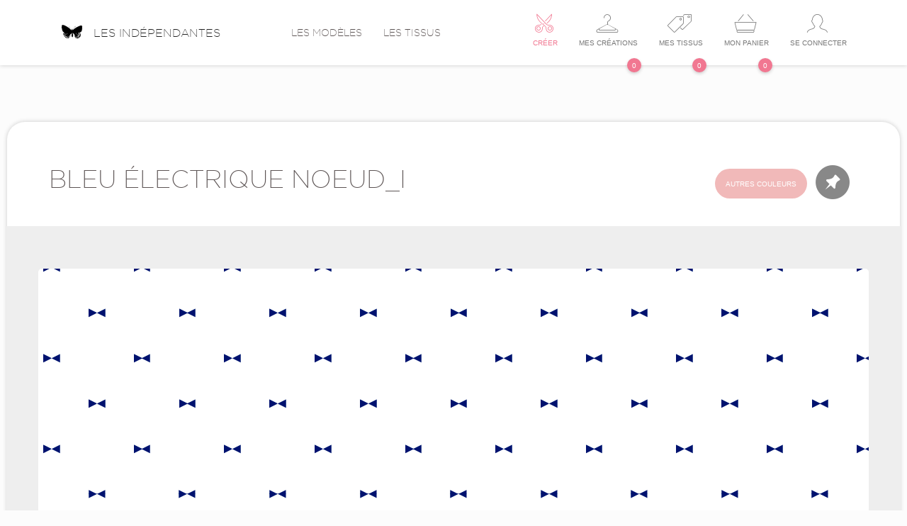

--- FILE ---
content_type: text/html; charset=UTF-8
request_url: http://lesindependantes.com/bleu-%C3%89lectrique-noeud-i/-u47190
body_size: 8024
content:
<!doctype html>
<!--[if lt IE 7 ]>      <html lang="fr" class="no-js ie6" xmlns:og="http://opengraphprotocol.org/schema/" xmlns:fb="http://www.facebook.com/2008/fbml"> <![endif]-->
<!--[if IE 7 ]>         <html lang="fr" class="no-js ie7" xmlns:og="http://opengraphprotocol.org/schema/" xmlns:fb="http://www.facebook.com/2008/fbml"> <![endif]-->
<!--[if IE 8 ]>         <html lang="fr" class="no-js ie8" xmlns:og="http://opengraphprotocol.org/schema/" xmlns:fb="http://www.facebook.com/2008/fbml"> <![endif]-->
<!--[if gt IE 8]><!-->  <html lang="fr" class="no-js" xmlns:og="http://opengraphprotocol.org/schema/" xmlns:fb="http://www.facebook.com/2008/fbml"> <!--<![endif]-->

<head>
<meta http-equiv="content-type" content="text/html; charset=UTF-8">
<title>Bleu Électrique Noeud_i</title>
<meta name="description" content="">
<meta name="keywords" content="">
 <meta name="google-site-verification" content="hjPAO8QaD0NoXrkoGMKY7bIYVYvrCrCbDx8j0F1kZlM" />







<!--[if IE]>
<meta http-equiv="x-ua-compatible" content="ie=edge,chrome=1,requiresactivex=true">
<meta http-equiv="imagetoolbar" content="no">
<![endif]-->

<meta content='width=device-width, initial-scale=1.0, maximum-scale=1.0, user-scalable=0' name='viewport' />

<meta name="apple-mobile-web-app-status-bar-style" content="black-translucent">

<link rel="apple-touch-icon-precomposed" sizes="144x144" href="/projects/les-inde/pub/img/favicon/apple-touch-icon-144-precomposed.png">
<link rel="apple-touch-icon-precomposed" sizes="114x114" href="/projects/les-inde/pub/img/favicon/apple-touch-icon-114-precomposed.png">
<link rel="apple-touch-icon-precomposed" sizes="72x72" href="/projects/les-inde/pub/img/favicon/apple-touch-icon-72-precomposed.png">
<link rel="apple-touch-icon-precomposed" sizes="57x57" href="/projects/les-inde/pub/img/favicon/apple-touch-icon-57-precomposed.png">
<link rel="shortcut icon" href="/projects/les-inde/pub/img/favicon/favicon.ico">
 <link rel="alternate" type="application/rss+xml" title="RSS" href="http://lesindependantes.com/rss">

<link rel="stylesheet" href="/vendors/pub/bs-3.2.0/css/bootstrap.min.css?poversion=v-2025-10-12-11-32-57&">
<link rel="stylesheet" href="/projects/les-inde/pub/les-inde.lessv-2025-10-12-11-32-57.css?poversion=v-2025-10-12-11-32-57&">
<link rel="stylesheet" href="/projects/les-inde/pub/img/font-ico/style.css?poversion=v-2025-10-12-11-32-57&">
<script type='text/javascript'>var controllerVars={"errors":[],"stat":{"active":true,"ga":{"account":"UA-43748139-1","websiteAccount":"UA-43748139-1","adminAccount":"UA-43748139-2"}},"accountVars":null,"pageData":{"name":"the page name","metaTitle":"Bleu \u00c9lectrique Noeud_i","metaDescription":"","metaKeywords":"","hashTag":null,"ajaxFunction":"NavAjaxPage.defaultFunction","ajaxParams":[],"language":{"langCode":"fr","localName":"Fran\u00e7ais","name":"French","flagUrl":"res\/im\/flags\/fr.png"},"languages":[],"humanUid":null,"humanIsAdmin":false,"___className":"ViewVariables","anarchy":[],"isAjax":false,"errors":[],"messages":[]},"disablePing":true,"lessDirectives":{"toSave":[]},"language":{"langCode":"fr","localName":"Fran\u00e7ais","name":"French","flagUrl":"res\/im\/flags\/fr.png"},"isAdminSide":false,"isTranslated":false};</script>
<script  type="text/javascript" src="/projects/les-inde/cache/js/0564d68ac393bbbbce8f51bc6bc62de0-2015-05-01-11-03-45-v-2025-10-12-11-32-57.js?poversion=v-2025-10-12-11-32-57&"></script>

</head>
<body class=" ">






    <!--layout-->
    <div id="wrap" data-nav-ajax-links>
        <div id="main">
            <div id="header-receiver">
                <!--header-->

<nav class="navbar navbar-default">
    <div class="container">
        <!-- Brand and toggle get grouped for better mobile display -->
        <div class="navbar-header">
            <button type="button" class="navbar-toggle collapsed" data-toggle="collapse"
                    data-target="#bs-example-navbar-collapse-1">
                <span class="sr-only">Toggle navigation</span>
                <span class="icon-lesinde-menu icomoon-28"></span>
            </button>

            <a class="navbar-brand btn-nav title" href="/"
               data-active-group=".navbar .btn-nav"><i class="icon-lesinde-logo icomoon-32 pr1"></i>Les
                indépendantes</a>
        </div>

        <!-- Collect the nav links, forms, and other content for toggling -->
        <div class="collapse navbar-collapse" id="bs-example-navbar-collapse-1">
            <ul class="nav navbar-nav navbar-left">
                <li class="btn-nav"><a class="btn-menu-nav" href="/les-modeles"
                                       data-active-group=".navbar .btn-nav" data-close-nav-mobile>Les modèles</a></li>
                <li class="btn-nav"><a class="btn-menu-nav" href="/les-tissus"
                                       data-active-group=".navbar .btn-nav" data-close-nav-mobile>Les tissus</a></li>
            </ul>


            <ul class="nav navbar-nav navbar-right">

                <li class="btn-nav">
                    <a class="with-ico btn-menu-nav btn-nav-color" href="/créer-son-vêtement"
                       data-active-group=".navbar .btn-nav" data-close-nav-mobile>
                        <i class="icomoon-26 icon-lesinde-scissors"></i>
                        <span class="txt-li">Créer</span>
                    </a>
                </li>

                <!-- bag/wishlist-->

                <li class="btn-nav">
                    <a class="with-ico btn-menu-nav" href="/mes-créations"
                       data-active-group=".navbar .btn-nav" data-close-nav-mobile>
                        <i class="icomoon-26 icon-lesinde-hanger"></i>
                        <span class="txt-li">Mes créations</span>
                            <span
                                class="notification notification-shadow">0</span>
                    </a>
                </li>

                <li class="btn-nav">
                    <a class="with-ico btn-menu-nav" href="/mes-tissus"
                       data-active-group=".navbar .btn-nav" data-close-nav-mobile>
                        <i class="icomoon-26 icon-lesinde-pricetags"></i>
                        <span class="txt-li">Mes tissus</span>
                            <span
                                class="notification notification-shadow">0</span>
                    </a>
                </li>

                <li class="btn-nav">
                    <a class="with-ico btn-menu-nav" href="/mon-panier"
                       data-active-group=".navbar .btn-nav" data-close-nav-mobile>
                        <i class="icomoon-26 icon-lesinde-bag3"></i>
                        <span class="txt-li">Mon panier</span>
                            <span
                                class="notification notification-shadow">0</span>
                    </a>
                </li>

                <!-- account -->

                
                    <!-- no connected or just session -->

                    <li class="btn-nav">
                        <a class="with-ico btn-menu-nav" href="#userformModal" data-toggle="modal">
                            <i class="icomoon-26 icon-lesinde-profile-male"></i>
                            <span class="txt-li">Se connecter</span>
                        </a>
                    </li>
                            </ul>


        </div>
    </div>
</nav>
            </div>
            <div id="page-receiver">
            
<!-- fabrics -->

<div class="page_container fabric">
    <div class="container" data-model="Fabric" data-uid="47190">
        <div class="layout-container">
            <div class="row">

                <!-- header -->

                <div class="col-sm-6 col-md-6">

                    <h1 class="name mb3">Bleu Électrique Noeud_i</h1>

                </div>

                <div class="col-sm-6 col-md-6 right">

                    <a class="btn except" href="/noeud-i/-u45534">Autres couleurs</a>

                                            <a href="#addMyFabrics"
                           data-pov-on="click"
                           data-pov-do="ajax"
                           data-pov-do-ajax="/les_inde_save/addMyFabrics?uid=47190&v=records/pages/fabric"
                           data-pov-dom-closest=".fabric"
                           data-pov-done="replaceWith">
                            <i class="icomoon-48 icon-lesinde-pin2"></i>
                        </a>

                                    </div>

                <!-- fabric -->
                <!--fabric_preview_big-->



<div class="col-xs-12 mb3">
    <div class="layout-gray pt4 pb4">
        <div class="row">
            <div class="img_container" style="position: relative; text-align: -webkit-center;">

                                <!--img-->
                <img class="img-responsive zzzzzzzzzzzzzzzzzimg-over radius-5"
                     src="/__cache/robert/img/projects/les-inde/db/localhost-glspxueq_dev-lesinde_dev/uids/45536/2015/10/06/noeud_i_big.png/0-0-ns/00196F-100.png" alt="Bleu Électrique Noeud_i">

                
            </div>
        </div>
    </div>
</div>


                <div class="row">

                    <div class="col-sm-6">
                        <!-- block-->
                        <!--blocks-->
<!--vv_blocks whole stuff-->

<div >



    
    <div data-pov-block-list data-pov-block-list-uid="43051">
                    <!--blockWrapper-->
<div  class="block-template "

    data-bp="components/blocks/img"
        data-pov-blockuid=from-js-1447330998783    >
    
    
        <div data-pov-block-content>
        
<!--img-->

<img class="img-responsive mb1"  src="/__cache/robert/img/projects/les-inde/db/localhost-glspxueq_dev-lesinde_dev/uids/48477/2015/11/12/00196F.jpg/1142-0-sa/ffffff-80.jpg" >    </div>

        
</div>            </div>

    <div class="clearfix"></div>

    
    
    <div class="clearfix"></div>

</div>



<!--end of vv_blocks whole stuff-->                    </div>

                    <div class="col-sm-6">
                        <!-- block-->
                        <!--blocks-->
<!--vv_blocks whole stuff-->

<div >



    
    <div data-pov-block-list data-pov-block-list-uid="45534">
            </div>

    <div class="clearfix"></div>

    
    
    <div class="clearfix"></div>

</div>



<!--end of vv_blocks whole stuff-->                    </div>

                </div>


                

                

            </div>
        </div>
    </div>
</div>



            </div>
        </div>
        





















<!--footer-->
<div class="footer_layout">

    <!-- part white-->
    <div class="header-footer">
        <div class="container">
            <div class="row mb4 mt2  text-center">
                <div class="col-xs-6 col-sm-3 mt2">
                    <i class="icon-lesinde-tools icomoon-32">
                    </i>
                    <div class="title2 mt2">Je crée mon vêtement unique</div>
                </div>
                <div class="col-xs-6 col-sm-3 mt2">
                    <i class="icon-lesinde-printer icomoon-32">
                    </i>
                    <div class="title2 mt2">Un tissu imprimé sur-mesure</div>
                </div>
                <div class="col-xs-6 col-sm-3 mt2">
                    <i class="icon-lesinde-scissors icomoon-32">
                    </i>
                    <div class="title2 mt2">Une couturière réalise ma création</div>
                </div>
                <div class="col-xs-6 col-sm-3 mt2">
                    <i class="icon-lesinde-hourglass2 icomoon-32">
                    </i>
                    <div class="title2 mt2">Délai à partir de 3 semaines</div>
                </div>
            </div>
        </div>
    </div>

    
<!--------------------footer--------------------------->

<div class="footer-menu footer">
    <div class="container">
        <div class="row pt3 pb4">


        
                            
            <div class="footer-column col-sm-6 col-md-3 one-menu pt1">

                <div
                    class="title" FORMAT_STRING_ONE_LINE >En bref                </div>

                <div                     >
                                    </div>

                <div class="sub-links-container text-center-xs"
                                        >
                                            <!--mainMenuItem-->
<div class="main-menu-item" >
<a  href="/créer-son-vêtement"  >Créer sa pièce unique</a></div>                                            <!--mainMenuItem-->
<div class="main-menu-item" >
<a  href="/les-modeles"  >Voir les modèles</a></div>                                            <!--mainMenuItem-->
<div class="main-menu-item" >
<a  href="/les-tissus"  >Voir les tissus</a></div>                                            <!--mainMenuItem-->
<div class="main-menu-item" >
<a  href="/offrir-un-cadeau"  >Offrir une carte cadeau</a></div>                                            <!--mainMenuItem-->
<div class="main-menu-item" >
<a  href="/blog"  >Le blog</a></div>                                            <!--mainMenuItem-->
<div class="main-menu-item" >
<a  href="/guide-des-tailles"  >Bien choisir sa taille</a></div>                                    </div>

            </div>

                    
            <div class="footer-column col-sm-6 col-md-3 one-menu pt1">

                <div
                    class="title" FORMAT_STRING_ONE_LINE >à propos                </div>

                <div                     >
                                    </div>

                <div class="sub-links-container text-center-xs"
                                        >
                                            <!--mainMenuItem-->
<div class="main-menu-item" >
<a  href="/instit/découvrir-l-atelier-de-création/-u38913"  >Découvrir l'atelier de création</a></div>                                            <!--mainMenuItem-->
<div class="main-menu-item" >
<a  href="/les-indépendantes/instit/le-processus-de-fabrication/-u38938"  >LE PROCESSUS DE FABRICATION</a></div>                                            <!--mainMenuItem-->
<div class="main-menu-item" >
<a  href="/les-indépendantes/instit/qui-se-cache-derrière-les-indépendantes/-u38910"  >Qui sommes nous</a></div>                                            <!--mainMenuItem-->
<div class="main-menu-item" >
<a  href="/les-indépendantes/instit/les-couturières/-u41364"  >Les couturières</a></div>                                            <!--mainMenuItem-->
<div class="main-menu-item" >
<a  href="/instit/la-soie/-u48078"  >La soie</a></div>                                            <!--mainMenuItem-->
<div class="main-menu-item" >
<a  href="/instit/remerciements/-u49349"  >Remerciements</a></div>                                    </div>

            </div>

                    
            <div class="footer-column col-sm-6 col-md-3 one-menu pt1">

                <div
                    class="title" FORMAT_STRING_ONE_LINE >Service Client                </div>

                <div                     >
                                    </div>

                <div class="sub-links-container text-center-xs"
                                        >
                                            <!--mainMenuItem-->
<div class="main-menu-item" >
<a  href="/instit/foire-aux-questions/-u38915"  >Foire aux questions</a></div>                                            <!--mainMenuItem-->
<div class="main-menu-item" >
<a  href="/activer-son-cadeau"  >Activer son cadeau</a></div>                                            <!--mainMenuItem-->
<div class="main-menu-item" >
<a  href="/mes-commandes"  >Mes commandes</a></div>                                            <!--mainMenuItem-->
<div class="main-menu-item" >
<a  href="/instit/paiement-et-livraison/-u38917"  >Paiement et livraison</a></div>                                            <!--mainMenuItem-->
<div class="main-menu-item" >
<a  href="/instit/conditions-générales-de-ventes/-u38916"  >conditions générales de ventes</a></div>                                            <!--mainMenuItem-->
<div class="main-menu-item" >
<a  href="/instit/contact/-u38918"  >Contact</a></div>                                    </div>

            </div>

        
            <div class="col-sm-6 col-md-3 pt1">
                <div class="title pb1">Créons du lien</div>
                <div class="ico-social">
                      <span style="margin-right: 5px">
                    <a href="https://www.facebook.com/lesindependantes"><i class="icon-lesinde-facebook2 icomoon-32 gray6-hover"></i></a>
                </span>
                <span style="margin-right: 5px">
                    <a href="https://twitter.com/L_independantes"><i class="icon-lesinde-twitter2 icomoon-32 gray6-hover"></i></a>
                </span>
                <span style="margin-right: 5px">
                    <a href="http://instagram.com/lesindependantes/"><i class="icon-lesinde-instagram icomoon-32 gray6-hover"></i></a>
                </span>
                <span>
                    <a href="http://www.pinterest.com/independantes/"><i class="icon-lesinde-pinterest icomoon-32 gray6-hover"></i></a>
                </span>
                                    </div>
                <div class="anotation mt2">
                    <a class="link" href="/inscription-newsletter">Newsletter</a>
                </div>
                            </div>

        </div>

        <!--- sub-footer -->

        <div class="row mb1 text-left">
            <div class="col-xs-12 anotation">
                <a
                    href="/instit/mentions-légales/-u38911">Mentions légales</a> - Les indépendantes
                2025            </div>
        </div>

    </div>
</div>

</div>
    </div>

    <div id="modal_container" class="modal fade">

    </div>
    
    <!--fabrics_modal-->

<div id="fabricModal" class="modal fade" tabindex="-1" role="dialog" aria-hidden="true">

    <!-- bullet_color -->

    <div class="color_container js-ajax-here">

        
<!-- filters_fabrics -->

<div id="filters-fabrics-receiver">
    <div class="wrap_color_container filters_fabrics center">



        <div class="col-btn">
            <i class="icomoon-32 icon-lesinde-paintbrush"></i>
               Choisir une couleur            <i class="icomoon-16 icon-lesinde-caret-up"></i>

            <!-- close -->

            <button type="button" class="close" data-dismiss="modal" aria-hidden="true">
                <a class="mt0" href="#">
                    <i class="icomoon-32 icon-lesinde-times"></i>
                </a>
            </button>
            
        </div>

        <!-- color -->

        <div id="filtersColors">
            <div class="btn_container pl3 pr3 pb2 pt2">
                
                    
                                                <a class="bullet_color" href="#selectColor" data-show="#container-loader-filters-fabrics" style="background-color:#000000; "
                           data-pov-on="click"
                           data-pov-do="ajax"
                           data-pov-do-ajax="/public_api/getRecordView/43031?v=tools/fabric/filters_fabrics"
                           data-pov-dom-selector="#filters-fabrics-receiver"
                           data-pov-done="html">
                            <i class="icomoon-16 icon-lesinde-tick" ></i>
                        </a>

                    
                
                    
                                                <a class="bullet_color" href="#selectColor" data-show="#container-loader-filters-fabrics" style="background-color:#353C45; "
                           data-pov-on="click"
                           data-pov-do="ajax"
                           data-pov-do-ajax="/public_api/getRecordView/43032?v=tools/fabric/filters_fabrics"
                           data-pov-dom-selector="#filters-fabrics-receiver"
                           data-pov-done="html">
                            <i class="icomoon-16 icon-lesinde-tick" ></i>
                        </a>

                    
                
                    
                                                <a class="bullet_color" href="#selectColor" data-show="#container-loader-filters-fabrics" style="background-color:#D2D1D2; "
                           data-pov-on="click"
                           data-pov-do="ajax"
                           data-pov-do-ajax="/public_api/getRecordView/43033?v=tools/fabric/filters_fabrics"
                           data-pov-dom-selector="#filters-fabrics-receiver"
                           data-pov-done="html">
                            <i class="icomoon-16 icon-lesinde-tick" ></i>
                        </a>

                    
                
                    
                                                <a class="bullet_color" href="#selectColor" data-show="#container-loader-filters-fabrics" style="background-color:#C1CDC3; "
                           data-pov-on="click"
                           data-pov-do="ajax"
                           data-pov-do-ajax="/public_api/getRecordView/43034?v=tools/fabric/filters_fabrics"
                           data-pov-dom-selector="#filters-fabrics-receiver"
                           data-pov-done="html">
                            <i class="icomoon-16 icon-lesinde-tick" ></i>
                        </a>

                    
                
                    
                                                <a class="bullet_color" href="#selectColor" data-show="#container-loader-filters-fabrics" style="background-color:#7D9A8F; "
                           data-pov-on="click"
                           data-pov-do="ajax"
                           data-pov-do-ajax="/public_api/getRecordView/43035?v=tools/fabric/filters_fabrics"
                           data-pov-dom-selector="#filters-fabrics-receiver"
                           data-pov-done="html">
                            <i class="icomoon-16 icon-lesinde-tick" ></i>
                        </a>

                    
                
                    
                                                <a class="bullet_color" href="#selectColor" data-show="#container-loader-filters-fabrics" style="background-color:#99E0BE; "
                           data-pov-on="click"
                           data-pov-do="ajax"
                           data-pov-do-ajax="/public_api/getRecordView/43036?v=tools/fabric/filters_fabrics"
                           data-pov-dom-selector="#filters-fabrics-receiver"
                           data-pov-done="html">
                            <i class="icomoon-16 icon-lesinde-tick" ></i>
                        </a>

                    
                
                    
                                                <a class="bullet_color" href="#selectColor" data-show="#container-loader-filters-fabrics" style="background-color:#00B089; "
                           data-pov-on="click"
                           data-pov-do="ajax"
                           data-pov-do-ajax="/public_api/getRecordView/43037?v=tools/fabric/filters_fabrics"
                           data-pov-dom-selector="#filters-fabrics-receiver"
                           data-pov-done="html">
                            <i class="icomoon-16 icon-lesinde-tick" ></i>
                        </a>

                    
                
                    
                                                <a class="bullet_color" href="#selectColor" data-show="#container-loader-filters-fabrics" style="background-color:#00543E; "
                           data-pov-on="click"
                           data-pov-do="ajax"
                           data-pov-do-ajax="/public_api/getRecordView/43045?v=tools/fabric/filters_fabrics"
                           data-pov-dom-selector="#filters-fabrics-receiver"
                           data-pov-done="html">
                            <i class="icomoon-16 icon-lesinde-tick" ></i>
                        </a>

                    
                
                    
                                                <a class="bullet_color" href="#selectColor" data-show="#container-loader-filters-fabrics" style="background-color:#003B4B; "
                           data-pov-on="click"
                           data-pov-do="ajax"
                           data-pov-do-ajax="/public_api/getRecordView/43046?v=tools/fabric/filters_fabrics"
                           data-pov-dom-selector="#filters-fabrics-receiver"
                           data-pov-done="html">
                            <i class="icomoon-16 icon-lesinde-tick" ></i>
                        </a>

                    
                
                    
                                                <a class="bullet_color" href="#selectColor" data-show="#container-loader-filters-fabrics" style="background-color:#0098A5; "
                           data-pov-on="click"
                           data-pov-do="ajax"
                           data-pov-do-ajax="/public_api/getRecordView/43047?v=tools/fabric/filters_fabrics"
                           data-pov-dom-selector="#filters-fabrics-receiver"
                           data-pov-done="html">
                            <i class="icomoon-16 icon-lesinde-tick" ></i>
                        </a>

                    
                
                    
                                                <a class="bullet_color" href="#selectColor" data-show="#container-loader-filters-fabrics" style="background-color:#AFE0E0; "
                           data-pov-on="click"
                           data-pov-do="ajax"
                           data-pov-do-ajax="/public_api/getRecordView/43048?v=tools/fabric/filters_fabrics"
                           data-pov-dom-selector="#filters-fabrics-receiver"
                           data-pov-done="html">
                            <i class="icomoon-16 icon-lesinde-tick" ></i>
                        </a>

                    
                
                    
                                                <a class="bullet_color" href="#selectColor" data-show="#container-loader-filters-fabrics" style="background-color:#6EA1B6; "
                           data-pov-on="click"
                           data-pov-do="ajax"
                           data-pov-do-ajax="/public_api/getRecordView/43049?v=tools/fabric/filters_fabrics"
                           data-pov-dom-selector="#filters-fabrics-receiver"
                           data-pov-done="html">
                            <i class="icomoon-16 icon-lesinde-tick" ></i>
                        </a>

                    
                
                    
                                                <a class="bullet_color" href="#selectColor" data-show="#container-loader-filters-fabrics" style="background-color:#1C335A; "
                           data-pov-on="click"
                           data-pov-do="ajax"
                           data-pov-do-ajax="/public_api/getRecordView/43050?v=tools/fabric/filters_fabrics"
                           data-pov-dom-selector="#filters-fabrics-receiver"
                           data-pov-done="html">
                            <i class="icomoon-16 icon-lesinde-tick" ></i>
                        </a>

                    
                
                    
                                                <a class="bullet_color" href="#selectColor" data-show="#container-loader-filters-fabrics" style="background-color:#00196F; "
                           data-pov-on="click"
                           data-pov-do="ajax"
                           data-pov-do-ajax="/public_api/getRecordView/43051?v=tools/fabric/filters_fabrics"
                           data-pov-dom-selector="#filters-fabrics-receiver"
                           data-pov-done="html">
                            <i class="icomoon-16 icon-lesinde-tick" ></i>
                        </a>

                    
                
                    
                                                <a class="bullet_color" href="#selectColor" data-show="#container-loader-filters-fabrics" style="background-color:#151C4C; "
                           data-pov-on="click"
                           data-pov-do="ajax"
                           data-pov-do-ajax="/public_api/getRecordView/43052?v=tools/fabric/filters_fabrics"
                           data-pov-dom-selector="#filters-fabrics-receiver"
                           data-pov-done="html">
                            <i class="icomoon-16 icon-lesinde-tick" ></i>
                        </a>

                    
                
                    
                                                <a class="bullet_color" href="#selectColor" data-show="#container-loader-filters-fabrics" style="background-color:#363835; "
                           data-pov-on="click"
                           data-pov-do="ajax"
                           data-pov-do-ajax="/public_api/getRecordView/43053?v=tools/fabric/filters_fabrics"
                           data-pov-dom-selector="#filters-fabrics-receiver"
                           data-pov-done="html">
                            <i class="icomoon-16 icon-lesinde-tick" ></i>
                        </a>

                    
                
                    
                                                <a class="bullet_color" href="#selectColor" data-show="#container-loader-filters-fabrics" style="background-color:#6C4D45; "
                           data-pov-on="click"
                           data-pov-do="ajax"
                           data-pov-do-ajax="/public_api/getRecordView/43054?v=tools/fabric/filters_fabrics"
                           data-pov-dom-selector="#filters-fabrics-receiver"
                           data-pov-done="html">
                            <i class="icomoon-16 icon-lesinde-tick" ></i>
                        </a>

                    
                
                    
                                                <a class="bullet_color" href="#selectColor" data-show="#container-loader-filters-fabrics" style="background-color:#AE8878; "
                           data-pov-on="click"
                           data-pov-do="ajax"
                           data-pov-do-ajax="/public_api/getRecordView/43055?v=tools/fabric/filters_fabrics"
                           data-pov-dom-selector="#filters-fabrics-receiver"
                           data-pov-done="html">
                            <i class="icomoon-16 icon-lesinde-tick" ></i>
                        </a>

                    
                
                    
                                                <a class="bullet_color" href="#selectColor" data-show="#container-loader-filters-fabrics" style="background-color:#532A39; "
                           data-pov-on="click"
                           data-pov-do="ajax"
                           data-pov-do-ajax="/public_api/getRecordView/43056?v=tools/fabric/filters_fabrics"
                           data-pov-dom-selector="#filters-fabrics-receiver"
                           data-pov-done="html">
                            <i class="icomoon-16 icon-lesinde-tick" ></i>
                        </a>

                    
                
                    
                                                <a class="bullet_color" href="#selectColor" data-show="#container-loader-filters-fabrics" style="background-color:#9C606B; "
                           data-pov-on="click"
                           data-pov-do="ajax"
                           data-pov-do-ajax="/public_api/getRecordView/43057?v=tools/fabric/filters_fabrics"
                           data-pov-dom-selector="#filters-fabrics-receiver"
                           data-pov-done="html">
                            <i class="icomoon-16 icon-lesinde-tick" ></i>
                        </a>

                    
                
                    
                                                <a class="bullet_color" href="#selectColor" data-show="#container-loader-filters-fabrics" style="background-color:#E1C2C4; "
                           data-pov-on="click"
                           data-pov-do="ajax"
                           data-pov-do-ajax="/public_api/getRecordView/43058?v=tools/fabric/filters_fabrics"
                           data-pov-dom-selector="#filters-fabrics-receiver"
                           data-pov-done="html">
                            <i class="icomoon-16 icon-lesinde-tick" ></i>
                        </a>

                    
                
                    
                                                <a class="bullet_color" href="#selectColor" data-show="#container-loader-filters-fabrics" style="background-color:#9A0050; "
                           data-pov-on="click"
                           data-pov-do="ajax"
                           data-pov-do-ajax="/public_api/getRecordView/43059?v=tools/fabric/filters_fabrics"
                           data-pov-dom-selector="#filters-fabrics-receiver"
                           data-pov-done="html">
                            <i class="icomoon-16 icon-lesinde-tick" ></i>
                        </a>

                    
                
                    
                                                <a class="bullet_color" href="#selectColor" data-show="#container-loader-filters-fabrics" style="background-color:#D40056; "
                           data-pov-on="click"
                           data-pov-do="ajax"
                           data-pov-do-ajax="/public_api/getRecordView/43060?v=tools/fabric/filters_fabrics"
                           data-pov-dom-selector="#filters-fabrics-receiver"
                           data-pov-done="html">
                            <i class="icomoon-16 icon-lesinde-tick" ></i>
                        </a>

                    
                
                    
                                                <a class="bullet_color" href="#selectColor" data-show="#container-loader-filters-fabrics" style="background-color:#CC0B2A; "
                           data-pov-on="click"
                           data-pov-do="ajax"
                           data-pov-do-ajax="/public_api/getRecordView/43061?v=tools/fabric/filters_fabrics"
                           data-pov-dom-selector="#filters-fabrics-receiver"
                           data-pov-done="html">
                            <i class="icomoon-16 icon-lesinde-tick" ></i>
                        </a>

                    
                
                    
                                                <a class="bullet_color" href="#selectColor" data-show="#container-loader-filters-fabrics" style="background-color:#F93549; "
                           data-pov-on="click"
                           data-pov-do="ajax"
                           data-pov-do-ajax="/public_api/getRecordView/43062?v=tools/fabric/filters_fabrics"
                           data-pov-dom-selector="#filters-fabrics-receiver"
                           data-pov-done="html">
                            <i class="icomoon-16 icon-lesinde-tick" ></i>
                        </a>

                    
                
                    
                                                <a class="bullet_color" href="#selectColor" data-show="#container-loader-filters-fabrics" style="background-color:#FFA389; "
                           data-pov-on="click"
                           data-pov-do="ajax"
                           data-pov-do-ajax="/public_api/getRecordView/43063?v=tools/fabric/filters_fabrics"
                           data-pov-dom-selector="#filters-fabrics-receiver"
                           data-pov-done="html">
                            <i class="icomoon-16 icon-lesinde-tick" ></i>
                        </a>

                    
                
                    
                                                <a class="bullet_color" href="#selectColor" data-show="#container-loader-filters-fabrics" style="background-color:#FF4710; "
                           data-pov-on="click"
                           data-pov-do="ajax"
                           data-pov-do-ajax="/public_api/getRecordView/43064?v=tools/fabric/filters_fabrics"
                           data-pov-dom-selector="#filters-fabrics-receiver"
                           data-pov-done="html">
                            <i class="icomoon-16 icon-lesinde-tick" ></i>
                        </a>

                    
                
                    
                                                <a class="bullet_color" href="#selectColor" data-show="#container-loader-filters-fabrics" style="background-color:#DC8A00; "
                           data-pov-on="click"
                           data-pov-do="ajax"
                           data-pov-do-ajax="/public_api/getRecordView/43065?v=tools/fabric/filters_fabrics"
                           data-pov-dom-selector="#filters-fabrics-receiver"
                           data-pov-done="html">
                            <i class="icomoon-16 icon-lesinde-tick" ></i>
                        </a>

                    
                
                    
                                                <a class="bullet_color" href="#selectColor" data-show="#container-loader-filters-fabrics" style="background-color:#FFC744; "
                           data-pov-on="click"
                           data-pov-do="ajax"
                           data-pov-do-ajax="/public_api/getRecordView/43066?v=tools/fabric/filters_fabrics"
                           data-pov-dom-selector="#filters-fabrics-receiver"
                           data-pov-done="html">
                            <i class="icomoon-16 icon-lesinde-tick" ></i>
                        </a>

                    
                
                    
                                                <a class="bullet_color" href="#selectColor" data-show="#container-loader-filters-fabrics" style="background-color:#E0C4AD; "
                           data-pov-on="click"
                           data-pov-do="ajax"
                           data-pov-do-ajax="/public_api/getRecordView/43067?v=tools/fabric/filters_fabrics"
                           data-pov-dom-selector="#filters-fabrics-receiver"
                           data-pov-done="html">
                            <i class="icomoon-16 icon-lesinde-tick" ></i>
                        </a>

                    
                

                
                    
                
            </div>


            <!-- loader -->
            <div id="container-loader-filters-fabrics" class="erase pb2" style="position: relative; left: 50%; margin-left: -20px;">
                <!--loading-dot-->

<div id="icon-loading-default">

    <div class="showbox">
        <div class="loader">
            <svg class="circular" viewBox="25 25 50 50">
                <circle class="path" cx="50" cy="50" r="20" fill="none" stroke-width="2" stroke-miterlimit="10"/>
            </svg>
        </div>
    </div>

</div>
            </div>


        </div>


        <!-- ListFabric -->

        

        <!-- myFabrics -->

        

    </div>



</div>





    </div>

</div>

    <!--fabrics_modal-->

<div id="colorModal" class="modal fade" tabindex="-1" role="dialog" aria-hidden="true">

    <!-- bullet_color -->

    <div class="color_container js-ajax-here">

        
<!--list_color-->

<div id="filters-colors-receiver">
    <div class="wrap_color_container">

        <!-- close -->
        <button type="button" class="close" data-dismiss="modal" aria-hidden="true">
            <a class="mt0" href="#">
                <i class="icomoon-32 icon-lesinde-times"></i>
            </a>
        </button>

        <!-- header -->

        <div class="header pt3 pb3 center">

            <h1 class="name">Les couleurs</h1>

            <h2 class="title">Les tissus</h2>

        </div>


        
    </div>
</div>
    </div>
</div>

    <!-- zoom_modal -->

<div id="zoomModal" class="modal fade" tabindex="-1" role="dialog" aria-hidden="true">

    <div class="color_container js-ajax-here">

            </div>

</div>

    

<div id="userformModal" class="modal fade" tabindex="-1" role="dialog" aria-hidden="true">
    <div class="modal-dialog">
        <div class="modal-content">

            <div class="modal-body center user_form_container mt2">
                <!-- header -->
                <button type="button" class="close" data-dismiss="modal" aria-hidden="true" style="margin-top: -20px;">
                    <a class="mt0" href="#">
                        <i class="icomoon-24 icon-lesinde-times"></i>
                    </a>
                </button>

                <i class="icomoon-64 icon-lesinde-logo ml3"></i>

                <div class="row">
                    <div class="col-xs-12">

                        <div class="title mb1">S'identifier</div>
                        <!-- form -->
                        <div>
                            
<!--user_form_identify-->
<div class="row">

    <form id="formLoginAccount" data-model="UserForm">

        <div class="col-sm-offset-2 col-sm-8">

            <div class="ml2 mr2">
                <!-- mail -->
                <div class="with-ico">
                    <i class="icomoon-24 icon-lesinde-user"></i>
                    <input type="email" name="email" data-provide="typeahead" placeholder="E-mail"
                           value="">
                </div>

                <!-- password -->
                <div class="with-ico">
                    <i class="icomoon-24 icon-lesinde-key2"></i>
                    <input type="password" name="password" data-provide="typeahead"
                           placeholder="Mot de passe" value="">
                </div>
            </div>

        </div>

        <div class="col-xs-12">

            <!-- btn -->
            <div>
                <button type="submit" class="btn big">
                    Se connecter                </button>
            </div>

            <!-- message -->
            <div class="alert alert-success hidden mt1 ml1 mr1"></div>

            <div class="mb1">
                <a class="link" href="#lostPasswordModal" role="button" data-toggle="modal"><i></i>Mot de passe oublié ?</a>
            </div>

        </div>

    </form>

</div>




                        </div>

                    </div>

                    <div class="col-xs-12">

                        <div class="title mb1 ml2 mr2">Ou se connecter avec</div>
                        <a target="_self"
                           href="/auth/loginFacebook?andGoBackToUrl=/&createUser=&lesindelogin=1"
                           class="js-login-facebook-btn btn btn-facebook mb3">Facebook</a>

                    </div>
                </div>


            </div>
        </div>


        <div class="modal-content mt1 pl2 pr2 center btn-color">
            <!-- btn -->
            <a href="#createUserModal" data-toggle="modal" class="title pt2 pb2 display-inline-block">
                <i class="icon-lesinde-profile-male icomoon-24 mr1"></i>
                Nouveau ? ... Créer un compte            </a>
        </div>

    </div>
</div>

    

<div id="createUserModal" class="modal fade" tabindex="-1" role="dialog" aria-hidden="true">
    <div class="modal-dialog">
        <div class="modal-content">

            <div class="modal-body center user_form_container">

                <!-- header -->
                <button type="button" class="close" data-dismiss="modal" aria-hidden="true" style="margin-top: -20px;">
                    <a class="mt0" href="#">
                        <i class="icomoon-24 icon-lesinde-times"></i>
                    </a>
                </button>

                <div class="mt2 ml2 mr2">
                    <i class="icomoon-64 icon-lesinde-logo ml3"></i>

                    <div class="title mb1">créer un compte</div>
                    <!-- form -->
                    <!--user_form_create-->




<!-- form to create account -->

<form id="formCreateAccount" data-model="UserForm" class="mb3">
    <div class="row">
        <div class="col-sm-offset-3 col-sm-6">

            <!-- mail -->
            <div class="with-ico">
                <i class="icomoon-24 icon-lesinde-user"></i>
                <input type="email" name="email" data-provide="typeahead"
                       placeholder="E-mail" value="">
            </div>
            <!-- password -->
            <div class="with-ico">
                <i class="icomoon-24 icon-lesinde-key2"></i>
                <input type="password" name="password" data-provide="typeahead"
                       placeholder="Mot de passe" value="">
            </div>
            <!-- confirm password -->
            <input type="password" name="password2" data-provide="typeahead"
                   placeholder="Mot de passe - confirmation" value="">

        </div>
    </div>

    <!-- btn -->
    <div>
        <button type="submit" class="btn big">
            Enregistrer        </button>
    </div>


    <!-- message -->
    <div class="alert alert-error hidden mt1 ml1 mr1"></div>

    <div><a class="mt1 link hidden" href="#lostPasswordModal" role="button" data-toggle="modal"><i></i>Mot de passe oublié ?</a></div>


</form>


                </div>


            </div>

        </div>

        <div class="modal-content mt1 center btn-color">
            <!-- btn -->
            <a href="#userformModal" data-toggle="modal" class="title pt2 pb2 display-inline-block">
                <i class="icon-lesinde-profile-male icomoon-24 mr1"></i>
                Déjà membre ? ... S'identifier            </a>
        </div>

    </div>
</div>

    <!--lost_password_modal-->

<div id="lostPasswordModal" class="modal fade" tabindex="-1" role="dialog" aria-hidden="true">
    <div class="modal-dialog">
        <div class="modal-content">


            <div class="modal-body center user_form_container">


                <button type="button" class="close" data-dismiss="modal" aria-hidden="true" style="margin-top: -20px;">
                    <a class="mt0" href="#">
                        <i class="icomoon-24 icon-lesinde-times"></i>
                    </a>
                </button>


                <h3 id="myModalLabel" class="title mt2 mr1 ml1 mb2">Mot de passe oublié ?</h3>


                <!-- form to login account -->

                <div class="mb1 ml2 mr2">
                    Pas de soucis, saisissez votre mail et vous pourrez redéfinir votre mot de passe.
                </div>

                <div class="ml2 mr2">

                    <form id="formLostPassword" class="mb2" data-model="UserForm">

                        <div class="row">
                            <div class="col-sm-offset-1 col-sm-7">
                                <!-- mail -->
                                <div class="with-ico">
                                    <i class="icomoon-24 icon-lesinde-user"></i>
                                    <input type="email" name="email" data-provide="typeahead"
                                           placeholder="E-mail" value="">
                                </div>
                            </div>

                            <div class="col-sm-2">
                                <button type="submit" class="btn big">
                                    Envoyer
                                </button>
                            </div>
                        </div>

                        <!-- message -->
                        <div class="alert alert-error hidden mt1 ml1 mr1"></div>

                    </form>
                </div>

            </div>

        </div>
    </div>
</div>
    <!--info_modal-->

<div id="info">

    <div class="layout">

        <div class="img_container">
            <img src="">
        </div>

        <div class="text_container">
            <div class="title2"></div>
            <div class="anotation"></div>
            <a class="link" href="" target="_blank"></a>
        </div>
    </div>

</div>




            <!--facebook app comments-->
        <div id="fb-root"></div>
        <script>(function(d, s, id) {
                var js, fjs = d.getElementsByTagName(s)[0];
                if (d.getElementById(id)) return;
                js = d.createElement(s); js.id = id;
                js.src = "//connect.facebook.net/fr_FR/sdk.js#xfbml=1&appId=255161461337006&version=v2.0";
                fjs.parentNode.insertBefore(js, fjs);
            }(document, 'script', 'facebook-jssdk'));
        </script>
    


    






</body>
</html>
<script  type="text/javascript" src="/projects/les-inde/cache/js/bef0a41ea2794abc5fe7f471d0a9fad9-2015-12-13-09-18-52-v-2025-10-12-11-32-57.js?poversion=v-2025-10-12-11-32-57&"></script>
<script>
    Nav.rootUrl="/";
</script>

--- FILE ---
content_type: text/css; charset=utf-8
request_url: http://lesindependantes.com/projects/les-inde/pub/les-inde.lessv-2025-10-12-11-32-57.css?poversion=v-2025-10-12-11-32-57&
body_size: 16674
content:
@import "/projects/les-inde/pub/fonts/crimson.css";
@import "/projects/les-inde/pub/fonts/gotham.css";
.pov-z-popin {
  z-index: 100001000;
}
.pov-z-popin-disabler {
  z-index: 100000900;
}
.pov-z-admin-message {
  z-index: 20000000;
}
.pov-z-nav-fixed {
  z-index: 100000;
}
.pov-z-content-over {
  z-index: 10000;
}
.no-animation {
  -webkit-animation: none;
  -moz-animation: none;
  animation: none;
}
@keyframes blink {
  0% {
    opacity: 0;
    filter: alpha(opacity=0);
  }
  100% {
    opacity: 1;
    filter: alpha(opacity=100);
  }
}
@-webkit-keyframes blink {
  0% {
    opacity: 0;
    filter: alpha(opacity=0);
  }
  100% {
    opacity: 1;
    filter: alpha(opacity=100);
  }
}
[FORMAT_STRING_MULTI_LINE] {
  white-space: pre-line;
}
body.pov-human-admin [FORMAT_STRING_MULTI_LINE] > * {
  font-family: inherit;
  font-size: inherit;
  font-weight: inherit;
  color: inherit;
}
img[src='/res/im/1pxTransparent.gif'] {
  display: none;
}
.icomoon-14 {
  font-size: 14px;
}
.icomoon-16 {
  font-size: 16px;
}
.icomoon-24 {
  font-size: 24px;
}
.icomoon-28 {
  font-size: 28px;
}
.icomoon-32 {
  font-size: 32px;
}
.icomoon-36 {
  font-size: 32px;
}
.icomoon-48 {
  font-size: 48px;
}
.icomoon-64 {
  font-size: 64px;
}
.text-center {
  text-align: center;
}
.text-right {
  text-align: right;
}
.text-left {
  text-align: left;
}
.text-justify {
  text-align: justify;
}
@media (max-width: 768px) {
  .text-center-xs {
    text-align: center;
  }
  .text-right-xs {
    text-align: right;
  }
  .text-left-xs {
    text-align: left;
  }
  .text-justify-xs {
    text-align: justify;
  }
}
@media (min-width: 768px) {
  .text-center-sm {
    text-align: center;
  }
  .text-right-sm {
    text-align: right;
  }
  .text-left-sm {
    text-align: left;
  }
  .text-justify-sm {
    text-align: justify;
  }
}
@media (min-width: 992px) {
  .text-center-md {
    text-align: center;
  }
  .text-right-md {
    text-align: right;
  }
  .text-left-md {
    text-align: left;
  }
  .text-justify-md {
    text-align: justify;
  }
}
@media (min-width: 1200px) {
  .text-center-lg {
    text-align: center;
  }
  .text-right-lg {
    text-align: right;
  }
  .text-left-lg {
    text-align: left;
  }
  .text-justify-lg {
    text-align: justify;
  }
}
.divide-text-horizontal > *:after {
  content: " | ";
  opacity: 0.5;
  filter: alpha(opacity=50);
}
.divide-text-horizontal > *:last-child:after {
  content: "";
}
/*

<label class="switch switch-80">
    <input type="checkbox" class="switch-input">
    <span class="switch-label" data-on="On" data-off="Off"></span>
    <span class="switch-handle"></span>
</label>
<span class="text-button">Button name</span>

*/
.switch {
  /*
@w:100px;
@h:40px;
@radius:18px;
@padding:3px;
*/
  position: relative;
  display: inline-block;
  vertical-align: top;
  width: 60px;
  height: 20px;
  background-color: white;
  border-radius: 20px;
  box-shadow: inset 0 -1px #ffffff, inset 0 1px 1px rgba(0, 0, 0, 0.05);
  cursor: pointer;
  background-image: -webkit-linear-gradient(top, #eeeeee, #ffffff 25px);
  background-image: -moz-linear-gradient(top, #eeeeee, #ffffff 25px);
  background-image: -o-linear-gradient(top, #eeeeee, #ffffff 25px);
  background-image: linear-gradient(to bottom, #eeeeee, #ffffff 25px);
}
.switch .switch-input {
  position: absolute;
  top: 0;
  left: 0;
  opacity: 0;
}
.switch .switch-input:checked ~ .switch-label {
  background: #31d82b;
  box-shadow: inset 0 1px 2px rgba(0, 0, 0, 0.15), inset 0 0 3px rgba(0, 0, 0, 0.2);
}
.switch .switch-input:checked ~ .switch-label:before {
  opacity: 0;
}
.switch .switch-input:checked ~ .switch-label:after {
  opacity: 1;
}
.switch .switch-input:checked ~ .switch-handle {
  left: 41px;
  box-shadow: -1px 1px 5px rgba(0, 0, 0, 0.2);
}
.switch .switch-label {
  position: relative;
  display: block;
  height: inherit;
  font-size: 10px;
  text-transform: uppercase;
  background: #eceeef;
  border-radius: inherit;
  box-shadow: inset 0 1px 2px rgba(0, 0, 0, 0.12), inset 0 0 2px rgba(0, 0, 0, 0.15);
  -webkit-transition: opacity background 0.15s ease-out;
  -moz-transition: opacity background 0.15s ease-out;
  -o-transition: opacity background 0.15s ease-out;
  transition: opacity background 0.15s ease-out;
}
.switch .switch-label:before,
.switch .switch-label:after {
  position: absolute;
  top: 50%;
  margin-top: -0.5em;
  line-height: 1;
  -webkit-transition: inherit;
  -moz-transition: inherit;
  -o-transition: inherit;
  transition: inherit;
}
.switch .switch-label:before {
  content: attr(data-off);
  right: 11px;
  color: #aaa;
  text-shadow: 0 1px rgba(255, 255, 255, 0.5);
}
.switch .switch-label:after {
  content: attr(data-on);
  left: 11px;
  color: white;
  text-shadow: 0 1px rgba(0, 0, 0, 0.2);
  opacity: 0;
}
.switch .switch-handle {
  position: absolute;
  top: 1px;
  left: 2px;
  width: 18px;
  height: 18px;
  background: white;
  -webkit-border-radius: 20px;
  -moz-border-radius: 20px;
  border-radius: 20px;
  -webkit-box-shadow: 1px 1px 5px rgba(0, 0, 0, 0.2);
  -moz-box-shadow: 1px 1px 5px rgba(0, 0, 0, 0.2);
  box-shadow: 1px 1px 5px rgba(0, 0, 0, 0.2);
  background-image: -webkit-linear-gradient(top, #ffffff 40%, #f0f0f0);
  background-image: -moz-linear-gradient(top, #ffffff 40%, #f0f0f0);
  background-image: -o-linear-gradient(top, #ffffff 40%, #f0f0f0);
  background-image: linear-gradient(to bottom, #ffffff 40%, #f0f0f0);
  -webkit-transition: left 0.15s ease-out;
  -moz-transition: left 0.15s ease-out;
  -o-transition: left 0.15s ease-out;
  transition: left 0.15s ease-out;
}
.switch .switch-handle:before {
  content: '';
  position: absolute;
  top: 50%;
  left: 50%;
  margin: -6px 0 0 -6px;
  width: 12px;
  height: 12px;
  background: #f9f9f9;
  border-radius: 6px;
  -webkit-box-shadow: inset 0 1px rgba(0, 0, 0, 0.02);
  -moz-box-shadow: inset 0 1px rgba(0, 0, 0, 0.02);
  box-shadow: inset 0 1px rgba(0, 0, 0, 0.02);
  background-image: -webkit-linear-gradient(top, #eeeeee, #ffffff);
  background-image: -moz-linear-gradient(top, #eeeeee, #ffffff);
  background-image: -o-linear-gradient(top, #eeeeee, #ffffff);
  background-image: linear-gradient(to bottom, #eeeeee, #ffffff);
}
.switch.switch-80 {
  width: 80px;
}
.switch.switch-80 .switch-input:checked ~ .switch-handle {
  left: 61px;
}
.switch.switch-90 {
  width: 90px;
}
.switch.switch-90 .switch-input:checked ~ .switch-handle {
  left: 71px;
}
.btn-facebook {
  background-color: #3b5998 !important;
  color: #fff !important;
}
.btn-facebook:hover {
  background-color: #1e2e4f !important;
  color: #fff !important;
}
.btn-twitter {
  background-color: #33ccff !important;
  color: #fff !important;
}
.btn-twitter:hover {
  background-color: #0099cc !important;
  color: #fff !important;
}
.btn-google {
  background-color: #dd4b39 !important;
  color: #fff !important;
}
.btn-google:hover {
  background-color: #96271a !important;
  color: #fff !important;
}
.btn-linkedin {
  background-color: #4875b4 !important;
  color: #fff !important;
}
.btn-linkedin:hover {
  background-color: #2b466b !important;
  color: #fff !important;
}
.btn-pinterest {
  background-color: #910101 !important;
  color: #fff !important;
}
.btn-pinterest:hover {
  background-color: #2c0000 !important;
  color: #fff !important;
}
.btn-instagram {
  background-color: #517fa4 !important;
  color: #fff !important;
}
.btn-instagram:hover {
  background-color: #2f4a60 !important;
  color: #fff !important;
}
.btn-youtube {
  background-color: #e52d27 !important;
  color: #fff !important;
}
.btn-youtube:hover {
  background-color: #941612 !important;
  color: #fff !important;
}
.txt-facebook {
  color: #3b5998 !important;
}
a.txt-facebook:hover {
  color: #1e2e4f !important;
}
.txt-twitter {
  color: #33ccff !important;
}
a.txt-twitter:hover {
  color: #0099cc !important;
}
.txt-google {
  color: #dd4b39 !important;
}
a.txt-google:hover {
  color: #96271a !important;
}
.txt-linkedin {
  color: #4875b4 !important;
}
a.txt-linkedin:hover {
  color: #2b466b !important;
}
.txt-pinterest {
  color: #910101 !important;
}
a.txt-pinterest:hover {
  color: #2c0000 !important;
}
.txt-instagram {
  color: #517fa4 !important;
}
a.txt-instagram:hover {
  color: #2f4a60 !important;
}
.txt-youtube {
  color: #e52d27 !important;
}
a.txt-youtube:hover {
  color: #941612 !important;
}
a.txt-hover-facebook:hover {
  color: #3b5998 !important;
}
a.txt-hover-twitter:hover {
  color: #33ccff !important;
}
a.txt-hover-google:hover {
  color: #dd4b39 !important;
}
a.txt-hover-linkedin:hover {
  color: #4875b4 !important;
}
a.txt-hover-pinterest:hover {
  color: #910101 !important;
}
a.txt-hover-instagram:hover {
  color: #517fa4 !important;
}
a.txt-hover-youtube:hover {
  color: #e52d27 !important;
}
a.bg-hover-facebook:hover {
  background-color: #3b5998 !important;
}
a.bg-hover-twitter:hover {
  background-color: #33ccff !important;
}
a.bg-hover-google:hover {
  background-color: #dd4b39 !important;
}
a.bg-hover-linkedin:hover {
  background-color: #4875b4 !important;
}
a.bg-hover-pinterest:hover {
  background-color: #910101 !important;
}
a.bg-hover-instagram:hover {
  background-color: #517fa4 !important;
}
a.bg-hover-youtube:hover {
  background-color: #e52d27 !important;
}
.bg-facebook {
  background-color: #3b5998 !important;
  color: #fff !important;
}
.bg-twitter {
  background-color: #33ccff !important;
  color: #fff !important;
}
.bg-google {
  background-color: #dd4b39 !important;
  color: #fff !important;
}
.bg-linkedin {
  background-color: #4875b4 !important;
  color: #fff !important;
}
.bg-pinterest {
  background-color: #910101 !important;
  color: #fff !important;
}
.bg-instagram {
  background-color: #517fa4 !important;
  color: #fff !important;
}
.bg-youtube {
  background-color: #e52d27 !important;
  color: #fff !important;
}
.blink {
  -webkit-animation: blink 0.5s linear infinite;
  -moz-animation: blink 0.5s linear infinite;
  animation: blink 0.5s linear infinite;
}
[data-pov-get-template] {
  display: none;
}
.pov-flag .pov-flag-down-block {
  display: block;
}
.pov-flag .pov-flag-down-inline {
  display: inline;
}
.pov-flag .pov-flag-down-inline-block {
  display: inline-block;
}
.pov-flag .pov-flag-down-none {
  display: none;
}
.pov-flag.pov-flag-up .pov-flag-up-block {
  display: block;
}
.pov-flag.pov-flag-up .pov-flag-up-inline {
  display: inline;
}
.pov-flag.pov-flag-up .pov-flag-up-inline-block {
  display: inline-block;
}
.pov-flag.pov-flag-up .pov-flag-up-none {
  display: none;
}
.zero-height-container {
  display: block;
  height: 0px;
  position: relative;
  z-index: 10000;
}
.w-100pc {
  width: 100%;
}
.table.table-no-border > thead > tr > th,
.table.table-no-border > tbody > tr > th,
.table.table-no-border > tfoot > tr > th,
.table.table-no-border > thead > tr > td,
.table.table-no-border > tbody > tr > td,
.table.table-no-border > tfoot > tr > td {
  border-top: 0px solid transparent;
}
.hover-or-not .hover-visible {
  display: none;
}
.hover-or-not:hover .hover-visible {
  display: block;
}
.hover-or-not:hover .hover-hidden {
  display: none;
}
.admin-show .hover-visible {
  display: none;
}
.admin-show:hover .hover-visible {
  display: none !important;
}
.admin-show:hover .hover-hidden {
  display: block !important;
}
[data-nav-ajax-link] {
  cursor: pointer;
}
a {
  outline: none;
}
a:active,
a:focus {
  outline: none;
  text-decoration: none;
  color: inherit;
}
.img-responsive {
  transform: rotate(0.0001deg);
}
.transi {
  -webkit-transition: all 1s;
  -moz-transition: all 1s;
  -o-transition: all 1s;
  transition: all 1s;
}
.transi.transi-02s {
  -webkit-transition: all 0.2s;
  -moz-transition: all 0.2s;
  -o-transition: all 0.2s;
  transition: all 0.2s;
}
.ov-h {
  overflow: hidden;
}
.ov-xh {
  overflow-x: hidden;
}
.ov-yh {
  overflow-y: hidden;
}
.ov-v {
  overflow: visible;
}
.text-italic {
  font-style: italic !important;
}
.text-underline {
  text-decoration: underline !important;
}
.text-bold {
  font-weight: bold !important;
}
.visible-if-alone {
  display: none;
}
.visible-if-alone:first-child:last-child {
  display: block;
}
[data-display='none'] {
  display: none;
}
[data-bg-src] {
  background-size: cover;
  background-position: center;
  background-repeat: no-repeat;
}
.hover-toggler .hover-toggler-hide {
  display: none;
}
.hover-toggler:hover .hover-toggler-show,
.hover-toggler.active .hover-toggler-show {
  display: none;
}
.hover-toggler:hover .hover-toggler-hide,
.hover-toggler.active .hover-toggler-hide {
  display: block;
}
.hover-toggler:hover .hover-toggler-hide.hover-inline,
.hover-toggler.active .hover-toggler-hide.hover-inline {
  display: inline;
}
.hover-toggler:hover .hover-toggler-hide.hover-inline-block,
.hover-toggler.active .hover-toggler-hide.hover-inline-block {
  display: inline-block;
}
.file-uploader-wrapper {
  display: inline-block;
  overflow: hidden;
  position: relative;
  cursor: pointer;
}
.file-uploader-wrapper input[type='file'] {
  opacity: 0;
  position: absolute;
  cursor: pointer;
  width: 100%;
  height: 100%;
  z-index: 1;
  top: 0px;
  left: 0px;
}
.d-inline-block {
  display: inline-block !important;
}
.d-inline {
  display: inline !important;
}
.d-block {
  display: block !important;
}
.hidden {
  display: none !important;
}
.no-decoration {
  text-decoration: none !important;
}
.cursor-pointer {
  cursor: pointer;
}
.not-selectable {
  -webkit-touch-callout: none;
  -webkit-user-select: none;
  -khtml-user-select: none;
  -moz-user-select: none;
  -ms-user-select: none;
  user-select: none;
  cursor: default;
}
.text-selectable {
  -webkit-touch-callout: text;
  -webkit-user-select: text;
  -khtml-user-select: text;
  -moz-user-select: text;
  -ms-user-select: text;
  user-select: text;
}
@media (max-width: 767px) {
  body {
    padding-left: 0px;
    padding-right: 0px;
  }
  .phone-container {
    padding-left: 20px;
    padding-right: 20px;
  }
}
[class*="span"] .marged {
  margin-left: -10px;
  margin-right: -10px;
}
[class*="span"] .padded {
  padding-left: 10px;
  padding-right: 10px;
}
.pl10 {
  padding-left: 100px;
}
.pr10 {
  padding-right: 100px;
}
.pt10 {
  padding-top: 100px;
}
.pb10 {
  padding-bottom: 100px;
}
.pl9 {
  padding-left: 90px;
}
.pr9 {
  padding-right: 90px;
}
.pt9 {
  padding-top: 90px;
}
.pb9 {
  padding-bottom: 90px;
}
.pl8 {
  padding-left: 80px;
}
.pr8 {
  padding-right: 80px;
}
.pt8 {
  padding-top: 80px;
}
.pb8 {
  padding-bottom: 80px;
}
.pl7 {
  padding-left: 70px;
}
.pr7 {
  padding-right: 70px;
}
.pt7 {
  padding-top: 70px;
}
.pb7 {
  padding-bottom: 70px;
}
.pl6 {
  padding-left: 60px;
}
.pr6 {
  padding-right: 60px;
}
.pt6 {
  padding-top: 60px;
}
.pb6 {
  padding-bottom: 60px;
}
.pl5 {
  padding-left: 50px;
}
.pr5 {
  padding-right: 50px;
}
.pt5 {
  padding-top: 50px;
}
.pb5 {
  padding-bottom: 50px;
}
.pl4 {
  padding-left: 40px;
}
.pr4 {
  padding-right: 40px;
}
.pt4 {
  padding-top: 40px;
}
.pb4 {
  padding-bottom: 40px;
}
.pl3 {
  padding-left: 30px;
}
.pr3 {
  padding-right: 30px;
}
.pt3 {
  padding-top: 30px;
}
.pb3 {
  padding-bottom: 30px;
}
.pl2 {
  padding-left: 20px;
}
.pr2 {
  padding-right: 20px;
}
.pt2 {
  padding-top: 20px;
}
.pb2 {
  padding-bottom: 20px;
}
.pl1 {
  padding-left: 10px;
}
.pr1 {
  padding-right: 10px;
}
.pt1 {
  padding-top: 10px;
}
.pb1 {
  padding-bottom: 10px;
}
.ml10 {
  margin-left: 100px !important;
}
.mr10 {
  margin-right: 100px !important;
}
.mt10 {
  margin-top: 100px !important;
}
.mb10 {
  margin-bottom: 100px !important;
}
.ml9 {
  margin-left: 90px !important;
}
.mr9 {
  margin-right: 90px !important;
}
.mt9 {
  margin-top: 90px !important;
}
.mb9 {
  margin-bottom: 90px !important;
}
.ml8 {
  margin-left: 80px !important;
}
.mr8 {
  margin-right: 80px !important;
}
.mt8 {
  margin-top: 80px !important;
}
.mb8 {
  margin-bottom: 80px !important;
}
.ml7 {
  margin-left: 70px !important;
}
.mr7 {
  margin-right: 70px !important;
}
.mt7 {
  margin-top: 70px !important;
}
.mb7 {
  margin-bottom: 70px !important;
}
.ml6 {
  margin-left: 60px !important;
}
.mr6 {
  margin-right: 60px !important;
}
.mt6 {
  margin-top: 60px !important;
}
.mb6 {
  margin-bottom: 60px !important;
}
.ml5 {
  margin-left: 50px !important;
}
.mr5 {
  margin-right: 50px !important;
}
.mt5 {
  margin-top: 50px !important;
}
.mb5 {
  margin-bottom: 50px !important;
}
.ml4 {
  margin-left: 40px !important;
}
.mr4 {
  margin-right: 40px !important;
}
.mt4 {
  margin-top: 40px !important;
}
.mb4 {
  margin-bottom: 40px !important;
}
.ml3 {
  margin-left: 30px !important;
}
.mr3 {
  margin-right: 30px !important;
}
.mt3 {
  margin-top: 30px !important;
}
.mb3 {
  margin-bottom: 30px !important;
}
.ml2 {
  margin-left: 20px !important;
}
.mr2 {
  margin-right: 20px !important;
}
.mt2 {
  margin-top: 20px !important;
}
.mb2 {
  margin-bottom: 20px !important;
}
.ml1 {
  margin-left: 10px !important;
}
.mr1 {
  margin-right: 10px !important;
}
.mt1 {
  margin-top: 10px !important;
}
.mb1 {
  margin-bottom: 10px !important;
}
.span12.r-1x1 {
  height: 940px;
}
.span11.r-1x1 {
  height: 860px;
}
.span10.r-1x1 {
  height: 780px;
}
.span9.r-1x1 {
  height: 700px;
}
.span8.r-1x1 {
  height: 620px;
}
.span7.r-1x1 {
  height: 540px;
}
.span6.r-1x1 {
  height: 460px;
}
.span5.r-1x1 {
  height: 380px;
}
.span4.r-1x1 {
  height: 300px;
}
.span3.r-1x1 {
  height: 220px;
}
.span2.r-1x1 {
  height: 140px;
}
.span1.r-1x1 {
  height: 60px;
}
@media (min-width: 1200px) {
  [class*="span"] .marged {
    margin-left: -15px;
    margin-right: -15px;
  }
  [class*="span"] .padded {
    padding-left: 15px;
    padding-right: 15px;
  }
  .pl10 {
    padding-left: 150px;
  }
  .pr10 {
    padding-right: 150px;
  }
  .pt10 {
    padding-top: 150px;
  }
  .pb10 {
    padding-bottom: 150px;
  }
  .pl9 {
    padding-left: 135px;
  }
  .pr9 {
    padding-right: 135px;
  }
  .pt9 {
    padding-top: 135px;
  }
  .pb9 {
    padding-bottom: 135px;
  }
  .pl8 {
    padding-left: 120px;
  }
  .pr8 {
    padding-right: 120px;
  }
  .pt8 {
    padding-top: 120px;
  }
  .pb8 {
    padding-bottom: 120px;
  }
  .pl7 {
    padding-left: 105px;
  }
  .pr7 {
    padding-right: 105px;
  }
  .pt7 {
    padding-top: 105px;
  }
  .pb7 {
    padding-bottom: 105px;
  }
  .pl6 {
    padding-left: 90px;
  }
  .pr6 {
    padding-right: 90px;
  }
  .pt6 {
    padding-top: 90px;
  }
  .pb6 {
    padding-bottom: 90px;
  }
  .pl5 {
    padding-left: 75px;
  }
  .pr5 {
    padding-right: 75px;
  }
  .pt5 {
    padding-top: 75px;
  }
  .pb5 {
    padding-bottom: 75px;
  }
  .pl4 {
    padding-left: 60px;
  }
  .pr4 {
    padding-right: 60px;
  }
  .pt4 {
    padding-top: 60px;
  }
  .pb4 {
    padding-bottom: 60px;
  }
  .pl3 {
    padding-left: 45px;
  }
  .pr3 {
    padding-right: 45px;
  }
  .pt3 {
    padding-top: 45px;
  }
  .pb3 {
    padding-bottom: 45px;
  }
  .pl2 {
    padding-left: 30px;
  }
  .pr2 {
    padding-right: 30px;
  }
  .pt2 {
    padding-top: 30px;
  }
  .pb2 {
    padding-bottom: 30px;
  }
  .pl1 {
    padding-left: 15px;
  }
  .pr1 {
    padding-right: 15px;
  }
  .pt1 {
    padding-top: 15px;
  }
  .pb1 {
    padding-bottom: 15px;
  }
  .ml10 {
    margin-left: 150px !important;
  }
  .mr10 {
    margin-right: 150px !important;
  }
  .mt10 {
    margin-top: 150px !important;
  }
  .mb10 {
    margin-bottom: 150px !important;
  }
  .ml9 {
    margin-left: 135px !important;
  }
  .mr9 {
    margin-right: 135px !important;
  }
  .mt9 {
    margin-top: 135px !important;
  }
  .mb9 {
    margin-bottom: 135px !important;
  }
  .ml8 {
    margin-left: 120px !important;
  }
  .mr8 {
    margin-right: 120px !important;
  }
  .mt8 {
    margin-top: 120px !important;
  }
  .mb8 {
    margin-bottom: 120px !important;
  }
  .ml7 {
    margin-left: 105px !important;
  }
  .mr7 {
    margin-right: 105px !important;
  }
  .mt7 {
    margin-top: 105px !important;
  }
  .mb7 {
    margin-bottom: 105px !important;
  }
  .ml6 {
    margin-left: 90px !important;
  }
  .mr6 {
    margin-right: 90px !important;
  }
  .mt6 {
    margin-top: 90px !important;
  }
  .mb6 {
    margin-bottom: 90px !important;
  }
  .ml5 {
    margin-left: 75px !important;
  }
  .mr5 {
    margin-right: 75px !important;
  }
  .mt5 {
    margin-top: 75px !important;
  }
  .mb5 {
    margin-bottom: 75px !important;
  }
  .ml4 {
    margin-left: 60px !important;
  }
  .mr4 {
    margin-right: 60px !important;
  }
  .mt4 {
    margin-top: 60px !important;
  }
  .mb4 {
    margin-bottom: 60px !important;
  }
  .ml3 {
    margin-left: 45px !important;
  }
  .mr3 {
    margin-right: 45px !important;
  }
  .mt3 {
    margin-top: 45px !important;
  }
  .mb3 {
    margin-bottom: 45px !important;
  }
  .ml2 {
    margin-left: 30px !important;
  }
  .mr2 {
    margin-right: 30px !important;
  }
  .mt2 {
    margin-top: 30px !important;
  }
  .mb2 {
    margin-bottom: 30px !important;
  }
  .ml1 {
    margin-left: 15px !important;
  }
  .mr1 {
    margin-right: 15px !important;
  }
  .mt1 {
    margin-top: 15px !important;
  }
  .mb1 {
    margin-bottom: 15px !important;
  }
  .span12.r-1x1 {
    height: 1170px;
  }
  .span11.r-1x1 {
    height: 1070px;
  }
  .span10.r-1x1 {
    height: 970px;
  }
  .span9.r-1x1 {
    height: 870px;
  }
  .span8.r-1x1 {
    height: 770px;
  }
  .span7.r-1x1 {
    height: 670px;
  }
  .span6.r-1x1 {
    height: 570px;
  }
  .span5.r-1x1 {
    height: 470px;
  }
  .span4.r-1x1 {
    height: 370px;
  }
  .span3.r-1x1 {
    height: 270px;
  }
  .span2.r-1x1 {
    height: 170px;
  }
  .span1.r-1x1 {
    height: 70px;
  }
}
@media (min-width: 768px) and (max-width: 979px) {
  [class*="span"] .marged {
    margin-left: -10px;
    margin-right: -10px;
  }
  [class*="span"] .padded {
    padding-left: 10px;
    padding-right: 10px;
  }
  .pl10 {
    padding-left: 100px;
  }
  .pr10 {
    padding-right: 100px;
  }
  .pt10 {
    padding-top: 100px;
  }
  .pb10 {
    padding-bottom: 100px;
  }
  .pl9 {
    padding-left: 90px;
  }
  .pr9 {
    padding-right: 90px;
  }
  .pt9 {
    padding-top: 90px;
  }
  .pb9 {
    padding-bottom: 90px;
  }
  .pl8 {
    padding-left: 80px;
  }
  .pr8 {
    padding-right: 80px;
  }
  .pt8 {
    padding-top: 80px;
  }
  .pb8 {
    padding-bottom: 80px;
  }
  .pl7 {
    padding-left: 70px;
  }
  .pr7 {
    padding-right: 70px;
  }
  .pt7 {
    padding-top: 70px;
  }
  .pb7 {
    padding-bottom: 70px;
  }
  .pl6 {
    padding-left: 60px;
  }
  .pr6 {
    padding-right: 60px;
  }
  .pt6 {
    padding-top: 60px;
  }
  .pb6 {
    padding-bottom: 60px;
  }
  .pl5 {
    padding-left: 50px;
  }
  .pr5 {
    padding-right: 50px;
  }
  .pt5 {
    padding-top: 50px;
  }
  .pb5 {
    padding-bottom: 50px;
  }
  .pl4 {
    padding-left: 40px;
  }
  .pr4 {
    padding-right: 40px;
  }
  .pt4 {
    padding-top: 40px;
  }
  .pb4 {
    padding-bottom: 40px;
  }
  .pl3 {
    padding-left: 30px;
  }
  .pr3 {
    padding-right: 30px;
  }
  .pt3 {
    padding-top: 30px;
  }
  .pb3 {
    padding-bottom: 30px;
  }
  .pl2 {
    padding-left: 20px;
  }
  .pr2 {
    padding-right: 20px;
  }
  .pt2 {
    padding-top: 20px;
  }
  .pb2 {
    padding-bottom: 20px;
  }
  .pl1 {
    padding-left: 10px;
  }
  .pr1 {
    padding-right: 10px;
  }
  .pt1 {
    padding-top: 10px;
  }
  .pb1 {
    padding-bottom: 10px;
  }
  .ml10 {
    margin-left: 100px !important;
  }
  .mr10 {
    margin-right: 100px !important;
  }
  .mt10 {
    margin-top: 100px !important;
  }
  .mb10 {
    margin-bottom: 100px !important;
  }
  .ml9 {
    margin-left: 90px !important;
  }
  .mr9 {
    margin-right: 90px !important;
  }
  .mt9 {
    margin-top: 90px !important;
  }
  .mb9 {
    margin-bottom: 90px !important;
  }
  .ml8 {
    margin-left: 80px !important;
  }
  .mr8 {
    margin-right: 80px !important;
  }
  .mt8 {
    margin-top: 80px !important;
  }
  .mb8 {
    margin-bottom: 80px !important;
  }
  .ml7 {
    margin-left: 70px !important;
  }
  .mr7 {
    margin-right: 70px !important;
  }
  .mt7 {
    margin-top: 70px !important;
  }
  .mb7 {
    margin-bottom: 70px !important;
  }
  .ml6 {
    margin-left: 60px !important;
  }
  .mr6 {
    margin-right: 60px !important;
  }
  .mt6 {
    margin-top: 60px !important;
  }
  .mb6 {
    margin-bottom: 60px !important;
  }
  .ml5 {
    margin-left: 50px !important;
  }
  .mr5 {
    margin-right: 50px !important;
  }
  .mt5 {
    margin-top: 50px !important;
  }
  .mb5 {
    margin-bottom: 50px !important;
  }
  .ml4 {
    margin-left: 40px !important;
  }
  .mr4 {
    margin-right: 40px !important;
  }
  .mt4 {
    margin-top: 40px !important;
  }
  .mb4 {
    margin-bottom: 40px !important;
  }
  .ml3 {
    margin-left: 30px !important;
  }
  .mr3 {
    margin-right: 30px !important;
  }
  .mt3 {
    margin-top: 30px !important;
  }
  .mb3 {
    margin-bottom: 30px !important;
  }
  .ml2 {
    margin-left: 20px !important;
  }
  .mr2 {
    margin-right: 20px !important;
  }
  .mt2 {
    margin-top: 20px !important;
  }
  .mb2 {
    margin-bottom: 20px !important;
  }
  .ml1 {
    margin-left: 10px !important;
  }
  .mr1 {
    margin-right: 10px !important;
  }
  .mt1 {
    margin-top: 10px !important;
  }
  .mb1 {
    margin-bottom: 10px !important;
  }
  .span12.r-1x1 {
    height: 724px;
  }
  .span11.r-1x1 {
    height: 662px;
  }
  .span10.r-1x1 {
    height: 600px;
  }
  .span9.r-1x1 {
    height: 538px;
  }
  .span8.r-1x1 {
    height: 476px;
  }
  .span7.r-1x1 {
    height: 414px;
  }
  .span6.r-1x1 {
    height: 352px;
  }
  .span5.r-1x1 {
    height: 290px;
  }
  .span4.r-1x1 {
    height: 228px;
  }
  .span3.r-1x1 {
    height: 166px;
  }
  .span2.r-1x1 {
    height: 104px;
  }
  .span1.r-1x1 {
    height: 42px;
  }
}
.spanfull[data-span-full-by] {
  float: none;
}
/*
[data-stage-div-screen]{
  .visible-xs, .visible-sm, .visible-md, .visible-lg {
    display: none!important;
  }
}
[data-stage-div-screen="xs"]{
  .visible-xs {
    display: block!important;
  }
}

[data-stage-div-screen="sm"]{
  .visible-sm {
    display: block!important;
  }
}
[data-stage-div-screen="md"]{
  .visible-md {
    display: block!important;
  }
}
[data-stage-div-screen="lg"]{
  .visible-lg {
    display: block!important;
  }
}
*/
/* Extra small devices (phones, up to 480px) */
/* No media query since this is the default in Bootstrap */
/* Small devices (tablets, 768px and up) */
/* Medium devices (desktops, 992px and up) */
/* Large devices (large desktops, 1200px and up) */
.col-no-m {
  margin-left: -15px;
  margin-right: -15px;
}
.col-no-m-r {
  margin-right: -15px;
}
.col-no-m-l {
  margin-left: -15px;
}
.col-no-p-r {
  padding-right: 0px;
}
.col-no-p-l {
  padding-left: 0px;
}
.gut-no-p-x {
  padding-left: 0px !important;
  padding-right: 0px !important;
}
.gut-outer-x-demi {
  margin-left: -15px;
  padding-left: 15px;
  margin-right: -15px;
  padding-right: 15px;
}
.gut-outer-x-1 {
  margin-left: -30px;
  padding-left: 30px;
  margin-right: -30px;
  padding-right: 30px;
}
.gut-outer-y-demi {
  margin-top: -15px;
  padding-top: 15px;
  margin-bottom: -15px;
  padding-bottom: 15px;
}
.gut-outer-y-1 {
  margin-top: -30px;
  padding-top: 30px;
  margin-bottom: -30px;
  padding-bottom: 30px;
}
.gut-outer-demi {
  margin-left: -15px;
  padding-left: 15px;
  margin-right: -15px;
  padding-right: 15px;
  margin-top: -15px;
  padding-top: 15px;
  margin-bottom: -15px;
  padding-bottom: 15px;
}
.gut-outer-1 {
  margin-left: -30px;
  padding-left: 30px;
  margin-right: -30px;
  padding-right: 30px;
  margin-top: -30px;
  padding-top: 30px;
  margin-bottom: -30px;
  padding-bottom: 30px;
}
.gut-p-l-demi {
  padding-left: 15px;
}
.gut-p-r-demi {
  padding-right: 15px;
}
.gut-p-t-demi {
  padding-top: 15px;
}
.gut-p-b-demi {
  padding-bottom: 15px;
}
.gut-p-y-demi {
  padding-top: 15px;
  padding-bottom: 15px;
}
.gut-p-x-demi {
  padding-left: 15px;
  padding-right: 15px;
}
.gut-p-xy-demi {
  padding-left: 15px;
  padding-right: 15px;
  padding-top: 15px;
  padding-bottom: 15px;
}
.gut-m-l-demi {
  margin-left: 15px;
}
.gut-m-r-demi {
  margin-right: 15px;
}
.gut-m-t-demi {
  margin-top: 15px;
}
.gut-m-b-demi {
  margin-bottom: 15px;
}
.gut-m-y-0 {
  margin-top: 0;
  margin-bottom: 0;
}
.gut-m-y-demi {
  margin-top: 15px;
  margin-bottom: 15px;
}
.gut-m-x-demi {
  margin-left: 15px;
  margin-right: 15px;
}
.gut-m-xy-demi {
  margin-left: 15px;
  margin-right: 15px;
  margin-top: 15px;
  margin-bottom: 15px;
}
.gut-p-x-0 {
  padding-left: 0px;
  padding-right: 0px;
}
.gut-p-l-1 {
  padding-left: 30px;
}
.gut-p-r-1 {
  padding-right: 30px;
}
.gut-p-t-1 {
  padding-top: 30px;
}
.gut-p-t-2 {
  padding-top: 60px;
}
.gut-p-t-3 {
  padding-top: 90px;
}
.gut-p-b-2 {
  padding-bottom: 60px;
}
.gut-p-b-3 {
  padding-bottom: 90px;
}
.gut-p-b-1 {
  padding-bottom: 30px;
}
@media (max-width: 768px) {
  .gut-p-b-1.gut-p-b-1-hidden-xs {
    padding-bottom: 0px;
  }
}
.gut-p-y-1 {
  padding-top: 30px;
  padding-bottom: 30px;
}
@media (max-width: 768px) {
  .gut-p-y-1.gut-p-y-1-hidden-xs {
    padding-top: 0px;
    padding-bottom: 0px;
  }
}
.gut-p-y-2 {
  padding-top: 60px;
  padding-bottom: 60px;
}
.gut-p-y-3 {
  padding-top: 90px;
  padding-bottom: 90px;
}
.gut-m-y-1 {
  margin-top: 30px;
  margin-bottom: 30px;
}
.gut-m-y-2 {
  margin-top: 60px;
  margin-bottom: 60px;
}
.gut-m-y-3 {
  margin-top: 90px;
  margin-bottom: 90px;
}
.gut-m-y-4 {
  margin-top: 120px;
  margin-bottom: 120px;
}
.gut-p-x-1 {
  padding-left: 30px;
  padding-right: 30px;
}
.gut-p-x-2 {
  padding-left: 60px;
  padding-right: 60px;
}
.gut-p-xy-1 {
  padding-left: 30px;
  padding-right: 30px;
  padding-top: 30px;
  padding-bottom: 30px;
}
.gut-m-l-1 {
  margin-left: 30px;
}
.gut-m-r-1 {
  margin-right: 30px;
}
.gut-m-t-1 {
  margin-top: 30px;
}
.gut-m-t-2 {
  margin-top: 60px;
}
.gut-m-t-3 {
  margin-top: 90px;
}
.gut-m-t-4 {
  margin-top: 120px;
}
.gut-m-t-5 {
  margin-top: 150px;
}
.gut-m-t-6 {
  margin-top: 180px;
}
.gut-m-t-7 {
  margin-top: 210px;
}
.gut-m-t-8 {
  margin-top: 240px;
}
.gut-m-b-2 {
  margin-bottom: 60px;
}
.gut-m-b-1 {
  margin-bottom: 30px;
}
.gut-m-b-3 {
  margin-bottom: 90px;
}
.gut-m-b-4 {
  margin-bottom: 120px;
}
.gut-m-b-5 {
  margin-bottom: 150px;
}
.gut-m-b-6 {
  margin-bottom: 150px;
}
gut-m-t-2.gut-m-y-1 {
  margin-top: 30px;
  margin-bottom: 30px;
}
.gut-m-x-1 {
  margin-left: 30px;
  margin-right: 30px;
}
.gut-m-x-2 {
  margin-left: 60px;
  margin-right: 60px;
}
.gut-m-xy-1 {
  margin-left: 30px;
  margin-right: 30px;
  margin-top: 30px;
  margin-bottom: 30px;
}
.black {
  color: #000000 !important;
}
.color {
  color: #f17791 !important;
}
.color-hover {
  color: #f17791;
}
.color-hover:hover {
  color: #ee3559;
}
.gray6 {
  color: #222222;
}
.gray6-hover {
  color: #222222;
}
.gray6-hover:hover {
  color: #5c5454;
}
.color-white {
  color: #ffffff;
}
.color-white-imp {
  color: #ffffff !important;
}
.color-color0 {
  color: #f1b9b9;
}
.bg-gray0 {
  background-color: #eeeeee;
}
/* ----- class for css ------*/
.center {
  text-align: center;
}
.right-fixed {
  text-align: right !important;
}
.right {
  text-align: right;
}
@media (max-width: 768px) {
  .right {
    text-align: left;
  }
}
.right-sm {
  text-align: right;
}
@media (max-width: 992px) {
  .right-sm {
    text-align: left;
  }
}
.overflow-hidden {
  overflow: hidden;
}
.text-left {
  text-align: left;
}
.text-shadow-none {
  text-shadow: none;
}
/* -- border --*/
.border0 {
  border: none !important;
}
/* -- radius ---*/
.radius-top-22 {
  border-top-left-radius: 22px;
  border-top-right-radius: 22px;
}
.radius-25 {
  -webkit-border-radius: 25px;
  -moz-border-radius: 25px;
  border-radius: 25px;
}
.radius-5 {
  -webkit-border-radius: 5px;
  -moz-border-radius: 5px;
  border-radius: 5px;
}
.radius-top-25 {
  border-top-left-radius: 25px;
  border-top-right-radius: 25px;
}
.radius-top-right-25 {
  border-top-right-radius: 25px;
}
.radius-top-left-25 {
  border-top-left-radius: 25px;
}
.radius-top-5 {
  border-top-left-radius: 5px;
  border-top-right-radius: 5px;
}
.radius-bottom-5 {
  border-bottom-left-radius: 5px;
  border-bottom-right-radius: 5px;
}
.radius-left-5 {
  border-top-left-radius: 5px;
  border-bottom-left-radius: 5px;
}
.radius-right-5 {
  border-top-right-radius: 5px;
  border-bottom-right-radius: 5px;
}
.radius-top-right-5 {
  border-top-right-radius: 5px;
}
/* -- display ---*/
.erase {
  display: none !important;
}
@media (max-width: 768px) {
  .erase-xs {
    display: none !important;
  }
}
@media (min-width: 768px) {
  .show-xs {
    display: none !important;
  }
}
@media (max-width: 992px) {
  .erase-sm {
    display: none !important;
  }
  .erase-sm.active {
    display: block !important;
  }
}
@media (min-width: 992px) {
  .show-sm {
    display: none !important;
  }
}
.display-block {
  display: block;
}
.display-inline-block {
  display: inline-block;
}
.display-inline {
  display: inline;
}
.erase-inactive {
  display: none;
}
.erase-inactive.active {
  display: block;
}
/* -- float ---*/
.float-left {
  float: left;
}
.float-right {
  float: right;
}
.float-clear {
  clear: both;
}
/* ---- position --- */
.absolute {
  position: absolute;
}
.relative {
  position: relative;
}
.top0 {
  top: 0px;
}
.right0 {
  right: 0px;
}
.top1 {
  top: 15px;
}
.left1 {
  left: 15px;
}
.right1 {
  right: 15px;
}
.padding0 {
  padding: 0 !important;
}
.padding-y0 {
  padding-top: 0 !important;
  padding-bottom: 0 !important;
}
.margin0 {
  margin: 0 !important;
}
.margin-auto {
  margin: auto;
}
/* ----- opacity ----*/
.alpha30 {
  opacity: 0.3;
  filter: alpha(opacity=30);
}
.alpha50 {
  opacity: 0.5;
  filter: alpha(opacity=50);
}
.alpha100 {
  opacity: 1;
  filter: alpha(opacity=100);
}
/* ---- layout ---- */
body,
html {
  color: #5c5454;
  font-family: Arial, Helvetica, Tahoma, cursive;
  font-size: 15px;
  line-height: 26px;
  background-color: #fcfcfc;
  height: 100%;
  margin: 0;
  padding: 0;
}
@media (max-width: 768px) {
  body,
  html {
    font-size: 14px;
  }
}
#wrap {
  min-height: 100%;
  position: relative;
  overflow: hidden;
}
#main {
  padding-bottom: 0px;
}
@media (min-width: 768px) {
  #main {
    padding-bottom: 630px;
  }
}
@media (min-width: 992px) {
  #main {
    padding-bottom: 470px;
  }
}
@media (min-width: 1200px) {
  #main {
    padding-bottom: 550px;
  }
}
/* layout */
.layout-fluid {
  margin-left: -19px;
  margin-right: -19px;
}
@media (min-width: 768px) {
  .layout-fluid {
    margin-left: -20px;
    margin-right: -20px;
  }
}
@media (min-width: 992px) {
  .layout-fluid {
    margin-left: -30px;
    margin-right: -30px;
  }
}
@media (min-width: 1200px) {
  .layout-fluid {
    margin-left: -60px;
    margin-right: -60px;
  }
}
.layout-block {
  margin-left: -60px;
  margin-right: -60px;
}
@media (min-width: 768px) {
  .layout-block {
    margin-left: -60px;
    margin-right: 0px;
  }
}
.layout-gray {
  padding-left: 20px;
  padding-right: 20px;
  margin-left: -19px;
  margin-right: -19px;
  background-color: #eeeeee;
  /* Medium devices (desktops, 992px and up) */
  /* Large devices (large desktops, 1200px and up) */
}
@media (min-width: 768px) {
  .layout-gray {
    margin-left: -20px;
    margin-right: -20px;
  }
}
@media (min-width: 992px) {
  .layout-gray {
    margin-left: -30px;
    margin-right: -30px;
  }
}
@media (min-width: 1200px) {
  .layout-gray {
    margin-left: -60px;
    margin-right: -60px;
  }
}
@media (min-width: 992px) {
  .layout-gray {
    padding-left: 29px;
    padding-right: 29px;
  }
}
@media (min-width: 1200px) {
  .layout-gray {
    padding-left: 60px;
    padding-right: 60px;
  }
}
.layout-container.padding0 .layout-gray {
  margin-left: -30px;
  margin-right: -30px;
  /* Medium devices (desktops, 992px and up) */
  /* Large devices (large desktops, 1200px and up) */
}
@media (min-width: 768px) and (max-width: 1200px) {
  .layout-container.padding0 .layout-gray {
    margin-left: -35px;
    margin-right: -35px;
  }
}
@media (min-width: 1200px) {
  .layout-container.padding0 .layout-gray {
    margin-left: -60px;
    margin-right: -60px;
  }
}
.layout-container {
  display: block;
  background-color: #ffffff;
  -webkit-box-shadow: 0 0 6px rgba(0, 0, 0, 0.2);
  -moz-box-shadow: 0 0 6px rgba(0, 0, 0, 0.2);
  box-shadow: 0 0 6px rgba(0, 0, 0, 0.2);
  -webkit-border-radius: 25px;
  -moz-border-radius: 25px;
  border-radius: 25px;
  padding: 60px 59px;
  margin-left: -60px;
  margin-right: -60px;
  margin-bottom: 30px;
}
.layout-container.layout-left {
  margin-right: 0px;
}
.layout-container.layout-right {
  margin-left: 0px;
}
@media (min-width: 992px) and (max-width: 1200px) {
  .layout-container {
    padding: 60px 29px 30px 29px;
    margin-left: 0px !important;
    margin-right: 0px !important;
    margin-bottom: 20px;
  }
}
@media (max-width: 992px) {
  .layout-container {
    padding: 40px 19px;
    margin-left: -20px !important;
    margin-right: -20px !important;
    margin-bottom: 40px;
  }
}
@media (min-width: 480px) and (max-width: 768px) {
  .layout-container {
    padding-top: 40px;
    padding-bottom: 20px;
    margin-bottom: 40px;
  }
}
/* ----- inside page ----- */
.page_container {
  margin: auto;
  position: relative;
  -webkit-border-radius: 25px;
  -moz-border-radius: 25px;
  border-radius: 25px;
  margin: 80px 0;
}
.page_container .header {
  text-align: center;
}
/* ---- info ----- */
#info,
#info-bag {
  z-index: 3000;
  position: fixed;
  right: 50%;
  bottom: -150px;
  width: 330px;
  transition-property: bottom;
  transition-duration: 0.3s;
}
#info .layout,
#info-bag .layout {
  width: 330px;
  margin-left: 165px;
  padding: 20px;
  background-color: #222222;
}
#info .layout .img_container,
#info-bag .layout .img_container {
  float: left;
  position: relative;
  margin-right: 20px;
  width: 60px;
  height: 60px;
  overflow: hidden;
}
#info .layout .text_container .text,
#info-bag .layout .text_container .text,
#info .layout .text_container .link,
#info-bag .layout .text_container .link,
#info .layout .text_container .title2,
#info-bag .layout .text_container .title2,
#info .layout .text_container .anotation,
#info-bag .layout .text_container .anotation {
  color: #ffffff;
}
#info .layout .text_container .link,
#info-bag .layout .text_container .link {
  margin-top: 5px;
}
#info .layout .text_container .link:hover,
#info-bag .layout .text_container .link:hover,
#info .layout .text_container .link:focus,
#info-bag .layout .text_container .link:focus {
  color: white;
}
#info.appear,
#info-bag.appear {
  bottom: 0px;
}
@media (min-width: 768px) {
  #info,
  #info-bag {
    width: 400px;
  }
  #info.appear,
  #info-bag.appear {
    bottom: 50px;
  }
  #info .layout,
  #info-bag .layout {
    width: 400px;
    margin-left: 200px;
    -webkit-border-radius: 25px;
    -moz-border-radius: 25px;
    border-radius: 25px;
  }
}
/* ----- header ----- */
#header-receiver .navbar {
  background-color: #ffffff;
  -webkit-box-shadow: 0 0 6px rgba(0, 0, 0, 0.2);
  -moz-box-shadow: 0 0 6px rgba(0, 0, 0, 0.2);
  box-shadow: 0 0 6px rgba(0, 0, 0, 0.2);
  border: none;
  border-radius: 0px;
}
#header-receiver .navbar .navbar-header .btn-menu-nav,
#header-receiver .navbar .navbar-left .btn-menu-nav,
#header-receiver .navbar .navbar-header a,
#header-receiver .navbar .navbar-left a {
  padding: 10px 15px;
  color: #5c5454;
  font-family: 'gotham_extralightregular', cursive;
  font-size: 23px;
  line-height: 32px;
  text-transform: uppercase;
  font-size: 14px;
  line-height: 24px;
}
@media (max-width: 768px) {
  #header-receiver .navbar .navbar-header .btn-menu-nav,
  #header-receiver .navbar .navbar-left .btn-menu-nav,
  #header-receiver .navbar .navbar-header a,
  #header-receiver .navbar .navbar-left a {
    font-size: 13px;
  }
}
#header-receiver .navbar .navbar-right .btn-menu-nav {
  padding: 20px 15px 21px 15px;
}
#header-receiver .navbar .navbar-header .navbar-toggle {
  position: static;
  padding: 16px;
  -webkit-border-radius: 0;
  -moz-border-radius: 0;
  border-radius: 0;
  border: 1px solid transparent;
  margin: 0px;
}
#header-receiver .navbar .navbar-header .navbar-toggle:hover,
#header-receiver .navbar .navbar-header .navbar-toggle:focus {
  background-color: #f1b9b9;
  color: #ffffff;
}
#header-receiver .navbar .navbar-header .navbar-brand {
  font-size: 16px;
  color: #222222;
  line-height: 18px;
  margin: 0;
}
#header-receiver .navbar .navbar-header .navbar-brand i {
  display: inline-block;
  color: #000000;
  position: relative;
  top: 6px;
}
#header-receiver .navbar li.btn-nav .btn-menu-nav.btn-nav-color {
  color: #f17791;
}
#header-receiver .navbar li.btn-nav .btn-menu-nav:hover {
  color: #ffffff;
  background-color: #f17791;
}
#header-receiver .navbar li.btn-nav .btn-menu-nav:hover .caret {
  border-top: 4px solid #ffffff;
}
#header-receiver .navbar li.btn-nav .btn-menu-nav:hover .notification {
  background-color: #f1b9b9;
}
#header-receiver .navbar li.btn-nav .caret {
  position: absolute;
  right: 20px;
  bottom: 30px;
}
#header-receiver .navbar li.btn-nav .notification {
  position: absolute;
  right: 15px;
  top: 23px;
}
#header-receiver .navbar li.btn-nav i {
  position: inherit;
  left: 0;
}
#header-receiver .navbar li.btn-nav.active .btn-menu-nav {
  color: #ffffff;
  background-color: #f1b9b9;
}
#header-receiver .navbar li.btn-nav.active .btn-menu-nav .caret {
  border-top: 4px solid #ffffff;
}
#header-receiver .navbar li.btn-nav.active .btn-menu-nav:hover .notification {
  background-color: #f17791;
}
@media (min-width: 768px) {
  #header-receiver .navbar .navbar-left .btn-menu-nav,
  #header-receiver .navbar .navbar-left a {
    padding: 34px 15px;
  }
  #header-receiver .navbar .navbar-header {
    float: inherit;
    position: relative;
    left: 50%;
    margin-left: -131px !important;
  }
  #header-receiver .navbar .navbar-header .navbar-brand {
    font-size: 20px;
    margin: 10px 0 10px 0;
  }
  #header-receiver .navbar li.btn-nav {
    text-align: center;
  }
  #header-receiver .navbar li.btn-nav .notification {
    top: inherit;
    right: 10px;
    bottom: -10px;
  }
  #header-receiver .navbar li.btn-nav .caret {
    top: inherit;
    bottom: 11px;
    right: inherit;
    margin-left: -5px;
  }
  #header-receiver .navbar li.btn-nav .txt-li {
    display: block;
  }
  #header-receiver .navbar li.btn-nav .btn-menu-nav {
    padding-left: 8px;
    padding-right: 8px;
  }
}
@media (min-width: 1200px) {
  #header-receiver .navbar .navbar-header {
    float: left;
    position: static;
    margin-left: 0px !important;
    margin-right: 70px;
  }
  #header-receiver .navbar .navbar-header .navbar-brand {
    font-size: 16px;
    padding: 22px 15px;
    margin: 0;
  }
  #header-receiver .navbar li.btn-nav {
    text-align: center;
  }
  #header-receiver .navbar li.btn-nav .btn-menu-nav {
    padding-left: 15px;
    padding-right: 15px;
  }
}
#header-receiver .logo {
  background-image: url("/projects/les-inde/pub/img/logo.png");
  background-position: center 18px;
  background-repeat: no-repeat;
  height: 170px;
  position: relative;
  z-index: 20;
}
/*---- footer ----*/
.footer_layout {
  position: absolute;
  bottom: 0;
  width: 100%;
}
.footer_layout .header-footer {
  background-color: #222222;
  -webkit-box-shadow: 0 0 6px rgba(0, 0, 0, 0.2);
  -moz-box-shadow: 0 0 6px rgba(0, 0, 0, 0.2);
  box-shadow: 0 0 6px rgba(0, 0, 0, 0.2);
}
.footer_layout .header-footer i {
  color: #ffffff;
}
.footer_layout .footer {
  background-color: #ffffff;
  text-align: center;
}
.footer_layout .footer .title {
  text-shadow: none !important;
  margin-bottom: 20px;
}
@media (max-width: 768px) {
  .footer_layout .footer .title {
    margin-top: 30px;
  }
}
.footer_layout .footer .anotation,
.footer_layout .footer a {
  color: #888888;
}
.footer_layout .footer .main-menu-item a {
  font-family: Arial, Helvetica, Tahoma, cursive;
  font-size: 10px;
  line-height: 14px;
  cursor: pointer;
  text-transform: uppercase;
}
.footer_layout .footer a:hover {
  color: #f17791;
}
@media (max-width: 768px) {
  .footer_layout {
    width: 100%;
    position: static !important;
    margin-top: 60px;
  }
}
.home .layout-container.except {
  border-top-left-radius: 0px;
  border-top-right-radius: 0px;
  border-top: none;
}
.home .block-focus {
  margin-bottom: 30px;
  margin-left: -59px;
  margin-right: -59px;
  margin-top: -61px;
  border-top-left-radius: 20px;
  border-top-right-radius: 20px;
  background-color: #fff;
}
@media (max-width: 992px) {
  .home .block-focus {
    width: 100% 20px;
    margin-left: -20px;
    margin-right: -20px;
    margin-top: -40px;
    margin-bottom: 60px;
  }
}
@media (min-width: 992px) and (max-width: 1200px) {
  .home .block-focus {
    width: 100% 30px;
    margin-left: -30px;
    margin-right: -30px;
    margin-top: -60px;
    margin-bottom: 60px;
  }
}
.home .block-focus-text {
  margin-top: -34px;
}
.home .block-focus-text .ico-nb-1-round,
.home .block-focus-text .ico-nb-2-round,
.home .block-focus-text .ico-nb-3-round {
  display: inline-block;
  margin-top: 25px;
}
@media (min-width: 768px) {
  .home .block-focus-text .ico-nb-1-round,
  .home .block-focus-text .ico-nb-2-round,
  .home .block-focus-text .ico-nb-3-round {
    margin-top: 0;
  }
}
@media (min-width: 768px) {
  .home .block-focus-text {
    margin-top: -84px;
  }
}
@media (min-width: 1200px) {
  .home .block-focus-text {
    margin-top: -54px;
  }
}
.home .block-focus-text [data-nav-ajax-link]:hover i,
.home .block-focus-text [data-nav-ajax-link]:hover h2,
.home .block-focus-text [data-nav-ajax-link]:hover p {
  color: #f17791;
}
.page_post {
  margin-bottom: 60px;
}
.page_post .post {
  position: relative;
}
.page_post .post.blog {
  border-top-left-radius: 25px;
  border-top-right-radius: 25px;
  border-bottom-right-radius: 0;
  border-bottom-left-radius: 0;
}
.page_post .post .gut-post {
  padding: 0 30px;
}
@media (max-width: 1200px) {
  .page_post .post .gut-post {
    padding: 0 15px;
  }
}
.page_post .post .title2,
.page_post .post .link {
  margin-bottom: 8px;
}
.page_post .post h1 {
  font-family: 'gotham_extralightregular', cursive;
  font-size: 35px;
  line-height: 42px;
  text-transform: uppercase;
  color: #5c5454;
}
.page_post .post h1:hover {
  color: #898181;
}
.page_post .post .img_container_post {
  position: relative;
  margin: 0 -30px;
  min-height: 83px;
}
@media (max-width: 1200px) {
  .page_post .post .img_container_post {
    margin: 0 -20px;
  }
}
.page_post .post .img_container_post img {
  margin-bottom: 0;
}
.page_post .post .img_container_post .corner .indication {
  right: 10px !important;
}
.page_post .post .post_preview_medium {
  border: 1px solid #eeeeee;
  -webkit-border-radius: 5px;
  -moz-border-radius: 5px;
  border-radius: 5px;
}
.page_post .tags {
  text-align: left !important;
}
@media (max-width: 768px) {
  .page_post h1 {
    color: #5c5454 !important;
    font-family: 'gotham_extralightregular', cursive !important;
    font-size: 23px !important;
    line-height: 32px !important;
    text-transform: uppercase !important;
  }
  .page_post .line-btn .btn.big {
    margin: 0 0 10px 0 !important;
  }
}
.post_preview_medium .white {
  min-height: 380px;
}
.post_preview_medium .img_container {
  position: relative;
}
.post_preview_medium .img_container .corner .indication {
  right: 10px !important;
}
.post_preview_medium .img_container .btn-flat {
  position: absolute;
  bottom: 0px;
}
.post_preview_medium .text_container {
  text-align: center;
  padding: 15px;
}
.post_preview_medium .text_container .title {
  min-height: 96px;
}
.post_preview_tiny {
  margin-top: -2px;
  border-bottom: 1px solid #eeeeee;
  border-top: 1px solid #eeeeee;
}
.post_preview_tiny .img_container {
  float: right;
}
.post_preview_tiny .text_container {
  min-height: 150px;
  padding-top: 20px;
  padding-left: 20px;
  background-color: #ffffff;
}
/** --- account ---- */
#notebook-receiver .address .btn-group {
  display: none;
}
/* --- newsletter-- */
#collapseFive .text {
  margin-top: 3px;
}
/* --- history order-- */
#collapseFour .accordion-inner {
  padding-bottom: 0;
}
#collapseFour .accordion-inner .except {
  margin-bottom: 15px;
}
/* --- order --- */
.myBag .empty-bag-in-order {
  display: none !important;
}
.shopping-bag .product-line .square {
  border-top: 1px solid #eee;
  line-height: 99px;
}
.shopping-bag .product-line .square .vertical-product-line {
  line-height: normal;
  vertical-align: middle;
  display: inline-block;
}
.shopping-bag .product-line .square .vertical-product-line .title3 {
  color: #f17791;
  padding-bottom: 5px;
}
.shopping-bag .product-line .square .text-opacity {
  opacity: 0.5;
  filter: alpha(opacity=50);
}
.shopping-bag .product-line .square .part-left-product-line {
  padding: 20px 40px 20px 30px;
}
.shopping-bag .product-line .square .part-left-product-line .vertical-product-line {
  display: block;
}
@media (min-width: 768px) {
  .shopping-bag .product-line .square .part-left-product-line {
    padding: 0 40px 0 15px;
  }
  .shopping-bag .product-line .square .part-left-product-line .vertical-product-line {
    display: inline-block;
  }
}
.currentOrder {
  /* --- addresses receiver --- */
  /* --- order receiver --- */
}
.currentOrder .btn-to-pass-order,
.currentOrder .empty-bag-in-myBag {
  display: none !important;
}
.currentOrder #myorderAddresses-receiver i,
.currentOrder #myorderAddresses-receiver [href="#DeleteAddress"],
.currentOrder #myorderAddresses-receiver [href="#DefaultAddress"] {
  display: none;
}
.currentOrder #myorder-receiver .form-container {
  height: 48px;
}
.currentOrder #myorder-receiver .form-container form {
  width: 320px;
}
.currentOrder #myorder-receiver .payement_secure {
  padding: 50px 0 0 30px;
}
@media (min-width: 768px) {
  .currentOrder #myorder-receiver .payement_secure {
    padding: 0 0 0 30px;
  }
}
.order .icon-info div .chevron {
  display: none;
}
.order .icon-info div * {
  color: #bbbbbb;
}
.order .icon-info div.active * {
  color: #f17791;
}
@media (min-width: 992px) {
  .order .icon-info {
    text-align: center;
  }
  .order .icon-info div .chevron {
    display: inline-block;
  }
}
@media (min-width: 992px) and (max-width: 1200px) {
  .order .icon-info div i {
    font-size: 24px;
  }
  .order .icon-info div span {
    font-size: 17px;
  }
}
.container-temp .temp {
  width: 100%;
  border-right: 0;
  border-left: 0;
}
.container-temp .temp .title2 {
  line-height: 29px;
}
.container-temp .temp .logo {
  margin-top: -78px;
  text-align: center;
}
.container-temp .temp .video {
  text-align: center;
}
.container-temp .temp form {
  display: block;
  text-align: center;
}
.container-temp .temp form input[type="email"] {
  width: 280px;
  padding-left: 10px !important;
}
.container-temp .temp form input.btn {
  width: 100px;
}
@media (max-width: 767px) {
  .container-temp .temp {
    padding-bottom: 0px;
    margin-top: 80px;
    top: 0px;
  }
  .container-temp .temp .logo {
    height: 150px;
  }
  .container-temp .temp .video iframe {
    width: 280px !important;
    height: 157px !important;
  }
  .container-temp .temp .title2 {
    font-size: 18px;
    line-height: 21px;
  }
  .container-temp .temp form input[type="email"] {
    width: 150px;
  }
  .container-temp .indication {
    top: 360px;
    height: 100px;
  }
}
.order-preview label {
  margin-top: 10px;
}
.product-order-container {
  background-color: #eeeeee;
  padding-left: 0;
}
.product-order-container .product_order {
  background-color: #ffffff;
  border-left: 1px solid #eeeeee;
}
.product-order-container .product_order .switch {
  margin-top: 8px;
}
.product-order-container .product_order .text_container {
  min-height: 70px;
}
/*--- address components ---*/
.address .preview [data-field="firstname"],
.address .preview [data-field="lastname"] {
  color: #5c5454;
  font-family: 'gotham_extralightregular', cursive;
  font-size: 23px;
  line-height: 32px;
  text-transform: uppercase;
  font-size: 14px;
  line-height: 24px;
}
@media (max-width: 768px) {
  .address .preview [data-field="firstname"],
  .address .preview [data-field="lastname"] {
    font-size: 13px;
  }
}
.address .short .address_text {
  margin-top: 8px;
  font-family: Arial, Helvetica, Tahoma, cursive;
  font-size: 10px;
  line-height: 14px;
  text-shadow: none;
}
.address .short .address_text .anotation {
  display: none;
}
.long-preview-link {
  background-color: white;
  position: relative;
  /* Small devices (tablets, 768px and up) and more */
}
.long-preview-link:hover .btn,
.long-preview-link a:hover .btn {
  background-color: #f17791;
  color: #fff;
}
.long-preview-link .text-wrap {
  padding: 15px;
}
.long-preview-link span {
  width: 100%;
  display: inline-block;
}
@media (min-width: 768px) {
  .long-preview-link img {
    width: 66%;
  }
  .long-preview-link .text-wrap {
    padding: 20px;
    position: absolute !important;
    width: 34%;
    top: 0;
    right: 0;
  }
}
@media (min-width: 992px) {
  .long-preview-link .text-wrap {
    top: 10%;
  }
}
@media (min-width: 1200px) {
  .long-preview-link .text-wrap {
    top: 25%;
  }
}
/* ---- small ---- */
.fabric_preview_small {
  position: relative;
  cursor: pointer;
  max-width: 262px;
}
.fabric_preview_small .img_container {
  position: relative;
}
.fabric_preview_small .img_container .img-over {
  position: absolute;
  top: 0;
  left: 0;
}
.fabric_preview_small .img_container i {
  display: none;
  color: #ffffff;
  position: absolute;
  top: 50%;
  left: 50%;
  margin-left: -34px;
  margin-top: -32px;
  text-shadow: 0px 0px 1px #888888;
}
.fabric_preview_small .text_container {
  padding: 20px 10px;
  min-height: 82px;
}
.fabric_preview_small .btn-fly {
  position: absolute;
  bottom: 82px;
  left: 0px;
  background-color: #fff;
  width: 100%;
  text-align: center;
  transition-property: height;
  transition-duration: 0.2s;
  overflow: hidden;
  height: 0px;
}
.fabric_preview_small .btn-fly a {
  color: #f1b9b9;
}
.fabric_preview_small .btn-fly a:hover,
html.touch .fabric_preview_small .btn-fly a {
  color: #f17791;
}
.fabric_preview_small .btn-fly a i {
  margin-right: -15px;
}
.fabric_preview_small .btns {
  position: absolute;
  bottom: 3px;
  right: 10px;
  margin-top: 0 !important;
}
.fabric_preview_small:hover .btn-fly,
html.touch .fabric_preview_small .btn-fly {
  height: 64px;
}
.fabric_preview_small:hover .text_container div,
html.touch .fabric_preview_small .text_container div {
  color: #f17791;
}
/* ---- fabric ---- */
.fabric .img_container {
  position: relative;
}
.fabric .img_container .img-over {
  position: absolute;
  top: 0;
  left: 0;
}
.fabric [href="#deleteMyFabrics"] .icon-lesinde-pin2 {
  display: inline-block;
}
.fabric [href="#deleteMyFabrics"] .icon-lesinde-no-pin {
  display: none;
}
.fabric [href="#deleteMyFabrics"]:hover .icon-lesinde-pin2,
.fabric [href="#deleteMyFabrics"]:focus .icon-lesinde-pin2 {
  display: none;
}
.fabric [href="#deleteMyFabrics"]:hover .icon-lesinde-no-pin,
.fabric [href="#deleteMyFabrics"]:focus .icon-lesinde-no-pin {
  display: inline-block;
}
/* fabric */
.fabric .except {
  position: relative;
  top: -12px;
  display: inline-block;
}
/* big */
.fabric_preview_big .except {
  position: relative;
  top: 12px;
  display: inline-block;
}
/* ---- small ---- */
.creation_preview_small {
  position: relative;
  cursor: pointer;
  max-width: 262px;
  max-height: 402px;
}
.creation_preview_small .img_container {
  position: relative;
  min-height: 230px;
}
.creation_preview_small .img_container i {
  display: none;
  color: #ffffff;
  position: absolute;
  top: 50%;
  left: 50%;
  margin-left: -32px;
  margin-top: -32px;
  text-shadow: 0px 0px 1px #888888;
}
.creation_preview_small .text_container {
  padding: 20px 10px;
  min-height: 82px;
}
.creation_preview_small .btn-fly {
  position: absolute;
  bottom: 75px;
  left: 0px;
  background-color: #fff;
  width: 100%;
  text-align: center;
  transition-property: height;
  transition-duration: 0.2s;
  overflow: hidden;
  height: 0px;
}
.creation_preview_small .btn-fly a {
  color: #f1b9b9;
}
.creation_preview_small .btn-fly a:hover {
  color: #f17791;
}
.creation_preview_small .btn-fly a i {
  margin-right: -15px;
}
.creation_preview_small .btns {
  position: absolute;
  bottom: 3px;
  right: 10px;
  margin-top: 0 !important;
}
.creation_preview_small:hover .btn-fly {
  height: 64px;
}
.creation_preview_small:hover .text_container div {
  color: #f17791;
}
.creation_preview_small:hover .img_container i {
  display: block;
}
/* ---- small ---- */
.pattern_preview_small {
  position: relative;
}
.pattern_preview_small .text_container {
  padding: 20px 10px;
}
.pattern_preview_small .text_container a span {
  display: block;
}
.pattern_preview_small .btn-fly {
  position: absolute;
  bottom: 68px;
  left: 0px;
  background-color: #fff;
  width: 100%;
  text-align: center;
  transition-property: height;
  transition-duration: 0.2s;
  overflow: hidden;
  height: 0px;
}
.pattern_preview_small .btn-fly a {
  color: #f1b9b9;
}
.pattern_preview_small .btn-fly a:hover {
  color: #f17791;
}
.pattern_preview_small .btn-fly a i {
  margin-right: -15px;
}
.pattern_preview_small:hover .btn-fly {
  height: 64px;
}
.pattern_preview_small:hover .title2 {
  color: #f17791;
}
/* ---- Btn menu or filters bootstrap ---*/
@media (max-width: 992px) {
  .btns {
    margin-top: 10px;
  }
}
.btn {
  margin-right: 1px;
  margin-bottom: 5px;
  font-family: Arial, Helvetica, Tahoma, cursive;
  font-size: 10px;
  line-height: 14px;
  text-transform: uppercase;
  font-weight: normal;
  -webkit-border-radius: 25px;
  -moz-border-radius: 25px;
  border-radius: 25px;
  padding: 9px 14px 8px 14px;
  line-height: 23px;
  *line-height: 23px;
  cursor: pointer;
  background-color: #f1b9b9;
  color: #ffffff;
}
.btn:focus {
  color: #ffffff;
  -webkit-box-shadow: none !important;
  box-shadow: none !important;
}
.btn:hover,
.btn.active,
.btn:active {
  background-color: #f17791;
  color: #ffffff;
  -webkit-box-shadow: none !important;
  box-shadow: none !important;
}
.btn i {
  position: relative;
  top: 3px;
  left: 3px;
  line-height: 0;
}
.btn .caret {
  margin-left: 2px;
}
.btn [type="checkbox"] {
  margin-top: -2px;
  margin-right: 6px;
}
.btn.big {
  line-height: 25px;
  padding: 7px 20px;
}
.btn.big .notification {
  margin: 6px 12px -6px -12px;
}
.btn.btn-extra {
  color: #5c5454;
  font-family: 'gotham_extralightregular', cursive;
  font-size: 23px;
  line-height: 32px;
  text-transform: uppercase;
  font-size: 14px;
  line-height: 24px;
  padding: 27px 40px;
  -webkit-border-radius: 40px;
  -moz-border-radius: 40px;
  border-radius: 40px;
  color: #ffffff !important;
}
@media (max-width: 768px) {
  .btn.btn-extra {
    font-size: 13px;
  }
}
.btn-gray {
  background-color: #bbbbbb;
  color: #ffffff;
}
.btn-gray:focus {
  color: #ffffff;
}
.btn-gray:hover,
.btn-gray.active,
.btn-gray:active {
  background-color: #5c5454;
  color: #ffffff;
}
.btn-color {
  cursor: pointer;
  color: #ffffff;
  background-color: #f1b9b9;
}
.btn-color:hover {
  background-color: #f17791;
}
.btn-color a,
.btn-color a:hover,
.btn-color i,
.btn-color a:focus,
.btn-color a:active {
  color: #ffffff;
}
.btn_bullet_color {
  width: 100px;
  height: 100px;
  -webkit-border-radius: 50px;
  -moz-border-radius: 50px;
  border-radius: 50px;
  background-color: #f17791;
  position: relative;
  cursor: pointer;
}
.btn_bullet_color i,
.btn_bullet_color .link {
  color: #ffffff;
  position: absolute;
}
.btn_bullet_color:hover {
  background-color: #ee3559;
}
.btn_bullet_color:hover i,
.btn_bullet_color:hover .link {
  color: #ffffff;
}
.btn_bullet_text {
  color: #888888;
  font-family: Arial, Helvetica, Tahoma, cursive;
  font-size: 10px;
  line-height: 14px;
  cursor: pointer;
  text-transform: uppercase;
  font-weight: normal;
  padding: 9px 22px;
  border: 1px solid #eee;
  background-color: white;
  -webkit-border-radius: 20px;
  -moz-border-radius: 20px;
  border-radius: 20px;
}
.btn_bullet_text:hover {
  color: #f17791;
}
.btn_bullet_text.not-hover {
  cursor: default;
}
.btn_bullet_text.not-hover:hover {
  color: #888888;
}
.btn_bullet_text.color {
  color: #f17791;
}
.btn_bullet_text.color:hover {
  color: #ee3559;
}
.btn_bullet_text:hover {
  border: 1px solid transparent;
  background-color: #f1b9b9;
  color: white;
}
.btn_bullet_white {
  width: 100px;
  height: 100px;
  -webkit-border-radius: 50px;
  -moz-border-radius: 50px;
  border-radius: 50px;
  background-color: #ffffff;
  position: relative;
  cursor: pointer;
}
.btn_bullet_white i,
.btn_bullet_white .link {
  color: #888888;
  position: absolute;
}
.btn_bullet_white:hover i,
.btn_bullet_white:hover .link {
  color: #f1b9b9;
}
.btn-flat {
  color: #888888;
  font-family: Arial, Helvetica, Tahoma, cursive;
  font-size: 10px;
  line-height: 14px;
  cursor: pointer;
  text-transform: uppercase;
  font-weight: normal;
  color: #ffffff;
  background-color: #f17791;
  padding: 15px;
  text-shadow: none;
}
.btn-flat:hover {
  color: #f17791;
}
.btn-flat.not-hover {
  cursor: default;
}
.btn-flat.not-hover:hover {
  color: #888888;
}
.btn-flat.color {
  color: #f17791;
}
.btn-flat.color:hover {
  color: #ee3559;
}
.btn-flat:hover {
  text-decoration: none;
  color: #ffffff;
  background-color: #ee3559;
}
.btn-group.open .btn.dropdown-toggle {
  background-color: #ffffff;
  -webkit-box-shadow: 0 0 6px rgba(0, 0, 0, 0.2);
  -moz-box-shadow: 0 0 6px rgba(0, 0, 0, 0.2);
  box-shadow: 0 0 6px rgba(0, 0, 0, 0.2);
  background-position: 0 -3px;
  color: #f17791;
}
.navbar-default .navbar-nav > .open > a,
.navbar-default .navbar-nav > .open > a:hover,
.navbar-default .navbar-nav > .open > a:focus {
  background-color: #f1b9b9;
  color: #ffffff;
}
.navbar-default .navbar-nav > .open > a .caret,
.navbar-default .navbar-nav > .open > a:hover .caret,
.navbar-default .navbar-nav > .open > a:focus .caret {
  border-top: 4px solid #ffffff;
}
.btn-group {
  margin: 0 !important;
  display: inline-block;
  position: relative;
}
.btn-group .btn {
  font-size: 10px;
}
.dropdown-menu {
  background-color: #fff;
  border: 1px solid #fcfcfc;
  text-align: left;
  min-width: 154px;
  margin: 0;
  padding: 0;
  -webkit-border-radius: 0;
  -moz-border-radius: 0;
  border-radius: 0;
}
.dropdown-menu li a {
  color: #000000;
  padding: 15px !important;
}
.dropdown-menu li a:hover {
  color: #ffffff;
  background-color: #f17791;
}
.dropdown-menu li a:focus {
  color: #ffffff;
  background-color: #f1b9b9;
}
.dropdown-menu li a .description {
  text-transform: lowercase;
}
.dropdown-menu.dropdown-color li {
  margin: 14px 14px;
}
.dropdown-menu.dropdown-color li .link {
  width: 160px;
  padding-left: 6px;
}
.dropdown-menu.dropdown-color li .link a:hover {
  text-shadow: none;
  color: #f17791;
  background-color: transparent;
}
.dropdown-menu.simple {
  background: none;
  background-color: #eeeeee;
  -webkit-box-shadow: none;
  -moz-box-shadow: none;
  box-shadow: none;
  -webkit-border-radius: 0px;
  -moz-border-radius: 0px;
  border-radius: 0px;
  border: 1px solid #fcfcfc;
}
.dropdown-menu .dropdown-header {
  padding: 15px 15px 0 15px !important;
}
.btn-menu {
  background-color: #ffffff;
  text-align: left;
  position: absolute;
  left: 0;
  z-index: 330;
  display: inline-block;
  list-style: none;
  width: 240px;
}
/* --- btn-----*/
.btn_container {
  padding-left: 15px;
  text-align: center;
}
@media (max-width: 768px) {
  .btn_container {
    padding-left: 0px;
  }
}
.btn_container div {
  margin-right: 15px;
}
.line-btn h2,
.line-btn div {
  display: inline-block;
}
input[type="submit"] {
  margin-right: 1px;
  margin-bottom: 5px;
  font-family: Arial, Helvetica, Tahoma, cursive;
  font-size: 10px;
  line-height: 14px;
  text-transform: uppercase;
  font-weight: normal;
  -webkit-border-radius: 25px;
  -moz-border-radius: 25px;
  border-radius: 25px;
  padding: 9px 14px 8px 14px;
  line-height: 23px;
  *line-height: 23px;
  cursor: pointer;
  background-color: #f1b9b9;
  color: #ffffff;
}
input[type="submit"]:focus {
  color: #ffffff;
  -webkit-box-shadow: none !important;
  box-shadow: none !important;
}
input[type="submit"]:hover,
input[type="submit"].active,
input[type="submit"]:active {
  background-color: #f17791;
  color: #ffffff;
  -webkit-box-shadow: none !important;
  box-shadow: none !important;
}
input[type="submit"] i {
  position: relative;
  top: 3px;
  left: 3px;
  line-height: 0;
}
input[type="submit"] .caret {
  margin-left: 2px;
}
input[type="submit"] [type="checkbox"] {
  margin-top: -2px;
  margin-right: 6px;
}
input[type="submit"].big {
  line-height: 25px;
  padding: 7px 20px;
}
input[type="submit"].big .notification {
  margin: 6px 12px -6px -12px;
}
input[type="submit"].btn-extra {
  color: #5c5454;
  font-family: 'gotham_extralightregular', cursive;
  font-size: 23px;
  line-height: 32px;
  text-transform: uppercase;
  font-size: 14px;
  line-height: 24px;
  padding: 27px 40px;
  -webkit-border-radius: 40px;
  -moz-border-radius: 40px;
  border-radius: 40px;
  color: #ffffff !important;
}
@media (max-width: 768px) {
  input[type="submit"].btn-extra {
    font-size: 13px;
  }
}
/* ---- filters --- */
.tags {
  text-align: center;
}
.tag {
  display: inline-block;
}
.filter {
  display: inline-block;
}
/* --- Accordion ---- */
.accordion-group {
  margin-bottom: 2px;
  border: none;
}
.accordion-heading {
  border-bottom: 0;
}
.accordion-toggle {
  display: block;
  cursor: pointer;
  color: #888888;
  font-family: 'crimsonbold_italic', cursive;
  font-size: 22px;
  line-height: 28px;
  border: none;
  padding: 20px 0;
}
.accordion-inner {
  padding: 9px 15px;
}
/*--- form input */
form {
  margin: 0;
}
form input[type="submit"] {
  padding-left: 14px !important;
}
form input,
form textarea,
form select {
  padding-left: 38px !important;
  width: 100%;
}
form input.no-ico,
form textarea.no-ico,
form select.no-ico {
  padding-left: 10px !important;
}
form input[type="text"][placeholder] {
  font-style: italic;
}
form .with-ico {
  position: relative;
}
form .with-ico i {
  position: absolute;
  top: 7px;
  left: 9px;
  color: #f1b9b9;
}
form .with-ico i.text {
  top: 11px;
  left: 14px;
}
/* ----- input ------*/
select,
input[type="text"],
input[type="password"],
input[type="datetime"],
input[type="datetime-local"],
input[type="date"],
input[type="month"],
input[type="time"],
input[type="week"],
input[type="number"],
input[type="email"],
input[type="url"],
input[type="search"],
input[type="tel"],
input[type="color"],
.uneditable-input {
  margin-bottom: 10px !important;
  background-color: white;
  -webkit-border-radius: 5px;
  -moz-border-radius: 5px;
  border-radius: 5px;
  -webkit-border-radius: 25px;
  -moz-border-radius: 25px;
  border-radius: 25px;
  color: #5c5454;
  font-family: Arial, Helvetica, Tahoma, cursive;
  font-size: 15px;
  line-height: 26px;
  height: 40px;
  padding: 10px;
  border: 1px solid #f1b9b9;
}
@media (max-width: 768px) {
  select,
  input[type="text"],
  input[type="password"],
  input[type="datetime"],
  input[type="datetime-local"],
  input[type="date"],
  input[type="month"],
  input[type="time"],
  input[type="week"],
  input[type="number"],
  input[type="email"],
  input[type="url"],
  input[type="search"],
  input[type="tel"],
  input[type="color"],
  .uneditable-input {
    font-size: 14px;
  }
}
textarea {
  margin-bottom: 10px !important;
  background-color: white;
  -webkit-border-radius: 5px;
  -moz-border-radius: 5px;
  border-radius: 5px;
  -webkit-border-radius: 25px;
  -moz-border-radius: 25px;
  border-radius: 25px;
  color: #5c5454;
  font-family: Arial, Helvetica, Tahoma, cursive;
  font-size: 15px;
  line-height: 26px;
  padding: 10px;
  border: 1px solid #f1b9b9;
}
@media (max-width: 768px) {
  textarea {
    font-size: 14px;
  }
}
select:focus,
textarea:focus,
input[type="text"]:focus,
input[type="password"]:focus,
input[type="datetime"]:focus,
input[type="datetime-local"]:focus,
input[type="date"]:focus,
input[type="month"]:focus,
input[type="time"]:focus,
input[type="week"]:focus,
input[type="number"]:focus,
input[type="email"]:focus,
input[type="url"]:focus,
input[type="search"]:focus,
input[type="tel"]:focus,
input[type="color"]:focus,
.uneditable-input:focus {
  color: #f17791;
  outline: 0;
  outline: thin dotted  \9;
  /* IE6-9 */
  background-color: white;
  cursor: inherit;
  -webkit-border-radius: 25px;
  -moz-border-radius: 25px;
  border-radius: 25px;
}
form.border-line-none .with-ico i {
  color: #eeeeee;
}
form.border-line-none select,
form.border-line-none input[type="text"],
form.border-line-none input[type="password"],
form.border-line-none input[type="datetime"],
form.border-line-none input[type="datetime-local"],
form.border-line-none input[type="date"],
form.border-line-none input[type="month"],
form.border-line-none input[type="time"],
form.border-line-none input[type="week"],
form.border-line-none input[type="number"],
form.border-line-none input[type="email"],
form.border-line-none input[type="url"],
form.border-line-none input[type="search"],
form.border-line-none input[type="tel"],
form.border-line-none input[type="color"],
form.border-line-none .uneditable-input {
  border: 1px solid transparent;
}
form.border-line-none textarea {
  border: 1px solid transparent;
}
/* ---- checkbox ----- */
.checkboxForm {
  margin-top: 10px;
}
.checkboxForm span {
  margin-left: 10px;
}
input[type="checkbox"] {
  margin: 10px 0 0 0;
  width: 15px;
  height: 15px;
}
[type="submit"] {
  margin-right: 1px;
  margin-bottom: 5px;
  font-family: Arial, Helvetica, Tahoma, cursive;
  font-size: 10px;
  line-height: 14px;
  text-transform: uppercase;
  font-weight: normal;
  -webkit-border-radius: 25px;
  -moz-border-radius: 25px;
  border-radius: 25px;
  padding: 9px 14px 8px 14px;
  line-height: 23px;
  *line-height: 23px;
  cursor: pointer;
  background-color: #f1b9b9;
  color: #ffffff;
}
[type="submit"]:focus {
  color: #ffffff;
  -webkit-box-shadow: none !important;
  box-shadow: none !important;
}
[type="submit"]:hover,
[type="submit"].active,
[type="submit"]:active {
  background-color: #f17791;
  color: #ffffff;
  -webkit-box-shadow: none !important;
  box-shadow: none !important;
}
[type="submit"] i {
  position: relative;
  top: 3px;
  left: 3px;
  line-height: 0;
}
[type="submit"] .caret {
  margin-left: 2px;
}
[type="submit"] [type="checkbox"] {
  margin-top: -2px;
  margin-right: 6px;
}
[type="submit"].big {
  line-height: 25px;
  padding: 7px 20px;
}
[type="submit"].big .notification {
  margin: 6px 12px -6px -12px;
}
[type="submit"].btn-extra {
  color: #5c5454;
  font-family: 'gotham_extralightregular', cursive;
  font-size: 23px;
  line-height: 32px;
  text-transform: uppercase;
  font-size: 14px;
  line-height: 24px;
  padding: 27px 40px;
  -webkit-border-radius: 40px;
  -moz-border-radius: 40px;
  border-radius: 40px;
  color: #ffffff !important;
}
@media (max-width: 768px) {
  [type="submit"].btn-extra {
    font-size: 13px;
  }
}
/* ----- link components --*/
.link-container {
  text-align: right;
  margin-top: 20px;
}
.link-container .link {
  display: block;
  margin-bottom: 4px;
}
.btn-group.open .link.dropdown-toggle {
  -webkit-box-shadow: none;
  -moz-box-shadow: none;
  box-shadow: none;
}
.modal-content {
  border-radius: 20px;
}
.modal-content .modal-header {
  cursor: inherit;
  border: none;
}
.modal-content .modal-header .close {
  opacity: 1;
  margin-top: 0px;
}
.modal-content .modal-body {
  padding: 0px;
}
.modal-content .modal-footer {
  border-bottom-right-radius: 20px;
  border-bottom-left-radius: 20px;
  margin-top: 0px;
  cursor: inherit;
  background-color: #f1b9b9;
  border: none;
}
.modal-content .modal-footer a {
  color: #ffffff !important;
}
.modal .close {
  position: relative;
  right: 5px;
  top: 5px;
  /* Small devices (tablets, 768px and up) and more */
}
.modal .close a {
  color: #000;
}
@media (min-width: 768px) {
  .modal .close {
    right: 20px;
    top: 20px;
  }
}
.modal .col-btn .close {
  position: static;
}
.notification {
  display: inline-block;
  position: relative;
  color: #888888;
  font-family: Arial, Helvetica, Tahoma, cursive;
  line-height: 14px;
  cursor: pointer;
  text-transform: uppercase;
  font-weight: normal;
  color: #ffffff;
  background-color: #f17791;
  padding: 15px;
  text-shadow: none;
  padding: 5px;
  height: 20px;
  min-width: 20px !important;
  line-height: 11px;
  font-size: 10px;
  text-align: center;
  -webkit-border-radius: 20px;
  -moz-border-radius: 20px;
  border-radius: 20px;
}
.notification:hover {
  color: #f17791;
}
.notification.not-hover {
  cursor: default;
}
.notification.not-hover:hover {
  color: #888888;
}
.notification.color {
  color: #f17791;
}
.notification.color:hover {
  color: #ee3559;
}
.notification:hover {
  text-decoration: none;
  color: #ffffff;
  background-color: #ee3559;
}
.notification.notification-shadow {
  background-color: #f17791;
  color: #ffffff;
  text-shadow: none;
  -webkit-box-shadow: 0px 2px 4px rgba(34, 25, 25, 0.2);
  -moz-box-shadow: 0px 2px 4px rgba(34, 25, 25, 0.2);
  box-shadow: 0px 2px 4px rgba(34, 25, 25, 0.2);
}
.notification.notification-text {
  padding: 5px 7px 6px 7px;
}
.notification.info {
  background-color: #cfc5c7;
}
.notifications .notification:hover {
  cursor: pointer;
  background-color: #ee3559;
  color: #fff !important;
}
.notifications.up_right {
  position: absolute;
  right: -8px;
  top: -8px;
}
.notifications.up_left {
  position: absolute;
  left: -8px;
  top: -8px;
}
.carousel .carousel-control {
  width: 50px;
  background-image: none;
  opacity: 1;
  filter: alpha(opacity=100);
}
.carousel .carousel-control .icon-lesinde-chevron-left {
  right: 0;
}
.carousel .carousel-control .icon-lesinde-chevron-right {
  left: 0;
}
.carousel .carousel-control .icon-lesinde-chevron-left,
.carousel .carousel-control .icon-lesinde-chevron-right {
  bottom: 27px;
  margin: 0;
  position: absolute;
  z-index: 5;
  display: inline-block;
  text-shadow: none;
}
@media (max-width: 768px) {
  .carousel .carousel-indicators {
    margin-bottom: 0;
  }
}
@media (max-width: 480px) {
  .carousel .slide_container {
    min-height: 200px;
    background-color: #f17791;
  }
  .carousel .slide_container .carousel-caption {
    bottom: 0;
    top: auto !important;
    margin-top: 0 !important;
  }
}
.carousel .slide_container .carousel-caption {
  position: absolute;
  left: 0;
  right: 0;
  text-align: left;
  top: 0;
  margin-top: 50px;
}
.carousel .slide_container .carousel-caption h4 {
  font-family: 'crimsonbold_italic', cursive;
  font-size: 35px;
}
.carousel .slide_container .carousel-caption p {
  font-family: Arial, Helvetica, Tahoma, cursive;
  font-size: 10px;
  line-height: 14px;
  text-transform: uppercase;
}
@media (max-width: 992px) {
  .carousel .slide_container .carousel-caption h4 {
    margin-bottom: 0px;
    font-size: 20px;
  }
}
.switch .switch-label {
  background: #fcfcfc;
}
.switch .switch-label:before {
  color: #888888;
}
.switch .switch-input:checked ~ .switch-label {
  background: #f1b9b9;
}
.switch .switch-input:checked ~ .switch-label.no-color {
  background: #fcfcfc;
}
.switch .switch-input:checked ~ .switch-label.no-color:after {
  color: #888888;
  text-shadow: 0 1px rgba(255, 255, 255, 0.5);
}
.radio label {
  text-align: left;
  display: block;
  padding-left: 0;
  line-height: 25px;
}
.radio input[type=radio] {
  right: 0;
  display: none;
}
.radio label:before {
  content: "";
  display: inline-block;
  width: 20px;
  height: 20px;
  position: absolute;
  right: 0;
  background-color: #eeeeee;
  box-shadow: inset 0 1px 2px rgba(0, 0, 0, 0.12), inset 0 0 2px rgba(0, 0, 0, 0.15);
  -webkit-border-radius: 10px;
  -moz-border-radius: 10px;
  border-radius: 10px;
}
.radio input[type=radio]:checked + label:before {
  content: "\2022";
  color: #ffffff;
  font-size: 31px;
  text-align: center;
  line-height: 21px;
  text-shadow: -1px 0px #d3adad;
  background-color: #f1b9b9;
}
.alert,
.message.alert {
  display: inline-block;
  margin-bottom: 5px;
  padding: 10px;
}
.alert.alert-success,
.message.alert.alert-success {
  background-color: #45c7a3;
  border-color: #45c7a3;
  color: #ffffff;
}
.alert.alert-danger,
.message.alert.alert-danger,
.alert.alert-error,
.message.alert.alert-error {
  background-color: #ee3559;
  border-color: #ee3559;
  color: #ffffff;
}
.alert.alert-info,
.message.alert.alert-info {
  background-color: #cfc5c7;
  border-color: #cfc5c7;
  color: #ffffff;
}
/* ---- graphics components ------------ */
hr,
.separator {
  background-repeat: repeat-x;
  height: 1px;
  padding: 0 !important;
  margin: 15px 0;
}
.square-container {
  position: relative;
}
.square-container .square {
  padding: 30px;
  background-color: white;
  margin-bottom: 15px;
}
.square-container .square .layout {
  display: block;
  position: relative;
}
.square-container .square .solid {
  display: block;
  position: relative;
  padding: 15px;
}
.tooltip {
  text-shadow: none;
}
.solid {
  background-color: #eeeeee;
}
.solid-color {
  background-color: #f17791;
}
.white {
  background-color: white;
}
.bg-workshop {
  background: url("/projects/les-inde/pub/img/fond.jpg") #ffffff;
}
.layout {
  background-color: #ffffff;
  -webkit-box-shadow: 0 0 6px rgba(0, 0, 0, 0.2);
  -moz-box-shadow: 0 0 6px rgba(0, 0, 0, 0.2);
  box-shadow: 0 0 6px rgba(0, 0, 0, 0.2);
}
.block-darker {
  cursor: pointer;
  border-left: 1px solid #fff;
  border-right: 1px solid #fff;
  border-bottom: 1px solid #fff;
  border-top: 1px solid #eeeeee;
  -webkit-box-shadow: 0 1px 5px rgba(205, 197, 197, 1);
  -moz-box-shadow: 0 1px 5px rgba(205, 197, 197, 1);
  box-shadow: 0 1px 5px rgba(205, 197, 197, 1);
  -webkit-border-radius: 5px;
  -moz-border-radius: 5px;
  border-radius: 5px;
  -webkit-box-shadow: 0 3px 20px rgba(0, 0, 0, 0.2);
  -moz-box-shadow: 0 3px 20px rgba(0, 0, 0, 0.2);
  box-shadow: 0 3px 20px rgba(0, 0, 0, 0.2);
  background-color: #eeeeee;
}
.block {
  cursor: pointer;
  border-left: 1px solid #fff;
  border-right: 1px solid #fff;
  border-bottom: 1px solid #fff;
  border-top: 1px solid #eeeeee;
  -webkit-box-shadow: 0 1px 5px rgba(205, 197, 197, 1);
  -moz-box-shadow: 0 1px 5px rgba(205, 197, 197, 1);
  box-shadow: 0 1px 5px rgba(205, 197, 197, 1);
  -webkit-border-radius: 5px;
  -moz-border-radius: 5px;
  border-radius: 5px;
  background-color: #eeeeee;
}
.square,
.white {
  background-color: white;
  -webkit-border-radius: 5px;
  -moz-border-radius: 5px;
  border-radius: 5px;
}
.colorshadow {
  background-color: #f17791;
  color: #ffffff;
  text-shadow: none;
  -webkit-box-shadow: 0px 2px 4px rgba(34, 25, 25, 0.2);
  -moz-box-shadow: 0px 2px 4px rgba(34, 25, 25, 0.2);
  box-shadow: 0px 2px 4px rgba(34, 25, 25, 0.2);
}
.dotted {
  background: url("/projects/les-inde/pub/img/dot.png") repeat-x left top;
}
.dashed {
  background: url("/projects/les-inde/pub/img/dash.png") repeat-x left -1px;
}
.line {
  background-repeat: repeat-x;
  height: 1px;
  padding: 0 !important;
}
.dot {
  display: inline-block;
  background-color: #bbbbbb;
  padding: 5px;
  height: 10px;
  width: 10px;
  -webkit-border-radius: 10px;
  -moz-border-radius: 10px;
  border-radius: 10px;
}
.dot.color {
  background-color: #45c7a3;
}
.divider {
  background-repeat: repeat-x;
  height: 1px;
  padding: 0 !important;
  height: 1px !important;
  margin: 0 !important;
}
.bullet_color {
  width: 30px;
  height: 30px;
  -webkit-border-radius: 20px;
  -moz-border-radius: 20px;
  border-radius: 20px;
}
.bullet_big {
  width: 100px;
  height: 100px;
  -webkit-border-radius: 50px;
  -moz-border-radius: 50px;
  border-radius: 50px;
}
.corner {
  position: absolute;
  bottom: -1px;
  right: 0;
  background: url("/projects/les-inde/pub/img/corner.png") no-repeat;
  width: 83px;
  height: 83px;
}
.corner .indication {
  position: absolute;
  bottom: -5px;
  right: 0;
  width: 48px;
  text-align: right;
}
.corner .indication.indication-over {
  bottom: 9px;
}
.bg-dropcap {
  width: 70px;
  height: 70px;
  background: url("/projects/les-inde/pub/img/dropcap.gif") no-repeat;
}
.dropcap {
  color: #5c5454;
  font-family: 'gotham_extralightregular', cursive;
  font-size: 23px;
  line-height: 32px;
  text-transform: uppercase;
  float: left;
  text-align: center;
  line-height: 70px !important;
  width: 70px;
  height: 70px;
  background: url("/projects/les-inde/pub/img/dropcap.gif") no-repeat;
  margin: -34px 15px 0 0;
}
.ico-color1 {
  color: #f17791;
}
.ico-gray2 {
  color: #bbbbbb;
}
.icomoon-26 {
  font-size: 26px;
}
i.bg-white {
  background-color: #fff;
  border-radius: 20px;
  padding-right: 0px;
}
.ico-nb-1-round {
  background-image: url("/projects/les-inde/pub/img/ico/round-1.svg");
  width: 48px;
  height: 48px;
  cursor: inherit;
}
.ico-nb-1-round.cursor-rollover:hover {
  cursor: pointer;
}
.ico-nb-2-round {
  background-image: url("/projects/les-inde/pub/img/ico/round-2.svg");
  width: 48px;
  height: 48px;
  cursor: inherit;
}
.ico-nb-2-round.cursor-rollover:hover {
  cursor: pointer;
}
.ico-nb-3-round {
  background-image: url("/projects/les-inde/pub/img/ico/round-3.svg");
  width: 48px;
  height: 48px;
  cursor: inherit;
}
.ico-nb-3-round.cursor-rollover:hover {
  cursor: pointer;
}
.caret {
  border-top: 4px solid #888888;
}
.caret.caret-white {
  border-top: 4px solid #ffffff;
}
.caret.caret-up {
  border-bottom: 4px solid #888888;
  border-top: none;
}
.caret.caret-right {
  border-right: 4px solid #888888;
  border-top: none;
}
.caret.caret-right.caret-white {
  border-right: 4px solid #ffffff;
}
.arrow-down-color {
  width: 0;
  height: 0;
  border-style: solid;
  border-width: 10px 10px 0 10px;
  border-color: #f1b9b9 transparent transparent transparent;
}
.arrow-down {
  width: 0;
  height: 0;
  border-style: solid;
  border-width: 10px 10px 0 10px;
  border-color: #eeeeee transparent transparent transparent;
}
.arrow-left {
  width: 0;
  height: 0;
  border-style: solid;
  border-width: 10px 10px 10px 0;
  border-color: transparent #eeeeee transparent transparent;
}
.arrow-right {
  width: 0;
  height: 0;
  border-style: solid;
  border-width: 10px 0 10px 10px;
  border-color: transparent transparent transparent #eeeeee;
}
.arrow-right.arrow-white {
  border-color: transparent transparent transparent #ffffff;
}
#icon-loading-default {
  background-image: url("/projects/les-inde/pub/img/loading.gif");
  width: 40px;
  height: 40px;
  cursor: inherit;
}
/*
#icon-loading-default{

  body {
    background-color: white;
  }

  .loader {
    position: relative;
    margin: 0px auto;
    width: 40px;
  }

  .circular {
    animation: rotate 2s linear infinite;
  }


  .path {
    animation:
      dash 1.5s ease-in-out infinite,
      color 6s ease-in-out infinite
  ;
  }

  @keyframes rotate{
    100%{
      transform: rotate(360deg);
    }
  }
  @keyframes dash{
    0%{
      stroke-dasharray: 1,200;
      stroke-dashoffset: 0;
    }
    50%{
      stroke-dasharray: 89,200;
      stroke-dashoffset: -35;
    }
    100%{
      stroke-dasharray: 89,200;
      stroke-dashoffset: -124;
    }
  }
}

@keyframes color{

  100%, 0%{
    stroke: @gray3;
  }

  /*100%, 0%{
    stroke: @color0;
  }
  40%{
    stroke: @color1;
  }
  66%{
    stroke: @color2;
  }
  80%, 90%{
    stroke: white;
  }*/
/*
  height: 30px;
  width: 30px;

  display: inline-block;

  border-radius: 2.5em 2.5em 2.5em 2.5em;
  border-top: 2px solid @gray5;
  border-left: 2px solid @gray5;
  border-bottom: 2px solid @gray3;
  border-right: 2px solid @gray3;
  animation: roto 1s infinite linear;

@keyframes roto {
  0%{transform:rotateZ(0deg);}
  100%{transform:rotateZ(360deg);}
}
*/
/* ---- General ---  */
h1,
h2,
h3 {
  padding: 0;
  margin: 0;
  font-weight: normal;
}
ul,
li {
  margin: 0;
  padding: 0;
  text-decoration: none;
  list-style-image: none;
  list-style-type: none;
  line-height: 21px;
}
ul.anotation li,
li.anotation li {
  line-height: 14px;
}
ul.inline li,
li.inline li {
  display: inline-block;
  width: 49%;
}
a,
a:focus {
  text-decoration: none;
  color: #888888;
}
a:hover,
[data-nav-ajax-link]:hover a {
  text-decoration: none;
  color: #f17791;
}
a:active {
  text-decoration: none;
}
i {
  padding-right: 4px;
}
.text-html h1 {
  color: #5c5454;
  font-family: 'gotham_extralightregular', cursive;
  font-size: 23px;
  line-height: 32px;
  text-transform: uppercase;
}
.text-html h2 {
  color: #888888;
  font-family: 'crimsonbold_italic', cursive;
  font-size: 22px;
  line-height: 28px;
}
.text-html h3 {
  font-family: 'crimsonbold_italic', cursive;
  font-size: 14px;
  color: #888888;
}
.text-html a {
  color: #888888;
  font-family: Arial, Helvetica, Tahoma, cursive;
  font-size: 10px;
  line-height: 14px;
  cursor: pointer;
  text-transform: uppercase;
  font-weight: normal;
}
.text-html a:hover {
  color: #f17791;
}
.text-html a.not-hover {
  cursor: default;
}
.text-html a.not-hover:hover {
  color: #888888;
}
.text-html a.color {
  color: #f17791;
}
.text-html a.color:hover {
  color: #ee3559;
}
/* ------ Text interface -----*/
.name {
  font-family: 'gotham_extralightregular', cursive;
  font-size: 35px;
  line-height: 42px;
  text-transform: uppercase;
  color: #5c5454;
}
.name:hover {
  color: #898181;
}
.title {
  color: #5c5454;
  font-family: 'gotham_extralightregular', cursive;
  font-size: 23px;
  line-height: 32px;
  text-transform: uppercase;
}
.title3 {
  color: #5c5454;
  font-family: 'gotham_extralightregular', cursive;
  font-size: 23px;
  line-height: 32px;
  text-transform: uppercase;
  font-size: 14px;
  line-height: 24px;
}
@media (max-width: 768px) {
  .title3 {
    font-size: 13px;
  }
}
.title2 {
  color: #888888;
  font-family: 'crimsonbold_italic', cursive;
  font-size: 22px;
  line-height: 28px;
}
.indication {
  font-family: 'crimsonbold_italic', cursive;
  font-size: 14px;
  color: #888888;
}
.text {
  color: #5c5454;
  font-family: Arial, Helvetica, Tahoma, cursive;
  font-size: 15px;
  line-height: 26px;
}
@media (max-width: 768px) {
  .text {
    font-size: 14px;
  }
}
.alert,
.message.alert {
  color: #5c5454;
  font-family: Arial, Helvetica, Tahoma, cursive;
  font-size: 15px;
  line-height: 26px;
  color: #ffffff;
  text-shadow: none;
}
@media (max-width: 768px) {
  .alert,
  .message.alert {
    font-size: 14px;
  }
}
.fsArial10 {
  font-family: Arial, Helvetica, Tahoma, cursive;
  font-size: 10px;
  line-height: 14px;
}
.link,
.link > a,
li a {
  color: #888888;
  font-family: Arial, Helvetica, Tahoma, cursive;
  font-size: 10px;
  line-height: 14px;
  cursor: pointer;
  text-transform: uppercase;
  font-weight: normal;
}
.link:hover,
.link > a:hover,
li a:hover {
  color: #f17791;
}
.link.not-hover,
.link > a.not-hover,
li a.not-hover {
  cursor: default;
}
.link.not-hover:hover,
.link > a.not-hover:hover,
li a.not-hover:hover {
  color: #888888;
}
.link.color,
.link > a.color,
li a.color {
  color: #f17791;
}
.link.color:hover,
.link > a.color:hover,
li a.color:hover {
  color: #ee3559;
}
.anotation {
  font-family: Arial, Helvetica, Tahoma, cursive;
  font-size: 10px;
  line-height: 14px;
  color: #888888;
  font-weight: normal;
}
.anotation a {
  color: #5c5454;
  cursor: pointer;
}
.anotation a:hover {
  color: #f17791;
}
.anotationa {
  text-transform: lowercase !important;
}
.message {
  font-family: Arial, Helvetica, Tahoma, cursive;
  font-size: 10px;
  line-height: 14px;
  color: #f17791;
}
#fabricModal,
#colorModal,
#zoomModal {
  /* --- color --- */
  /* fabric_preview_small */
}
#fabricModal .modal-dialog,
#colorModal .modal-dialog,
#zoomModal .modal-dialog {
  width: 94%;
}
#fabricModal .color_container,
#colorModal .color_container,
#zoomModal .color_container {
  width: 94%;
  margin-left: 3%;
}
#fabricModal .color_container .wrap_color_container,
#colorModal .color_container .wrap_color_container,
#zoomModal .color_container .wrap_color_container {
  margin: 0;
  border-bottom: none;
  background-color: #ffffff;
}
#fabricModal .color_container .layout-gray,
#colorModal .color_container .layout-gray,
#zoomModal .color_container .layout-gray {
  margin: 0;
}
#fabricModal .fabric_preview_small:hover .img_container i,
#colorModal .fabric_preview_small:hover .img_container i,
#zoomModal .fabric_preview_small:hover .img_container i {
  display: block;
}
html.touch #fabricModal .fabric_preview_small:hover .img_container i,
html.touch #colorModal .fabric_preview_small:hover .img_container i,
html.touch #zoomModal .fabric_preview_small:hover .img_container i {
  display: none;
}
#fabricModal .fabric_container,
#colorModal .fabric_container,
#zoomModal .fabric_container {
  /* Small devices (tablets, 768px and up) */
  /* Medium devices (desktops, 992px and up) */
  /* Large devices (large desktops, 1200px and up) */
  /* XLarge devices (Xlarge desktops, 1600px and up) */
}
@media (min-width: 768px) {
  #fabricModal .fabric_container,
  #colorModal .fabric_container,
  #zoomModal .fabric_container {
    width: 50%;
  }
}
@media (min-width: 992px) {
  #fabricModal .fabric_container,
  #colorModal .fabric_container,
  #zoomModal .fabric_container {
    width: 33.33333333%;
  }
}
@media (min-width: 1200px) {
  #fabricModal .fabric_container,
  #colorModal .fabric_container,
  #zoomModal .fabric_container {
    width: 25%;
  }
}
@media (min-width: 1600px) {
  #fabricModal .fabric_container,
  #colorModal .fabric_container,
  #zoomModal .fabric_container {
    width: 16.66666667%;
  }
}
.filters_fabrics {
  margin: 0;
  border-bottom: none;
  background-color: #ffffff;
  margin-left: -19px;
  margin-right: -19px;
}
.filters_fabrics .layout-gray {
  margin: 0;
}
@media (min-width: 768px) {
  .filters_fabrics {
    margin-left: -20px;
    margin-right: -20px;
  }
}
@media (min-width: 992px) {
  .filters_fabrics {
    margin-left: -30px;
    margin-right: -30px;
  }
}
@media (min-width: 1200px) {
  .filters_fabrics {
    margin-left: -60px;
    margin-right: -60px;
  }
}
.filters_fabrics .col-btn {
  position: relative;
  width: 100%;
  display: inline-block;
  padding: 20px 30px 30px 30px;
  background-color: #f1b9b9;
  color: #5c5454;
  font-family: 'gotham_extralightregular', cursive;
  font-size: 23px;
  line-height: 32px;
  text-transform: uppercase;
  font-size: 14px;
  line-height: 24px;
  color: #ffffff;
}
@media (max-width: 768px) {
  .filters_fabrics .col-btn {
    font-size: 13px;
  }
}
.filters_fabrics .col-btn .icomoon-32 {
  position: relative;
  top: 6px;
  left: -9px;
  display: inline-block;
}
.filters_fabrics .col-btn .icon-lesinde-caret-up {
  display: block;
  position: absolute;
  bottom: 0;
  left: 50%;
  margin-left: -18px;
}
.filters_fabrics .btn_container {
  cursor: default;
}
.filters_fabrics .btn_container .btn {
  cursor: pointer;
}
.filters_fabrics .btn_container .btn i {
  display: none;
}
.filters_fabrics .btn_container .btn.active i {
  display: inline;
}
.filters_fabrics .btn_container .bullet_color {
  display: inline-block;
  margin-bottom: 10px;
  cursor: pointer;
  text-align: center;
}
.filters_fabrics .btn_container .bullet_color i {
  color: transparent;
  position: relative;
  top: 4px;
  margin-left: 3px;
}
.filters_fabrics .btn_container .bullet_color.active i,
.filters_fabrics .btn_container .bullet_color:hover i {
  color: white;
}
.filters_fabrics .btn_container .btn_bullet_text i {
  top: 3px;
  left: 0px;
  display: none;
}
.filters_fabrics .btn_container .btn_bullet_text.active {
  padding: 5px 22px 9px 13px;
}
.filters_fabrics .btn_container .btn_bullet_text.active i {
  position: relative;
  display: inline-block;
}
.filters_fabrics #icon-loading-default {
  display: none;
}
.data-pov-is-doing .filters_fabrics #renderListFabric,
.data-pov-is-doing .filters_fabrics #my-fabrics-list {
  visibility: hidden;
}
.data-pov-is-doing .filters_fabrics #icon-loading-default {
  display: block;
}
/* page "Les tissus" > on  ne met pas le bouton "mes tissus" et de bouton "close"*/
.fabrics .filters_fabrics .btn-myfabrics {
  display: none !important;
}
.fabrics .filters_fabrics .close {
  display: none !important;
}
i[class^="ico-tool-"] {
  display: inline-block;
  padding: 0px !important;
  cursor: pointer;
  background: url("/projects/les-inde/pub/img/ico-tools.jpg") no-repeat;
}
i[class^="ico-tool-"].ico-tool-neckband-rounded-s {
  background-position: 0px 0px;
  width: 60px;
  height: 60px;
}
i[class^="ico-tool-"].ico-tool-neckband-rounded-m {
  background-position: -60px 0px;
  width: 60px;
  height: 60px;
}
i[class^="ico-tool-"].ico-tool-neckband-rounded-l {
  background-position: -120px 0px;
  width: 60px;
  height: 60px;
}
i[class^="ico-tool-"].ico-tool-neckband-v-s {
  background-position: -180px 0px;
  width: 60px;
  height: 60px;
}
i[class^="ico-tool-"].ico-tool-neckband-v-m {
  background-position: -240px 0px;
  width: 60px;
  height: 60px;
}
i[class^="ico-tool-"].ico-tool-neckband-v-l {
  background-position: -300px 0px;
  width: 60px;
  height: 60px;
}
i[class^="ico-tool-"].ico-tool-back-rounded-s {
  background-position: 0px -60px;
  width: 60px;
  height: 60px;
}
i[class^="ico-tool-"].ico-tool-back-rounded-m {
  background-position: -60px -60px;
  width: 60px;
  height: 60px;
}
i[class^="ico-tool-"].ico-tool-back-rounded-xl {
  background-position: -120px -60px;
  width: 60px;
  height: 60px;
}
i[class^="ico-tool-"].ico-tool-back-v-s {
  background-position: -180px -60px;
  width: 60px;
  height: 60px;
}
i[class^="ico-tool-"].ico-tool-back-v-m {
  background-position: -240px -60px;
  width: 60px;
  height: 60px;
}
i[class^="ico-tool-"].ico-tool-back-v-xl {
  background-position: -300px -60px;
  width: 60px;
  height: 60px;
}
i[class^="ico-tool-"].ico-tool-sleeve1 {
  background-position: 0px -120px;
  width: 60px;
  height: 60px;
}
i[class^="ico-tool-"].ico-tool-sleeve2 {
  background-position: -60px -120px;
  width: 60px;
  height: 60px;
}
i[class^="ico-tool-"].ico-tool-sleeve3 {
  background-position: -120px -120px;
  width: 60px;
  height: 60px;
}
i[class^="ico-tool-"].ico-tool-sleeve4 {
  background-position: -180px -120px;
  width: 60px;
  height: 60px;
}
i[class^="ico-tool-"].ico-tool-cut-waisted {
  background-position: 0px -180px;
  width: 60px;
  height: 120px;
}
i[class^="ico-tool-"].ico-tool-cut-straight {
  background-position: -60px -180px;
  width: 60px;
  height: 120px;
}
i[class^="ico-tool-"].ico-tool-cut-large {
  background-position: -120px -180px;
  width: 60px;
  height: 120px;
}
.part-right {
  z-index: 390;
  text-align: center;
  padding: 60px;
  background-color: #eeeeee;
}
.part-right .btn_bullet_color {
  display: inline-block;
}
.part-right .btn_bullet_color i {
  top: 23px;
  left: 33px;
}
.part-right .btn_bullet_color .link {
  top: 54px;
  left: 2px;
}
.part-options {
  position: absolute;
  width: 100%;
  height: 100%;
  max-height: 900px;
  left: 0px;
  padding: 30px 15px 30px 15px;
  -webkit-transition: left 0.2s;
  -moz-transition: left 0.2s;
  -o-transition: left 0.2s;
  transition: left 0.2s;
}
.part-options .btn-view {
  position: absolute;
  right: -60px;
  width: 60px;
  height: 60px;
  background-color: #ffffff;
  text-align: center;
  padding-top: 20px;
}
.part-options .btn-view {
  top: 61px;
}
.part-options .container-options {
  position: absolute;
  top: -18%;
  width: 100%;
}
.part-options .container-options .options #sleeve {
  position: relative;
  width: 100%;
}
.part-options .container-options .options #sleeve .neckband,
.part-options .container-options .options #sleeve .sleeve {
  text-align: right;
  left: -30px;
  position: relative;
  width: 170px;
}
.part-options .container-options .options #sleeve .back {
  position: absolute;
  top: 0;
  right: 0px;
  width: 170px;
}
.part-options .container-options .options #cut {
  position: relative;
  width: 160px;
  left: -10px;
}
.part-options .container-options .options #cut .option {
  display: block;
}
.part-options .container-options .options #cut .arrow-right {
  position: absolute;
  top: 50%;
  right: 3px;
  margin-top: -10px;
}
.part-options .container-options .options #cut .radio {
  margin: 10px 5px 0 5px;
  color: #888888;
}
.part-options .container-options .options #cut .btn-fabric {
  width: 120px;
  height: 60px;
  margin: 7px 0 9px 0;
  -webkit-border-radius: 10px;
  -moz-border-radius: 10px;
  border-radius: 10px;
  overflow: hidden;
  display: block;
  border: 1px solid #eeeeee;
}
.part-options .container-options .options #cut .btn-fabric:hover {
  opacity: 0.5;
  filter: alpha(opacity=50);
}
.part-options .container-options .options #cut .js-btn-zoom {
  position: relative;
  top: -11px;
  left: -10px;
}
.part-options .container-options .options #cut .js-btn-color:hover {
  opacity: 0.5;
  filter: alpha(opacity=50);
}
/*  responsive */
.part-options {
  /* element responsive*/
}
.part-options .container-options {
  left: 0px;
  top: 180px;
}
.part-options .container-options .options .arrow-right {
  display: none;
}
@media (min-width: 768px) {
  .part-options .container-options {
    left: 0px;
  }
  .part-options .container-options .options .arrow-right {
    display: block;
  }
}
@media (min-width: 992px) and (max-width: 1200px) {
  .part-options .container-options {
    left: 25px;
  }
}
.part-options .elements-responsive {
  position: absolute;
  width: 100%;
  height: 100%;
  top: 0;
}
.part-options .elements-responsive .layer-background {
  background: url("/projects/les-inde/pub/img/fond.jpg") #ffffff;
  position: absolute;
  top: 0;
  left: 50%;
  width: 100%;
  height: 100%;
  background-position: -930px 0;
}
.part-options .elements-responsive .btn_bullet_white {
  position: absolute;
  left: 340px;
  top: 30px;
  display: inline-block;
  z-index: 380;
}
.part-options .elements-responsive .btn_bullet_white i {
  top: 30px;
  left: 34px;
}
.part-options .elements-responsive .btn_bullet_white .link {
  top: 70px;
  left: 32px;
}
.part-options .elements-responsive .btn-options-responsive {
  position: absolute;
  top: 120px;
  left: 310px;
  width: 40px;
  height: 40px;
  background-color: white;
  -webkit-border-radius: 60px;
  -moz-border-radius: 60px;
  border-radius: 60px;
  z-index: 385;
  cursor: pointer;
}
.part-options .elements-responsive .btn-options-responsive i {
  position: relative;
  top: 10px;
  left: 10px;
  font-size: 20px;
}
.part-options .elements-responsive .btn-options-responsive .icon-lesinde-times {
  display: none;
}
.part-options .elements-responsive .btn-options-responsive .icon-lesinde-plus {
  display: block;
}
.part-options .pos {
  display: none;
}
.module .btn,
[data-model="ProductCustomer"] .btn {
  color: #888888;
  background-color: #ffffff;
}
.module .btn:hover,
[data-model="ProductCustomer"] .btn:hover,
.module .btn:focus,
[data-model="ProductCustomer"] .btn:focus,
.module .btn:active,
[data-model="ProductCustomer"] .btn:active {
  color: #f17791;
}
.module .btn.except,
[data-model="ProductCustomer"] .btn.except {
  color: #ffffff;
  background-color: #f1b9b9;
}
.module .btn.except:hover,
[data-model="ProductCustomer"] .btn.except:hover,
.module .btn.except:focus,
[data-model="ProductCustomer"] .btn.except:focus,
.module .btn.except:active,
[data-model="ProductCustomer"] .btn.except:active {
  color: #ffffff;
  background-color: #f17791;
}
.module .btn.btn-color,
[data-model="ProductCustomer"] .btn.btn-color {
  cursor: pointer;
  color: #ffffff;
  background-color: #f1b9b9;
}
.module .btn.btn-color:hover,
[data-model="ProductCustomer"] .btn.btn-color:hover {
  background-color: #f17791;
}
.module .btn.btn-color a,
[data-model="ProductCustomer"] .btn.btn-color a,
.module .btn.btn-color a:hover,
[data-model="ProductCustomer"] .btn.btn-color a:hover,
.module .btn.btn-color i,
[data-model="ProductCustomer"] .btn.btn-color i,
.module .btn.btn-color a:focus,
[data-model="ProductCustomer"] .btn.btn-color a:focus,
.module .btn.btn-color a:active,
[data-model="ProductCustomer"] .btn.btn-color a:active {
  color: #ffffff;
}
.module .choice,
[data-model="ProductCustomer"] .choice,
.module .option,
[data-model="ProductCustomer"] .option {
  display: inline-block;
}
.module .choice.no-click,
[data-model="ProductCustomer"] .choice.no-click,
.module .option.no-click,
[data-model="ProductCustomer"] .option.no-click {
  /*.opacity(50);
    pointer-events:none;*/
  display: none !important;
}
.module .option .btn_container,
[data-model="ProductCustomer"] .option .btn_container {
  display: inline-block;
}
.module .option .btn,
[data-model="ProductCustomer"] .option .btn {
  position: relative;
}
.module .option .btn .arrow-right,
[data-model="ProductCustomer"] .option .btn .arrow-right {
  position: absolute;
  top: 50%;
  right: -8px;
  margin-top: -10px;
}
.module .option .btn.active,
[data-model="ProductCustomer"] .option .btn.active {
  color: #ffffff;
  background-color: #f1b9b9;
}
.module .option .btn.active .arrow-right,
[data-model="ProductCustomer"] .option .btn.active .arrow-right {
  border-color: transparent transparent transparent #f1b9b9;
}
.module .option .btn.active .caret,
[data-model="ProductCustomer"] .option .btn.active .caret {
  border-top: 4px solid #ffffff;
}
.module .option .btn-menu,
[data-model="ProductCustomer"] .option .btn-menu {
  display: none;
  margin-top: -1px;
  position: relative;
  -webkit-border-radius: 25px;
  -moz-border-radius: 25px;
  border-radius: 25px;
  padding-top: 15px;
  padding-left: 15px;
  margin-bottom: 5px;
  width: 100%;
}
.module .option .btn-menu.active,
[data-model="ProductCustomer"] .option .btn-menu.active {
  display: block;
}
.module .choice,
[data-model="ProductCustomer"] .choice {
  padding: 0 10px 10px 0;
}
.module .choice.active i,
[data-model="ProductCustomer"] .choice.active i {
  border: 2px solid #f1b9b9;
}
.module .notification,
[data-model="ProductCustomer"] .notification {
  background-color: transparent;
  color: #888888;
  -webkit-box-shadow: none;
  -moz-box-shadow: none;
  box-shadow: none;
}
.module .notification.active,
[data-model="ProductCustomer"] .notification.active {
  display: inline-block;
  position: relative;
  color: #888888;
  font-family: Arial, Helvetica, Tahoma, cursive;
  line-height: 14px;
  cursor: pointer;
  text-transform: uppercase;
  font-weight: normal;
  background-color: #f17791;
  padding: 15px;
  text-shadow: none;
  padding: 5px;
  height: 20px;
  min-width: 20px !important;
  line-height: 11px;
  font-size: 10px;
  text-align: center;
  -webkit-border-radius: 20px;
  -moz-border-radius: 20px;
  border-radius: 20px;
  background-color: #ee3559;
  color: #ffffff;
}
.module .notification.active:hover,
[data-model="ProductCustomer"] .notification.active:hover {
  color: #f17791;
}
.module .notification.active.not-hover,
[data-model="ProductCustomer"] .notification.active.not-hover {
  cursor: default;
}
.module .notification.active.not-hover:hover,
[data-model="ProductCustomer"] .notification.active.not-hover:hover {
  color: #888888;
}
.module .notification.active.color,
[data-model="ProductCustomer"] .notification.active.color {
  color: #f17791;
}
.module .notification.active.color:hover,
[data-model="ProductCustomer"] .notification.active.color:hover {
  color: #ee3559;
}
.module .notification.active:hover,
[data-model="ProductCustomer"] .notification.active:hover {
  text-decoration: none;
  color: #ffffff;
  background-color: #ee3559;
}
.module .notification.active.notification-shadow,
[data-model="ProductCustomer"] .notification.active.notification-shadow {
  background-color: #f17791;
  color: #ffffff;
  text-shadow: none;
  -webkit-box-shadow: 0px 2px 4px rgba(34, 25, 25, 0.2);
  -moz-box-shadow: 0px 2px 4px rgba(34, 25, 25, 0.2);
  box-shadow: 0px 2px 4px rgba(34, 25, 25, 0.2);
}
.module .notification.active.notification-text,
[data-model="ProductCustomer"] .notification.active.notification-text {
  padding: 5px 7px 6px 7px;
}
.module .notification.active.info,
[data-model="ProductCustomer"] .notification.active.info {
  background-color: #cfc5c7;
}
.module .notification:hover,
[data-model="ProductCustomer"] .notification:hover {
  display: inline-block;
  position: relative;
  color: #888888;
  font-family: Arial, Helvetica, Tahoma, cursive;
  line-height: 14px;
  cursor: pointer;
  text-transform: uppercase;
  font-weight: normal;
  color: #ffffff;
  background-color: #f17791;
  padding: 15px;
  text-shadow: none;
  padding: 5px;
  height: 20px;
  min-width: 20px !important;
  line-height: 11px;
  font-size: 10px;
  text-align: center;
  -webkit-border-radius: 20px;
  -moz-border-radius: 20px;
  border-radius: 20px;
}
.module .notification:hover:hover,
[data-model="ProductCustomer"] .notification:hover:hover {
  color: #f17791;
}
.module .notification:hover.not-hover,
[data-model="ProductCustomer"] .notification:hover.not-hover {
  cursor: default;
}
.module .notification:hover.not-hover:hover,
[data-model="ProductCustomer"] .notification:hover.not-hover:hover {
  color: #888888;
}
.module .notification:hover.color,
[data-model="ProductCustomer"] .notification:hover.color {
  color: #f17791;
}
.module .notification:hover.color:hover,
[data-model="ProductCustomer"] .notification:hover.color:hover {
  color: #ee3559;
}
.module .notification:hover:hover,
[data-model="ProductCustomer"] .notification:hover:hover {
  text-decoration: none;
  color: #ffffff;
  background-color: #ee3559;
}
.module .notification:hover.notification-shadow,
[data-model="ProductCustomer"] .notification:hover.notification-shadow {
  background-color: #f17791;
  color: #ffffff;
  text-shadow: none;
  -webkit-box-shadow: 0px 2px 4px rgba(34, 25, 25, 0.2);
  -moz-box-shadow: 0px 2px 4px rgba(34, 25, 25, 0.2);
  box-shadow: 0px 2px 4px rgba(34, 25, 25, 0.2);
}
.module .notification:hover.notification-text,
[data-model="ProductCustomer"] .notification:hover.notification-text {
  padding: 5px 7px 6px 7px;
}
.module .notification:hover.info,
[data-model="ProductCustomer"] .notification:hover.info {
  background-color: #cfc5c7;
}
.module {
  margin-left: -19px;
  margin-right: -19px;
  padding-top: 0 !important;
  padding-bottom: 0 !important;
  position: relative;
  overflow: hidden;
  background: url("/projects/les-inde/pub/img/fond.jpg") #ffffff;
  -webkit-border-radius: 25px;
  -moz-border-radius: 25px;
  border-radius: 25px;
  background-position: -410px 0;
}
@media (min-width: 768px) {
  .module {
    margin-left: -20px;
    margin-right: -20px;
  }
}
@media (min-width: 992px) {
  .module {
    margin-left: -30px;
    margin-right: -30px;
  }
}
@media (min-width: 1200px) {
  .module {
    margin-left: -60px;
    margin-right: -60px;
  }
}
.module .clothing-preview {
  left: -150px;
}
.module.verso {
  background-position: -972px 0;
}
.module.verso .clothing-preview .img-preview-container {
  margin-left: -360px;
}
.module.verso .clothing-preview .elements-responsive .layer-background {
  left: -70px;
  width: 130px;
  height: 100%;
  background-position: -740px 0;
}
.module.is-loading .clothing-preview,
.module.is-loading .part-right {
  visibility: hidden;
}
.module.is-loading .loading {
  display: block;
}
.module .loading {
  display: none;
  position: absolute;
  top: 50%;
  left: 50%;
  margin-left: -100px;
  margin-top: -100px;
  text-align: center;
}
.module .loading i {
  font-size: 128px;
}
.module .loading .logo-container {
  width: 200px;
  height: 128px;
  position: relative;
  margin-bottom: 30px;
}
.module .loading .logo-container div {
  position: absolute;
  overflow: hidden;
  width: 100%;
}
.module .loading .logo-container div.logo-color-container {
  color: #888888;
}
.module .loading .logo-container div.logo-no-color-container {
  height: 0%;
}
@media (min-width: 768px) {
  .module {
    background-position: -410px 0;
  }
  .module .clothing-preview {
    left: 50px;
  }
  .module .clothing-preview #couture-ui {
    left: 47%;
  }
  .module .clothing-preview .positions_container {
    left: 49.5%;
  }
  .module.verso {
    background-position: -772px 0;
  }
  .module.verso .options #sleeve {
    left: -230px;
  }
  .module.verso .options #sleeve .back {
    position: relative;
    right: -200px;
    width: 170px;
    text-align: right;
  }
  .module .part-right {
    position: absolute;
    right: 0;
    top: 0;
    background-color: transparent;
    text-align: right;
    padding: 30px;
    width: 200px;
    top: 35%;
  }
  .module .part-options .btn-close {
    top: 0;
  }
  .module .part-options .btn-view {
    display: none;
  }
  .module .part-options .elements-responsive .btn_bullet_white {
    left: 0px;
  }
}
@media (min-width: 992px) {
  .module,
  .module.verso {
    background-position: -450px 0;
  }
  .module .clothing-preview,
  .module.verso .clothing-preview {
    left: 10px;
  }
  .module .clothing-preview .img-preview-container,
  .module.verso .clothing-preview .img-preview-container {
    margin-left: 0px;
  }
  .module .clothing-preview .elements-responsive,
  .module.verso .clothing-preview .elements-responsive {
    display: none;
  }
  .module .clothing-preview .container-options .options #sleeve,
  .module.verso .clothing-preview .container-options .options #sleeve {
    left: 0px;
  }
  .module .clothing-preview .container-options .options #sleeve .back,
  .module.verso .clothing-preview .container-options .options #sleeve .back {
    position: absolute;
    top: 0px;
    right: 0px;
    width: 170px;
    text-align: left;
  }
  .module .clothing-preview .container-options .options #sleeve .back .arrow-right,
  .module.verso .clothing-preview .container-options .options #sleeve .back .arrow-right {
    border-width: 10px 10px 10px 0;
    border-color: transparent #ffffff transparent transparent;
    right: inherit;
    left: -8px;
  }
  .module .clothing-preview .container-options .options #sleeve .back .btn.active .arrow-right,
  .module.verso .clothing-preview .container-options .options #sleeve .back .btn.active .arrow-right {
    border-color: transparent #f1b9b9 transparent transparent;
  }
  .module .part-right,
  .module.verso .part-right {
    top: 45%;
  }
  .module .part-right .btn-menu,
  .module.verso .part-right .btn-menu {
    width: inherit;
  }
}
@media (min-width: 1200px) {
  .module,
  .module.verso {
    background-position: -280px 0;
  }
  .module .clothing-preview,
  .module.verso .clothing-preview {
    margin: auto;
  }
  .module .part-right,
  .module.verso .part-right {
    padding: 60px;
    width: 350px;
    top: 35%;
  }
  .module .part-options,
  .module.verso .part-options {
    padding: 30px;
    background-color: transparent;
  }
  .module .part-options.active,
  .module.verso .part-options.active {
    left: 0;
  }
  .module .part-options .btn-close,
  .module.verso .part-options .btn-close {
    display: none;
  }
  .module .part-options .container-options .options #sleeve .neckband,
  .module.verso .part-options .container-options .options #sleeve .neckband,
  .module .part-options .container-options .options #sleeve .sleeve,
  .module.verso .part-options .container-options .options #sleeve .sleeve {
    left: -130px;
    width: 240px;
  }
  .module .part-options .container-options .options #sleeve .back,
  .module.verso .part-options .container-options .options #sleeve .back {
    right: -70px;
    width: 240px;
  }
  .module .part-options .container-options .options #cut,
  .module.verso .part-options .container-options .options #cut {
    left: -40px;
  }
}
.clothing-preview {
  position: relative;
  width: 900px;
  height: 900px;
  /* positions */
  /* couture-ui */
  /* responsive mobile */
}
.clothing-preview a:hover .img-fabric {
  opacity: 0.5;
  filter: alpha(opacity=50);
}
.clothing-preview .img-preview-container {
  /* img */
}
.clothing-preview .img-preview-container .img-fabric-container {
  width: 99%;
  height: 99%;
  overflow: hidden;
  position: absolute;
}
.clothing-preview .img-preview-container img {
  display: inline-block;
  position: absolute;
  top: 0px;
  background-color: transparent;
  display: none;
  height: 100%;
}
.clothing-preview .img-preview-container img.img-fabric {
  top: 1px;
  margin-left: 1px;
  display: block;
  background-image: url("/projects/les-inde/pub/img/loading.gif");
  background-position: 250px 260px;
  background-repeat: no-repeat;
  width: 900px;
  height: 900px;
}
.clothing-preview .img-preview-container img.active {
  display: block;
}
.clothing-preview .positions_container {
  position: absolute;
  height: 100%;
  width: 1%;
  left: 46.5%;
}
.clothing-preview .positions_container .position {
  border-top: 1px solid transparent;
}
.clothing-preview .positions_container .position .anotation {
  display: none;
  position: relative;
  top: -8px;
  right: -40px;
  color: #ffffff;
}
.clothing-preview .positions_container .position.active {
  border-top: 1px solid #ffffff;
}
.clothing-preview .positions_container .position.active.first {
  width: 54px;
  margin-left: -23px;
}
.clothing-preview .positions_container .position.active.first .anotation {
  display: block;
  right: -65px;
}
.clothing-preview .positions_container .position.active.last {
  border-top: 1px solid transparent;
}
.clothing-preview .positions_container .position.active.last .anotation {
  display: block;
}
.clothing-preview .positions_container .position.active.except {
  display: none;
}
.clothing-preview #couture-ui {
  position: absolute;
  left: 44%;
  top: -18%;
  height: 100%;
  width: 6%;
}
.clothing-preview #couture-ui a {
  -webkit-touch-callout: none;
  display: block;
  width: 100%;
  height: 1px;
  text-align: center;
  position: relative;
  border-top: 1px solid #ffffff;
}
.clothing-preview #couture-ui a .drag {
  background-color: #ffffff;
  width: 40px;
  height: 40px;
  display: inline-block;
  margin-top: -20px;
  -webkit-border-radius: 20px;
  -moz-border-radius: 20px;
  border-radius: 20px;
}
.clothing-preview #couture-ui a .drag span {
  position: absolute;
  border-right: 4px solid transparent;
  border-left: 4px solid transparent;
}
.clothing-preview #couture-ui a .drag span.down {
  border-top: 4px solid #888888;
  top: 3px;
  left: 23px;
}
.clothing-preview #couture-ui a .drag span.up {
  border-bottom: 4px solid #888888;
  top: -7px;
  left: 23px;
}
.clothing-preview #couture-ui a.no-click {
  display: none;
}
.clothing-preview #couture-ui a.isDragging .drag span.down {
  border-top: 4px solid #f1b9b9;
}
.clothing-preview #couture-ui a.isDragging .drag span.up {
  border-bottom: 4px solid #f1b9b9;
}
.clothing-preview #couture-ui a:hover .drag span.down {
  border-top: 4px solid #f17791;
}
.clothing-preview #couture-ui a:hover .drag span.up {
  border-bottom: 4px solid #f17791;
}
@media (min-width: 768px) {
  .clothing-preview .btn-options-responsive {
    display: none;
  }
}
.clothing-preview.active .container-options {
  left: 310px;
}
.clothing-preview.active .btn-options-responsive .icon-lesinde-times {
  display: block;
}
.clothing-preview.active .btn-options-responsive .icon-lesinde-plus {
  display: none;
}
.clothing-preview.active #couture-ui,
.clothing-preview.active .positions_container {
  display: none;
}
@media (min-width: 768px) {
  .clothing-preview.active .btn-options-responsive {
    display: none;
  }
  .clothing-preview.active .container-options {
    left: 0;
  }
  .clothing-preview.active #couture-ui,
  .clothing-preview.active .positions_container {
    display: block;
  }
}
.module.verso .clothing-preview.active .container-options {
  left: -330px;
}
.module.verso .clothing-preview.active .container-options .btn-menu {
  left: -120px;
}
@media (min-width: 768px) {
  .module.verso .clothing-preview.active .container-options {
    left: inherit;
  }
  .module.verso .clothing-preview.active .container-options .btn-menu {
    left: inherit;
  }
}
@media (min-width: 992px) {
  .module .clothing-preview.active .container-options {
    left: 25px;
  }
  .module .clothing-preview.active .container-options .btn-menu {
    left: inherit;
  }
}


--- FILE ---
content_type: text/css; charset=utf-8
request_url: http://lesindependantes.com/projects/les-inde/pub/img/font-ico/style.css?poversion=v-2025-10-12-11-32-57&
body_size: 1691
content:
@font-face {
	font-family: 'font-ico';
	src:url('fonts/font-ico.eot?ik42ed');
	src:url('fonts/font-ico.eot?ik42ed#iefix') format('embedded-opentype'),
		url('fonts/font-ico.ttf?ik42ed') format('truetype'),
		url('fonts/font-ico.woff?ik42ed') format('woff'),
		url('fonts/font-ico.svg?ik42ed#font-ico') format('svg');
	font-weight: normal;
	font-style: normal;
}

[class^="icon-lesinde-"], [class*=" icon-lesinde-"] {
	font-family: 'font-ico';
	speak: none;
	font-style: normal;
	font-weight: normal;
	font-variant: normal;
	text-transform: none;
	line-height: 1;

	/* Better Font Rendering =========== */
	-webkit-font-smoothing: antialiased;
	-moz-osx-font-smoothing: grayscale;
}

.icon-lesinde-mobile:before {
	content: "\e000";
}
.icon-lesinde-laptop:before {
	content: "\e001";
}
.icon-lesinde-desktop:before {
	content: "\e002";
}
.icon-lesinde-tablet:before {
	content: "\e003";
}
.icon-lesinde-phone:before {
	content: "\e004";
}
.icon-lesinde-document:before {
	content: "\e005";
}
.icon-lesinde-documents:before {
	content: "\e006";
}
.icon-lesinde-search:before {
	content: "\e007";
}
.icon-lesinde-clipboard:before {
	content: "\e008";
}
.icon-lesinde-newspaper:before {
	content: "\e009";
}
.icon-lesinde-notebook:before {
	content: "\e00a";
}
.icon-lesinde-book-open:before {
	content: "\e00b";
}
.icon-lesinde-browser:before {
	content: "\e00c";
}
.icon-lesinde-calendar:before {
	content: "\e00d";
}
.icon-lesinde-presentation:before {
	content: "\e00e";
}
.icon-lesinde-picture:before {
	content: "\e00f";
}
.icon-lesinde-pictures:before {
	content: "\e010";
}
.icon-lesinde-video:before {
	content: "\e011";
}
.icon-lesinde-camera:before {
	content: "\e012";
}
.icon-lesinde-printer:before {
	content: "\e013";
}
.icon-lesinde-toolbox:before {
	content: "\e014";
}
.icon-lesinde-briefcase:before {
	content: "\e015";
}
.icon-lesinde-wallet:before {
	content: "\e016";
}
.icon-lesinde-gift:before {
	content: "\e017";
}
.icon-lesinde-bargraph:before {
	content: "\e018";
}
.icon-lesinde-grid:before {
	content: "\e019";
}
.icon-lesinde-expand:before {
	content: "\e01a";
}
.icon-lesinde-focus:before {
	content: "\e01b";
}
.icon-lesinde-edit:before {
	content: "\e01c";
}
.icon-lesinde-adjustments:before {
	content: "\e01d";
}
.icon-lesinde-ribbon:before {
	content: "\e01e";
}
.icon-lesinde-hourglass2:before {
	content: "\e01f";
}
.icon-lesinde-lock:before {
	content: "\e020";
}
.icon-lesinde-megaphone:before {
	content: "\e021";
}
.icon-lesinde-shield:before {
	content: "\e022";
}
.icon-lesinde-trophy:before {
	content: "\e023";
}
.icon-lesinde-flag:before {
	content: "\e024";
}
.icon-lesinde-map:before {
	content: "\e025";
}
.icon-lesinde-puzzle:before {
	content: "\e026";
}
.icon-lesinde-basket:before {
	content: "\e027";
}
.icon-lesinde-envelope:before {
	content: "\e028";
}
.icon-lesinde-streetsign:before {
	content: "\e029";
}
.icon-lesinde-telescope:before {
	content: "\e02a";
}
.icon-lesinde-gears:before {
	content: "\e02b";
}
.icon-lesinde-key:before {
	content: "\e02c";
}
.icon-lesinde-paperclip:before {
	content: "\e02d";
}
.icon-lesinde-attachment:before {
	content: "\e02e";
}
.icon-lesinde-pricetags:before {
	content: "\e02f";
}
.icon-lesinde-lightbulb:before {
	content: "\e030";
}
.icon-lesinde-layers:before {
	content: "\e031";
}
.icon-lesinde-pencil:before {
	content: "\e032";
}
.icon-lesinde-tools:before {
	content: "\e033";
}
.icon-lesinde-tools-2:before {
	content: "\e034";
}
.icon-lesinde-scissors:before {
	content: "\e035";
}
.icon-lesinde-paintbrush:before {
	content: "\e036";
}
.icon-lesinde-magnifying-glass:before {
	content: "\e037";
}
.icon-lesinde-circle-compass:before {
	content: "\e038";
}
.icon-lesinde-linegraph:before {
	content: "\e039";
}
.icon-lesinde-mic:before {
	content: "\e03a";
}
.icon-lesinde-strategy:before {
	content: "\e03b";
}
.icon-lesinde-beaker:before {
	content: "\e03c";
}
.icon-lesinde-caution:before {
	content: "\e03d";
}
.icon-lesinde-recycle:before {
	content: "\e03e";
}
.icon-lesinde-anchor:before {
	content: "\e03f";
}
.icon-lesinde-profile-male:before {
	content: "\e040";
}
.icon-lesinde-profile-female:before {
	content: "\e041";
}
.icon-lesinde-bike:before {
	content: "\e042";
}
.icon-lesinde-wine:before {
	content: "\e043";
}
.icon-lesinde-hotairballoon:before {
	content: "\e044";
}
.icon-lesinde-globe:before {
	content: "\e045";
}
.icon-lesinde-genius:before {
	content: "\e046";
}
.icon-lesinde-map-pin:before {
	content: "\e047";
}
.icon-lesinde-dial:before {
	content: "\e048";
}
.icon-lesinde-chat:before {
	content: "\e049";
}
.icon-lesinde-heart:before {
	content: "\e04a";
}
.icon-lesinde-cloud:before {
	content: "\e04b";
}
.icon-lesinde-upload:before {
	content: "\e04c";
}
.icon-lesinde-download:before {
	content: "\e04d";
}
.icon-lesinde-target:before {
	content: "\e04e";
}
.icon-lesinde-hazardous:before {
	content: "\e04f";
}
.icon-lesinde-piechart:before {
	content: "\e050";
}
.icon-lesinde-speedometer:before {
	content: "\e051";
}
.icon-lesinde-global:before {
	content: "\e052";
}
.icon-lesinde-compass:before {
	content: "\e053";
}
.icon-lesinde-lifesaver:before {
	content: "\e054";
}
.icon-lesinde-clock:before {
	content: "\e055";
}
.icon-lesinde-aperture:before {
	content: "\e056";
}
.icon-lesinde-quote:before {
	content: "\e057";
}
.icon-lesinde-scope:before {
	content: "\e058";
}
.icon-lesinde-alarmclock:before {
	content: "\e059";
}
.icon-lesinde-refresh:before {
	content: "\e05a";
}
.icon-lesinde-happy:before {
	content: "\e05b";
}
.icon-lesinde-sad:before {
	content: "\e05c";
}
.icon-lesinde-facebook:before {
	content: "\e05d";
}
.icon-lesinde-twitter:before {
	content: "\e05e";
}
.icon-lesinde-googleplus:before {
	content: "\e05f";
}
.icon-lesinde-rss:before {
	content: "\e060";
}
.icon-lesinde-tumblr:before {
	content: "\e061";
}
.icon-lesinde-linkedin:before {
	content: "\e062";
}
.icon-lesinde-dribbble:before {
	content: "\e063";
}
.icon-lesinde-hourglass:before {
	content: "\e902";
}
.icon-lesinde-loading:before {
	content: "\e901";
}
.icon-lesinde-logo-simple:before {
	content: "\e647";
}
.icon-lesinde-scissors3:before {
	content: "\e645";
}
.icon-lesinde-caret-up:before {
	content: "\e644";
}
.icon-lesinde-no-star:before {
	content: "\e607";
}
.icon-lesinde-star:before {
	content: "\e608";
}
.icon-lesinde-no-zoom:before {
	content: "\e609";
}
.icon-lesinde-scissor:before {
	content: "\e60a";
}
.icon-lesinde-bag4:before {
	content: "\e60b";
}
.icon-lesinde-zoom:before {
	content: "\e60c";
}
.icon-lesinde-no-heart:before {
	content: "\e60d";
}
.icon-lesinde-no-pin:before {
	content: "\e60e";
}
.icon-lesinde-pin2:before {
	content: "\e60f";
}
.icon-lesinde-heart2:before {
	content: "\e610";
}
.icon-lesinde-hanger:before {
	content: "\e601";
}
.icon-lesinde-bag3:before {
	content: "\e605";
}
.icon-lesinde-menu:before {
	content: "\e604";
}
.icon-lesinde-fabric:before {
	content: "\e600";
}
.icon-lesinde-bag:before {
	content: "\e602";
}
.icon-lesinde-bag2:before {
	content: "\e603";
}
.icon-lesinde-facebook2:before {
	content: "\e614";
}
.icon-lesinde-google:before {
	content: "\e615";
}
.icon-lesinde-instagram:before {
	content: "\e616";
}
.icon-lesinde-pinterest:before {
	content: "\e617";
}
.icon-lesinde-twitter2:before {
	content: "\e619";
}
.icon-lesinde-logo:before {
	content: "\e61a";
}
.icon-lesinde-bag22:before {
	content: "\e900";
}
.icon-lesinde-times:before {
	content: "\e613";
}
.icon-lesinde-tick:before {
	content: "\e618";
}
.icon-lesinde-plus:before {
	content: "\e61b";
}
.icon-lesinde-minus:before {
	content: "\e61c";
}
.icon-lesinde-chevron-right:before {
	content: "\e61d";
}
.icon-lesinde-chevron-left:before {
	content: "\e61e";
}
.icon-lesinde-arrow-right-thick:before {
	content: "\e61f";
}
.icon-lesinde-arrow-left-thick:before {
	content: "\e620";
}
.icon-lesinde-location:before {
	content: "\e621";
}
.icon-lesinde-star2:before {
	content: "\e622";
}
.icon-lesinde-heart32:before {
	content: "\e623";
}
.icon-lesinde-user:before {
	content: "\e624";
}
.icon-lesinde-globe22:before {
	content: "\e625";
}
.icon-lesinde-refresh22:before {
	content: "\e646";
}
.icon-lesinde-pin:before {
	content: "\e606";
}
.icon-lesinde-key22:before {
	content: "\e626";
}
.icon-lesinde-info-large:before {
	content: "\e627";
}
.icon-lesinde-world:before {
	content: "\e628";
}
.icon-lesinde-phone22:before {
	content: "\e629";
}
.icon-lesinde-waves:before {
	content: "\e640";
}
.icon-lesinde-at:before {
	content: "\e62a";
}
.icon-lesinde-times-outline:before {
	content: "\e62b";
}
.icon-lesinde-plus-outline:before {
	content: "\e62c";
}
.icon-lesinde-minus-outline:before {
	content: "\e62d";
}
.icon-lesinde-tick-outline:before {
	content: "\e62e";
}
.icon-lesinde-chevron-right-outline:before {
	content: "\e62f";
}
.icon-lesinde-chevron-left-outline:before {
	content: "\e630";
}
.icon-lesinde-arrow-right-outline:before {
	content: "\e631";
}
.icon-lesinde-arrow-left-outline:before {
	content: "\e632";
}
.icon-lesinde-location-outline:before {
	content: "\e633";
}
.icon-lesinde-star-outline:before {
	content: "\e634";
}
.icon-lesinde-heart-outline:before {
	content: "\e635";
}
.icon-lesinde-location-arrow-outline:before {
	content: "\e63f";
}
.icon-lesinde-user-outline:before {
	content: "\e636";
}
.icon-lesinde-key-outline:before {
	content: "\e637";
}
.icon-lesinde-globe-outline:before {
	content: "\e638";
}
.icon-lesinde-info-large-outline:before {
	content: "\e639";
}
.icon-lesinde-pin-outline:before {
	content: "\e63a";
}
.icon-lesinde-pipette:before {
	content: "\e641";
}
.icon-lesinde-pencil22:before {
	content: "\e63b";
}
.icon-lesinde-brush:before {
	content: "\e642";
}
.icon-lesinde-pen:before {
	content: "\e63c";
}
.icon-lesinde-contacts:before {
	content: "\e63d";
}
.icon-lesinde-phone-outline:before {
	content: "\e63e";
}
.icon-lesinde-waves-outline:before {
	content: "\e643";
}
.icon-lesinde-scissors22:before {
	content: "\e611";
}
.icon-lesinde-search22:before {
	content: "\e612";
}



--- FILE ---
content_type: text/css; charset=utf-8
request_url: http://lesindependantes.com/projects/les-inde/pub/fonts/crimson.css
body_size: 439
content:
/* Generated by Font Squirrel (http://www.fontsquirrel.com) on January 29, 2013 */



@font-face {
    font-family: 'crimsonitalic';
    src: url('crimson-italic-webfont.eot');
    src: url('crimson-italic-webfont.eot?#iefix') format('embedded-opentype'),
         url('crimson-italic-webfont.woff') format('woff'),
         url('crimson-italic-webfont.ttf') format('truetype'),
         url('crimson-italic-webfont.svg#crimsonitalic') format('svg');
    font-weight: normal;
    font-style: normal;

}




@font-face {
    font-family: 'crimsonroman';
    src: url('crimson-roman-webfont.eot');
    src: url('crimson-roman-webfont.eot?#iefix') format('embedded-opentype'),
         url('crimson-roman-webfont.woff') format('woff'),
         url('crimson-roman-webfont.ttf') format('truetype'),
         url('crimson-roman-webfont.svg#crimsonroman') format('svg');
    font-weight: normal;
    font-style: normal;

}/* Generated by Font Squirrel (http://www.fontsquirrel.com) on January 29, 2013 */



@font-face {
    font-family: 'crimsonitalic';
    src: url('crimson-italic-webfont.eot');
    src: url('crimson-italic-webfont.eot?#iefix') format('embedded-opentype'),
    url('crimson-italic-webfont.woff') format('woff'),
    url('crimson-italic-webfont.ttf') format('truetype'),
    url('crimson-italic-webfont.svg#crimsonitalic') format('svg');
    font-weight: normal;
    font-style: normal;

}




@font-face {
    font-family: 'crimsonroman';
    src: url('crimson-roman-webfont.eot');
    src: url('crimson-roman-webfont.eot?#iefix') format('embedded-opentype'),
    url('crimson-roman-webfont.woff') format('woff'),
    url('crimson-roman-webfont.ttf') format('truetype'),
    url('crimson-roman-webfont.svg#crimsonroman') format('svg');
    font-weight: normal;
    font-style: normal;

}

@font-face {
    font-family: 'crimsonbold';
    src: url('crimson-bold-webfont.eot');
    src: url('crimson-bold-webfont.eot?#iefix') format('embedded-opentype'),
    url('crimson-bold-webfont.woff') format('woff'),
    url('crimson-bold-webfont.ttf') format('truetype'),
    url('crimson-bold-webfont.svg#crimsonbold') format('svg');
    font-weight: normal;
    font-style: normal;

}




@font-face {
    font-family: 'crimsonbold_italic';
    src: url('crimson-bolditalic-webfont.eot');
    src: url('crimson-bolditalic-webfont.eot?#iefix') format('embedded-opentype'),
    url('crimson-bolditalic-webfont.woff') format('woff'),
    url('crimson-bolditalic-webfont.ttf') format('truetype'),
    url('crimson-bolditalic-webfont.svg#crimsonbold_italic') format('svg');
    font-weight: normal;
    font-style: normal;

}




@font-face {
    font-family: 'crimsonsemibold';
    src: url('crimson-semibold-webfont.eot');
    src: url('crimson-semibold-webfont.eot?#iefix') format('embedded-opentype'),
    url('crimson-semibold-webfont.woff') format('woff'),
    url('crimson-semibold-webfont.ttf') format('truetype'),
    url('crimson-semibold-webfont.svg#crimsonsemibold') format('svg');
    font-weight: normal;
    font-style: normal;

}

@font-face {
    font-family: 'crimsonsemibold_italic';
    src: url('crimson-semibolditalic-webfont.eot');
    src: url('crimson-semibolditalic-webfont.eot?#iefix') format('embedded-opentype'),
    url('crimson-semibolditalic-webfont.woff') format('woff'),
    url('crimson-semibolditalic-webfont.ttf') format('truetype'),
    url('crimson-semibolditalic-webfont.svg#crimsonsemibold_italic') format('svg');
    font-weight: normal;
    font-style: normal;

}



--- FILE ---
content_type: text/css; charset=utf-8
request_url: http://lesindependantes.com/projects/les-inde/pub/fonts/gotham.css
body_size: 260
content:
/* Generated by Font Squirrel (http://www.fontsquirrel.com) on January 27, 2013 */



@font-face {
    font-family: 'gotham_extralightregular';
    src: url('gotham-xlight-webfont.eot');
    src: url('gotham-xlight-webfont.eot?#iefix') format('embedded-opentype'),
         url('gotham-xlight-webfont.woff') format('woff'),
         url('gotham-xlight-webfont.ttf') format('truetype'),
         url('gotham-xlight-webfont.svg#gotham_extralightregular') format('svg');
    font-weight: normal;
    font-style: normal;

}

--- FILE ---
content_type: text/plain
request_url: https://www.google-analytics.com/j/collect?v=1&_v=j102&a=1449806111&t=pageview&_s=1&dl=http%3A%2F%2Flesindependantes.com%2Fbleu-%25C3%2589lectrique-noeud-i%2F-u47190&dp=%2Fbleu-%25C3%2589lectrique-noeud-i%2F-u47190&ul=en-us%40posix&dt=Bleu%20%C3%89lectrique%20Noeud_i&sr=1280x720&vp=1280x720&_u=IEBAAAABAAAAACAC~&jid=699543092&gjid=1921279258&cid=876200600.1763046365&tid=UA-43748139-1&_gid=1838155509.1763046365&_r=1&_slc=1&z=244646290
body_size: -287
content:
2,cG-1JXP5P8HQ6

--- FILE ---
content_type: application/javascript; charset=utf-8
request_url: http://lesindependantes.com/projects/les-inde/cache/js/bef0a41ea2794abc5fe7f471d0a9fad9-2015-12-13-09-18-52-v-2025-10-12-11-32-57.js?poversion=v-2025-10-12-11-32-57&
body_size: 72118
content:
(function(i,s,o,g,r,a,m){i['GoogleAnalyticsObject']=r;i[r]=i[r]||function(){(i[r].q=i[r].q||[]).push(arguments)},i[r].l=1*new Date();a=s.createElement(o),m=s.getElementsByTagName(o)[0];a.async=1;a.src=g;m.parentNode.insertBefore(a,m)})(window,document,'script','//www.google-analytics.com/analytics.js','ga');ga('create',controllerVars.stat.ga.account);;var Stat={active:controllerVars.stat.active,logsActive:"not-init",log:function(mainHit,action,params){if(Stat.logsActive=="not-init"){if(controllerVars.devOptions){Stat.logsActive=controllerVars.devOptions.jsLogStats}else{Stat.logsActive=false;}}
if(Stat.logsActive){"use strict";if(mainHit){console.log("----stat-----");}
if(params){var ar={stat:action};$.each(params,function(k,v){ar[k]=v;})
console.log(ar);}else{console.log({stat:action});}}},gaActive:function(){"use strict";return controllerVars.stat.ga;},init:function(){"use strict";Stat.log(true,"init",Stat);Stat.log(true,"init GA ",controllerVars.stat.ga);Nav.events.addEventListener(EVENT_NAV_HISTORY_PAGE_DISPLAY,function(){"use strict";Stat.pageView();});}};Stat.pageView=function(vpv){"use strict";if(vpv){var title=vpv;var url=vpv;}else{var title=document.title;var url=document.location.pathname;}
if(Stat.active){Stat.log(true,"pageView",{url:url,title:title});if(Stat.gaActive()){Stat.log(false,"GA pageView");ga('send','pageview',{'page':url,'title':title});}}};Stat.trackEvent=function(category,action,label,value){"use strict";if(Stat.active){if(Stat.gaActive()){var obj={hitType:'event',eventCategory:category,eventAction:action,eventLabel:label};Stat.log(true,"GA trackEvent",obj);if(value){obj.eventValue=value;}
ga('send',obj);}}};Stat.searchQuery=function(query,category,vpv){"use strict";var url,title;if(vpv){title=vpv;url=vpv;}else{title=document.title;url=document.location.pathname;}
url="search?q="+query;if(category){url+="&qc="+category}
if(Stat.active){Stat.log(true,"searchQuery",{url:url,title:title});if(Stat.gaActive()){Stat.log(false,"GA pageView");ga('send','pageview',{'page':url,'title':title});}}};Stat.performStatActions=function(statActions){"use strict";if(statActions&&statActions.actions){for(var i=0;i<statActions.actions.length;i++){var a=statActions.actions[i];switch(a.statActionType){case"trackEvent":Stat.trackEvent(a.category,a.action,a.label,a.value);break;default:console.error("statActionType "+a.statActionType+" not managed",statActions);}}}};Nav.events.addEventListener(EVENT_NAV_INIT,function(){"use strict";Stat.init();});;
/*!
 * Bootstrap v3.2.0 (http://getbootstrap.com)
 * Copyright 2011-2014 Twitter, Inc.
 * Licensed under MIT (https://github.com/twbs/bootstrap/blob/master/LICENSE)
 */
if("undefined"==typeof jQuery)throw new Error("Bootstrap's JavaScript requires jQuery");+function(a){"use strict";function b(){var a=document.createElement("bootstrap"),b={WebkitTransition:"webkitTransitionEnd",MozTransition:"transitionend",OTransition:"oTransitionEnd otransitionend",transition:"transitionend"};for(var c in b)if(void 0!==a.style[c])return{end:b[c]};return!1}a.fn.emulateTransitionEnd=function(b){var c=!1,d=this;a(this).one("bsTransitionEnd",function(){c=!0});var e=function(){c||a(d).trigger(a.support.transition.end)};return setTimeout(e,b),this},a(function(){a.support.transition=b(),a.support.transition&&(a.event.special.bsTransitionEnd={bindType:a.support.transition.end,delegateType:a.support.transition.end,handle:function(b){return a(b.target).is(this)?b.handleObj.handler.apply(this,arguments):void 0}})})}(jQuery),+function(a){"use strict";function b(b){return this.each(function(){var c=a(this),e=c.data("bs.alert");e||c.data("bs.alert",e=new d(this)),"string"==typeof b&&e[b].call(c)})}var c='[data-dismiss="alert"]',d=function(b){a(b).on("click",c,this.close)};d.VERSION="3.2.0",d.prototype.close=function(b){function c(){f.detach().trigger("closed.bs.alert").remove()}var d=a(this),e=d.attr("data-target");e||(e=d.attr("href"),e=e&&e.replace(/.*(?=#[^\s]*$)/,""));var f=a(e);b&&b.preventDefault(),f.length||(f=d.hasClass("alert")?d:d.parent()),f.trigger(b=a.Event("close.bs.alert")),b.isDefaultPrevented()||(f.removeClass("in"),a.support.transition&&f.hasClass("fade")?f.one("bsTransitionEnd",c).emulateTransitionEnd(150):c())};var e=a.fn.alert;a.fn.alert=b,a.fn.alert.Constructor=d,a.fn.alert.noConflict=function(){return a.fn.alert=e,this},a(document).on("click.bs.alert.data-api",c,d.prototype.close)}(jQuery),+function(a){"use strict";function b(b){return this.each(function(){var d=a(this),e=d.data("bs.button"),f="object"==typeof b&&b;e||d.data("bs.button",e=new c(this,f)),"toggle"==b?e.toggle():b&&e.setState(b)})}var c=function(b,d){this.$element=a(b),this.options=a.extend({},c.DEFAULTS,d),this.isLoading=!1};c.VERSION="3.2.0",c.DEFAULTS={loadingText:"loading..."},c.prototype.setState=function(b){var c="disabled",d=this.$element,e=d.is("input")?"val":"html",f=d.data();b+="Text",null==f.resetText&&d.data("resetText",d[e]()),d[e](null==f[b]?this.options[b]:f[b]),setTimeout(a.proxy(function(){"loadingText"==b?(this.isLoading=!0,d.addClass(c).attr(c,c)):this.isLoading&&(this.isLoading=!1,d.removeClass(c).removeAttr(c))},this),0)},c.prototype.toggle=function(){var a=!0,b=this.$element.closest('[data-toggle="buttons"]');if(b.length){var c=this.$element.find("input");"radio"==c.prop("type")&&(c.prop("checked")&&this.$element.hasClass("active")?a=!1:b.find(".active").removeClass("active")),a&&c.prop("checked",!this.$element.hasClass("active")).trigger("change")}a&&this.$element.toggleClass("active")};var d=a.fn.button;a.fn.button=b,a.fn.button.Constructor=c,a.fn.button.noConflict=function(){return a.fn.button=d,this},a(document).on("click.bs.button.data-api",'[data-toggle^="button"]',function(c){var d=a(c.target);d.hasClass("btn")||(d=d.closest(".btn")),b.call(d,"toggle"),c.preventDefault()})}(jQuery),+function(a){"use strict";function b(b){return this.each(function(){var d=a(this),e=d.data("bs.carousel"),f=a.extend({},c.DEFAULTS,d.data(),"object"==typeof b&&b),g="string"==typeof b?b:f.slide;e||d.data("bs.carousel",e=new c(this,f)),"number"==typeof b?e.to(b):g?e[g]():f.interval&&e.pause().cycle()})}var c=function(b,c){this.$element=a(b).on("keydown.bs.carousel",a.proxy(this.keydown,this)),this.$indicators=this.$element.find(".carousel-indicators"),this.options=c,this.paused=this.sliding=this.interval=this.$active=this.$items=null,"hover"==this.options.pause&&this.$element.on("mouseenter.bs.carousel",a.proxy(this.pause,this)).on("mouseleave.bs.carousel",a.proxy(this.cycle,this))};c.VERSION="3.2.0",c.DEFAULTS={interval:5e3,pause:"hover",wrap:!0},c.prototype.keydown=function(a){switch(a.which){case 37:this.prev();break;case 39:this.next();break;default:return}a.preventDefault()},c.prototype.cycle=function(b){return b||(this.paused=!1),this.interval&&clearInterval(this.interval),this.options.interval&&!this.paused&&(this.interval=setInterval(a.proxy(this.next,this),this.options.interval)),this},c.prototype.getItemIndex=function(a){return this.$items=a.parent().children(".item"),this.$items.index(a||this.$active)},c.prototype.to=function(b){var c=this,d=this.getItemIndex(this.$active=this.$element.find(".item.active"));return b>this.$items.length-1||0>b?void 0:this.sliding?this.$element.one("slid.bs.carousel",function(){c.to(b)}):d==b?this.pause().cycle():this.slide(b>d?"next":"prev",a(this.$items[b]))},c.prototype.pause=function(b){return b||(this.paused=!0),this.$element.find(".next, .prev").length&&a.support.transition&&(this.$element.trigger(a.support.transition.end),this.cycle(!0)),this.interval=clearInterval(this.interval),this},c.prototype.next=function(){return this.sliding?void 0:this.slide("next")},c.prototype.prev=function(){return this.sliding?void 0:this.slide("prev")},c.prototype.slide=function(b,c){var d=this.$element.find(".item.active"),e=c||d[b](),f=this.interval,g="next"==b?"left":"right",h="next"==b?"first":"last",i=this;if(!e.length){if(!this.options.wrap)return;e=this.$element.find(".item")[h]()}if(e.hasClass("active"))return this.sliding=!1;var j=e[0],k=a.Event("slide.bs.carousel",{relatedTarget:j,direction:g});if(this.$element.trigger(k),!k.isDefaultPrevented()){if(this.sliding=!0,f&&this.pause(),this.$indicators.length){this.$indicators.find(".active").removeClass("active");var l=a(this.$indicators.children()[this.getItemIndex(e)]);l&&l.addClass("active")}var m=a.Event("slid.bs.carousel",{relatedTarget:j,direction:g});return a.support.transition&&this.$element.hasClass("slide")?(e.addClass(b),e[0].offsetWidth,d.addClass(g),e.addClass(g),d.one("bsTransitionEnd",function(){e.removeClass([b,g].join(" ")).addClass("active"),d.removeClass(["active",g].join(" ")),i.sliding=!1,setTimeout(function(){i.$element.trigger(m)},0)}).emulateTransitionEnd(1e3*d.css("transition-duration").slice(0,-1))):(d.removeClass("active"),e.addClass("active"),this.sliding=!1,this.$element.trigger(m)),f&&this.cycle(),this}};var d=a.fn.carousel;a.fn.carousel=b,a.fn.carousel.Constructor=c,a.fn.carousel.noConflict=function(){return a.fn.carousel=d,this},a(document).on("click.bs.carousel.data-api","[data-slide], [data-slide-to]",function(c){var d,e=a(this),f=a(e.attr("data-target")||(d=e.attr("href"))&&d.replace(/.*(?=#[^\s]+$)/,""));if(f.hasClass("carousel")){var g=a.extend({},f.data(),e.data()),h=e.attr("data-slide-to");h&&(g.interval=!1),b.call(f,g),h&&f.data("bs.carousel").to(h),c.preventDefault()}}),a(window).on("load",function(){a('[data-ride="carousel"]').each(function(){var c=a(this);b.call(c,c.data())})})}(jQuery),+function(a){"use strict";function b(b){return this.each(function(){var d=a(this),e=d.data("bs.collapse"),f=a.extend({},c.DEFAULTS,d.data(),"object"==typeof b&&b);!e&&f.toggle&&"show"==b&&(b=!b),e||d.data("bs.collapse",e=new c(this,f)),"string"==typeof b&&e[b]()})}var c=function(b,d){this.$element=a(b),this.options=a.extend({},c.DEFAULTS,d),this.transitioning=null,this.options.parent&&(this.$parent=a(this.options.parent)),this.options.toggle&&this.toggle()};c.VERSION="3.2.0",c.DEFAULTS={toggle:!0},c.prototype.dimension=function(){var a=this.$element.hasClass("width");return a?"width":"height"},c.prototype.show=function(){if(!this.transitioning&&!this.$element.hasClass("in")){var c=a.Event("show.bs.collapse");if(this.$element.trigger(c),!c.isDefaultPrevented()){var d=this.$parent&&this.$parent.find("> .panel > .in");if(d&&d.length){var e=d.data("bs.collapse");if(e&&e.transitioning)return;b.call(d,"hide"),e||d.data("bs.collapse",null)}var f=this.dimension();this.$element.removeClass("collapse").addClass("collapsing")[f](0),this.transitioning=1;var g=function(){this.$element.removeClass("collapsing").addClass("collapse in")[f](""),this.transitioning=0,this.$element.trigger("shown.bs.collapse")};if(!a.support.transition)return g.call(this);var h=a.camelCase(["scroll",f].join("-"));this.$element.one("bsTransitionEnd",a.proxy(g,this)).emulateTransitionEnd(350)[f](this.$element[0][h])}}},c.prototype.hide=function(){if(!this.transitioning&&this.$element.hasClass("in")){var b=a.Event("hide.bs.collapse");if(this.$element.trigger(b),!b.isDefaultPrevented()){var c=this.dimension();this.$element[c](this.$element[c]())[0].offsetHeight,this.$element.addClass("collapsing").removeClass("collapse").removeClass("in"),this.transitioning=1;var d=function(){this.transitioning=0,this.$element.trigger("hidden.bs.collapse").removeClass("collapsing").addClass("collapse")};return a.support.transition?void this.$element[c](0).one("bsTransitionEnd",a.proxy(d,this)).emulateTransitionEnd(350):d.call(this)}}},c.prototype.toggle=function(){this[this.$element.hasClass("in")?"hide":"show"]()};var d=a.fn.collapse;a.fn.collapse=b,a.fn.collapse.Constructor=c,a.fn.collapse.noConflict=function(){return a.fn.collapse=d,this},a(document).on("click.bs.collapse.data-api",'[data-toggle="collapse"]',function(c){var d,e=a(this),f=e.attr("data-target")||c.preventDefault()||(d=e.attr("href"))&&d.replace(/.*(?=#[^\s]+$)/,""),g=a(f),h=g.data("bs.collapse"),i=h?"toggle":e.data(),j=e.attr("data-parent"),k=j&&a(j);h&&h.transitioning||(k&&k.find('[data-toggle="collapse"][data-parent="'+j+'"]').not(e).addClass("collapsed"),e[g.hasClass("in")?"addClass":"removeClass"]("collapsed")),b.call(g,i)})}(jQuery),+function(a){"use strict";function b(b){b&&3===b.which||(a(e).remove(),a(f).each(function(){var d=c(a(this)),e={relatedTarget:this};d.hasClass("open")&&(d.trigger(b=a.Event("hide.bs.dropdown",e)),b.isDefaultPrevented()||d.removeClass("open").trigger("hidden.bs.dropdown",e))}))}function c(b){var c=b.attr("data-target");c||(c=b.attr("href"),c=c&&/#[A-Za-z]/.test(c)&&c.replace(/.*(?=#[^\s]*$)/,""));var d=c&&a(c);return d&&d.length?d:b.parent()}function d(b){return this.each(function(){var c=a(this),d=c.data("bs.dropdown");d||c.data("bs.dropdown",d=new g(this)),"string"==typeof b&&d[b].call(c)})}var e=".dropdown-backdrop",f='[data-toggle="dropdown"]',g=function(b){a(b).on("click.bs.dropdown",this.toggle)};g.VERSION="3.2.0",g.prototype.toggle=function(d){var e=a(this);if(!e.is(".disabled, :disabled")){var f=c(e),g=f.hasClass("open");if(b(),!g){"ontouchstart"in document.documentElement&&!f.closest(".navbar-nav").length&&a('<div class="dropdown-backdrop"/>').insertAfter(a(this)).on("click",b);var h={relatedTarget:this};if(f.trigger(d=a.Event("show.bs.dropdown",h)),d.isDefaultPrevented())return;e.trigger("focus"),f.toggleClass("open").trigger("shown.bs.dropdown",h)}return!1}},g.prototype.keydown=function(b){if(/(38|40|27)/.test(b.keyCode)){var d=a(this);if(b.preventDefault(),b.stopPropagation(),!d.is(".disabled, :disabled")){var e=c(d),g=e.hasClass("open");if(!g||g&&27==b.keyCode)return 27==b.which&&e.find(f).trigger("focus"),d.trigger("click");var h=" li:not(.divider):visible a",i=e.find('[role="menu"]'+h+', [role="listbox"]'+h);if(i.length){var j=i.index(i.filter(":focus"));38==b.keyCode&&j>0&&j--,40==b.keyCode&&j<i.length-1&&j++,~j||(j=0),i.eq(j).trigger("focus")}}}};var h=a.fn.dropdown;a.fn.dropdown=d,a.fn.dropdown.Constructor=g,a.fn.dropdown.noConflict=function(){return a.fn.dropdown=h,this},a(document).on("click.bs.dropdown.data-api",b).on("click.bs.dropdown.data-api",".dropdown form",function(a){a.stopPropagation()}).on("click.bs.dropdown.data-api",f,g.prototype.toggle).on("keydown.bs.dropdown.data-api",f+', [role="menu"], [role="listbox"]',g.prototype.keydown)}(jQuery),+function(a){"use strict";function b(b,d){return this.each(function(){var e=a(this),f=e.data("bs.modal"),g=a.extend({},c.DEFAULTS,e.data(),"object"==typeof b&&b);f||e.data("bs.modal",f=new c(this,g)),"string"==typeof b?f[b](d):g.show&&f.show(d)})}var c=function(b,c){this.options=c,this.$body=a(document.body),this.$element=a(b),this.$backdrop=this.isShown=null,this.scrollbarWidth=0,this.options.remote&&this.$element.find(".modal-content").load(this.options.remote,a.proxy(function(){this.$element.trigger("loaded.bs.modal")},this))};c.VERSION="3.2.0",c.DEFAULTS={backdrop:!0,keyboard:!0,show:!0},c.prototype.toggle=function(a){return this.isShown?this.hide():this.show(a)},c.prototype.show=function(b){var c=this,d=a.Event("show.bs.modal",{relatedTarget:b});this.$element.trigger(d),this.isShown||d.isDefaultPrevented()||(this.isShown=!0,this.checkScrollbar(),this.$body.addClass("modal-open"),this.setScrollbar(),this.escape(),this.$element.on("click.dismiss.bs.modal",'[data-dismiss="modal"]',a.proxy(this.hide,this)),this.backdrop(function(){var d=a.support.transition&&c.$element.hasClass("fade");c.$element.parent().length||c.$element.appendTo(c.$body),c.$element.show().scrollTop(0),d&&c.$element[0].offsetWidth,c.$element.addClass("in").attr("aria-hidden",!1),c.enforceFocus();var e=a.Event("shown.bs.modal",{relatedTarget:b});d?c.$element.find(".modal-dialog").one("bsTransitionEnd",function(){c.$element.trigger("focus").trigger(e)}).emulateTransitionEnd(300):c.$element.trigger("focus").trigger(e)}))},c.prototype.hide=function(b){b&&b.preventDefault(),b=a.Event("hide.bs.modal"),this.$element.trigger(b),this.isShown&&!b.isDefaultPrevented()&&(this.isShown=!1,this.$body.removeClass("modal-open"),this.resetScrollbar(),this.escape(),a(document).off("focusin.bs.modal"),this.$element.removeClass("in").attr("aria-hidden",!0).off("click.dismiss.bs.modal"),a.support.transition&&this.$element.hasClass("fade")?this.$element.one("bsTransitionEnd",a.proxy(this.hideModal,this)).emulateTransitionEnd(300):this.hideModal())},c.prototype.enforceFocus=function(){a(document).off("focusin.bs.modal").on("focusin.bs.modal",a.proxy(function(a){this.$element[0]===a.target||this.$element.has(a.target).length||this.$element.trigger("focus")},this))},c.prototype.escape=function(){this.isShown&&this.options.keyboard?this.$element.on("keyup.dismiss.bs.modal",a.proxy(function(a){27==a.which&&this.hide()},this)):this.isShown||this.$element.off("keyup.dismiss.bs.modal")},c.prototype.hideModal=function(){var a=this;this.$element.hide(),this.backdrop(function(){a.$element.trigger("hidden.bs.modal")})},c.prototype.removeBackdrop=function(){this.$backdrop&&this.$backdrop.remove(),this.$backdrop=null},c.prototype.backdrop=function(b){var c=this,d=this.$element.hasClass("fade")?"fade":"";if(this.isShown&&this.options.backdrop){var e=a.support.transition&&d;if(this.$backdrop=a('<div class="modal-backdrop '+d+'" />').appendTo(this.$body),this.$element.on("click.dismiss.bs.modal",a.proxy(function(a){a.target===a.currentTarget&&("static"==this.options.backdrop?this.$element[0].focus.call(this.$element[0]):this.hide.call(this))},this)),e&&this.$backdrop[0].offsetWidth,this.$backdrop.addClass("in"),!b)return;e?this.$backdrop.one("bsTransitionEnd",b).emulateTransitionEnd(150):b()}else if(!this.isShown&&this.$backdrop){this.$backdrop.removeClass("in");var f=function(){c.removeBackdrop(),b&&b()};a.support.transition&&this.$element.hasClass("fade")?this.$backdrop.one("bsTransitionEnd",f).emulateTransitionEnd(150):f()}else b&&b()},c.prototype.checkScrollbar=function(){document.body.clientWidth>=window.innerWidth||(this.scrollbarWidth=this.scrollbarWidth||this.measureScrollbar())},c.prototype.setScrollbar=function(){var a=parseInt(this.$body.css("padding-right")||0,10);this.scrollbarWidth&&this.$body.css("padding-right",a+this.scrollbarWidth)},c.prototype.resetScrollbar=function(){this.$body.css("padding-right","")},c.prototype.measureScrollbar=function(){var a=document.createElement("div");a.className="modal-scrollbar-measure",this.$body.append(a);var b=a.offsetWidth-a.clientWidth;return this.$body[0].removeChild(a),b};var d=a.fn.modal;a.fn.modal=b,a.fn.modal.Constructor=c,a.fn.modal.noConflict=function(){return a.fn.modal=d,this},a(document).on("click.bs.modal.data-api",'[data-toggle="modal"]',function(c){var d=a(this),e=d.attr("href"),f=a(d.attr("data-target")||e&&e.replace(/.*(?=#[^\s]+$)/,"")),g=f.data("bs.modal")?"toggle":a.extend({remote:!/#/.test(e)&&e},f.data(),d.data());d.is("a")&&c.preventDefault(),f.one("show.bs.modal",function(a){a.isDefaultPrevented()||f.one("hidden.bs.modal",function(){d.is(":visible")&&d.trigger("focus")})}),b.call(f,g,this)})}(jQuery),+function(a){"use strict";function b(b){return this.each(function(){var d=a(this),e=d.data("bs.tooltip"),f="object"==typeof b&&b;(e||"destroy"!=b)&&(e||d.data("bs.tooltip",e=new c(this,f)),"string"==typeof b&&e[b]())})}var c=function(a,b){this.type=this.options=this.enabled=this.timeout=this.hoverState=this.$element=null,this.init("tooltip",a,b)};c.VERSION="3.2.0",c.DEFAULTS={animation:!0,placement:"top",selector:!1,template:'<div class="tooltip" role="tooltip"><div class="tooltip-arrow"></div><div class="tooltip-inner"></div></div>',trigger:"hover focus",title:"",delay:0,html:!1,container:!1,viewport:{selector:"body",padding:0}},c.prototype.init=function(b,c,d){this.enabled=!0,this.type=b,this.$element=a(c),this.options=this.getOptions(d),this.$viewport=this.options.viewport&&a(this.options.viewport.selector||this.options.viewport);for(var e=this.options.trigger.split(" "),f=e.length;f--;){var g=e[f];if("click"==g)this.$element.on("click."+this.type,this.options.selector,a.proxy(this.toggle,this));else if("manual"!=g){var h="hover"==g?"mouseenter":"focusin",i="hover"==g?"mouseleave":"focusout";this.$element.on(h+"."+this.type,this.options.selector,a.proxy(this.enter,this)),this.$element.on(i+"."+this.type,this.options.selector,a.proxy(this.leave,this))}}this.options.selector?this._options=a.extend({},this.options,{trigger:"manual",selector:""}):this.fixTitle()},c.prototype.getDefaults=function(){return c.DEFAULTS},c.prototype.getOptions=function(b){return b=a.extend({},this.getDefaults(),this.$element.data(),b),b.delay&&"number"==typeof b.delay&&(b.delay={show:b.delay,hide:b.delay}),b},c.prototype.getDelegateOptions=function(){var b={},c=this.getDefaults();return this._options&&a.each(this._options,function(a,d){c[a]!=d&&(b[a]=d)}),b},c.prototype.enter=function(b){var c=b instanceof this.constructor?b:a(b.currentTarget).data("bs."+this.type);return c||(c=new this.constructor(b.currentTarget,this.getDelegateOptions()),a(b.currentTarget).data("bs."+this.type,c)),clearTimeout(c.timeout),c.hoverState="in",c.options.delay&&c.options.delay.show?void(c.timeout=setTimeout(function(){"in"==c.hoverState&&c.show()},c.options.delay.show)):c.show()},c.prototype.leave=function(b){var c=b instanceof this.constructor?b:a(b.currentTarget).data("bs."+this.type);return c||(c=new this.constructor(b.currentTarget,this.getDelegateOptions()),a(b.currentTarget).data("bs."+this.type,c)),clearTimeout(c.timeout),c.hoverState="out",c.options.delay&&c.options.delay.hide?void(c.timeout=setTimeout(function(){"out"==c.hoverState&&c.hide()},c.options.delay.hide)):c.hide()},c.prototype.show=function(){var b=a.Event("show.bs."+this.type);if(this.hasContent()&&this.enabled){this.$element.trigger(b);var c=a.contains(document.documentElement,this.$element[0]);if(b.isDefaultPrevented()||!c)return;var d=this,e=this.tip(),f=this.getUID(this.type);this.setContent(),e.attr("id",f),this.$element.attr("aria-describedby",f),this.options.animation&&e.addClass("fade");var g="function"==typeof this.options.placement?this.options.placement.call(this,e[0],this.$element[0]):this.options.placement,h=/\s?auto?\s?/i,i=h.test(g);i&&(g=g.replace(h,"")||"top"),e.detach().css({top:0,left:0,display:"block"}).addClass(g).data("bs."+this.type,this),this.options.container?e.appendTo(this.options.container):e.insertAfter(this.$element);var j=this.getPosition(),k=e[0].offsetWidth,l=e[0].offsetHeight;if(i){var m=g,n=this.$element.parent(),o=this.getPosition(n);g="bottom"==g&&j.top+j.height+l-o.scroll>o.height?"top":"top"==g&&j.top-o.scroll-l<0?"bottom":"right"==g&&j.right+k>o.width?"left":"left"==g&&j.left-k<o.left?"right":g,e.removeClass(m).addClass(g)}var p=this.getCalculatedOffset(g,j,k,l);this.applyPlacement(p,g);var q=function(){d.$element.trigger("shown.bs."+d.type),d.hoverState=null};a.support.transition&&this.$tip.hasClass("fade")?e.one("bsTransitionEnd",q).emulateTransitionEnd(150):q()}},c.prototype.applyPlacement=function(b,c){var d=this.tip(),e=d[0].offsetWidth,f=d[0].offsetHeight,g=parseInt(d.css("margin-top"),10),h=parseInt(d.css("margin-left"),10);isNaN(g)&&(g=0),isNaN(h)&&(h=0),b.top=b.top+g,b.left=b.left+h,a.offset.setOffset(d[0],a.extend({using:function(a){d.css({top:Math.round(a.top),left:Math.round(a.left)})}},b),0),d.addClass("in");var i=d[0].offsetWidth,j=d[0].offsetHeight;"top"==c&&j!=f&&(b.top=b.top+f-j);var k=this.getViewportAdjustedDelta(c,b,i,j);k.left?b.left+=k.left:b.top+=k.top;var l=k.left?2*k.left-e+i:2*k.top-f+j,m=k.left?"left":"top",n=k.left?"offsetWidth":"offsetHeight";d.offset(b),this.replaceArrow(l,d[0][n],m)},c.prototype.replaceArrow=function(a,b,c){this.arrow().css(c,a?50*(1-a/b)+"%":"")},c.prototype.setContent=function(){var a=this.tip(),b=this.getTitle();a.find(".tooltip-inner")[this.options.html?"html":"text"](b),a.removeClass("fade in top bottom left right")},c.prototype.hide=function(){function b(){"in"!=c.hoverState&&d.detach(),c.$element.trigger("hidden.bs."+c.type)}var c=this,d=this.tip(),e=a.Event("hide.bs."+this.type);return this.$element.removeAttr("aria-describedby"),this.$element.trigger(e),e.isDefaultPrevented()?void 0:(d.removeClass("in"),a.support.transition&&this.$tip.hasClass("fade")?d.one("bsTransitionEnd",b).emulateTransitionEnd(150):b(),this.hoverState=null,this)},c.prototype.fixTitle=function(){var a=this.$element;(a.attr("title")||"string"!=typeof a.attr("data-original-title"))&&a.attr("data-original-title",a.attr("title")||"").attr("title","")},c.prototype.hasContent=function(){return this.getTitle()},c.prototype.getPosition=function(b){b=b||this.$element;var c=b[0],d="BODY"==c.tagName;return a.extend({},"function"==typeof c.getBoundingClientRect?c.getBoundingClientRect():null,{scroll:d?document.documentElement.scrollTop||document.body.scrollTop:b.scrollTop(),width:d?a(window).width():b.outerWidth(),height:d?a(window).height():b.outerHeight()},d?{top:0,left:0}:b.offset())},c.prototype.getCalculatedOffset=function(a,b,c,d){return"bottom"==a?{top:b.top+b.height,left:b.left+b.width/2-c/2}:"top"==a?{top:b.top-d,left:b.left+b.width/2-c/2}:"left"==a?{top:b.top+b.height/2-d/2,left:b.left-c}:{top:b.top+b.height/2-d/2,left:b.left+b.width}},c.prototype.getViewportAdjustedDelta=function(a,b,c,d){var e={top:0,left:0};if(!this.$viewport)return e;var f=this.options.viewport&&this.options.viewport.padding||0,g=this.getPosition(this.$viewport);if(/right|left/.test(a)){var h=b.top-f-g.scroll,i=b.top+f-g.scroll+d;h<g.top?e.top=g.top-h:i>g.top+g.height&&(e.top=g.top+g.height-i)}else{var j=b.left-f,k=b.left+f+c;j<g.left?e.left=g.left-j:k>g.width&&(e.left=g.left+g.width-k)}return e},c.prototype.getTitle=function(){var a,b=this.$element,c=this.options;return a=b.attr("data-original-title")||("function"==typeof c.title?c.title.call(b[0]):c.title)},c.prototype.getUID=function(a){do a+=~~(1e6*Math.random());while(document.getElementById(a));return a},c.prototype.tip=function(){return this.$tip=this.$tip||a(this.options.template)},c.prototype.arrow=function(){return this.$arrow=this.$arrow||this.tip().find(".tooltip-arrow")},c.prototype.validate=function(){this.$element[0].parentNode||(this.hide(),this.$element=null,this.options=null)},c.prototype.enable=function(){this.enabled=!0},c.prototype.disable=function(){this.enabled=!1},c.prototype.toggleEnabled=function(){this.enabled=!this.enabled},c.prototype.toggle=function(b){var c=this;b&&(c=a(b.currentTarget).data("bs."+this.type),c||(c=new this.constructor(b.currentTarget,this.getDelegateOptions()),a(b.currentTarget).data("bs."+this.type,c))),c.tip().hasClass("in")?c.leave(c):c.enter(c)},c.prototype.destroy=function(){clearTimeout(this.timeout),this.hide().$element.off("."+this.type).removeData("bs."+this.type)};var d=a.fn.tooltip;a.fn.tooltip=b,a.fn.tooltip.Constructor=c,a.fn.tooltip.noConflict=function(){return a.fn.tooltip=d,this}}(jQuery),+function(a){"use strict";function b(b){return this.each(function(){var d=a(this),e=d.data("bs.popover"),f="object"==typeof b&&b;(e||"destroy"!=b)&&(e||d.data("bs.popover",e=new c(this,f)),"string"==typeof b&&e[b]())})}var c=function(a,b){this.init("popover",a,b)};if(!a.fn.tooltip)throw new Error("Popover requires tooltip.js");c.VERSION="3.2.0",c.DEFAULTS=a.extend({},a.fn.tooltip.Constructor.DEFAULTS,{placement:"right",trigger:"click",content:"",template:'<div class="popover" role="tooltip"><div class="arrow"></div><h3 class="popover-title"></h3><div class="popover-content"></div></div>'}),c.prototype=a.extend({},a.fn.tooltip.Constructor.prototype),c.prototype.constructor=c,c.prototype.getDefaults=function(){return c.DEFAULTS},c.prototype.setContent=function(){var a=this.tip(),b=this.getTitle(),c=this.getContent();a.find(".popover-title")[this.options.html?"html":"text"](b),a.find(".popover-content").empty()[this.options.html?"string"==typeof c?"html":"append":"text"](c),a.removeClass("fade top bottom left right in"),a.find(".popover-title").html()||a.find(".popover-title").hide()},c.prototype.hasContent=function(){return this.getTitle()||this.getContent()},c.prototype.getContent=function(){var a=this.$element,b=this.options;return a.attr("data-content")||("function"==typeof b.content?b.content.call(a[0]):b.content)},c.prototype.arrow=function(){return this.$arrow=this.$arrow||this.tip().find(".arrow")},c.prototype.tip=function(){return this.$tip||(this.$tip=a(this.options.template)),this.$tip};var d=a.fn.popover;a.fn.popover=b,a.fn.popover.Constructor=c,a.fn.popover.noConflict=function(){return a.fn.popover=d,this}}(jQuery),+function(a){"use strict";function b(c,d){var e=a.proxy(this.process,this);this.$body=a("body"),this.$scrollElement=a(a(c).is("body")?window:c),this.options=a.extend({},b.DEFAULTS,d),this.selector=(this.options.target||"")+" .nav li > a",this.offsets=[],this.targets=[],this.activeTarget=null,this.scrollHeight=0,this.$scrollElement.on("scroll.bs.scrollspy",e),this.refresh(),this.process()}function c(c){return this.each(function(){var d=a(this),e=d.data("bs.scrollspy"),f="object"==typeof c&&c;e||d.data("bs.scrollspy",e=new b(this,f)),"string"==typeof c&&e[c]()})}b.VERSION="3.2.0",b.DEFAULTS={offset:10},b.prototype.getScrollHeight=function(){return this.$scrollElement[0].scrollHeight||Math.max(this.$body[0].scrollHeight,document.documentElement.scrollHeight)},b.prototype.refresh=function(){var b="offset",c=0;a.isWindow(this.$scrollElement[0])||(b="position",c=this.$scrollElement.scrollTop()),this.offsets=[],this.targets=[],this.scrollHeight=this.getScrollHeight();var d=this;this.$body.find(this.selector).map(function(){var d=a(this),e=d.data("target")||d.attr("href"),f=/^#./.test(e)&&a(e);return f&&f.length&&f.is(":visible")&&[[f[b]().top+c,e]]||null}).sort(function(a,b){return a[0]-b[0]}).each(function(){d.offsets.push(this[0]),d.targets.push(this[1])})},b.prototype.process=function(){var a,b=this.$scrollElement.scrollTop()+this.options.offset,c=this.getScrollHeight(),d=this.options.offset+c-this.$scrollElement.height(),e=this.offsets,f=this.targets,g=this.activeTarget;if(this.scrollHeight!=c&&this.refresh(),b>=d)return g!=(a=f[f.length-1])&&this.activate(a);if(g&&b<=e[0])return g!=(a=f[0])&&this.activate(a);for(a=e.length;a--;)g!=f[a]&&b>=e[a]&&(!e[a+1]||b<=e[a+1])&&this.activate(f[a])},b.prototype.activate=function(b){this.activeTarget=b,a(this.selector).parentsUntil(this.options.target,".active").removeClass("active");var c=this.selector+'[data-target="'+b+'"],'+this.selector+'[href="'+b+'"]',d=a(c).parents("li").addClass("active");d.parent(".dropdown-menu").length&&(d=d.closest("li.dropdown").addClass("active")),d.trigger("activate.bs.scrollspy")};var d=a.fn.scrollspy;a.fn.scrollspy=c,a.fn.scrollspy.Constructor=b,a.fn.scrollspy.noConflict=function(){return a.fn.scrollspy=d,this},a(window).on("load.bs.scrollspy.data-api",function(){a('[data-spy="scroll"]').each(function(){var b=a(this);c.call(b,b.data())})})}(jQuery),+function(a){"use strict";function b(b){return this.each(function(){var d=a(this),e=d.data("bs.tab");e||d.data("bs.tab",e=new c(this)),"string"==typeof b&&e[b]()})}var c=function(b){this.element=a(b)};c.VERSION="3.2.0",c.prototype.show=function(){var b=this.element,c=b.closest("ul:not(.dropdown-menu)"),d=b.data("target");if(d||(d=b.attr("href"),d=d&&d.replace(/.*(?=#[^\s]*$)/,"")),!b.parent("li").hasClass("active")){var e=c.find(".active:last a")[0],f=a.Event("show.bs.tab",{relatedTarget:e});if(b.trigger(f),!f.isDefaultPrevented()){var g=a(d);this.activate(b.closest("li"),c),this.activate(g,g.parent(),function(){b.trigger({type:"shown.bs.tab",relatedTarget:e})})}}},c.prototype.activate=function(b,c,d){function e(){f.removeClass("active").find("> .dropdown-menu > .active").removeClass("active"),b.addClass("active"),g?(b[0].offsetWidth,b.addClass("in")):b.removeClass("fade"),b.parent(".dropdown-menu")&&b.closest("li.dropdown").addClass("active"),d&&d()}var f=c.find("> .active"),g=d&&a.support.transition&&f.hasClass("fade");g?f.one("bsTransitionEnd",e).emulateTransitionEnd(150):e(),f.removeClass("in")};var d=a.fn.tab;a.fn.tab=b,a.fn.tab.Constructor=c,a.fn.tab.noConflict=function(){return a.fn.tab=d,this},a(document).on("click.bs.tab.data-api",'[data-toggle="tab"], [data-toggle="pill"]',function(c){c.preventDefault(),b.call(a(this),"show")})}(jQuery),+function(a){"use strict";function b(b){return this.each(function(){var d=a(this),e=d.data("bs.affix"),f="object"==typeof b&&b;e||d.data("bs.affix",e=new c(this,f)),"string"==typeof b&&e[b]()})}var c=function(b,d){this.options=a.extend({},c.DEFAULTS,d),this.$target=a(this.options.target).on("scroll.bs.affix.data-api",a.proxy(this.checkPosition,this)).on("click.bs.affix.data-api",a.proxy(this.checkPositionWithEventLoop,this)),this.$element=a(b),this.affixed=this.unpin=this.pinnedOffset=null,this.checkPosition()};c.VERSION="3.2.0",c.RESET="affix affix-top affix-bottom",c.DEFAULTS={offset:0,target:window},c.prototype.getPinnedOffset=function(){if(this.pinnedOffset)return this.pinnedOffset;this.$element.removeClass(c.RESET).addClass("affix");var a=this.$target.scrollTop(),b=this.$element.offset();return this.pinnedOffset=b.top-a},c.prototype.checkPositionWithEventLoop=function(){setTimeout(a.proxy(this.checkPosition,this),1)},c.prototype.checkPosition=function(){if(this.$element.is(":visible")){var b=a(document).height(),d=this.$target.scrollTop(),e=this.$element.offset(),f=this.options.offset,g=f.top,h=f.bottom;"object"!=typeof f&&(h=g=f),"function"==typeof g&&(g=f.top(this.$element)),"function"==typeof h&&(h=f.bottom(this.$element));var i=null!=this.unpin&&d+this.unpin<=e.top?!1:null!=h&&e.top+this.$element.height()>=b-h?"bottom":null!=g&&g>=d?"top":!1;if(this.affixed!==i){null!=this.unpin&&this.$element.css("top","");var j="affix"+(i?"-"+i:""),k=a.Event(j+".bs.affix");this.$element.trigger(k),k.isDefaultPrevented()||(this.affixed=i,this.unpin="bottom"==i?this.getPinnedOffset():null,this.$element.removeClass(c.RESET).addClass(j).trigger(a.Event(j.replace("affix","affixed"))),"bottom"==i&&this.$element.offset({top:b-this.$element.height()-h}))}}};var d=a.fn.affix;a.fn.affix=b,a.fn.affix.Constructor=c,a.fn.affix.noConflict=function(){return a.fn.affix=d,this},a(window).on("load",function(){a('[data-spy="affix"]').each(function(){var c=a(this),d=c.data();d.offset=d.offset||{},d.offsetBottom&&(d.offset.bottom=d.offsetBottom),d.offsetTop&&(d.offset.top=d.offsetTop),b.call(c,d)})})}(jQuery);;var SimpleAjax=function(url,data,cache){"use strict";var me=this;var tries=0;if(!data){data={};}
data.isAjax=1;this.events=new EventDispatcher();var xhr=null;this.send=function(queue){if(queue){SimpleAjax.queue.push(me);SimpleAjax.queueNext();return;}
SimpleAjax.isLoading++;this.status="sent";xhr=$.ajax({type:"POST",url:url,data:data,cache:cache,success:function(response){me.status="success";if(response.anarchy){if(response.anarchy.needLogin){if(confirm(response.anarchy.needLoginMessage)){document.location=response.anarchy.loginUrl;return;}else{return;}}}
if(response.statActions){if(Stat&&Stat.active){Stat.performStatActions(response.statActions);}}
me.events.dispatchEvent(EVENT_AJAX_SUCCESS,new EventAjaxSuccess(response));},error:function(e){if(e.status=="408"&&tries++<2){console.warn("error 408... try again "+tries);me.send();me.status="retrying";}else{if(me.status!="stopped"){me.status="error";console.error("simple ajax on error!!!",e);me.events.dispatchEvent(EVENT_ERROR,e);}}},complete:function(jqXHR,textStatus){SimpleAjax.isLoading--;SimpleAjax.queueNext();}});};this.stop=function(){if(xhr){me.status="stopped";xhr.abort();}};this.status="built";};SimpleAjax.queue=[];SimpleAjax.queueNext=function(){"use strict";if(SimpleAjax.isLoading<1){SimpleAjax.isLoading=0;if(SimpleAjax.queue.length>0){var toLoad=SimpleAjax.queue.shift();toLoad.send();}}};SimpleAjax.isLoading=0;var EVENT_AJAX_SUCCESS="event-ajax-success";var EventAjaxSuccess=function(data){"use strict";this.data=data;};;var Utils={getUrl:function(url,target){if(target){if(!Utils.windows){Utils.windows={};}
if(Utils.windows[target]&&!Utils.windows[target].closed){Utils.windows[target].close();}
Utils.windows[target]=window.open(url,target);}else{window.open(url);}},getUrlParam:function(paramName){var name=paramName.replace(/[\[]/,"\\\[").replace(/[\]]/,"\\\]");var regexS="[\\?&]"+name+"=([^&#]*)";var regex=new RegExp(regexS);var results=regex.exec(window.location.href);if(results==null){return"";}else{return results[1];}},rapport:function(valeur,maxentree,maxsortie,minentree,minsortie){var produitentree=(valeur-minentree)/(maxentree-minentree);valeursortie=((maxsortie-minsortie)*produitentree)+minsortie;return valeursortie;},showAllInrect:function(w,h,maxW,maxH){var rw=Utils.rapport(w,w,maxW,0,0);var rh=Utils.rapport(h,w,maxW,0,0);if(rh>maxH){rh=Utils.rapport(h,h,maxH,0,0);rw=Utils.rapport(w,h,maxH,0,0);}
return{w:rw,h:rh,x:Math.floor(maxW/2-rw/2),y:Math.floor(maxH/2-rh/2)};},uid:0,getUid:function(){Utils.uid++;return"utilsUid"+String(Utils.uid)},print:function(obj,htmlOutput){var r="";var value=null;var variable=null;return JSON.stringify(obj);},rgbCss2hexCss:function(rgb){if(!rgb){return"none";}
var hexDigits=["0","1","2","3","4","5","6","7","8","9","a","b","c","d","e","f"];rgb=rgb.match(/^rgb\((\d+),\s*(\d+),\s*(\d+)\)$/);if(!rgb){return"none";}
var hex=function(x){return isNaN(x)?"00":hexDigits[(x-x%16)/16]+hexDigits[x%16];};return"#"+hex(rgb[1])+hex(rgb[2])+hex(rgb[3]);},hrefIse:function(domObj,onClick){var link=$(domObj).find("a").attr("href");$(domObj).addClass("btn");$(domObj).click(function(){document.location=link;})},numberCss:function(cssValue){cssValue=String(cssValue).replace("px","");cssValue=String(cssValue).replace("%","");cssValue=String(cssValue).replace(" ","");cssValue=Number(cssValue);return cssValue;},arrayRand:function(ar){return ar[Math.floor(Math.random()*(ar.length))];},inArray:function(array,value){for(var i=0;i<array.length;i++){if(array[i]==value){return true;}}
return false;},arrayRemoveByValue:function(ar,value){"use strict";var arNew=[];for(var i=0;i<ar.length;i++){if(ar[i]!=value){arNew.push(ar[i]);}}
return arNew;},arrayUnique:function(a){return a.reduce(function(p,c){if(p.indexOf(c)<0){p.push(c);}
return p;},[]);},loadImgFile:function(domImg,file){domImg.src=window.URL.createObjectURL(file);domImg.onload=function(e){window.URL.revokeObjectURL(this.src);}},getCanvasImage:function(w,h,file){var w=w;var h=h;var canvas=$("<canvas width='"+w+"px'  height='"+h+"px'></canvas>");canvas.css("width",w+"px");canvas.css("height",h+"px");var ctx=canvas[0].getContext("2d");var destX=0;var destY=0;var destWidth=w;var destHeight=h;var domImg=new Image();domImg.onload=function(){window.URL.revokeObjectURL(this.src);var origW=this.width;var origH=this.height;var fact=w/origW;var newW=w;var newH=origH*fact;if(newH>h){fact=h/origH;newH=h;newW=origW*fact;}
ctx.drawImage(domImg,0,0,origW,origH,w/2-newW/2,h/2-newH/2,newW,newH);};domImg.src=window.URL.createObjectURL(file);return canvas;},blink:function(el,flag,ms){var els=$(el);if(ms){var ms=ms;}else{var ms=100;}
var fade=function(dom,show){if(show){$(dom).animate({"opacity":1},$(dom).data("Utils_blink_ms"),function(){if($(this).data("Utils_blink")){fade($(this),false);}})}else{$(dom).animate({"opacity":0.2},$(dom).data("Utils_blink_ms"),function(){fade($(this),true);})}};for(var i=0;i<els.length;i++){if(flag){if(!$(els[i]).data("Utils_blink")){$(els[i]).data("Utils_blink",true);$(els[i]).data("Utils_blink_ms",ms);fade($(el[i]),false);}}else{$(els[i]).data("Utils_blink",false);fade($(els[i]),true);}}}};Utils.Code={generateJavascriptClass:function(object){"use strict";var str="";Utils.Code.savedClasses={};var obj=new Utils.Code.ObjectDescriptor("myClass",object);var output="\n\n";output+=obj.getClassDeclaration();for(var c in Utils.Code.savedClasses){output+=Utils.Code.savedClasses[c].getClassDeclaration();}
return output;},ObjectDescriptor:function(varName,object){"use strict";var me=this;this.objectType=typeof(object);if(this.objectType=="object"&&object){if(object.___className){this.objectType=object.___className;}}
this.getVarDeclaration=function(){if(varName=="___className"){return"";}
var str="   /**\n";str+="    * Description of "+varName+" here...\n";str+="    * @type {"+me.objectType+"}\n";str+="    */ \n";str+="    this."+varName+" = \"\";\n\n";return str;};this.getClassDeclaration=function(){var str="\n";str+="var "+me.objectType+";\n";str+="/**\n";str+=" *\n";str+=" * @constructor\n";str+=" */ \n";str+=""+me.objectType+"=function(){\n";for(var v in object){var vv=new Utils.Code.ObjectDescriptor(v,object[v]);str+=vv.getVarDeclaration();if(typeof(object[v])=="object"&&vv.objectType!="object"&&object[v]&&!Utils.Code.savedClasses[vv.objectType]){Utils.Code.savedClasses[vv.objectType]=vv;vv.getClassDeclaration();}}
str+="};\n\n\n";return str;}}};window.URL=window.URL||window.webkitURL;$.fn.setCursorPosition=function(position){if(this.lengh==0)return this;return $(this).setSelection(position,position);};$.fn.setSelection=function(selectionStart,selectionEnd){if(this.lengh==0)return this;input=this[0];if(input.createTextRange){var range=input.createTextRange();range.collapse(true);range.moveEnd('character',selectionEnd);range.moveStart('character',selectionStart);range.select();}else if(input.setSelectionRange){input.focus();input.setSelectionRange(selectionStart,selectionEnd);}
return this;};$.fn.focusEnd=function(){if(this.val()){this.setCursorPosition(this.val().length);}};;(function(){if(!window.console){window.console={};}
var m=["log","info","warn","error","debug","trace","dir","group","groupCollapsed","groupEnd","time","timeEnd","profile","profileEnd","dirxml","assert","count","markTimeline","timeStamp","clear"];for(var i=0;i<m.length;i++){if(!window.console[m[i]]){window.console[m[i]]=function(){};}}})();var Dom={body:$("body"),$pageReceiver:$("#page-receiver"),$html:$("html"),isVisible:function(cssClasses){var r=true;if(!Dom.$isVisibleTester){Dom.$isVisibleTester=$("<div></div>");Dom.body.append(Dom.$isVisibleTester);}
if(cssClasses){r=false;Dom.$isVisibleTester.attr("class",cssClasses);if(Dom.$isVisibleTester.is(":visible")){r=true;}}
return r;},$_divTest:function(){"use strict";}};;var NavAjaxPage=function(json){"use strict";var me=this;this.html="";this.url="";this.error=null;this.javascriptCache=false;this.pageData={metaTitle:"",metaDescription:"",name:"",ajaxFunction:"",ajaxParams:[],record:null};this.html=json.html;this.url=json.url;this.error=json.error;this.javascriptCache=json.javascriptCache;this.isValidObject=false;var wasAdmin=false;var wasConnected=false;if(Nav.currentPageData){wasAdmin=Nav.currentPageData.humanIsAdmin
wasConnected=Nav.currentPageData.humanUid}
Nav.currentPageData=null;if(!json||!json.pageData){this.isValidObject=false;console.warn("invalid json navAjaxPage");console.log(json);}else{this.isValidObject=true;this.pageData.ajaxFunction=json.pageData.ajaxFunction;this.pageData.ajaxParams=json.pageData.ajaxParams;this.pageData.name=json.pageData.name;this.pageData.metaTitle=json.pageData.metaTitle;this.pageData.metaDescription=json.pageData.metaDescription;this.pageData.languages=json.pageData.languages;this.pageData.humanUid=json.pageData.humanUid;this.pageData.humanIsAdmin=json.pageData.humanIsAdmin;Nav.currentPageData=this.pageData;if(wasAdmin!=Nav.currentPageData.humanIsAdmin){Nav.refresh();}
if(wasConnected!=Nav.currentPageData.humanUid){Nav.refresh();}}
this.processMeta=function(){document.title=me.pageData.metaTitle;$("meta[name='description']").attr("content",me.pageData.metaDescription);};this.processAjaxFunction=function(){if(!Nav.isLoggedIn&&Nav.currentPageData.humanUid){Nav.isLoggedIn=true;if(Nav.currentPageData.humanIsAdmin){if(confirm("You are now logged as admin, it is strongly recommended to reload this page. Proceed?")){Nav.refresh();return;}}
Nav.events.dispatchEvent(EVENT_NAV_ON_LOGIN);}else if(Nav.isLoggedIn&&!Nav.currentPageData.humanUid){Nav.isLoggedIn=false;if(Nav.humanIsAdmin){if(confirm("You are no more logged as admin, do you want to reload this page?")){Nav.refresh();return;}}
Nav.events.dispatchEvent(EVENT_NAV_ON_LOGOUT);}
eval(this.pageData.ajaxFunction)(me);Nav.dispatchRefreshDom();Nav.events.dispatchEvent(EVENT_NAV_HISTORY_PAGE_DISPLAY);};if(this.javascriptCache){NavAjaxPage.stored[this.url]=this;}};NavAjaxPage.defaultFunction=function(navAjaxPage){var receiver=$("#page-receiver");if(receiver.length==1){receiver.html(navAjaxPage.html);Nav.dispatchRefreshDom(navAjaxPage);}}
NavAjaxPage.cacheExists=function(url){var relative=Nav.Utils.urlToRelative(url);return NavAjaxPage.stored[relative];};NavAjaxPage.stored={};;var Stage;Stage={};Stage.height=0;Stage.width=0;Stage.bodyHeight=0;Stage.bodyWidth=0;Stage.scrollY=0;Stage.scrollIncrement=0;Stage.maxScrollY=0;Stage.zoom=1;Stage.__identifier=0;Stage.events=new EventDispatcher();Stage._bottomRight=$("<div style='position: fixed;right: 0px;width: 0px;height: 100%;top:0px;background-color:#8fff5f;'></div>");$("html").append(Stage._bottomRight);Stage.isTouchDevice=function(){"use strict";var isTouch=!!("ontouchstart"in window)||window.navigator.msMaxTouchPoints>0;return isTouch;}
Stage.fullscreen=function($el){"use strict";if(!$el){$el=Dom.body;}
var element=$el[0];if(element.requestFullScreen){element.requestFullScreen();}else if(element.webkitRequestFullScreen){element.webkitRequestFullScreen(Element.ALLOW_KEYBOARD_INPUT);}else if(element.mozRequestFullScreen){element.mozRequestFullScreen();}else{alert('Votre navigateur ne supporte pas le mode plein écran, il est temps de passer à un plus récent ;)');}};Stage.fullscreenCancel=function($el){"use strict";if(document.cancelFullScreen){document.cancelFullScreen();}else if(document.webkitCancelFullScreen){document.webkitCancelFullScreen();}else if(document.mozCancelFullScreen){document.mozCancelFullScreen();}};Stage.update=function(){var pos=Stage._bottomRight.position();Stage.height=Stage._bottomRight.height();Stage.width=pos.left;Stage.bodyHeight=$(document).outerHeight();Stage.bodyWidth=$(document).outerWidth();Stage.__updateScroll();Stage.__identifier=Stage.__getIdentifier();var attr="data-stage-div-width";$("["+attr+"]").each(function(){"use strict";var $el=$(this);$(this).attr(attr,$el.width());});var attr="data-stage-div-screen";$("["+attr+"]").each(function(){"use strict";var $el=$(this);var w=$el.width();$(this).attr(attr,Stage.getXsSmMdLg(w));});};Stage.dispatchResize=function(){"use strict";Stage.events.dispatchEvent(EVENT_STAGE_RESIZE);};Stage.maxSize=function(){"use strict";return Math.max(Stage.viewport().width,Stage.viewport().height);};Stage.minSize=function(){"use strict";return Math.min(Stage.width,Stage.height);};Stage.getXsSmMdLg=function(w){"use strict";w=w?w:Stage.viewport().width;if(Stage.isXS(w)){return"xs";}
if(Stage.isSM(w)){return"sm";}
if(Stage.isMD(w)){return"md";}
if(Stage.isLG(w)){return"lg";}
console.error("Stage.getXsSmMdLg strange error",w);return"oups"};Stage.isXS=function(w){"use strict";w=w?w:Stage.viewport().width;return(w<=767);};Stage.isSM=function(w){"use strict";w=w?w:Stage.viewport().width;return(w>767&&w<=979);};Stage.isMD=function(w){"use strict";w=w?w:Stage.viewport().width;return(w>979&&w<=1200);};Stage.isLG=function(w){"use strict";w=w?w:Stage.viewport().width;return(w>1200);};Stage.isMDOrMore=function(w){"use strict";w=w?w:Stage.viewport().width;return(w>979);};Stage.isPortrait=function(){return(Stage.width<Stage.height);};Stage.isLandscape=function(){return(Stage.width>Stage.height);};Stage.isPhone=function(){return Stage.maxSize()<=767;};Stage.isTablet=function(){return Stage.maxSize()>768&&Stage.maxSize()<=979;};Stage.isDesktop=function(){return Stage.maxSize()>979;};Stage.isDesktop1024=function(){return Stage.maxSize()>979&&Stage.maxSize()<1200;};Stage.isDesktopOver1200=function(){return Stage.maxSize()<=1200;};Stage.__updateScroll=function(){Stage.scrollY=$(window).scrollTop();Stage.maxScrollY=Stage.bodyHeight-Stage.height;};Stage.__getIdentifier=function(){"use strict";return $(window).innerWidth()*$(window).height()*$(window).scrollTop()*window.orientation;};Stage.__hasChanged=function(){return Stage.__getIdentifier()!=Stage.__identifier;};Stage.scrollToElement=function($el,seconds,cb){var y=$el.offset().top+Stage.scrollIncrement;Stage.scrollToY(y,seconds,cb);};Stage.scrollToTop=function(seconds,cb){"use strict";Stage.scrollToY(0,seconds,cb);};Stage.scrollToY=function(y,seconds,cb){"use strict";if(!seconds||TheDevice.isSafari()){seconds=0;}
if(!cb){cb=function(){}}
TweenMax.killTweensOf(window);TweenMax.to(window,seconds,{scrollTo:{y:y},onComplete:cb})};Stage.isScrolledIntoView=function($element){"use strict";var docViewTop=$(window).scrollTop();var docViewBottom=docViewTop+$(window).height();var elemTop=$($element).offset().top;var elemBottom=elemTop+$($element).height();return((elemBottom<=docViewBottom)&&(elemTop>=docViewTop));};Stage.viewport=function(){var e=window,a='inner';if(!('innerWidth'in window)){a='client';e=document.documentElement||document.body;}
return{width:e[a+'Width'],height:e[a+'Height']};};$(window).on("scroll",function(){"use strict";Stage.__updateScroll();Stage.events.dispatchEvent(EVENT_STAGE_SCROLL);});$(window).on("resize orientationchange",function(e){var delay=10;if(e.type=="orientationchange"){delay=1000;}
setTimeout(function(){if(e.type=="orientationchange"||Stage.__hasChanged()){Stage.update();Stage.events.dispatchEvent(EVENT_STAGE_RESIZE);}},delay);});$(document).on('webkitfullscreenchange mozfullscreenchange fullscreenchange',function(e){"use strict";Stage.events.dispatchEvent(EVENT_STAGE_FULL_SCREEN_CHANGE);if(document.webkitIsFullScreen||document.mozFullscreen||document.fullScreen){Stage.events.dispatchEvent(EVENT_STAGE_FULL_SCREEN_ENTER);}else{Stage.events.dispatchEvent(EVENT_STAGE_FULL_SCREEN_CANCEL);}});var EVENT_STAGE_SCROLL="onStageScroll";var EVENT_STAGE_RESIZE="onStageResize";var EVENT_STAGE_FULL_SCREEN_CHANGE="onStageFsChange";var EVENT_STAGE_FULL_SCREEN_ENTER="onStageFsEnter";var EVENT_STAGE_FULL_SCREEN_CANCEL="onStageFsCancel";Stage.update();Dom.body.on("click","[scroll-to-click]",function(e){"use strict";e.preventDefault();var targetId=$(this).attr("scroll-to-click");var target=Dom.body.find("[scroll-to-target='"+targetId+"']");console.log(target);if(target.length==1){Stage.scrollToElement(target,0.5);}});Dom.body.on("click","[scroll-to-selector]",function(e){"use strict";e.preventDefault();var target=Dom.body.find($(this).attr("scroll-to-selector"));if(target.length==1){Stage.scrollToElement(target,0.5);}});;var TheDevice={addCssClasses:function(){var classes=[];if(TheDevice.isIos()){classes.push("device-ios");}
$("html").addClass(classes.join(" "));},isTouchDevice:function(){"use strict";return Dom.$html.hasClass("touch");},isIos:function(){"use strict";return(navigator.userAgent.match(/iPhone|iPad|iPod/i));},isSafari:function(){"use strict";return BrowserDetect.browser=="Safari"},isExplorer:function(){"use strict";return BrowserDetect.browser=="Explorer";},isFirefox:function(){"use strict";return BrowserDetect.browser=="Firefox";}};var BrowserDetect={init:function(){this.browser=this.searchString(this.dataBrowser)||"Other";this.version=this.searchVersion(navigator.userAgent)||this.searchVersion(navigator.appVersion)||"Unknown";},searchString:function(data){for(var i=0;i<data.length;i++){var dataString=data[i].string;this.versionSearchString=data[i].subString;if(dataString.indexOf(data[i].subString)!==-1){return data[i].identity;}}},searchVersion:function(dataString){var index=dataString.indexOf(this.versionSearchString);if(index===-1){return;}
var rv=dataString.indexOf("rv:");if(this.versionSearchString==="Trident"&&rv!==-1){return parseFloat(dataString.substring(rv+3));}else{return parseFloat(dataString.substring(index+this.versionSearchString.length+1));}},dataBrowser:[{string:navigator.userAgent,subString:"Chrome",identity:"Chrome"},{string:navigator.userAgent,subString:"MSIE",identity:"Explorer"},{string:navigator.userAgent,subString:"Trident",identity:"Explorer"},{string:navigator.userAgent,subString:"Firefox",identity:"Firefox"},{string:navigator.userAgent,subString:"Safari",identity:"Safari"},{string:navigator.userAgent,subString:"Opera",identity:"Opera"}]};BrowserDetect.init();if(TheDevice.isExplorer()){$("html").addClass("is-explorer");}
if(TheDevice.isFirefox()){$("html").addClass("is-firefox");};var PovBodyDisabler={events:new EventDispatcher(),$disabler:null,isDisabled:function(){"use strict";return this.$disabler.css("display")=="block";},isEnabled:function(){"use strict";return this.$disabler.css("display")=="none";},disable:function(){"use strict";if(this.isEnabled()){this.$disabler.css("display","block");this.events.dispatchEvent(EVENT_ON_DISABLE);}},enable:function(){"use strict";if(this.isDisabled()){this.$disabler.css("display","none");this.events.dispatchEvent(EVENT_ON_ENABLE);}}};Nav.events.addEventListener(EVENT_NAV_INIT,function(){"use strict";var $bodyDisabler=$("<div id='pov-body-disabler' class='pov-z-popin-disabler'></div>");$bodyDisabler.css("position","fixed");$bodyDisabler.css("top","0px");$bodyDisabler.css("left","0px");$bodyDisabler.css("right","0px");$bodyDisabler.css("bottom","0px");$bodyDisabler.css("background-color","#888");$bodyDisabler.css("opacity","0.1");$bodyDisabler.css("display","none");Dom.body.append($bodyDisabler);PovBodyDisabler.$disabler=$bodyDisabler;$bodyDisabler.on("click",function(e){e.preventDefault();PovBodyDisabler.enable();})});;var __PublicApi=function(){var queue=[];var addToQueue=function(simpleAjax,cb){"use strict";queue.push({simpleAjax:simpleAjax,cb:cb});if(queue.length==1){queueNext();}};var isLoading=0;function queueNext(){"use strict";if(isLoading<1){if(queue.length>0){var toLoad=queue.shift();var aj=toLoad.simpleAjax;aj.events.addEventListener(EVENT_AJAX_SUCCESS,function(r){isLoading--;console.log("queue "+isLoading+"/"+queue.length)
toLoad.cb(r);queueNext();});aj.send();isLoading++;}}}
this.getRecordView=function(uid,view,cb){"use strict";var aj=new SimpleAjax("/public_api/getRecordView/"+uid,{v:view});addToQueue(aj,cb);};this.getView=function(view,cb){"use strict";function parseQuery(qstr)
{qstr=String(qstr).replace(/^.*\?/,"");var query={};var a=qstr.split('&');for(var i in a)
{var b=a[i].split('=');query[decodeURIComponent(b[0])]=decodeURIComponent(b[1]);}
return query;}
var viewAndParams=parseQuery(view);viewAndParams.v=String(view).replace(/\?.*/,"");var aj=new SimpleAjax("/public_api/getView",viewAndParams);addToQueue(aj,cb);};this.getUrlContent=function(url,cb){"use strict";var aj=new SimpleAjax(url);addToQueue(aj,cb);};};var PublicApi=new __PublicApi();Nav.events.addEventListener(EVENT_NAV_INIT,function(){"use strict";Dom.body.on("click","[data-public-api-load-html]",function(e){var url=$(this).attr("data-public-api-load-html");var $target=$($(this).attr("data-target-selector"));var uid=$(this).attr("data-record-uid");var injectMethod=$(this).attr("data-inject-method");if(!injectMethod){injectMethod="html";}
var loadMethod=$(this).attr("data-load-method");if(!loadMethod){loadMethod="url";}
function onLoaded(r){var html=r.data.html;switch(injectMethod){case"html":$target.html(html);break;case"replaceWith":$target.replaceWith(html);break;case"append":$target.append(html);break;case"prepend":$target.prepend(html);break;default:console.error("data-public-api-load-view inject method "+injectMethod+" is not valid");}
$target.removeClass("is-loading");Nav.dispatchRefreshDom();}
$target.addClass("is-loading");switch(injectMethod){case"html":$target.empty();break;}
switch(loadMethod){case"view":case"url":PublicApi.getView(url,onLoaded);break;case"record":PublicApi.getRecordView(uid,url,onLoaded);break;default:console.error("data-public-api-load-view load method "+loadMethod+" is not valid");}});});;var PovDom={generateId:function($el){"use strict";if(!$el.attr("id")){var id="pov-dom-generate-id-"+Math.random()*10;id=String(id).replace(".","");$el.attr("id",id);}
return id;}};var PovCookie={datas:{init:"init done at "+new Date(),devOptions:{}},boot:function(){var ob=$.cookie("pov-cookie");if(ob){PovCookie.datas=ob;}},set:function(name,value,days){PovCookie.boot();PovCookie.datas[name]=value;PovCookie.save();},get:function(name){PovCookie.boot();return PovCookie.datas[name];},save:function(){"use strict";$.cookie("pov-cookie",PovCookie.datas,{expires:7,path:'/'});}};$.cookie.json=true;;var PovFormChecker={testForm:function($form){var errors=[];var $mandatories=$form.find("[data-pov-mandatory-message]");$mandatories.each(function(){var $field=$(this);if($field.val()==""){errors.push(new PovFieldError($field,$field.attr("data-pov-mandatory-message")))}});var $mails=$form.find("[data-pov-email-message]");$mails.each(function(){var $field=$(this);if($field.val()!=""&&!PovFormChecker.validateEmail($field.val())){errors.push(new PovFieldError($field,$field.attr("data-pov-email-message")))}});return{success:(errors.length==0),errors:errors}},validateEmail:function(email){var re=/^(([^<>()[\]\\.,;:\s@\"]+(\.[^<>()[\]\\.,;:\s@\"]+)*)|(\".+\"))@((\[[0-9]{1,3}\.[0-9]{1,3}\.[0-9]{1,3}\.[0-9]{1,3}\])|(([a-zA-Z\-0-9]+\.)+[a-zA-Z]{2,}))$/;return re.test(email);}};var PovFieldError=function($jq,errorMessage){this.errorMessage=errorMessage;this.$jq=$jq;};;var PovMobile={hideKeyboard:function($el){$el.attr('readonly','readonly');$el.attr('disabled','true');setTimeout(function(){$el.blur();$el.removeAttr('readonly');$el.removeAttr('disabled');},100);}};Dom.body.on("touchstart","[data-pov-touch-is-click]",function(e){"use strict";$(this).trigger("click");e.stopImmediatePropagation();e.stopPropagation();e.preventDefault();});Dom.body.on("touchend","[data-pov-touch-is-click]",function(e){"use strict";$(this).trigger("click");e.stopImmediatePropagation();e.stopPropagation();e.preventDefault();});;var EVENT_POV_HREF_API="onPovHrefApi";Nav.events.addEventListener(EVENT_NAV_INIT,function(){"use strict";Dom.body.on("click","a[data-pov-href-api]",function(e){"use strict";e.preventDefault();e.stopPropagation();var $clicked=$(this);var confirmMessage=$clicked.attr("data-pov-href-api-confirm");var go=true;if(confirmMessage){go=confirm(confirmMessage);}
if(go){var aj=new SimpleAjax($clicked.attr("href"));aj.events.addEventListener(EVENT_AJAX_SUCCESS,function(json){Pov.events.dispatchEvent(EVENT_POV_HREF_API,{$clicked:$clicked,json:json.data});});aj.send();}});});;Nav.events.addEventListener(EVENT_NAV_INIT,function(){"use strict";Dom.body.on("click","[data-pov-on*='click']",function(e){PovOnDoDone.events.dispatchEvent(PovOnDoDone.EVENT_DOM_CLICK,new PovToDo($(this)));});Nav.events.addEventListener(EVENT_NAV_REFRESH_DOM,function(){$("[data-pov-on*='load']:not([data-pov-on-init='1'])").each(function(){$(this).attr("data-pov-on-init","1");PovOnDoDone.events.dispatchEvent(PovOnDoDone.EVENT_DOM_LOAD,new PovToDo($(this)));});});var onScrollVisible=function(){$("[data-pov-on*='scroll-visible']:not([data-pov-on-init='1'])").each(function(){if(Stage.isScrolledIntoView($(this))){$(this).attr("data-pov-on-init","1");PovOnDoDone.events.dispatchEvent(PovOnDoDone.EVENT_DOM_SCROLL_VISIBLE,new PovToDo($(this)));}});};Stage.events.addEventsListener([EVENT_STAGE_SCROLL,EVENT_STAGE_RESIZE],function(){onScrollVisible();});Nav.events.addEventListener(EVENT_NAV_REFRESH_DOM,function(){onScrollVisible();});PovOnDoDone.events.addEventListener(PovOnDoDone.EVENT_DOM_CLICK,function(povToDo){PovOnDoDone.do(povToDo);});PovOnDoDone.events.addEventListener(PovOnDoDone.EVENT_DOM_LOAD,function(povToDo){PovOnDoDone.do(povToDo);});PovOnDoDone.events.addEventListener(PovOnDoDone.EVENT_DOM_SCROLL_VISIBLE,function(povToDo){console.log("PovOnDoDone","on",PovOnDoDone.EVENT_DOM_SCROLL_VISIBLE,povToDo);PovOnDoDone.do(povToDo);});PovOnDoDone.events.addEventListener(PovOnDoDone.EVENT_DONE,function(toDoObject){PovOnDoDone.done(toDoObject);});});var PovToDo=function($domOn){"use strict";var me=this;this.$domOn=$domOn;var toDo=this.toDo=$domOn.attr("data-pov-do");this.onDone=$domOn.attr("data-pov-done");this.confirm=$domOn.attr("data-pov-do-confirm");this.doneValue=$domOn.attr("data-pov-done-value");var delay=this.delay=$domOn.attr("data-pov-do-delay");this.doAjaxUrl=$domOn.attr("data-pov-do-ajax");this.ajaxLoader=null;this.toggleClass=$domOn.attr("data-pov-do-toggle-class");this.removeClass=$domOn.attr("data-pov-do-remove-class");this.ajaxResult=null;var fn=this.fn=$domOn.attr("data-pov-do-fn");var fnParams=this.fnParams=$domOn.data("pov-do-fn-params");var $target=this.$target=PovOnDoDone.getDomTarget($domOn);if($target){$target.data("povToDo",me);$target.attr("is-pov-to-do-target","");}
this.stop=function(){me.isStopped=true;if(me.ajaxLoader){me.ajaxLoader.stop();}};this.isStopped=false;this.do=function(){if(me.isStopped){return;}
var executeFunctionByName=function(functionName,context){var args=[].slice.call(arguments).splice(2);var namespaces=functionName.split(".");var func=namespaces.pop();for(var i=0;i<namespaces.length;i++){context=context[namespaces[i]];}
return context[func].apply(this,args);};var doIt=function(){if($target){$target.addClass("data-pov-is-doing");$target.on('destroyed',function(){me.stop();})}
switch(toDo){case"nothing":PovOnDoDone.events.dispatchEvent(PovOnDoDone.EVENT_DONE,me);break;case"toggleClass":PovOnDoDone.events.dispatchEvent(PovOnDoDone.EVENT_DONE,me);me.$target.toggleClass(me.toggleClass)
break;case"removeClass":PovOnDoDone.events.dispatchEvent(PovOnDoDone.EVENT_DONE,me);me.$target.removeClass(me.removeClass)
break;case"ajax":case"ajax-queue":me.ajaxLoader=new SimpleAjax(me.doAjaxUrl,{});me.ajaxLoader.events.addEventListener(EVENT_AJAX_SUCCESS,function(e){me.ajaxResult=e;PovOnDoDone.events.dispatchEvent(PovOnDoDone.EVENT_DONE,me);});me.ajaxLoader.send(toDo=="ajax-queue");break;case"fn":if(!fnParams){fnParams=me;}
executeFunctionByName(fn,window,fnParams);break;default:console.error("PovOnDoDone","do","'"+toDo+"' is not a valid data-pov-do parameter",$domOn);}};if(!me.confirm||confirm(me.confirm)){if(delay){setTimeout(doIt,delay);}else{doIt();}}};};var PovOnDoDone={events:new EventDispatcher(),EVENT_DOM_CLICK:"on-click",EVENT_DOM_LOAD:"on-load",EVENT_DOM_SCROLL_VISIBLE:"on-scroll-visible",EVENT_DONE:"on-done",do:function(povToDo){"use strict";povToDo.do();},done:function(toDoObject){"use strict";if(toDoObject.$target){toDoObject.$target.removeClass("data-pov-is-doing");}
switch(toDoObject.onDone){case"replaceWith":case"html":if(!toDoObject.$target){console.error("PovOnDoDone","done","'"+toDoObject.onDone+"' impossible without $target",toDoObject);return;}
if(!toDoObject.ajaxResult){console.error("PovOnDoDone","done","'"+toDoObject.onDone+"' impossible without ajax",toDoObject);return;}
var html="";if(toDoObject.ajaxResult){if(toDoObject.ajaxResult.data){if(toDoObject.ajaxResult.data.html){html=toDoObject.ajaxResult.data.html;}else if(toDoObject.ajaxResult.data){html=toDoObject.ajaxResult.data;}}}
if(!html){console.error("PovOnDoDone","done","'"+toDoObject.onDone+"' no html in ajax",toDoObject);}
switch(toDoObject.onDone){case"replaceWith":toDoObject.$target.replaceWith(html);Nav.dispatchRefreshDom();break;case"html":toDoObject.$target.html(html);Nav.dispatchRefreshDom();break;}
break;case"removeDom":if(!toDoObject.$target){console.error("PovOnDoDone","done","'"+toDoObject.onDone+"' impossible without $target",toDoObject);return;}
toDoObject.$target.remove();Nav.dispatchRefreshDom();break;case"redirect":if(!toDoObject.ajaxResult){console.error("PovOnDoDone","done","'"+toDoObject.onDone+"' impossible without ajax",toDoObject);return;}
var redirectUrl="";if(toDoObject.ajaxResult){if(toDoObject.ajaxResult.data){if(toDoObject.ajaxResult.data.redirect){redirectUrl=toDoObject.ajaxResult.data.redirect;}}}
if(redirectUrl){Nav.goUrl(redirectUrl);}else{console.error("PovOnDoDone","done","'"+toDoObject.onDone+"' impossible to find the url where to redirect in this ajax",toDoObject);return;}
break;case"undefined":break;case undefined:break;case null:break;default:console.warn("PovOnDoDone","done","'"+toDoObject.onDone+"' is not managed",toDoObject);}},getDomTarget:function($domOn){"use strict";var domSelector=$domOn.attr("data-pov-dom-selector");var domClosest=$domOn.attr("data-pov-dom-closest");var domClosestFind=$domOn.attr("data-pov-dom-closest-find");var domFind=$domOn.attr("data-pov-dom-find");var total=0;var $el=null;if(domSelector){total++;if(domSelector=="this"){$el=$domOn;}else{$el=$(domSelector);}}
if(domClosest){total++;$el=$($domOn.closest(domClosest));if(domClosestFind){$el=$($el.find(domClosestFind));}}
if(domFind){total++;$el=$($domOn.find(domFind));}
if(total==0){return false;}
if(total>1){console.error("PovOnDoDone","getDomTarget","too much target methods!",$domOn);return false;}
if($el.length==0){console.error("PovOnDoDone","getDomTarget","selector matches nothing",$domOn);return false;}
if($el.length>1){console.error("PovOnDoDone","getDomTarget","selector matches more than one element",$domOn);}
return $el;}};(function($){$.fn.povToDo=function(){if(this.data("povToDo")){return this.data("povToDo");}
if(this.attr("data-pov-do")){return new PovToDo(this);}
return null;};$.fn.povToDoTargets=function(){return this.find("[is-pov-to-do-target]");};}(jQuery));(function($){$.event.special.destroyed={remove:function(o){if(o.handler){o.handler()}}}})(jQuery);;var DataIsOpen={events:new EventDispatcher(),EVENT_OPEN:"onOpen",EVENT_CLOSE:"onClose",open:function($el,$btn){"use strict";var $allSameGroup=Dom.body.findByAttr("data-is-open-group",$el.attr("data-is-open-group"));$allSameGroup.each(function(){DataIsOpen.close($(this));});$el.addClass("is-open");var targetName=$el.attr("data-is-open");var $relatedBtns=$("[data-is-open-btn-target='"+targetName+"']");DataIsOpen.btnSetOpen($relatedBtns);DataIsOpen.events.dispatchEvent(DataIsOpen.EVENT_OPEN,$el);},close:function($el,$btn){"use strict";$el.removeClass("is-open");var targetName=$el.attr("data-is-open");var $relatedBtns=$("[data-is-open-btn-target='"+targetName+"']");DataIsOpen.btnSetClosed($relatedBtns);DataIsOpen.events.dispatchEvent(DataIsOpen.EVENT_CLOSE,$el);},toggle:function($el,$btn){"use strict";if(DataIsOpen.isOpen($el)){DataIsOpen.close($el,$btn);}else{DataIsOpen.open($el,$btn);}},isOpen:function($el){"use strict";return $el.hasClass("is-open");},btnSetOpen:function($btn){"use strict";$btn.addClass("is-open-btn-open")},btnSetClosed:function($btn){"use strict";$btn.removeClass("is-open-btn-open")}};Dom.body.on("click","[data-is-open-btn-target]",function(e){e.preventDefault();var $btn=$(this);var targetName=$btn.attr("data-is-open-btn-target");var $target=$("[data-is-open='"+targetName+"']");var action=$btn.attr("data-is-open-btn-action");if(action=="open"){DataIsOpen.open($target,$btn);}else if(action=="close"){DataIsOpen.close($target,$btn);}else{DataIsOpen.toggle($target,$btn);}});Dom.body.on("click","[data-is-open-group] [data-is-open-btn='toggle']",function(e){e.preventDefault();alert("deprecated 1");var $btn=$(this);DataIsOpen.toggle($btn.closest("[data-is-open-group]"),$btn);});Dom.body.on("click","[data-is-open-btn-target-selector]",function(e){e.preventDefault();alert("deprecated 2");var $btn=$(this);var $target=$($btn.attr("data-is-open-btn-target-selector")).first();var action=$btn.attr("data-is-open-btn-action");if(action=="open"){DataIsOpen.open($target,$btn);}else if(action=="close"){DataIsOpen.close($target,$btn);}else{DataIsOpen.toggle($target,$btn);}});;
/*!
 * VERSION: 1.15.0
 * DATE: 2014-12-03
 * UPDATES AND DOCS AT: http://www.greensock.com
 * 
 * Includes all of the following: TweenLite, TweenMax, TimelineLite, TimelineMax, EasePack, CSSPlugin, RoundPropsPlugin, BezierPlugin, AttrPlugin, DirectionalRotationPlugin
 *
 * @license Copyright (c) 2008-2014, GreenSock. All rights reserved.
 * This work is subject to the terms at http://www.greensock.com/terms_of_use.html or for
 * Club GreenSock members, the software agreement that was issued with your membership.
 * 
 * @author: Jack Doyle, jack@greensock.com
 **/
var _gsScope="undefined"!=typeof module&&module.exports&&"undefined"!=typeof global?global:this||window;(_gsScope._gsQueue||(_gsScope._gsQueue=[])).push(function(){"use strict";_gsScope._gsDefine("TweenMax",["core.Animation","core.SimpleTimeline","TweenLite"],function(t,e,i){var s=function(t){var e,i=[],s=t.length;for(e=0;e!==s;i.push(t[e++]));return i},r=function(t,e,s){i.call(this,t,e,s),this._cycle=0,this._yoyo=this.vars.yoyo===!0,this._repeat=this.vars.repeat||0,this._repeatDelay=this.vars.repeatDelay||0,this._dirty=!0,this.render=r.prototype.render},n=1e-10,a=i._internals,o=a.isSelector,h=a.isArray,l=r.prototype=i.to({},.1,{}),_=[];r.version="1.15.0",l.constructor=r,l.kill()._gc=!1,r.killTweensOf=r.killDelayedCallsTo=i.killTweensOf,r.getTweensOf=i.getTweensOf,r.lagSmoothing=i.lagSmoothing,r.ticker=i.ticker,r.render=i.render,l.invalidate=function(){return this._yoyo=this.vars.yoyo===!0,this._repeat=this.vars.repeat||0,this._repeatDelay=this.vars.repeatDelay||0,this._uncache(!0),i.prototype.invalidate.call(this)},l.updateTo=function(t,e){var s,r=this.ratio,n=this.vars.immediateRender||t.immediateRender;e&&this._startTime<this._timeline._time&&(this._startTime=this._timeline._time,this._uncache(!1),this._gc?this._enabled(!0,!1):this._timeline.insert(this,this._startTime-this._delay));for(s in t)this.vars[s]=t[s];if(this._initted||n)if(e)this._initted=!1,n&&this.render(0,!0,!0);else if(this._gc&&this._enabled(!0,!1),this._notifyPluginsOfEnabled&&this._firstPT&&i._onPluginEvent("_onDisable",this),this._time/this._duration>.998){var a=this._time;this.render(0,!0,!1),this._initted=!1,this.render(a,!0,!1)}else if(this._time>0||n){this._initted=!1,this._init();for(var o,h=1/(1-r),l=this._firstPT;l;)o=l.s+l.c,l.c*=h,l.s=o-l.c,l=l._next}return this},l.render=function(t,e,i){this._initted||0===this._duration&&this.vars.repeat&&this.invalidate();var s,r,o,h,l,u,p,c,f=this._dirty?this.totalDuration():this._totalDuration,m=this._time,d=this._totalTime,g=this._cycle,v=this._duration,y=this._rawPrevTime;if(t>=f?(this._totalTime=f,this._cycle=this._repeat,this._yoyo&&0!==(1&this._cycle)?(this._time=0,this.ratio=this._ease._calcEnd?this._ease.getRatio(0):0):(this._time=v,this.ratio=this._ease._calcEnd?this._ease.getRatio(1):1),this._reversed||(s=!0,r="onComplete"),0===v&&(this._initted||!this.vars.lazy||i)&&(this._startTime===this._timeline._duration&&(t=0),(0===t||0>y||y===n)&&y!==t&&(i=!0,y>n&&(r="onReverseComplete")),this._rawPrevTime=c=!e||t||y===t?t:n)):1e-7>t?(this._totalTime=this._time=this._cycle=0,this.ratio=this._ease._calcEnd?this._ease.getRatio(0):0,(0!==d||0===v&&y>0&&y!==n)&&(r="onReverseComplete",s=this._reversed),0>t&&(this._active=!1,0===v&&(this._initted||!this.vars.lazy||i)&&(y>=0&&(i=!0),this._rawPrevTime=c=!e||t||y===t?t:n)),this._initted||(i=!0)):(this._totalTime=this._time=t,0!==this._repeat&&(h=v+this._repeatDelay,this._cycle=this._totalTime/h>>0,0!==this._cycle&&this._cycle===this._totalTime/h&&this._cycle--,this._time=this._totalTime-this._cycle*h,this._yoyo&&0!==(1&this._cycle)&&(this._time=v-this._time),this._time>v?this._time=v:0>this._time&&(this._time=0)),this._easeType?(l=this._time/v,u=this._easeType,p=this._easePower,(1===u||3===u&&l>=.5)&&(l=1-l),3===u&&(l*=2),1===p?l*=l:2===p?l*=l*l:3===p?l*=l*l*l:4===p&&(l*=l*l*l*l),this.ratio=1===u?1-l:2===u?l:.5>this._time/v?l/2:1-l/2):this.ratio=this._ease.getRatio(this._time/v)),m===this._time&&!i&&g===this._cycle)return d!==this._totalTime&&this._onUpdate&&(e||this._onUpdate.apply(this.vars.onUpdateScope||this,this.vars.onUpdateParams||_)),void 0;if(!this._initted){if(this._init(),!this._initted||this._gc)return;if(!i&&this._firstPT&&(this.vars.lazy!==!1&&this._duration||this.vars.lazy&&!this._duration))return this._time=m,this._totalTime=d,this._rawPrevTime=y,this._cycle=g,a.lazyTweens.push(this),this._lazy=[t,e],void 0;this._time&&!s?this.ratio=this._ease.getRatio(this._time/v):s&&this._ease._calcEnd&&(this.ratio=this._ease.getRatio(0===this._time?0:1))}for(this._lazy!==!1&&(this._lazy=!1),this._active||!this._paused&&this._time!==m&&t>=0&&(this._active=!0),0===d&&(2===this._initted&&t>0&&this._init(),this._startAt&&(t>=0?this._startAt.render(t,e,i):r||(r="_dummyGS")),this.vars.onStart&&(0!==this._totalTime||0===v)&&(e||this.vars.onStart.apply(this.vars.onStartScope||this,this.vars.onStartParams||_))),o=this._firstPT;o;)o.f?o.t[o.p](o.c*this.ratio+o.s):o.t[o.p]=o.c*this.ratio+o.s,o=o._next;this._onUpdate&&(0>t&&this._startAt&&this._startTime&&this._startAt.render(t,e,i),e||(this._totalTime!==d||s)&&this._onUpdate.apply(this.vars.onUpdateScope||this,this.vars.onUpdateParams||_)),this._cycle!==g&&(e||this._gc||this.vars.onRepeat&&this.vars.onRepeat.apply(this.vars.onRepeatScope||this,this.vars.onRepeatParams||_)),r&&(!this._gc||i)&&(0>t&&this._startAt&&!this._onUpdate&&this._startTime&&this._startAt.render(t,e,i),s&&(this._timeline.autoRemoveChildren&&this._enabled(!1,!1),this._active=!1),!e&&this.vars[r]&&this.vars[r].apply(this.vars[r+"Scope"]||this,this.vars[r+"Params"]||_),0===v&&this._rawPrevTime===n&&c!==n&&(this._rawPrevTime=0))},r.to=function(t,e,i){return new r(t,e,i)},r.from=function(t,e,i){return i.runBackwards=!0,i.immediateRender=0!=i.immediateRender,new r(t,e,i)},r.fromTo=function(t,e,i,s){return s.startAt=i,s.immediateRender=0!=s.immediateRender&&0!=i.immediateRender,new r(t,e,s)},r.staggerTo=r.allTo=function(t,e,n,a,l,u,p){a=a||0;var c,f,m,d,g=n.delay||0,v=[],y=function(){n.onComplete&&n.onComplete.apply(n.onCompleteScope||this,arguments),l.apply(p||this,u||_)};for(h(t)||("string"==typeof t&&(t=i.selector(t)||t),o(t)&&(t=s(t))),t=t||[],0>a&&(t=s(t),t.reverse(),a*=-1),c=t.length-1,m=0;c>=m;m++){f={};for(d in n)f[d]=n[d];f.delay=g,m===c&&l&&(f.onComplete=y),v[m]=new r(t[m],e,f),g+=a}return v},r.staggerFrom=r.allFrom=function(t,e,i,s,n,a,o){return i.runBackwards=!0,i.immediateRender=0!=i.immediateRender,r.staggerTo(t,e,i,s,n,a,o)},r.staggerFromTo=r.allFromTo=function(t,e,i,s,n,a,o,h){return s.startAt=i,s.immediateRender=0!=s.immediateRender&&0!=i.immediateRender,r.staggerTo(t,e,s,n,a,o,h)},r.delayedCall=function(t,e,i,s,n){return new r(e,0,{delay:t,onComplete:e,onCompleteParams:i,onCompleteScope:s,onReverseComplete:e,onReverseCompleteParams:i,onReverseCompleteScope:s,immediateRender:!1,useFrames:n,overwrite:0})},r.set=function(t,e){return new r(t,0,e)},r.isTweening=function(t){return i.getTweensOf(t,!0).length>0};var u=function(t,e){for(var s=[],r=0,n=t._first;n;)n instanceof i?s[r++]=n:(e&&(s[r++]=n),s=s.concat(u(n,e)),r=s.length),n=n._next;return s},p=r.getAllTweens=function(e){return u(t._rootTimeline,e).concat(u(t._rootFramesTimeline,e))};r.killAll=function(t,i,s,r){null==i&&(i=!0),null==s&&(s=!0);var n,a,o,h=p(0!=r),l=h.length,_=i&&s&&r;for(o=0;l>o;o++)a=h[o],(_||a instanceof e||(n=a.target===a.vars.onComplete)&&s||i&&!n)&&(t?a.totalTime(a._reversed?0:a.totalDuration()):a._enabled(!1,!1))},r.killChildTweensOf=function(t,e){if(null!=t){var n,l,_,u,p,c=a.tweenLookup;if("string"==typeof t&&(t=i.selector(t)||t),o(t)&&(t=s(t)),h(t))for(u=t.length;--u>-1;)r.killChildTweensOf(t[u],e);else{n=[];for(_ in c)for(l=c[_].target.parentNode;l;)l===t&&(n=n.concat(c[_].tweens)),l=l.parentNode;for(p=n.length,u=0;p>u;u++)e&&n[u].totalTime(n[u].totalDuration()),n[u]._enabled(!1,!1)}}};var c=function(t,i,s,r){i=i!==!1,s=s!==!1,r=r!==!1;for(var n,a,o=p(r),h=i&&s&&r,l=o.length;--l>-1;)a=o[l],(h||a instanceof e||(n=a.target===a.vars.onComplete)&&s||i&&!n)&&a.paused(t)};return r.pauseAll=function(t,e,i){c(!0,t,e,i)},r.resumeAll=function(t,e,i){c(!1,t,e,i)},r.globalTimeScale=function(e){var s=t._rootTimeline,r=i.ticker.time;return arguments.length?(e=e||n,s._startTime=r-(r-s._startTime)*s._timeScale/e,s=t._rootFramesTimeline,r=i.ticker.frame,s._startTime=r-(r-s._startTime)*s._timeScale/e,s._timeScale=t._rootTimeline._timeScale=e,e):s._timeScale},l.progress=function(t){return arguments.length?this.totalTime(this.duration()*(this._yoyo&&0!==(1&this._cycle)?1-t:t)+this._cycle*(this._duration+this._repeatDelay),!1):this._time/this.duration()},l.totalProgress=function(t){return arguments.length?this.totalTime(this.totalDuration()*t,!1):this._totalTime/this.totalDuration()},l.time=function(t,e){return arguments.length?(this._dirty&&this.totalDuration(),t>this._duration&&(t=this._duration),this._yoyo&&0!==(1&this._cycle)?t=this._duration-t+this._cycle*(this._duration+this._repeatDelay):0!==this._repeat&&(t+=this._cycle*(this._duration+this._repeatDelay)),this.totalTime(t,e)):this._time},l.duration=function(e){return arguments.length?t.prototype.duration.call(this,e):this._duration},l.totalDuration=function(t){return arguments.length?-1===this._repeat?this:this.duration((t-this._repeat*this._repeatDelay)/(this._repeat+1)):(this._dirty&&(this._totalDuration=-1===this._repeat?999999999999:this._duration*(this._repeat+1)+this._repeatDelay*this._repeat,this._dirty=!1),this._totalDuration)},l.repeat=function(t){return arguments.length?(this._repeat=t,this._uncache(!0)):this._repeat},l.repeatDelay=function(t){return arguments.length?(this._repeatDelay=t,this._uncache(!0)):this._repeatDelay},l.yoyo=function(t){return arguments.length?(this._yoyo=t,this):this._yoyo},r},!0),_gsScope._gsDefine("TimelineLite",["core.Animation","core.SimpleTimeline","TweenLite"],function(t,e,i){var s=function(t){e.call(this,t),this._labels={},this.autoRemoveChildren=this.vars.autoRemoveChildren===!0,this.smoothChildTiming=this.vars.smoothChildTiming===!0,this._sortChildren=!0,this._onUpdate=this.vars.onUpdate;var i,s,r=this.vars;for(s in r)i=r[s],o(i)&&-1!==i.join("").indexOf("{self}")&&(r[s]=this._swapSelfInParams(i));o(r.tweens)&&this.add(r.tweens,0,r.align,r.stagger)},r=1e-10,n=i._internals,a=n.isSelector,o=n.isArray,h=n.lazyTweens,l=n.lazyRender,_=[],u=_gsScope._gsDefine.globals,p=function(t){var e,i={};for(e in t)i[e]=t[e];return i},c=function(t,e,i,s){var r=t._timeline,n=r._totalTime;!e&&this._forcingPlayhead||r._rawPrevTime===t._startTime||(r.pause(t._startTime),e&&e.apply(s||r,i||_),this._forcingPlayhead&&r.seek(n))},f=function(t){var e,i=[],s=t.length;for(e=0;e!==s;i.push(t[e++]));return i},m=s.prototype=new e;return s.version="1.15.0",m.constructor=s,m.kill()._gc=m._forcingPlayhead=!1,m.to=function(t,e,s,r){var n=s.repeat&&u.TweenMax||i;return e?this.add(new n(t,e,s),r):this.set(t,s,r)},m.from=function(t,e,s,r){return this.add((s.repeat&&u.TweenMax||i).from(t,e,s),r)},m.fromTo=function(t,e,s,r,n){var a=r.repeat&&u.TweenMax||i;return e?this.add(a.fromTo(t,e,s,r),n):this.set(t,r,n)},m.staggerTo=function(t,e,r,n,o,h,l,_){var u,c=new s({onComplete:h,onCompleteParams:l,onCompleteScope:_,smoothChildTiming:this.smoothChildTiming});for("string"==typeof t&&(t=i.selector(t)||t),t=t||[],a(t)&&(t=f(t)),n=n||0,0>n&&(t=f(t),t.reverse(),n*=-1),u=0;t.length>u;u++)r.startAt&&(r.startAt=p(r.startAt)),c.to(t[u],e,p(r),u*n);return this.add(c,o)},m.staggerFrom=function(t,e,i,s,r,n,a,o){return i.immediateRender=0!=i.immediateRender,i.runBackwards=!0,this.staggerTo(t,e,i,s,r,n,a,o)},m.staggerFromTo=function(t,e,i,s,r,n,a,o,h){return s.startAt=i,s.immediateRender=0!=s.immediateRender&&0!=i.immediateRender,this.staggerTo(t,e,s,r,n,a,o,h)},m.call=function(t,e,s,r){return this.add(i.delayedCall(0,t,e,s),r)},m.set=function(t,e,s){return s=this._parseTimeOrLabel(s,0,!0),null==e.immediateRender&&(e.immediateRender=s===this._time&&!this._paused),this.add(new i(t,0,e),s)},s.exportRoot=function(t,e){t=t||{},null==t.smoothChildTiming&&(t.smoothChildTiming=!0);var r,n,a=new s(t),o=a._timeline;for(null==e&&(e=!0),o._remove(a,!0),a._startTime=0,a._rawPrevTime=a._time=a._totalTime=o._time,r=o._first;r;)n=r._next,e&&r instanceof i&&r.target===r.vars.onComplete||a.add(r,r._startTime-r._delay),r=n;return o.add(a,0),a},m.add=function(r,n,a,h){var l,_,u,p,c,f;if("number"!=typeof n&&(n=this._parseTimeOrLabel(n,0,!0,r)),!(r instanceof t)){if(r instanceof Array||r&&r.push&&o(r)){for(a=a||"normal",h=h||0,l=n,_=r.length,u=0;_>u;u++)o(p=r[u])&&(p=new s({tweens:p})),this.add(p,l),"string"!=typeof p&&"function"!=typeof p&&("sequence"===a?l=p._startTime+p.totalDuration()/p._timeScale:"start"===a&&(p._startTime-=p.delay())),l+=h;return this._uncache(!0)}if("string"==typeof r)return this.addLabel(r,n);if("function"!=typeof r)throw"Cannot add "+r+" into the timeline; it is not a tween, timeline, function, or string.";r=i.delayedCall(0,r)}if(e.prototype.add.call(this,r,n),(this._gc||this._time===this._duration)&&!this._paused&&this._duration<this.duration())for(c=this,f=c.rawTime()>r._startTime;c._timeline;)f&&c._timeline.smoothChildTiming?c.totalTime(c._totalTime,!0):c._gc&&c._enabled(!0,!1),c=c._timeline;return this},m.remove=function(e){if(e instanceof t)return this._remove(e,!1);if(e instanceof Array||e&&e.push&&o(e)){for(var i=e.length;--i>-1;)this.remove(e[i]);return this}return"string"==typeof e?this.removeLabel(e):this.kill(null,e)},m._remove=function(t,i){e.prototype._remove.call(this,t,i);var s=this._last;return s?this._time>s._startTime+s._totalDuration/s._timeScale&&(this._time=this.duration(),this._totalTime=this._totalDuration):this._time=this._totalTime=this._duration=this._totalDuration=0,this},m.append=function(t,e){return this.add(t,this._parseTimeOrLabel(null,e,!0,t))},m.insert=m.insertMultiple=function(t,e,i,s){return this.add(t,e||0,i,s)},m.appendMultiple=function(t,e,i,s){return this.add(t,this._parseTimeOrLabel(null,e,!0,t),i,s)},m.addLabel=function(t,e){return this._labels[t]=this._parseTimeOrLabel(e),this},m.addPause=function(t,e,s,r){var n=i.delayedCall(0,c,["{self}",e,s,r],this);return n.data="isPause",this.add(n,t)},m.removeLabel=function(t){return delete this._labels[t],this},m.getLabelTime=function(t){return null!=this._labels[t]?this._labels[t]:-1},m._parseTimeOrLabel=function(e,i,s,r){var n;if(r instanceof t&&r.timeline===this)this.remove(r);else if(r&&(r instanceof Array||r.push&&o(r)))for(n=r.length;--n>-1;)r[n]instanceof t&&r[n].timeline===this&&this.remove(r[n]);if("string"==typeof i)return this._parseTimeOrLabel(i,s&&"number"==typeof e&&null==this._labels[i]?e-this.duration():0,s);if(i=i||0,"string"!=typeof e||!isNaN(e)&&null==this._labels[e])null==e&&(e=this.duration());else{if(n=e.indexOf("="),-1===n)return null==this._labels[e]?s?this._labels[e]=this.duration()+i:i:this._labels[e]+i;i=parseInt(e.charAt(n-1)+"1",10)*Number(e.substr(n+1)),e=n>1?this._parseTimeOrLabel(e.substr(0,n-1),0,s):this.duration()}return Number(e)+i},m.seek=function(t,e){return this.totalTime("number"==typeof t?t:this._parseTimeOrLabel(t),e!==!1)},m.stop=function(){return this.paused(!0)},m.gotoAndPlay=function(t,e){return this.play(t,e)},m.gotoAndStop=function(t,e){return this.pause(t,e)},m.render=function(t,e,i){this._gc&&this._enabled(!0,!1);var s,n,a,o,u,p=this._dirty?this.totalDuration():this._totalDuration,c=this._time,f=this._startTime,m=this._timeScale,d=this._paused;if(t>=p?(this._totalTime=this._time=p,this._reversed||this._hasPausedChild()||(n=!0,o="onComplete",0===this._duration&&(0===t||0>this._rawPrevTime||this._rawPrevTime===r)&&this._rawPrevTime!==t&&this._first&&(u=!0,this._rawPrevTime>r&&(o="onReverseComplete"))),this._rawPrevTime=this._duration||!e||t||this._rawPrevTime===t?t:r,t=p+1e-4):1e-7>t?(this._totalTime=this._time=0,(0!==c||0===this._duration&&this._rawPrevTime!==r&&(this._rawPrevTime>0||0>t&&this._rawPrevTime>=0))&&(o="onReverseComplete",n=this._reversed),0>t?(this._active=!1,this._rawPrevTime>=0&&this._first&&(u=!0),this._rawPrevTime=t):(this._rawPrevTime=this._duration||!e||t||this._rawPrevTime===t?t:r,t=0,this._initted||(u=!0))):this._totalTime=this._time=this._rawPrevTime=t,this._time!==c&&this._first||i||u){if(this._initted||(this._initted=!0),this._active||!this._paused&&this._time!==c&&t>0&&(this._active=!0),0===c&&this.vars.onStart&&0!==this._time&&(e||this.vars.onStart.apply(this.vars.onStartScope||this,this.vars.onStartParams||_)),this._time>=c)for(s=this._first;s&&(a=s._next,!this._paused||d);)(s._active||s._startTime<=this._time&&!s._paused&&!s._gc)&&(s._reversed?s.render((s._dirty?s.totalDuration():s._totalDuration)-(t-s._startTime)*s._timeScale,e,i):s.render((t-s._startTime)*s._timeScale,e,i)),s=a;else for(s=this._last;s&&(a=s._prev,!this._paused||d);)(s._active||c>=s._startTime&&!s._paused&&!s._gc)&&(s._reversed?s.render((s._dirty?s.totalDuration():s._totalDuration)-(t-s._startTime)*s._timeScale,e,i):s.render((t-s._startTime)*s._timeScale,e,i)),s=a;this._onUpdate&&(e||(h.length&&l(),this._onUpdate.apply(this.vars.onUpdateScope||this,this.vars.onUpdateParams||_))),o&&(this._gc||(f===this._startTime||m!==this._timeScale)&&(0===this._time||p>=this.totalDuration())&&(n&&(h.length&&l(),this._timeline.autoRemoveChildren&&this._enabled(!1,!1),this._active=!1),!e&&this.vars[o]&&this.vars[o].apply(this.vars[o+"Scope"]||this,this.vars[o+"Params"]||_)))}},m._hasPausedChild=function(){for(var t=this._first;t;){if(t._paused||t instanceof s&&t._hasPausedChild())return!0;t=t._next}return!1},m.getChildren=function(t,e,s,r){r=r||-9999999999;for(var n=[],a=this._first,o=0;a;)r>a._startTime||(a instanceof i?e!==!1&&(n[o++]=a):(s!==!1&&(n[o++]=a),t!==!1&&(n=n.concat(a.getChildren(!0,e,s)),o=n.length))),a=a._next;return n},m.getTweensOf=function(t,e){var s,r,n=this._gc,a=[],o=0;for(n&&this._enabled(!0,!0),s=i.getTweensOf(t),r=s.length;--r>-1;)(s[r].timeline===this||e&&this._contains(s[r]))&&(a[o++]=s[r]);return n&&this._enabled(!1,!0),a},m.recent=function(){return this._recent},m._contains=function(t){for(var e=t.timeline;e;){if(e===this)return!0;e=e.timeline}return!1},m.shiftChildren=function(t,e,i){i=i||0;for(var s,r=this._first,n=this._labels;r;)r._startTime>=i&&(r._startTime+=t),r=r._next;if(e)for(s in n)n[s]>=i&&(n[s]+=t);return this._uncache(!0)},m._kill=function(t,e){if(!t&&!e)return this._enabled(!1,!1);for(var i=e?this.getTweensOf(e):this.getChildren(!0,!0,!1),s=i.length,r=!1;--s>-1;)i[s]._kill(t,e)&&(r=!0);return r},m.clear=function(t){var e=this.getChildren(!1,!0,!0),i=e.length;for(this._time=this._totalTime=0;--i>-1;)e[i]._enabled(!1,!1);return t!==!1&&(this._labels={}),this._uncache(!0)},m.invalidate=function(){for(var e=this._first;e;)e.invalidate(),e=e._next;return t.prototype.invalidate.call(this)},m._enabled=function(t,i){if(t===this._gc)for(var s=this._first;s;)s._enabled(t,!0),s=s._next;return e.prototype._enabled.call(this,t,i)},m.totalTime=function(){this._forcingPlayhead=!0;var e=t.prototype.totalTime.apply(this,arguments);return this._forcingPlayhead=!1,e},m.duration=function(t){return arguments.length?(0!==this.duration()&&0!==t&&this.timeScale(this._duration/t),this):(this._dirty&&this.totalDuration(),this._duration)},m.totalDuration=function(t){if(!arguments.length){if(this._dirty){for(var e,i,s=0,r=this._last,n=999999999999;r;)e=r._prev,r._dirty&&r.totalDuration(),r._startTime>n&&this._sortChildren&&!r._paused?this.add(r,r._startTime-r._delay):n=r._startTime,0>r._startTime&&!r._paused&&(s-=r._startTime,this._timeline.smoothChildTiming&&(this._startTime+=r._startTime/this._timeScale),this.shiftChildren(-r._startTime,!1,-9999999999),n=0),i=r._startTime+r._totalDuration/r._timeScale,i>s&&(s=i),r=e;this._duration=this._totalDuration=s,this._dirty=!1}return this._totalDuration}return 0!==this.totalDuration()&&0!==t&&this.timeScale(this._totalDuration/t),this},m.usesFrames=function(){for(var e=this._timeline;e._timeline;)e=e._timeline;return e===t._rootFramesTimeline},m.rawTime=function(){return this._paused?this._totalTime:(this._timeline.rawTime()-this._startTime)*this._timeScale},s},!0),_gsScope._gsDefine("TimelineMax",["TimelineLite","TweenLite","easing.Ease"],function(t,e,i){var s=function(e){t.call(this,e),this._repeat=this.vars.repeat||0,this._repeatDelay=this.vars.repeatDelay||0,this._cycle=0,this._yoyo=this.vars.yoyo===!0,this._dirty=!0},r=1e-10,n=[],a=e._internals,o=a.lazyTweens,h=a.lazyRender,l=new i(null,null,1,0),_=s.prototype=new t;return _.constructor=s,_.kill()._gc=!1,s.version="1.15.0",_.invalidate=function(){return this._yoyo=this.vars.yoyo===!0,this._repeat=this.vars.repeat||0,this._repeatDelay=this.vars.repeatDelay||0,this._uncache(!0),t.prototype.invalidate.call(this)},_.addCallback=function(t,i,s,r){return this.add(e.delayedCall(0,t,s,r),i)},_.removeCallback=function(t,e){if(t)if(null==e)this._kill(null,t);else for(var i=this.getTweensOf(t,!1),s=i.length,r=this._parseTimeOrLabel(e);--s>-1;)i[s]._startTime===r&&i[s]._enabled(!1,!1);return this},_.tweenTo=function(t,i){i=i||{};var s,r,a,o={ease:l,overwrite:i.delay?2:1,useFrames:this.usesFrames(),immediateRender:!1};for(r in i)o[r]=i[r];return o.time=this._parseTimeOrLabel(t),s=Math.abs(Number(o.time)-this._time)/this._timeScale||.001,a=new e(this,s,o),o.onStart=function(){a.target.paused(!0),a.vars.time!==a.target.time()&&s===a.duration()&&a.duration(Math.abs(a.vars.time-a.target.time())/a.target._timeScale),i.onStart&&i.onStart.apply(i.onStartScope||a,i.onStartParams||n)},a},_.tweenFromTo=function(t,e,i){i=i||{},t=this._parseTimeOrLabel(t),i.startAt={onComplete:this.seek,onCompleteParams:[t],onCompleteScope:this},i.immediateRender=i.immediateRender!==!1;var s=this.tweenTo(e,i);return s.duration(Math.abs(s.vars.time-t)/this._timeScale||.001)},_.render=function(t,e,i){this._gc&&this._enabled(!0,!1);var s,a,l,_,u,p,c=this._dirty?this.totalDuration():this._totalDuration,f=this._duration,m=this._time,d=this._totalTime,g=this._startTime,v=this._timeScale,y=this._rawPrevTime,T=this._paused,w=this._cycle;if(t>=c?(this._locked||(this._totalTime=c,this._cycle=this._repeat),this._reversed||this._hasPausedChild()||(a=!0,_="onComplete",0===this._duration&&(0===t||0>y||y===r)&&y!==t&&this._first&&(u=!0,y>r&&(_="onReverseComplete"))),this._rawPrevTime=this._duration||!e||t||this._rawPrevTime===t?t:r,this._yoyo&&0!==(1&this._cycle)?this._time=t=0:(this._time=f,t=f+1e-4)):1e-7>t?(this._locked||(this._totalTime=this._cycle=0),this._time=0,(0!==m||0===f&&y!==r&&(y>0||0>t&&y>=0)&&!this._locked)&&(_="onReverseComplete",a=this._reversed),0>t?(this._active=!1,y>=0&&this._first&&(u=!0),this._rawPrevTime=t):(this._rawPrevTime=f||!e||t||this._rawPrevTime===t?t:r,t=0,this._initted||(u=!0))):(0===f&&0>y&&(u=!0),this._time=this._rawPrevTime=t,this._locked||(this._totalTime=t,0!==this._repeat&&(p=f+this._repeatDelay,this._cycle=this._totalTime/p>>0,0!==this._cycle&&this._cycle===this._totalTime/p&&this._cycle--,this._time=this._totalTime-this._cycle*p,this._yoyo&&0!==(1&this._cycle)&&(this._time=f-this._time),this._time>f?(this._time=f,t=f+1e-4):0>this._time?this._time=t=0:t=this._time))),this._cycle!==w&&!this._locked){var x=this._yoyo&&0!==(1&w),b=x===(this._yoyo&&0!==(1&this._cycle)),P=this._totalTime,S=this._cycle,k=this._rawPrevTime,R=this._time;if(this._totalTime=w*f,w>this._cycle?x=!x:this._totalTime+=f,this._time=m,this._rawPrevTime=0===f?y-1e-4:y,this._cycle=w,this._locked=!0,m=x?0:f,this.render(m,e,0===f),e||this._gc||this.vars.onRepeat&&this.vars.onRepeat.apply(this.vars.onRepeatScope||this,this.vars.onRepeatParams||n),b&&(m=x?f+1e-4:-1e-4,this.render(m,!0,!1)),this._locked=!1,this._paused&&!T)return;this._time=R,this._totalTime=P,this._cycle=S,this._rawPrevTime=k}if(!(this._time!==m&&this._first||i||u))return d!==this._totalTime&&this._onUpdate&&(e||this._onUpdate.apply(this.vars.onUpdateScope||this,this.vars.onUpdateParams||n)),void 0;if(this._initted||(this._initted=!0),this._active||!this._paused&&this._totalTime!==d&&t>0&&(this._active=!0),0===d&&this.vars.onStart&&0!==this._totalTime&&(e||this.vars.onStart.apply(this.vars.onStartScope||this,this.vars.onStartParams||n)),this._time>=m)for(s=this._first;s&&(l=s._next,!this._paused||T);)(s._active||s._startTime<=this._time&&!s._paused&&!s._gc)&&(s._reversed?s.render((s._dirty?s.totalDuration():s._totalDuration)-(t-s._startTime)*s._timeScale,e,i):s.render((t-s._startTime)*s._timeScale,e,i)),s=l;else for(s=this._last;s&&(l=s._prev,!this._paused||T);)(s._active||m>=s._startTime&&!s._paused&&!s._gc)&&(s._reversed?s.render((s._dirty?s.totalDuration():s._totalDuration)-(t-s._startTime)*s._timeScale,e,i):s.render((t-s._startTime)*s._timeScale,e,i)),s=l;this._onUpdate&&(e||(o.length&&h(),this._onUpdate.apply(this.vars.onUpdateScope||this,this.vars.onUpdateParams||n))),_&&(this._locked||this._gc||(g===this._startTime||v!==this._timeScale)&&(0===this._time||c>=this.totalDuration())&&(a&&(o.length&&h(),this._timeline.autoRemoveChildren&&this._enabled(!1,!1),this._active=!1),!e&&this.vars[_]&&this.vars[_].apply(this.vars[_+"Scope"]||this,this.vars[_+"Params"]||n)))},_.getActive=function(t,e,i){null==t&&(t=!0),null==e&&(e=!0),null==i&&(i=!1);var s,r,n=[],a=this.getChildren(t,e,i),o=0,h=a.length;for(s=0;h>s;s++)r=a[s],r.isActive()&&(n[o++]=r);return n},_.getLabelAfter=function(t){t||0!==t&&(t=this._time);var e,i=this.getLabelsArray(),s=i.length;for(e=0;s>e;e++)if(i[e].time>t)return i[e].name;return null},_.getLabelBefore=function(t){null==t&&(t=this._time);for(var e=this.getLabelsArray(),i=e.length;--i>-1;)if(t>e[i].time)return e[i].name;return null},_.getLabelsArray=function(){var t,e=[],i=0;for(t in this._labels)e[i++]={time:this._labels[t],name:t};return e.sort(function(t,e){return t.time-e.time}),e},_.progress=function(t,e){return arguments.length?this.totalTime(this.duration()*(this._yoyo&&0!==(1&this._cycle)?1-t:t)+this._cycle*(this._duration+this._repeatDelay),e):this._time/this.duration()},_.totalProgress=function(t,e){return arguments.length?this.totalTime(this.totalDuration()*t,e):this._totalTime/this.totalDuration()},_.totalDuration=function(e){return arguments.length?-1===this._repeat?this:this.duration((e-this._repeat*this._repeatDelay)/(this._repeat+1)):(this._dirty&&(t.prototype.totalDuration.call(this),this._totalDuration=-1===this._repeat?999999999999:this._duration*(this._repeat+1)+this._repeatDelay*this._repeat),this._totalDuration)},_.time=function(t,e){return arguments.length?(this._dirty&&this.totalDuration(),t>this._duration&&(t=this._duration),this._yoyo&&0!==(1&this._cycle)?t=this._duration-t+this._cycle*(this._duration+this._repeatDelay):0!==this._repeat&&(t+=this._cycle*(this._duration+this._repeatDelay)),this.totalTime(t,e)):this._time},_.repeat=function(t){return arguments.length?(this._repeat=t,this._uncache(!0)):this._repeat},_.repeatDelay=function(t){return arguments.length?(this._repeatDelay=t,this._uncache(!0)):this._repeatDelay},_.yoyo=function(t){return arguments.length?(this._yoyo=t,this):this._yoyo},_.currentLabel=function(t){return arguments.length?this.seek(t,!0):this.getLabelBefore(this._time+1e-8)},s},!0),function(){var t=180/Math.PI,e=[],i=[],s=[],r={},n=_gsScope._gsDefine.globals,a=function(t,e,i,s){this.a=t,this.b=e,this.c=i,this.d=s,this.da=s-t,this.ca=i-t,this.ba=e-t},o=",x,y,z,left,top,right,bottom,marginTop,marginLeft,marginRight,marginBottom,paddingLeft,paddingTop,paddingRight,paddingBottom,backgroundPosition,backgroundPosition_y,",h=function(t,e,i,s){var r={a:t},n={},a={},o={c:s},h=(t+e)/2,l=(e+i)/2,_=(i+s)/2,u=(h+l)/2,p=(l+_)/2,c=(p-u)/8;return r.b=h+(t-h)/4,n.b=u+c,r.c=n.a=(r.b+n.b)/2,n.c=a.a=(u+p)/2,a.b=p-c,o.b=_+(s-_)/4,a.c=o.a=(a.b+o.b)/2,[r,n,a,o]},l=function(t,r,n,a,o){var l,_,u,p,c,f,m,d,g,v,y,T,w,x=t.length-1,b=0,P=t[0].a;for(l=0;x>l;l++)c=t[b],_=c.a,u=c.d,p=t[b+1].d,o?(y=e[l],T=i[l],w=.25*(T+y)*r/(a?.5:s[l]||.5),f=u-(u-_)*(a?.5*r:0!==y?w/y:0),m=u+(p-u)*(a?.5*r:0!==T?w/T:0),d=u-(f+((m-f)*(3*y/(y+T)+.5)/4||0))):(f=u-.5*(u-_)*r,m=u+.5*(p-u)*r,d=u-(f+m)/2),f+=d,m+=d,c.c=g=f,c.b=0!==l?P:P=c.a+.6*(c.c-c.a),c.da=u-_,c.ca=g-_,c.ba=P-_,n?(v=h(_,P,g,u),t.splice(b,1,v[0],v[1],v[2],v[3]),b+=4):b++,P=m;c=t[b],c.b=P,c.c=P+.4*(c.d-P),c.da=c.d-c.a,c.ca=c.c-c.a,c.ba=P-c.a,n&&(v=h(c.a,P,c.c,c.d),t.splice(b,1,v[0],v[1],v[2],v[3]))},_=function(t,s,r,n){var o,h,l,_,u,p,c=[];if(n)for(t=[n].concat(t),h=t.length;--h>-1;)"string"==typeof(p=t[h][s])&&"="===p.charAt(1)&&(t[h][s]=n[s]+Number(p.charAt(0)+p.substr(2)));if(o=t.length-2,0>o)return c[0]=new a(t[0][s],0,0,t[-1>o?0:1][s]),c;for(h=0;o>h;h++)l=t[h][s],_=t[h+1][s],c[h]=new a(l,0,0,_),r&&(u=t[h+2][s],e[h]=(e[h]||0)+(_-l)*(_-l),i[h]=(i[h]||0)+(u-_)*(u-_));return c[h]=new a(t[h][s],0,0,t[h+1][s]),c},u=function(t,n,a,h,u,p){var c,f,m,d,g,v,y,T,w={},x=[],b=p||t[0];u="string"==typeof u?","+u+",":o,null==n&&(n=1);for(f in t[0])x.push(f);if(t.length>1){for(T=t[t.length-1],y=!0,c=x.length;--c>-1;)if(f=x[c],Math.abs(b[f]-T[f])>.05){y=!1;break}y&&(t=t.concat(),p&&t.unshift(p),t.push(t[1]),p=t[t.length-3])}for(e.length=i.length=s.length=0,c=x.length;--c>-1;)f=x[c],r[f]=-1!==u.indexOf(","+f+","),w[f]=_(t,f,r[f],p);for(c=e.length;--c>-1;)e[c]=Math.sqrt(e[c]),i[c]=Math.sqrt(i[c]);if(!h){for(c=x.length;--c>-1;)if(r[f])for(m=w[x[c]],v=m.length-1,d=0;v>d;d++)g=m[d+1].da/i[d]+m[d].da/e[d],s[d]=(s[d]||0)+g*g;for(c=s.length;--c>-1;)s[c]=Math.sqrt(s[c])}for(c=x.length,d=a?4:1;--c>-1;)f=x[c],m=w[f],l(m,n,a,h,r[f]),y&&(m.splice(0,d),m.splice(m.length-d,d));return w},p=function(t,e,i){e=e||"soft";var s,r,n,o,h,l,_,u,p,c,f,m={},d="cubic"===e?3:2,g="soft"===e,v=[];if(g&&i&&(t=[i].concat(t)),null==t||d+1>t.length)throw"invalid Bezier data";for(p in t[0])v.push(p);for(l=v.length;--l>-1;){for(p=v[l],m[p]=h=[],c=0,u=t.length,_=0;u>_;_++)s=null==i?t[_][p]:"string"==typeof(f=t[_][p])&&"="===f.charAt(1)?i[p]+Number(f.charAt(0)+f.substr(2)):Number(f),g&&_>1&&u-1>_&&(h[c++]=(s+h[c-2])/2),h[c++]=s;for(u=c-d+1,c=0,_=0;u>_;_+=d)s=h[_],r=h[_+1],n=h[_+2],o=2===d?0:h[_+3],h[c++]=f=3===d?new a(s,r,n,o):new a(s,(2*r+s)/3,(2*r+n)/3,n);h.length=c}return m},c=function(t,e,i){for(var s,r,n,a,o,h,l,_,u,p,c,f=1/i,m=t.length;--m>-1;)for(p=t[m],n=p.a,a=p.d-n,o=p.c-n,h=p.b-n,s=r=0,_=1;i>=_;_++)l=f*_,u=1-l,s=r-(r=(l*l*a+3*u*(l*o+u*h))*l),c=m*i+_-1,e[c]=(e[c]||0)+s*s},f=function(t,e){e=e>>0||6;var i,s,r,n,a=[],o=[],h=0,l=0,_=e-1,u=[],p=[];for(i in t)c(t[i],a,e);for(r=a.length,s=0;r>s;s++)h+=Math.sqrt(a[s]),n=s%e,p[n]=h,n===_&&(l+=h,n=s/e>>0,u[n]=p,o[n]=l,h=0,p=[]);return{length:l,lengths:o,segments:u}},m=_gsScope._gsDefine.plugin({propName:"bezier",priority:-1,version:"1.3.4",API:2,global:!0,init:function(t,e,i){this._target=t,e instanceof Array&&(e={values:e}),this._func={},this._round={},this._props=[],this._timeRes=null==e.timeResolution?6:parseInt(e.timeResolution,10);var s,r,n,a,o,h=e.values||[],l={},_=h[0],c=e.autoRotate||i.vars.orientToBezier;this._autoRotate=c?c instanceof Array?c:[["x","y","rotation",c===!0?0:Number(c)||0]]:null;for(s in _)this._props.push(s);for(n=this._props.length;--n>-1;)s=this._props[n],this._overwriteProps.push(s),r=this._func[s]="function"==typeof t[s],l[s]=r?t[s.indexOf("set")||"function"!=typeof t["get"+s.substr(3)]?s:"get"+s.substr(3)]():parseFloat(t[s]),o||l[s]!==h[0][s]&&(o=l);if(this._beziers="cubic"!==e.type&&"quadratic"!==e.type&&"soft"!==e.type?u(h,isNaN(e.curviness)?1:e.curviness,!1,"thruBasic"===e.type,e.correlate,o):p(h,e.type,l),this._segCount=this._beziers[s].length,this._timeRes){var m=f(this._beziers,this._timeRes);this._length=m.length,this._lengths=m.lengths,this._segments=m.segments,this._l1=this._li=this._s1=this._si=0,this._l2=this._lengths[0],this._curSeg=this._segments[0],this._s2=this._curSeg[0],this._prec=1/this._curSeg.length}if(c=this._autoRotate)for(this._initialRotations=[],c[0]instanceof Array||(this._autoRotate=c=[c]),n=c.length;--n>-1;){for(a=0;3>a;a++)s=c[n][a],this._func[s]="function"==typeof t[s]?t[s.indexOf("set")||"function"!=typeof t["get"+s.substr(3)]?s:"get"+s.substr(3)]:!1;s=c[n][2],this._initialRotations[n]=this._func[s]?this._func[s].call(this._target):this._target[s]}return this._startRatio=i.vars.runBackwards?1:0,!0},set:function(e){var i,s,r,n,a,o,h,l,_,u,p=this._segCount,c=this._func,f=this._target,m=e!==this._startRatio;if(this._timeRes){if(_=this._lengths,u=this._curSeg,e*=this._length,r=this._li,e>this._l2&&p-1>r){for(l=p-1;l>r&&e>=(this._l2=_[++r]););this._l1=_[r-1],this._li=r,this._curSeg=u=this._segments[r],this._s2=u[this._s1=this._si=0]}else if(this._l1>e&&r>0){for(;r>0&&(this._l1=_[--r])>=e;);0===r&&this._l1>e?this._l1=0:r++,this._l2=_[r],this._li=r,this._curSeg=u=this._segments[r],this._s1=u[(this._si=u.length-1)-1]||0,this._s2=u[this._si]}if(i=r,e-=this._l1,r=this._si,e>this._s2&&u.length-1>r){for(l=u.length-1;l>r&&e>=(this._s2=u[++r]););this._s1=u[r-1],this._si=r}else if(this._s1>e&&r>0){for(;r>0&&(this._s1=u[--r])>=e;);0===r&&this._s1>e?this._s1=0:r++,this._s2=u[r],this._si=r}o=(r+(e-this._s1)/(this._s2-this._s1))*this._prec}else i=0>e?0:e>=1?p-1:p*e>>0,o=(e-i*(1/p))*p;for(s=1-o,r=this._props.length;--r>-1;)n=this._props[r],a=this._beziers[n][i],h=(o*o*a.da+3*s*(o*a.ca+s*a.ba))*o+a.a,this._round[n]&&(h=Math.round(h)),c[n]?f[n](h):f[n]=h;if(this._autoRotate){var d,g,v,y,T,w,x,b=this._autoRotate;for(r=b.length;--r>-1;)n=b[r][2],w=b[r][3]||0,x=b[r][4]===!0?1:t,a=this._beziers[b[r][0]],d=this._beziers[b[r][1]],a&&d&&(a=a[i],d=d[i],g=a.a+(a.b-a.a)*o,y=a.b+(a.c-a.b)*o,g+=(y-g)*o,y+=(a.c+(a.d-a.c)*o-y)*o,v=d.a+(d.b-d.a)*o,T=d.b+(d.c-d.b)*o,v+=(T-v)*o,T+=(d.c+(d.d-d.c)*o-T)*o,h=m?Math.atan2(T-v,y-g)*x+w:this._initialRotations[r],c[n]?f[n](h):f[n]=h)}}}),d=m.prototype;m.bezierThrough=u,m.cubicToQuadratic=h,m._autoCSS=!0,m.quadraticToCubic=function(t,e,i){return new a(t,(2*e+t)/3,(2*e+i)/3,i)},m._cssRegister=function(){var t=n.CSSPlugin;if(t){var e=t._internals,i=e._parseToProxy,s=e._setPluginRatio,r=e.CSSPropTween;e._registerComplexSpecialProp("bezier",{parser:function(t,e,n,a,o,h){e instanceof Array&&(e={values:e}),h=new m;var l,_,u,p=e.values,c=p.length-1,f=[],d={};if(0>c)return o;for(l=0;c>=l;l++)u=i(t,p[l],a,o,h,c!==l),f[l]=u.end;for(_ in e)d[_]=e[_];return d.values=f,o=new r(t,"bezier",0,0,u.pt,2),o.data=u,o.plugin=h,o.setRatio=s,0===d.autoRotate&&(d.autoRotate=!0),!d.autoRotate||d.autoRotate instanceof Array||(l=d.autoRotate===!0?0:Number(d.autoRotate),d.autoRotate=null!=u.end.left?[["left","top","rotation",l,!1]]:null!=u.end.x?[["x","y","rotation",l,!1]]:!1),d.autoRotate&&(a._transform||a._enableTransforms(!1),u.autoRotate=a._target._gsTransform),h._onInitTween(u.proxy,d,a._tween),o}})}},d._roundProps=function(t,e){for(var i=this._overwriteProps,s=i.length;--s>-1;)(t[i[s]]||t.bezier||t.bezierThrough)&&(this._round[i[s]]=e)},d._kill=function(t){var e,i,s=this._props;for(e in this._beziers)if(e in t)for(delete this._beziers[e],delete this._func[e],i=s.length;--i>-1;)s[i]===e&&s.splice(i,1);return this._super._kill.call(this,t)}}(),_gsScope._gsDefine("plugins.CSSPlugin",["plugins.TweenPlugin","TweenLite"],function(t,e){var i,s,r,n,a=function(){t.call(this,"css"),this._overwriteProps.length=0,this.setRatio=a.prototype.setRatio},o=_gsScope._gsDefine.globals,h={},l=a.prototype=new t("css");l.constructor=a,a.version="1.15.0",a.API=2,a.defaultTransformPerspective=0,a.defaultSkewType="compensated",l="px",a.suffixMap={top:l,right:l,bottom:l,left:l,width:l,height:l,fontSize:l,padding:l,margin:l,perspective:l,lineHeight:""};var _,u,p,c,f,m,d=/(?:\d|\-\d|\.\d|\-\.\d)+/g,g=/(?:\d|\-\d|\.\d|\-\.\d|\+=\d|\-=\d|\+=.\d|\-=\.\d)+/g,v=/(?:\+=|\-=|\-|\b)[\d\-\.]+[a-zA-Z0-9]*(?:%|\b)/gi,y=/(?![+-]?\d*\.?\d+|[+-]|e[+-]\d+)[^0-9]/g,T=/(?:\d|\-|\+|=|#|\.)*/g,w=/opacity *= *([^)]*)/i,x=/opacity:([^;]*)/i,b=/alpha\(opacity *=.+?\)/i,P=/^(rgb|hsl)/,S=/([A-Z])/g,k=/-([a-z])/gi,R=/(^(?:url\(\"|url\())|(?:(\"\))$|\)$)/gi,A=function(t,e){return e.toUpperCase()},C=/(?:Left|Right|Width)/i,O=/(M11|M12|M21|M22)=[\d\-\.e]+/gi,D=/progid\:DXImageTransform\.Microsoft\.Matrix\(.+?\)/i,M=/,(?=[^\)]*(?:\(|$))/gi,z=Math.PI/180,I=180/Math.PI,E={},F=document,N=function(t){return F.createElementNS?F.createElementNS("http://www.w3.org/1999/xhtml",t):F.createElement(t)},L=N("div"),X=N("img"),U=a._internals={_specialProps:h},Y=navigator.userAgent,B=function(){var t=Y.indexOf("Android"),e=N("a");return p=-1!==Y.indexOf("Safari")&&-1===Y.indexOf("Chrome")&&(-1===t||Number(Y.substr(t+8,1))>3),f=p&&6>Number(Y.substr(Y.indexOf("Version/")+8,1)),c=-1!==Y.indexOf("Firefox"),(/MSIE ([0-9]{1,}[\.0-9]{0,})/.exec(Y)||/Trident\/.*rv:([0-9]{1,}[\.0-9]{0,})/.exec(Y))&&(m=parseFloat(RegExp.$1)),e?(e.style.cssText="top:1px;opacity:.55;",/^0.55/.test(e.style.opacity)):!1}(),j=function(t){return w.test("string"==typeof t?t:(t.currentStyle?t.currentStyle.filter:t.style.filter)||"")?parseFloat(RegExp.$1)/100:1},q=function(t){window.console&&console.log(t)},V="",G="",W=function(t,e){e=e||L;var i,s,r=e.style;if(void 0!==r[t])return t;for(t=t.charAt(0).toUpperCase()+t.substr(1),i=["O","Moz","ms","Ms","Webkit"],s=5;--s>-1&&void 0===r[i[s]+t];);return s>=0?(G=3===s?"ms":i[s],V="-"+G.toLowerCase()+"-",G+t):null},Z=F.defaultView?F.defaultView.getComputedStyle:function(){},Q=a.getStyle=function(t,e,i,s,r){var n;return B||"opacity"!==e?(!s&&t.style[e]?n=t.style[e]:(i=i||Z(t))?n=i[e]||i.getPropertyValue(e)||i.getPropertyValue(e.replace(S,"-$1").toLowerCase()):t.currentStyle&&(n=t.currentStyle[e]),null==r||n&&"none"!==n&&"auto"!==n&&"auto auto"!==n?n:r):j(t)},$=U.convertToPixels=function(t,i,s,r,n){if("px"===r||!r)return s;if("auto"===r||!s)return 0;var o,h,l,_=C.test(i),u=t,p=L.style,c=0>s;if(c&&(s=-s),"%"===r&&-1!==i.indexOf("border"))o=s/100*(_?t.clientWidth:t.clientHeight);else{if(p.cssText="border:0 solid red;position:"+Q(t,"position")+";line-height:0;","%"!==r&&u.appendChild)p[_?"borderLeftWidth":"borderTopWidth"]=s+r;else{if(u=t.parentNode||F.body,h=u._gsCache,l=e.ticker.frame,h&&_&&h.time===l)return h.width*s/100;p[_?"width":"height"]=s+r}u.appendChild(L),o=parseFloat(L[_?"offsetWidth":"offsetHeight"]),u.removeChild(L),_&&"%"===r&&a.cacheWidths!==!1&&(h=u._gsCache=u._gsCache||{},h.time=l,h.width=100*(o/s)),0!==o||n||(o=$(t,i,s,r,!0))}return c?-o:o},H=U.calculateOffset=function(t,e,i){if("absolute"!==Q(t,"position",i))return 0;var s="left"===e?"Left":"Top",r=Q(t,"margin"+s,i);return t["offset"+s]-($(t,e,parseFloat(r),r.replace(T,""))||0)},K=function(t,e){var i,s,r={};if(e=e||Z(t,null))if(i=e.length)for(;--i>-1;)r[e[i].replace(k,A)]=e.getPropertyValue(e[i]);else for(i in e)r[i]=e[i];else if(e=t.currentStyle||t.style)for(i in e)"string"==typeof i&&void 0===r[i]&&(r[i.replace(k,A)]=e[i]);return B||(r.opacity=j(t)),s=Me(t,e,!1),r.rotation=s.rotation,r.skewX=s.skewX,r.scaleX=s.scaleX,r.scaleY=s.scaleY,r.x=s.x,r.y=s.y,Se&&(r.z=s.z,r.rotationX=s.rotationX,r.rotationY=s.rotationY,r.scaleZ=s.scaleZ),r.filters&&delete r.filters,r},J=function(t,e,i,s,r){var n,a,o,h={},l=t.style;for(a in i)"cssText"!==a&&"length"!==a&&isNaN(a)&&(e[a]!==(n=i[a])||r&&r[a])&&-1===a.indexOf("Origin")&&("number"==typeof n||"string"==typeof n)&&(h[a]="auto"!==n||"left"!==a&&"top"!==a?""!==n&&"auto"!==n&&"none"!==n||"string"!=typeof e[a]||""===e[a].replace(y,"")?n:0:H(t,a),void 0!==l[a]&&(o=new ce(l,a,l[a],o)));if(s)for(a in s)"className"!==a&&(h[a]=s[a]);return{difs:h,firstMPT:o}},te={width:["Left","Right"],height:["Top","Bottom"]},ee=["marginLeft","marginRight","marginTop","marginBottom"],ie=function(t,e,i){var s=parseFloat("width"===e?t.offsetWidth:t.offsetHeight),r=te[e],n=r.length;for(i=i||Z(t,null);--n>-1;)s-=parseFloat(Q(t,"padding"+r[n],i,!0))||0,s-=parseFloat(Q(t,"border"+r[n]+"Width",i,!0))||0;return s},se=function(t,e){(null==t||""===t||"auto"===t||"auto auto"===t)&&(t="0 0");var i=t.split(" "),s=-1!==t.indexOf("left")?"0%":-1!==t.indexOf("right")?"100%":i[0],r=-1!==t.indexOf("top")?"0%":-1!==t.indexOf("bottom")?"100%":i[1];return null==r?r="0":"center"===r&&(r="50%"),("center"===s||isNaN(parseFloat(s))&&-1===(s+"").indexOf("="))&&(s="50%"),e&&(e.oxp=-1!==s.indexOf("%"),e.oyp=-1!==r.indexOf("%"),e.oxr="="===s.charAt(1),e.oyr="="===r.charAt(1),e.ox=parseFloat(s.replace(y,"")),e.oy=parseFloat(r.replace(y,""))),s+" "+r+(i.length>2?" "+i[2]:"")},re=function(t,e){return"string"==typeof t&&"="===t.charAt(1)?parseInt(t.charAt(0)+"1",10)*parseFloat(t.substr(2)):parseFloat(t)-parseFloat(e)},ne=function(t,e){return null==t?e:"string"==typeof t&&"="===t.charAt(1)?parseInt(t.charAt(0)+"1",10)*parseFloat(t.substr(2))+e:parseFloat(t)},ae=function(t,e,i,s){var r,n,a,o,h=1e-6;return null==t?o=e:"number"==typeof t?o=t:(r=360,n=t.split("_"),a=Number(n[0].replace(y,""))*(-1===t.indexOf("rad")?1:I)-("="===t.charAt(1)?0:e),n.length&&(s&&(s[i]=e+a),-1!==t.indexOf("short")&&(a%=r,a!==a%(r/2)&&(a=0>a?a+r:a-r)),-1!==t.indexOf("_cw")&&0>a?a=(a+9999999999*r)%r-(0|a/r)*r:-1!==t.indexOf("ccw")&&a>0&&(a=(a-9999999999*r)%r-(0|a/r)*r)),o=e+a),h>o&&o>-h&&(o=0),o},oe={aqua:[0,255,255],lime:[0,255,0],silver:[192,192,192],black:[0,0,0],maroon:[128,0,0],teal:[0,128,128],blue:[0,0,255],navy:[0,0,128],white:[255,255,255],fuchsia:[255,0,255],olive:[128,128,0],yellow:[255,255,0],orange:[255,165,0],gray:[128,128,128],purple:[128,0,128],green:[0,128,0],red:[255,0,0],pink:[255,192,203],cyan:[0,255,255],transparent:[255,255,255,0]},he=function(t,e,i){return t=0>t?t+1:t>1?t-1:t,0|255*(1>6*t?e+6*(i-e)*t:.5>t?i:2>3*t?e+6*(i-e)*(2/3-t):e)+.5},le=a.parseColor=function(t){var e,i,s,r,n,a;return t&&""!==t?"number"==typeof t?[t>>16,255&t>>8,255&t]:(","===t.charAt(t.length-1)&&(t=t.substr(0,t.length-1)),oe[t]?oe[t]:"#"===t.charAt(0)?(4===t.length&&(e=t.charAt(1),i=t.charAt(2),s=t.charAt(3),t="#"+e+e+i+i+s+s),t=parseInt(t.substr(1),16),[t>>16,255&t>>8,255&t]):"hsl"===t.substr(0,3)?(t=t.match(d),r=Number(t[0])%360/360,n=Number(t[1])/100,a=Number(t[2])/100,i=.5>=a?a*(n+1):a+n-a*n,e=2*a-i,t.length>3&&(t[3]=Number(t[3])),t[0]=he(r+1/3,e,i),t[1]=he(r,e,i),t[2]=he(r-1/3,e,i),t):(t=t.match(d)||oe.transparent,t[0]=Number(t[0]),t[1]=Number(t[1]),t[2]=Number(t[2]),t.length>3&&(t[3]=Number(t[3])),t)):oe.black},_e="(?:\\b(?:(?:rgb|rgba|hsl|hsla)\\(.+?\\))|\\B#.+?\\b";for(l in oe)_e+="|"+l+"\\b";_e=RegExp(_e+")","gi");var ue=function(t,e,i,s){if(null==t)return function(t){return t};var r,n=e?(t.match(_e)||[""])[0]:"",a=t.split(n).join("").match(v)||[],o=t.substr(0,t.indexOf(a[0])),h=")"===t.charAt(t.length-1)?")":"",l=-1!==t.indexOf(" ")?" ":",",_=a.length,u=_>0?a[0].replace(d,""):"";return _?r=e?function(t){var e,p,c,f;if("number"==typeof t)t+=u;else if(s&&M.test(t)){for(f=t.replace(M,"|").split("|"),c=0;f.length>c;c++)f[c]=r(f[c]);return f.join(",")}if(e=(t.match(_e)||[n])[0],p=t.split(e).join("").match(v)||[],c=p.length,_>c--)for(;_>++c;)p[c]=i?p[0|(c-1)/2]:a[c];return o+p.join(l)+l+e+h+(-1!==t.indexOf("inset")?" inset":"")}:function(t){var e,n,p;if("number"==typeof t)t+=u;else if(s&&M.test(t)){for(n=t.replace(M,"|").split("|"),p=0;n.length>p;p++)n[p]=r(n[p]);return n.join(",")}if(e=t.match(v)||[],p=e.length,_>p--)for(;_>++p;)e[p]=i?e[0|(p-1)/2]:a[p];return o+e.join(l)+h}:function(t){return t}},pe=function(t){return t=t.split(","),function(e,i,s,r,n,a,o){var h,l=(i+"").split(" ");for(o={},h=0;4>h;h++)o[t[h]]=l[h]=l[h]||l[(h-1)/2>>0];return r.parse(e,o,n,a)}},ce=(U._setPluginRatio=function(t){this.plugin.setRatio(t);for(var e,i,s,r,n=this.data,a=n.proxy,o=n.firstMPT,h=1e-6;o;)e=a[o.v],o.r?e=Math.round(e):h>e&&e>-h&&(e=0),o.t[o.p]=e,o=o._next;if(n.autoRotate&&(n.autoRotate.rotation=a.rotation),1===t)for(o=n.firstMPT;o;){if(i=o.t,i.type){if(1===i.type){for(r=i.xs0+i.s+i.xs1,s=1;i.l>s;s++)r+=i["xn"+s]+i["xs"+(s+1)];i.e=r}}else i.e=i.s+i.xs0;o=o._next}},function(t,e,i,s,r){this.t=t,this.p=e,this.v=i,this.r=r,s&&(s._prev=this,this._next=s)}),fe=(U._parseToProxy=function(t,e,i,s,r,n){var a,o,h,l,_,u=s,p={},c={},f=i._transform,m=E;for(i._transform=null,E=e,s=_=i.parse(t,e,s,r),E=m,n&&(i._transform=f,u&&(u._prev=null,u._prev&&(u._prev._next=null)));s&&s!==u;){if(1>=s.type&&(o=s.p,c[o]=s.s+s.c,p[o]=s.s,n||(l=new ce(s,"s",o,l,s.r),s.c=0),1===s.type))for(a=s.l;--a>0;)h="xn"+a,o=s.p+"_"+h,c[o]=s.data[h],p[o]=s[h],n||(l=new ce(s,h,o,l,s.rxp[h]));s=s._next}return{proxy:p,end:c,firstMPT:l,pt:_}},U.CSSPropTween=function(t,e,s,r,a,o,h,l,_,u,p){this.t=t,this.p=e,this.s=s,this.c=r,this.n=h||e,t instanceof fe||n.push(this.n),this.r=l,this.type=o||0,_&&(this.pr=_,i=!0),this.b=void 0===u?s:u,this.e=void 0===p?s+r:p,a&&(this._next=a,a._prev=this)}),me=a.parseComplex=function(t,e,i,s,r,n,a,o,h,l){i=i||n||"",a=new fe(t,e,0,0,a,l?2:1,null,!1,o,i,s),s+="";var u,p,c,f,m,v,y,T,w,x,b,S,k=i.split(", ").join(",").split(" "),R=s.split(", ").join(",").split(" "),A=k.length,C=_!==!1;for((-1!==s.indexOf(",")||-1!==i.indexOf(","))&&(k=k.join(" ").replace(M,", ").split(" "),R=R.join(" ").replace(M,", ").split(" "),A=k.length),A!==R.length&&(k=(n||"").split(" "),A=k.length),a.plugin=h,a.setRatio=l,u=0;A>u;u++)if(f=k[u],m=R[u],T=parseFloat(f),T||0===T)a.appendXtra("",T,re(m,T),m.replace(g,""),C&&-1!==m.indexOf("px"),!0);else if(r&&("#"===f.charAt(0)||oe[f]||P.test(f)))S=","===m.charAt(m.length-1)?"),":")",f=le(f),m=le(m),w=f.length+m.length>6,w&&!B&&0===m[3]?(a["xs"+a.l]+=a.l?" transparent":"transparent",a.e=a.e.split(R[u]).join("transparent")):(B||(w=!1),a.appendXtra(w?"rgba(":"rgb(",f[0],m[0]-f[0],",",!0,!0).appendXtra("",f[1],m[1]-f[1],",",!0).appendXtra("",f[2],m[2]-f[2],w?",":S,!0),w&&(f=4>f.length?1:f[3],a.appendXtra("",f,(4>m.length?1:m[3])-f,S,!1)));else if(v=f.match(d)){if(y=m.match(g),!y||y.length!==v.length)return a;for(c=0,p=0;v.length>p;p++)b=v[p],x=f.indexOf(b,c),a.appendXtra(f.substr(c,x-c),Number(b),re(y[p],b),"",C&&"px"===f.substr(x+b.length,2),0===p),c=x+b.length;a["xs"+a.l]+=f.substr(c)}else a["xs"+a.l]+=a.l?" "+f:f;if(-1!==s.indexOf("=")&&a.data){for(S=a.xs0+a.data.s,u=1;a.l>u;u++)S+=a["xs"+u]+a.data["xn"+u];a.e=S+a["xs"+u]}return a.l||(a.type=-1,a.xs0=a.e),a.xfirst||a},de=9;for(l=fe.prototype,l.l=l.pr=0;--de>0;)l["xn"+de]=0,l["xs"+de]="";l.xs0="",l._next=l._prev=l.xfirst=l.data=l.plugin=l.setRatio=l.rxp=null,l.appendXtra=function(t,e,i,s,r,n){var a=this,o=a.l;return a["xs"+o]+=n&&o?" "+t:t||"",i||0===o||a.plugin?(a.l++,a.type=a.setRatio?2:1,a["xs"+a.l]=s||"",o>0?(a.data["xn"+o]=e+i,a.rxp["xn"+o]=r,a["xn"+o]=e,a.plugin||(a.xfirst=new fe(a,"xn"+o,e,i,a.xfirst||a,0,a.n,r,a.pr),a.xfirst.xs0=0),a):(a.data={s:e+i},a.rxp={},a.s=e,a.c=i,a.r=r,a)):(a["xs"+o]+=e+(s||""),a)};var ge=function(t,e){e=e||{},this.p=e.prefix?W(t)||t:t,h[t]=h[this.p]=this,this.format=e.formatter||ue(e.defaultValue,e.color,e.collapsible,e.multi),e.parser&&(this.parse=e.parser),this.clrs=e.color,this.multi=e.multi,this.keyword=e.keyword,this.dflt=e.defaultValue,this.pr=e.priority||0},ve=U._registerComplexSpecialProp=function(t,e,i){"object"!=typeof e&&(e={parser:i});var s,r,n=t.split(","),a=e.defaultValue;for(i=i||[a],s=0;n.length>s;s++)e.prefix=0===s&&e.prefix,e.defaultValue=i[s]||a,r=new ge(n[s],e)},ye=function(t){if(!h[t]){var e=t.charAt(0).toUpperCase()+t.substr(1)+"Plugin";ve(t,{parser:function(t,i,s,r,n,a,l){var _=o.com.greensock.plugins[e];return _?(_._cssRegister(),h[s].parse(t,i,s,r,n,a,l)):(q("Error: "+e+" js file not loaded."),n)}})}};l=ge.prototype,l.parseComplex=function(t,e,i,s,r,n){var a,o,h,l,_,u,p=this.keyword;if(this.multi&&(M.test(i)||M.test(e)?(o=e.replace(M,"|").split("|"),h=i.replace(M,"|").split("|")):p&&(o=[e],h=[i])),h){for(l=h.length>o.length?h.length:o.length,a=0;l>a;a++)e=o[a]=o[a]||this.dflt,i=h[a]=h[a]||this.dflt,p&&(_=e.indexOf(p),u=i.indexOf(p),_!==u&&(i=-1===u?h:o,i[a]+=" "+p));e=o.join(", "),i=h.join(", ")}return me(t,this.p,e,i,this.clrs,this.dflt,s,this.pr,r,n)},l.parse=function(t,e,i,s,n,a){return this.parseComplex(t.style,this.format(Q(t,this.p,r,!1,this.dflt)),this.format(e),n,a)},a.registerSpecialProp=function(t,e,i){ve(t,{parser:function(t,s,r,n,a,o){var h=new fe(t,r,0,0,a,2,r,!1,i);return h.plugin=o,h.setRatio=e(t,s,n._tween,r),h},priority:i})};var Te,we="scaleX,scaleY,scaleZ,x,y,z,skewX,skewY,rotation,rotationX,rotationY,perspective,xPercent,yPercent".split(","),xe=W("transform"),be=V+"transform",Pe=W("transformOrigin"),Se=null!==W("perspective"),ke=U.Transform=function(){this.perspective=parseFloat(a.defaultTransformPerspective)||0,this.force3D=a.defaultForce3D!==!1&&Se?a.defaultForce3D||"auto":!1},Re=window.SVGElement,Ae=function(t,e,i){var s,r=F.createElementNS("http://www.w3.org/2000/svg",t),n=/([a-z])([A-Z])/g;for(s in i)r.setAttributeNS(null,s.replace(n,"$1-$2").toLowerCase(),i[s]);return e.appendChild(r),r},Ce=document.documentElement,Oe=function(){var t,e,i,s=m||/Android/i.test(Y)&&!window.chrome;return F.createElementNS&&!s&&(t=Ae("svg",Ce),e=Ae("rect",t,{width:100,height:50,x:100}),i=e.getBoundingClientRect().width,e.style[Pe]="50% 50%",e.style[xe]="scaleX(0.5)",s=i===e.getBoundingClientRect().width,Ce.removeChild(t)),s}(),De=function(t,e,i){var s=t.getBBox();e=se(e).split(" "),i.xOrigin=(-1!==e[0].indexOf("%")?parseFloat(e[0])/100*s.width:parseFloat(e[0]))+s.x,i.yOrigin=(-1!==e[1].indexOf("%")?parseFloat(e[1])/100*s.height:parseFloat(e[1]))+s.y},Me=U.getTransform=function(t,e,i,s){if(t._gsTransform&&i&&!s)return t._gsTransform;var n,o,h,l,_,u,p,c,f,m,d=i?t._gsTransform||new ke:new ke,g=0>d.scaleX,v=2e-5,y=1e5,T=Se?parseFloat(Q(t,Pe,e,!1,"0 0 0").split(" ")[2])||d.zOrigin||0:0,w=parseFloat(a.defaultTransformPerspective)||0;if(xe?o=Q(t,be,e,!0):t.currentStyle&&(o=t.currentStyle.filter.match(O),o=o&&4===o.length?[o[0].substr(4),Number(o[2].substr(4)),Number(o[1].substr(4)),o[3].substr(4),d.x||0,d.y||0].join(","):""),n=!o||"none"===o||"matrix(1, 0, 0, 1, 0, 0)"===o,d.svg=!!(Re&&"function"==typeof t.getBBox&&t.getCTM&&(!t.parentNode||t.parentNode.getBBox&&t.parentNode.getCTM)),d.svg&&(De(t,Q(t,Pe,r,!1,"50% 50%")+"",d),Te=a.useSVGTransformAttr||Oe,h=t.getAttribute("transform"),n&&h&&-1!==h.indexOf("matrix")&&(o=h,n=0)),!n){for(h=(o||"").match(/(?:\-|\b)[\d\-\.e]+\b/gi)||[],l=h.length;--l>-1;)_=Number(h[l]),h[l]=(u=_-(_|=0))?(0|u*y+(0>u?-.5:.5))/y+_:_;if(16===h.length){var x=h[8],b=h[9],P=h[10],S=h[12],k=h[13],R=h[14];d.zOrigin&&(R=-d.zOrigin,S=x*R-h[12],k=b*R-h[13],R=P*R+d.zOrigin-h[14]);var A,C,D,M,z,E=h[0],F=h[1],N=h[2],L=h[3],X=h[4],U=h[5],Y=h[6],B=h[7],j=h[11],q=Math.atan2(F,U);d.rotation=q*I,q&&(M=Math.cos(-q),z=Math.sin(-q),E=E*M+X*z,C=F*M+U*z,U=F*-z+U*M,Y=N*-z+Y*M,F=C),q=Math.atan2(x,E),d.rotationY=q*I,q&&(M=Math.cos(-q),z=Math.sin(-q),A=E*M-x*z,C=F*M-b*z,D=N*M-P*z,b=F*z+b*M,P=N*z+P*M,j=L*z+j*M,E=A,F=C,N=D),q=Math.atan2(Y,P),d.rotationX=q*I,q&&(M=Math.cos(-q),z=Math.sin(-q),A=X*M+x*z,C=U*M+b*z,D=Y*M+P*z,x=X*-z+x*M,b=U*-z+b*M,P=Y*-z+P*M,j=B*-z+j*M,X=A,U=C,Y=D),d.scaleX=(0|Math.sqrt(E*E+F*F)*y+.5)/y,d.scaleY=(0|Math.sqrt(U*U+b*b)*y+.5)/y,d.scaleZ=(0|Math.sqrt(Y*Y+P*P)*y+.5)/y,d.skewX=0,d.perspective=j?1/(0>j?-j:j):0,d.x=S,d.y=k,d.z=R}else if(!(Se&&!s&&h.length&&d.x===h[4]&&d.y===h[5]&&(d.rotationX||d.rotationY)||void 0!==d.x&&"none"===Q(t,"display",e))){var V=h.length>=6,G=V?h[0]:1,W=h[1]||0,Z=h[2]||0,$=V?h[3]:1;d.x=h[4]||0,d.y=h[5]||0,p=Math.sqrt(G*G+W*W),c=Math.sqrt($*$+Z*Z),f=G||W?Math.atan2(W,G)*I:d.rotation||0,m=Z||$?Math.atan2(Z,$)*I+f:d.skewX||0,Math.abs(m)>90&&270>Math.abs(m)&&(g?(p*=-1,m+=0>=f?180:-180,f+=0>=f?180:-180):(c*=-1,m+=0>=m?180:-180)),d.scaleX=p,d.scaleY=c,d.rotation=f,d.skewX=m,Se&&(d.rotationX=d.rotationY=d.z=0,d.perspective=w,d.scaleZ=1)}d.zOrigin=T;for(l in d)v>d[l]&&d[l]>-v&&(d[l]=0)}return i&&(t._gsTransform=d),d},ze=function(t){var e,i,s=this.data,r=-s.rotation*z,n=r+s.skewX*z,a=1e5,o=(0|Math.cos(r)*s.scaleX*a)/a,h=(0|Math.sin(r)*s.scaleX*a)/a,l=(0|Math.sin(n)*-s.scaleY*a)/a,_=(0|Math.cos(n)*s.scaleY*a)/a,u=this.t.style,p=this.t.currentStyle;if(p){i=h,h=-l,l=-i,e=p.filter,u.filter="";var c,f,d=this.t.offsetWidth,g=this.t.offsetHeight,v="absolute"!==p.position,y="progid:DXImageTransform.Microsoft.Matrix(M11="+o+", M12="+h+", M21="+l+", M22="+_,x=s.x+d*s.xPercent/100,b=s.y+g*s.yPercent/100;if(null!=s.ox&&(c=(s.oxp?.01*d*s.ox:s.ox)-d/2,f=(s.oyp?.01*g*s.oy:s.oy)-g/2,x+=c-(c*o+f*h),b+=f-(c*l+f*_)),v?(c=d/2,f=g/2,y+=", Dx="+(c-(c*o+f*h)+x)+", Dy="+(f-(c*l+f*_)+b)+")"):y+=", sizingMethod='auto expand')",u.filter=-1!==e.indexOf("DXImageTransform.Microsoft.Matrix(")?e.replace(D,y):y+" "+e,(0===t||1===t)&&1===o&&0===h&&0===l&&1===_&&(v&&-1===y.indexOf("Dx=0, Dy=0")||w.test(e)&&100!==parseFloat(RegExp.$1)||-1===e.indexOf("gradient("&&e.indexOf("Alpha"))&&u.removeAttribute("filter")),!v){var P,S,k,R=8>m?1:-1;for(c=s.ieOffsetX||0,f=s.ieOffsetY||0,s.ieOffsetX=Math.round((d-((0>o?-o:o)*d+(0>h?-h:h)*g))/2+x),s.ieOffsetY=Math.round((g-((0>_?-_:_)*g+(0>l?-l:l)*d))/2+b),de=0;4>de;de++)S=ee[de],P=p[S],i=-1!==P.indexOf("px")?parseFloat(P):$(this.t,S,parseFloat(P),P.replace(T,""))||0,k=i!==s[S]?2>de?-s.ieOffsetX:-s.ieOffsetY:2>de?c-s.ieOffsetX:f-s.ieOffsetY,u[S]=(s[S]=Math.round(i-k*(0===de||2===de?1:R)))+"px"}}},Ie=U.set3DTransformRatio=function(t){var e,i,s,r,n,a,o,h,l,_,u,p,f,m,d,g,v,y,T,w,x,b,P,S,k,R=this.data,A=this.t.style,C=R.rotation*z,O=R.scaleX,D=R.scaleY,M=R.scaleZ,I=R.x,E=R.y,F=R.z,N=R.perspective;if(!(1!==t&&0!==t||"auto"!==R.force3D||R.rotationY||R.rotationX||1!==M||N||F))return Ee.call(this,t),void 0;if(c){var L=1e-4;L>O&&O>-L&&(O=M=2e-5),L>D&&D>-L&&(D=M=2e-5),!N||R.z||R.rotationX||R.rotationY||(N=0)}if(C||R.skewX)y=Math.cos(C),T=Math.sin(C),e=y,n=T,R.skewX&&(C-=R.skewX*z,y=Math.cos(C),T=Math.sin(C),"simple"===R.skewType&&(w=Math.tan(R.skewX*z),w=Math.sqrt(1+w*w),y*=w,T*=w)),i=-T,a=y;else{if(!(R.rotationY||R.rotationX||1!==M||N||R.svg))return A[xe]=(R.xPercent||R.yPercent?"translate("+R.xPercent+"%,"+R.yPercent+"%) translate3d(":"translate3d(")+I+"px,"+E+"px,"+F+"px)"+(1!==O||1!==D?" scale("+O+","+D+")":""),void 0;e=a=1,i=n=0}u=1,s=r=o=h=l=_=p=f=m=0,d=N?-1/N:0,g=R.zOrigin,v=1e5,k=",",C=R.rotationY*z,C&&(y=Math.cos(C),T=Math.sin(C),l=u*-T,f=d*-T,s=e*T,o=n*T,u*=y,d*=y,e*=y,n*=y),C=R.rotationX*z,C&&(y=Math.cos(C),T=Math.sin(C),w=i*y+s*T,x=a*y+o*T,b=_*y+u*T,P=m*y+d*T,s=i*-T+s*y,o=a*-T+o*y,u=_*-T+u*y,d=m*-T+d*y,i=w,a=x,_=b,m=P),1!==M&&(s*=M,o*=M,u*=M,d*=M),1!==D&&(i*=D,a*=D,_*=D,m*=D),1!==O&&(e*=O,n*=O,l*=O,f*=O),g&&(p-=g,r=s*p,h=o*p,p=u*p+g),R.svg&&(r+=R.xOrigin-(R.xOrigin*e+R.yOrigin*i),h+=R.yOrigin-(R.xOrigin*n+R.yOrigin*a)),r=(w=(r+=I)-(r|=0))?(0|w*v+(0>w?-.5:.5))/v+r:r,h=(w=(h+=E)-(h|=0))?(0|w*v+(0>w?-.5:.5))/v+h:h,p=(w=(p+=F)-(p|=0))?(0|w*v+(0>w?-.5:.5))/v+p:p,S=R.xPercent||R.yPercent?"translate("+R.xPercent+"%,"+R.yPercent+"%) matrix3d(":"matrix3d(",S+=(0|e*v)/v+k+(0|n*v)/v+k+(0|l*v)/v,S+=k+(0|f*v)/v+k+(0|i*v)/v+k+(0|a*v)/v,S+=k+(0|_*v)/v+k+(0|m*v)/v+k+(0|s*v)/v,S+=k+(0|o*v)/v+k+(0|u*v)/v+k+(0|d*v)/v,S+=k+r+k+h+k+p+k+(N?1+-p/N:1)+")",A[xe]=S},Ee=U.set2DTransformRatio=function(t){var e,i,s,r,n,a,o,h,l,_,u,p=this.data,c=this.t,f=c.style,m=p.x,d=p.y;return!(p.rotationX||p.rotationY||p.z||p.force3D===!0||"auto"===p.force3D&&1!==t&&0!==t)||p.svg&&Te||!Se?(r=p.scaleX,n=p.scaleY,p.rotation||p.skewX||p.svg?(e=p.rotation*z,i=e-p.skewX*z,s=1e5,a=Math.cos(e)*r,o=Math.sin(e)*r,h=Math.sin(i)*-n,l=Math.cos(i)*n,p.svg&&(m+=p.xOrigin-(p.xOrigin*a+p.yOrigin*h),d+=p.yOrigin-(p.xOrigin*o+p.yOrigin*l),u=1e-6,u>m&&m>-u&&(m=0),u>d&&d>-u&&(d=0)),_=(0|a*s)/s+","+(0|o*s)/s+","+(0|h*s)/s+","+(0|l*s)/s+","+m+","+d+")",p.svg&&Te?c.setAttribute("transform","matrix("+_):f[xe]=(p.xPercent||p.yPercent?"translate("+p.xPercent+"%,"+p.yPercent+"%) matrix(":"matrix(")+_):f[xe]=(p.xPercent||p.yPercent?"translate("+p.xPercent+"%,"+p.yPercent+"%) matrix(":"matrix(")+r+",0,0,"+n+","+m+","+d+")",void 0):(this.setRatio=Ie,Ie.call(this,t),void 0)};l=ke.prototype,l.x=l.y=l.z=l.skewX=l.skewY=l.rotation=l.rotationX=l.rotationY=l.zOrigin=l.xPercent=l.yPercent=0,l.scaleX=l.scaleY=l.scaleZ=1,ve("transform,scale,scaleX,scaleY,scaleZ,x,y,z,rotation,rotationX,rotationY,rotationZ,skewX,skewY,shortRotation,shortRotationX,shortRotationY,shortRotationZ,transformOrigin,transformPerspective,directionalRotation,parseTransform,force3D,skewType,xPercent,yPercent",{parser:function(t,e,i,s,n,o,h){if(s._lastParsedTransform===h)return n;s._lastParsedTransform=h;var l,_,u,p,c,f,m,d=s._transform=Me(t,r,!0,h.parseTransform),g=t.style,v=1e-6,y=we.length,T=h,w={};if("string"==typeof T.transform&&xe)u=L.style,u[xe]=T.transform,u.display="block",u.position="absolute",F.body.appendChild(L),l=Me(L,null,!1),F.body.removeChild(L);else if("object"==typeof T){if(l={scaleX:ne(null!=T.scaleX?T.scaleX:T.scale,d.scaleX),scaleY:ne(null!=T.scaleY?T.scaleY:T.scale,d.scaleY),scaleZ:ne(T.scaleZ,d.scaleZ),x:ne(T.x,d.x),y:ne(T.y,d.y),z:ne(T.z,d.z),xPercent:ne(T.xPercent,d.xPercent),yPercent:ne(T.yPercent,d.yPercent),perspective:ne(T.transformPerspective,d.perspective)},m=T.directionalRotation,null!=m)if("object"==typeof m)for(u in m)T[u]=m[u];else T.rotation=m;"string"==typeof T.x&&-1!==T.x.indexOf("%")&&(l.x=0,l.xPercent=ne(T.x,d.xPercent)),"string"==typeof T.y&&-1!==T.y.indexOf("%")&&(l.y=0,l.yPercent=ne(T.y,d.yPercent)),l.rotation=ae("rotation"in T?T.rotation:"shortRotation"in T?T.shortRotation+"_short":"rotationZ"in T?T.rotationZ:d.rotation,d.rotation,"rotation",w),Se&&(l.rotationX=ae("rotationX"in T?T.rotationX:"shortRotationX"in T?T.shortRotationX+"_short":d.rotationX||0,d.rotationX,"rotationX",w),l.rotationY=ae("rotationY"in T?T.rotationY:"shortRotationY"in T?T.shortRotationY+"_short":d.rotationY||0,d.rotationY,"rotationY",w)),l.skewX=null==T.skewX?d.skewX:ae(T.skewX,d.skewX),l.skewY=null==T.skewY?d.skewY:ae(T.skewY,d.skewY),(_=l.skewY-d.skewY)&&(l.skewX+=_,l.rotation+=_)}for(Se&&null!=T.force3D&&(d.force3D=T.force3D,f=!0),d.skewType=T.skewType||d.skewType||a.defaultSkewType,c=d.force3D||d.z||d.rotationX||d.rotationY||l.z||l.rotationX||l.rotationY||l.perspective,c||null==T.scale||(l.scaleZ=1);--y>-1;)i=we[y],p=l[i]-d[i],(p>v||-v>p||null!=T[i]||null!=E[i])&&(f=!0,n=new fe(d,i,d[i],p,n),i in w&&(n.e=w[i]),n.xs0=0,n.plugin=o,s._overwriteProps.push(n.n));return p=T.transformOrigin,p&&d.svg&&(De(t,p,l),n=new fe(d,"xOrigin",d.xOrigin,l.xOrigin-d.xOrigin,n,-1,"transformOrigin"),n.b=d.xOrigin,n.e=n.xs0=l.xOrigin,n=new fe(d,"yOrigin",d.yOrigin,l.yOrigin-d.yOrigin,n,-1,"transformOrigin"),n.b=d.yOrigin,n.e=n.xs0=l.yOrigin,p="0px 0px"),(p||Se&&c&&d.zOrigin)&&(xe?(f=!0,i=Pe,p=(p||Q(t,i,r,!1,"50% 50%"))+"",n=new fe(g,i,0,0,n,-1,"transformOrigin"),n.b=g[i],n.plugin=o,Se?(u=d.zOrigin,p=p.split(" "),d.zOrigin=(p.length>2&&(0===u||"0px"!==p[2])?parseFloat(p[2]):u)||0,n.xs0=n.e=p[0]+" "+(p[1]||"50%")+" 0px",n=new fe(d,"zOrigin",0,0,n,-1,n.n),n.b=u,n.xs0=n.e=d.zOrigin):n.xs0=n.e=p):se(p+"",d)),f&&(s._transformType=d.svg&&Te||!c&&3!==this._transformType?2:3),n},prefix:!0}),ve("boxShadow",{defaultValue:"0px 0px 0px 0px #999",prefix:!0,color:!0,multi:!0,keyword:"inset"}),ve("borderRadius",{defaultValue:"0px",parser:function(t,e,i,n,a){e=this.format(e);var o,h,l,_,u,p,c,f,m,d,g,v,y,T,w,x,b=["borderTopLeftRadius","borderTopRightRadius","borderBottomRightRadius","borderBottomLeftRadius"],P=t.style;for(m=parseFloat(t.offsetWidth),d=parseFloat(t.offsetHeight),o=e.split(" "),h=0;b.length>h;h++)this.p.indexOf("border")&&(b[h]=W(b[h])),u=_=Q(t,b[h],r,!1,"0px"),-1!==u.indexOf(" ")&&(_=u.split(" "),u=_[0],_=_[1]),p=l=o[h],c=parseFloat(u),v=u.substr((c+"").length),y="="===p.charAt(1),y?(f=parseInt(p.charAt(0)+"1",10),p=p.substr(2),f*=parseFloat(p),g=p.substr((f+"").length-(0>f?1:0))||""):(f=parseFloat(p),g=p.substr((f+"").length)),""===g&&(g=s[i]||v),g!==v&&(T=$(t,"borderLeft",c,v),w=$(t,"borderTop",c,v),"%"===g?(u=100*(T/m)+"%",_=100*(w/d)+"%"):"em"===g?(x=$(t,"borderLeft",1,"em"),u=T/x+"em",_=w/x+"em"):(u=T+"px",_=w+"px"),y&&(p=parseFloat(u)+f+g,l=parseFloat(_)+f+g)),a=me(P,b[h],u+" "+_,p+" "+l,!1,"0px",a);return a},prefix:!0,formatter:ue("0px 0px 0px 0px",!1,!0)}),ve("backgroundPosition",{defaultValue:"0 0",parser:function(t,e,i,s,n,a){var o,h,l,_,u,p,c="background-position",f=r||Z(t,null),d=this.format((f?m?f.getPropertyValue(c+"-x")+" "+f.getPropertyValue(c+"-y"):f.getPropertyValue(c):t.currentStyle.backgroundPositionX+" "+t.currentStyle.backgroundPositionY)||"0 0"),g=this.format(e);if(-1!==d.indexOf("%")!=(-1!==g.indexOf("%"))&&(p=Q(t,"backgroundImage").replace(R,""),p&&"none"!==p)){for(o=d.split(" "),h=g.split(" "),X.setAttribute("src",p),l=2;--l>-1;)d=o[l],_=-1!==d.indexOf("%"),_!==(-1!==h[l].indexOf("%"))&&(u=0===l?t.offsetWidth-X.width:t.offsetHeight-X.height,o[l]=_?parseFloat(d)/100*u+"px":100*(parseFloat(d)/u)+"%");d=o.join(" ")}return this.parseComplex(t.style,d,g,n,a)},formatter:se}),ve("backgroundSize",{defaultValue:"0 0",formatter:se}),ve("perspective",{defaultValue:"0px",prefix:!0}),ve("perspectiveOrigin",{defaultValue:"50% 50%",prefix:!0}),ve("transformStyle",{prefix:!0}),ve("backfaceVisibility",{prefix:!0}),ve("userSelect",{prefix:!0}),ve("margin",{parser:pe("marginTop,marginRight,marginBottom,marginLeft")}),ve("padding",{parser:pe("paddingTop,paddingRight,paddingBottom,paddingLeft")}),ve("clip",{defaultValue:"rect(0px,0px,0px,0px)",parser:function(t,e,i,s,n,a){var o,h,l;return 9>m?(h=t.currentStyle,l=8>m?" ":",",o="rect("+h.clipTop+l+h.clipRight+l+h.clipBottom+l+h.clipLeft+")",e=this.format(e).split(",").join(l)):(o=this.format(Q(t,this.p,r,!1,this.dflt)),e=this.format(e)),this.parseComplex(t.style,o,e,n,a)}}),ve("textShadow",{defaultValue:"0px 0px 0px #999",color:!0,multi:!0}),ve("autoRound,strictUnits",{parser:function(t,e,i,s,r){return r}}),ve("border",{defaultValue:"0px solid #000",parser:function(t,e,i,s,n,a){return this.parseComplex(t.style,this.format(Q(t,"borderTopWidth",r,!1,"0px")+" "+Q(t,"borderTopStyle",r,!1,"solid")+" "+Q(t,"borderTopColor",r,!1,"#000")),this.format(e),n,a)},color:!0,formatter:function(t){var e=t.split(" ");return e[0]+" "+(e[1]||"solid")+" "+(t.match(_e)||["#000"])[0]}}),ve("borderWidth",{parser:pe("borderTopWidth,borderRightWidth,borderBottomWidth,borderLeftWidth")}),ve("float,cssFloat,styleFloat",{parser:function(t,e,i,s,r){var n=t.style,a="cssFloat"in n?"cssFloat":"styleFloat";return new fe(n,a,0,0,r,-1,i,!1,0,n[a],e)}});var Fe=function(t){var e,i=this.t,s=i.filter||Q(this.data,"filter")||"",r=0|this.s+this.c*t;100===r&&(-1===s.indexOf("atrix(")&&-1===s.indexOf("radient(")&&-1===s.indexOf("oader(")?(i.removeAttribute("filter"),e=!Q(this.data,"filter")):(i.filter=s.replace(b,""),e=!0)),e||(this.xn1&&(i.filter=s=s||"alpha(opacity="+r+")"),-1===s.indexOf("pacity")?0===r&&this.xn1||(i.filter=s+" alpha(opacity="+r+")"):i.filter=s.replace(w,"opacity="+r))};ve("opacity,alpha,autoAlpha",{defaultValue:"1",parser:function(t,e,i,s,n,a){var o=parseFloat(Q(t,"opacity",r,!1,"1")),h=t.style,l="autoAlpha"===i;return"string"==typeof e&&"="===e.charAt(1)&&(e=("-"===e.charAt(0)?-1:1)*parseFloat(e.substr(2))+o),l&&1===o&&"hidden"===Q(t,"visibility",r)&&0!==e&&(o=0),B?n=new fe(h,"opacity",o,e-o,n):(n=new fe(h,"opacity",100*o,100*(e-o),n),n.xn1=l?1:0,h.zoom=1,n.type=2,n.b="alpha(opacity="+n.s+")",n.e="alpha(opacity="+(n.s+n.c)+")",n.data=t,n.plugin=a,n.setRatio=Fe),l&&(n=new fe(h,"visibility",0,0,n,-1,null,!1,0,0!==o?"inherit":"hidden",0===e?"hidden":"inherit"),n.xs0="inherit",s._overwriteProps.push(n.n),s._overwriteProps.push(i)),n}});var Ne=function(t,e){e&&(t.removeProperty?("ms"===e.substr(0,2)&&(e="M"+e.substr(1)),t.removeProperty(e.replace(S,"-$1").toLowerCase())):t.removeAttribute(e))},Le=function(t){if(this.t._gsClassPT=this,1===t||0===t){this.t.setAttribute("class",0===t?this.b:this.e);for(var e=this.data,i=this.t.style;e;)e.v?i[e.p]=e.v:Ne(i,e.p),e=e._next;1===t&&this.t._gsClassPT===this&&(this.t._gsClassPT=null)}else this.t.getAttribute("class")!==this.e&&this.t.setAttribute("class",this.e)};ve("className",{parser:function(t,e,s,n,a,o,h){var l,_,u,p,c,f=t.getAttribute("class")||"",m=t.style.cssText;if(a=n._classNamePT=new fe(t,s,0,0,a,2),a.setRatio=Le,a.pr=-11,i=!0,a.b=f,_=K(t,r),u=t._gsClassPT){for(p={},c=u.data;c;)p[c.p]=1,c=c._next;u.setRatio(1)}return t._gsClassPT=a,a.e="="!==e.charAt(1)?e:f.replace(RegExp("\\s*\\b"+e.substr(2)+"\\b"),"")+("+"===e.charAt(0)?" "+e.substr(2):""),n._tween._duration&&(t.setAttribute("class",a.e),l=J(t,_,K(t),h,p),t.setAttribute("class",f),a.data=l.firstMPT,t.style.cssText=m,a=a.xfirst=n.parse(t,l.difs,a,o)),a}});var Xe=function(t){if((1===t||0===t)&&this.data._totalTime===this.data._totalDuration&&"isFromStart"!==this.data.data){var e,i,s,r,n=this.t.style,a=h.transform.parse;if("all"===this.e)n.cssText="",r=!0;else for(e=this.e.split(" ").join("").split(","),s=e.length;--s>-1;)i=e[s],h[i]&&(h[i].parse===a?r=!0:i="transformOrigin"===i?Pe:h[i].p),Ne(n,i);r&&(Ne(n,xe),this.t._gsTransform&&delete this.t._gsTransform)}};for(ve("clearProps",{parser:function(t,e,s,r,n){return n=new fe(t,s,0,0,n,2),n.setRatio=Xe,n.e=e,n.pr=-10,n.data=r._tween,i=!0,n}}),l="bezier,throwProps,physicsProps,physics2D".split(","),de=l.length;de--;)ye(l[de]);l=a.prototype,l._firstPT=l._lastParsedTransform=l._transform=null,l._onInitTween=function(t,e,o){if(!t.nodeType)return!1;this._target=t,this._tween=o,this._vars=e,_=e.autoRound,i=!1,s=e.suffixMap||a.suffixMap,r=Z(t,""),n=this._overwriteProps;var h,l,c,m,d,g,v,y,T,w=t.style;if(u&&""===w.zIndex&&(h=Q(t,"zIndex",r),("auto"===h||""===h)&&this._addLazySet(w,"zIndex",0)),"string"==typeof e&&(m=w.cssText,h=K(t,r),w.cssText=m+";"+e,h=J(t,h,K(t)).difs,!B&&x.test(e)&&(h.opacity=parseFloat(RegExp.$1)),e=h,w.cssText=m),this._firstPT=l=this.parse(t,e,null),this._transformType){for(T=3===this._transformType,xe?p&&(u=!0,""===w.zIndex&&(v=Q(t,"zIndex",r),("auto"===v||""===v)&&this._addLazySet(w,"zIndex",0)),f&&this._addLazySet(w,"WebkitBackfaceVisibility",this._vars.WebkitBackfaceVisibility||(T?"visible":"hidden"))):w.zoom=1,c=l;c&&c._next;)c=c._next;y=new fe(t,"transform",0,0,null,2),this._linkCSSP(y,null,c),y.setRatio=T&&Se?Ie:xe?Ee:ze,y.data=this._transform||Me(t,r,!0),n.pop()}if(i){for(;l;){for(g=l._next,c=m;c&&c.pr>l.pr;)c=c._next;(l._prev=c?c._prev:d)?l._prev._next=l:m=l,(l._next=c)?c._prev=l:d=l,l=g}this._firstPT=m}return!0},l.parse=function(t,e,i,n){var a,o,l,u,p,c,f,m,d,g,v=t.style;for(a in e)c=e[a],o=h[a],o?i=o.parse(t,c,a,this,i,n,e):(p=Q(t,a,r)+"",d="string"==typeof c,"color"===a||"fill"===a||"stroke"===a||-1!==a.indexOf("Color")||d&&P.test(c)?(d||(c=le(c),c=(c.length>3?"rgba(":"rgb(")+c.join(",")+")"),i=me(v,a,p,c,!0,"transparent",i,0,n)):!d||-1===c.indexOf(" ")&&-1===c.indexOf(",")?(l=parseFloat(p),f=l||0===l?p.substr((l+"").length):"",(""===p||"auto"===p)&&("width"===a||"height"===a?(l=ie(t,a,r),f="px"):"left"===a||"top"===a?(l=H(t,a,r),f="px"):(l="opacity"!==a?0:1,f="")),g=d&&"="===c.charAt(1),g?(u=parseInt(c.charAt(0)+"1",10),c=c.substr(2),u*=parseFloat(c),m=c.replace(T,"")):(u=parseFloat(c),m=d?c.substr((u+"").length)||"":""),""===m&&(m=a in s?s[a]:f),c=u||0===u?(g?u+l:u)+m:e[a],f!==m&&""!==m&&(u||0===u)&&l&&(l=$(t,a,l,f),"%"===m?(l/=$(t,a,100,"%")/100,e.strictUnits!==!0&&(p=l+"%")):"em"===m?l/=$(t,a,1,"em"):"px"!==m&&(u=$(t,a,u,m),m="px"),g&&(u||0===u)&&(c=u+l+m)),g&&(u+=l),!l&&0!==l||!u&&0!==u?void 0!==v[a]&&(c||"NaN"!=c+""&&null!=c)?(i=new fe(v,a,u||l||0,0,i,-1,a,!1,0,p,c),i.xs0="none"!==c||"display"!==a&&-1===a.indexOf("Style")?c:p):q("invalid "+a+" tween value: "+e[a]):(i=new fe(v,a,l,u-l,i,0,a,_!==!1&&("px"===m||"zIndex"===a),0,p,c),i.xs0=m)):i=me(v,a,p,c,!0,null,i,0,n)),n&&i&&!i.plugin&&(i.plugin=n);return i},l.setRatio=function(t){var e,i,s,r=this._firstPT,n=1e-6;if(1!==t||this._tween._time!==this._tween._duration&&0!==this._tween._time)if(t||this._tween._time!==this._tween._duration&&0!==this._tween._time||this._tween._rawPrevTime===-1e-6)for(;r;){if(e=r.c*t+r.s,r.r?e=Math.round(e):n>e&&e>-n&&(e=0),r.type)if(1===r.type)if(s=r.l,2===s)r.t[r.p]=r.xs0+e+r.xs1+r.xn1+r.xs2;else if(3===s)r.t[r.p]=r.xs0+e+r.xs1+r.xn1+r.xs2+r.xn2+r.xs3;else if(4===s)r.t[r.p]=r.xs0+e+r.xs1+r.xn1+r.xs2+r.xn2+r.xs3+r.xn3+r.xs4;else if(5===s)r.t[r.p]=r.xs0+e+r.xs1+r.xn1+r.xs2+r.xn2+r.xs3+r.xn3+r.xs4+r.xn4+r.xs5;else{for(i=r.xs0+e+r.xs1,s=1;r.l>s;s++)i+=r["xn"+s]+r["xs"+(s+1)];r.t[r.p]=i}else-1===r.type?r.t[r.p]=r.xs0:r.setRatio&&r.setRatio(t);else r.t[r.p]=e+r.xs0;r=r._next}else for(;r;)2!==r.type?r.t[r.p]=r.b:r.setRatio(t),r=r._next;else for(;r;)2!==r.type?r.t[r.p]=r.e:r.setRatio(t),r=r._next},l._enableTransforms=function(t){this._transform=this._transform||Me(this._target,r,!0),this._transformType=this._transform.svg&&Te||!t&&3!==this._transformType?2:3};var Ue=function(){this.t[this.p]=this.e,this.data._linkCSSP(this,this._next,null,!0)};l._addLazySet=function(t,e,i){var s=this._firstPT=new fe(t,e,0,0,this._firstPT,2);s.e=i,s.setRatio=Ue,s.data=this},l._linkCSSP=function(t,e,i,s){return t&&(e&&(e._prev=t),t._next&&(t._next._prev=t._prev),t._prev?t._prev._next=t._next:this._firstPT===t&&(this._firstPT=t._next,s=!0),i?i._next=t:s||null!==this._firstPT||(this._firstPT=t),t._next=e,t._prev=i),t},l._kill=function(e){var i,s,r,n=e;if(e.autoAlpha||e.alpha){n={};for(s in e)n[s]=e[s];n.opacity=1,n.autoAlpha&&(n.visibility=1)}return e.className&&(i=this._classNamePT)&&(r=i.xfirst,r&&r._prev?this._linkCSSP(r._prev,i._next,r._prev._prev):r===this._firstPT&&(this._firstPT=i._next),i._next&&this._linkCSSP(i._next,i._next._next,r._prev),this._classNamePT=null),t.prototype._kill.call(this,n)};var Ye=function(t,e,i){var s,r,n,a;if(t.slice)for(r=t.length;--r>-1;)Ye(t[r],e,i);else for(s=t.childNodes,r=s.length;--r>-1;)n=s[r],a=n.type,n.style&&(e.push(K(n)),i&&i.push(n)),1!==a&&9!==a&&11!==a||!n.childNodes.length||Ye(n,e,i)};return a.cascadeTo=function(t,i,s){var r,n,a,o=e.to(t,i,s),h=[o],l=[],_=[],u=[],p=e._internals.reservedProps;for(t=o._targets||o.target,Ye(t,l,u),o.render(i,!0),Ye(t,_),o.render(0,!0),o._enabled(!0),r=u.length;--r>-1;)if(n=J(u[r],l[r],_[r]),n.firstMPT){n=n.difs;for(a in s)p[a]&&(n[a]=s[a]);h.push(e.to(u[r],i,n))}return h},t.activate([a]),a},!0),function(){var t=_gsScope._gsDefine.plugin({propName:"roundProps",priority:-1,API:2,init:function(t,e,i){return this._tween=i,!0}}),e=t.prototype;e._onInitAllProps=function(){for(var t,e,i,s=this._tween,r=s.vars.roundProps instanceof Array?s.vars.roundProps:s.vars.roundProps.split(","),n=r.length,a={},o=s._propLookup.roundProps;--n>-1;)a[r[n]]=1;for(n=r.length;--n>-1;)for(t=r[n],e=s._firstPT;e;)i=e._next,e.pg?e.t._roundProps(a,!0):e.n===t&&(this._add(e.t,t,e.s,e.c),i&&(i._prev=e._prev),e._prev?e._prev._next=i:s._firstPT===e&&(s._firstPT=i),e._next=e._prev=null,s._propLookup[t]=o),e=i;return!1},e._add=function(t,e,i,s){this._addTween(t,e,i,i+s,e,!0),this._overwriteProps.push(e)}}(),_gsScope._gsDefine.plugin({propName:"attr",API:2,version:"0.3.3",init:function(t,e){var i,s,r;if("function"!=typeof t.setAttribute)return!1;this._target=t,this._proxy={},this._start={},this._end={};for(i in e)this._start[i]=this._proxy[i]=s=t.getAttribute(i),r=this._addTween(this._proxy,i,parseFloat(s),e[i],i),this._end[i]=r?r.s+r.c:e[i],this._overwriteProps.push(i);return!0},set:function(t){this._super.setRatio.call(this,t);for(var e,i=this._overwriteProps,s=i.length,r=1===t?this._end:t?this._proxy:this._start;--s>-1;)e=i[s],this._target.setAttribute(e,r[e]+"")}}),_gsScope._gsDefine.plugin({propName:"directionalRotation",version:"0.2.1",API:2,init:function(t,e){"object"!=typeof e&&(e={rotation:e}),this.finals={};var i,s,r,n,a,o,h=e.useRadians===!0?2*Math.PI:360,l=1e-6;for(i in e)"useRadians"!==i&&(o=(e[i]+"").split("_"),s=o[0],r=parseFloat("function"!=typeof t[i]?t[i]:t[i.indexOf("set")||"function"!=typeof t["get"+i.substr(3)]?i:"get"+i.substr(3)]()),n=this.finals[i]="string"==typeof s&&"="===s.charAt(1)?r+parseInt(s.charAt(0)+"1",10)*Number(s.substr(2)):Number(s)||0,a=n-r,o.length&&(s=o.join("_"),-1!==s.indexOf("short")&&(a%=h,a!==a%(h/2)&&(a=0>a?a+h:a-h)),-1!==s.indexOf("_cw")&&0>a?a=(a+9999999999*h)%h-(0|a/h)*h:-1!==s.indexOf("ccw")&&a>0&&(a=(a-9999999999*h)%h-(0|a/h)*h)),(a>l||-l>a)&&(this._addTween(t,i,r,r+a,i),this._overwriteProps.push(i)));return!0},set:function(t){var e;if(1!==t)this._super.setRatio.call(this,t);else for(e=this._firstPT;e;)e.f?e.t[e.p](this.finals[e.p]):e.t[e.p]=this.finals[e.p],e=e._next}})._autoCSS=!0,_gsScope._gsDefine("easing.Back",["easing.Ease"],function(t){var e,i,s,r=_gsScope.GreenSockGlobals||_gsScope,n=r.com.greensock,a=2*Math.PI,o=Math.PI/2,h=n._class,l=function(e,i){var s=h("easing."+e,function(){},!0),r=s.prototype=new t;return r.constructor=s,r.getRatio=i,s},_=t.register||function(){},u=function(t,e,i,s){var r=h("easing."+t,{easeOut:new e,easeIn:new i,easeInOut:new s},!0);return _(r,t),r},p=function(t,e,i){this.t=t,this.v=e,i&&(this.next=i,i.prev=this,this.c=i.v-e,this.gap=i.t-t)},c=function(e,i){var s=h("easing."+e,function(t){this._p1=t||0===t?t:1.70158,this._p2=1.525*this._p1},!0),r=s.prototype=new t;return r.constructor=s,r.getRatio=i,r.config=function(t){return new s(t)},s},f=u("Back",c("BackOut",function(t){return(t-=1)*t*((this._p1+1)*t+this._p1)+1}),c("BackIn",function(t){return t*t*((this._p1+1)*t-this._p1)}),c("BackInOut",function(t){return 1>(t*=2)?.5*t*t*((this._p2+1)*t-this._p2):.5*((t-=2)*t*((this._p2+1)*t+this._p2)+2)})),m=h("easing.SlowMo",function(t,e,i){e=e||0===e?e:.7,null==t?t=.7:t>1&&(t=1),this._p=1!==t?e:0,this._p1=(1-t)/2,this._p2=t,this._p3=this._p1+this._p2,this._calcEnd=i===!0},!0),d=m.prototype=new t;return d.constructor=m,d.getRatio=function(t){var e=t+(.5-t)*this._p;return this._p1>t?this._calcEnd?1-(t=1-t/this._p1)*t:e-(t=1-t/this._p1)*t*t*t*e:t>this._p3?this._calcEnd?1-(t=(t-this._p3)/this._p1)*t:e+(t-e)*(t=(t-this._p3)/this._p1)*t*t*t:this._calcEnd?1:e},m.ease=new m(.7,.7),d.config=m.config=function(t,e,i){return new m(t,e,i)},e=h("easing.SteppedEase",function(t){t=t||1,this._p1=1/t,this._p2=t+1},!0),d=e.prototype=new t,d.constructor=e,d.getRatio=function(t){return 0>t?t=0:t>=1&&(t=.999999999),(this._p2*t>>0)*this._p1},d.config=e.config=function(t){return new e(t)},i=h("easing.RoughEase",function(e){e=e||{};for(var i,s,r,n,a,o,h=e.taper||"none",l=[],_=0,u=0|(e.points||20),c=u,f=e.randomize!==!1,m=e.clamp===!0,d=e.template instanceof t?e.template:null,g="number"==typeof e.strength?.4*e.strength:.4;--c>-1;)i=f?Math.random():1/u*c,s=d?d.getRatio(i):i,"none"===h?r=g:"out"===h?(n=1-i,r=n*n*g):"in"===h?r=i*i*g:.5>i?(n=2*i,r=.5*n*n*g):(n=2*(1-i),r=.5*n*n*g),f?s+=Math.random()*r-.5*r:c%2?s+=.5*r:s-=.5*r,m&&(s>1?s=1:0>s&&(s=0)),l[_++]={x:i,y:s};for(l.sort(function(t,e){return t.x-e.x}),o=new p(1,1,null),c=u;--c>-1;)a=l[c],o=new p(a.x,a.y,o);this._prev=new p(0,0,0!==o.t?o:o.next)},!0),d=i.prototype=new t,d.constructor=i,d.getRatio=function(t){var e=this._prev;if(t>e.t){for(;e.next&&t>=e.t;)e=e.next;e=e.prev}else for(;e.prev&&e.t>=t;)e=e.prev;return this._prev=e,e.v+(t-e.t)/e.gap*e.c},d.config=function(t){return new i(t)},i.ease=new i,u("Bounce",l("BounceOut",function(t){return 1/2.75>t?7.5625*t*t:2/2.75>t?7.5625*(t-=1.5/2.75)*t+.75:2.5/2.75>t?7.5625*(t-=2.25/2.75)*t+.9375:7.5625*(t-=2.625/2.75)*t+.984375}),l("BounceIn",function(t){return 1/2.75>(t=1-t)?1-7.5625*t*t:2/2.75>t?1-(7.5625*(t-=1.5/2.75)*t+.75):2.5/2.75>t?1-(7.5625*(t-=2.25/2.75)*t+.9375):1-(7.5625*(t-=2.625/2.75)*t+.984375)}),l("BounceInOut",function(t){var e=.5>t;return t=e?1-2*t:2*t-1,t=1/2.75>t?7.5625*t*t:2/2.75>t?7.5625*(t-=1.5/2.75)*t+.75:2.5/2.75>t?7.5625*(t-=2.25/2.75)*t+.9375:7.5625*(t-=2.625/2.75)*t+.984375,e?.5*(1-t):.5*t+.5})),u("Circ",l("CircOut",function(t){return Math.sqrt(1-(t-=1)*t)}),l("CircIn",function(t){return-(Math.sqrt(1-t*t)-1)}),l("CircInOut",function(t){return 1>(t*=2)?-.5*(Math.sqrt(1-t*t)-1):.5*(Math.sqrt(1-(t-=2)*t)+1)})),s=function(e,i,s){var r=h("easing."+e,function(t,e){this._p1=t||1,this._p2=e||s,this._p3=this._p2/a*(Math.asin(1/this._p1)||0)},!0),n=r.prototype=new t;return n.constructor=r,n.getRatio=i,n.config=function(t,e){return new r(t,e)},r},u("Elastic",s("ElasticOut",function(t){return this._p1*Math.pow(2,-10*t)*Math.sin((t-this._p3)*a/this._p2)+1},.3),s("ElasticIn",function(t){return-(this._p1*Math.pow(2,10*(t-=1))*Math.sin((t-this._p3)*a/this._p2))},.3),s("ElasticInOut",function(t){return 1>(t*=2)?-.5*this._p1*Math.pow(2,10*(t-=1))*Math.sin((t-this._p3)*a/this._p2):.5*this._p1*Math.pow(2,-10*(t-=1))*Math.sin((t-this._p3)*a/this._p2)+1},.45)),u("Expo",l("ExpoOut",function(t){return 1-Math.pow(2,-10*t)}),l("ExpoIn",function(t){return Math.pow(2,10*(t-1))-.001}),l("ExpoInOut",function(t){return 1>(t*=2)?.5*Math.pow(2,10*(t-1)):.5*(2-Math.pow(2,-10*(t-1)))})),u("Sine",l("SineOut",function(t){return Math.sin(t*o)}),l("SineIn",function(t){return-Math.cos(t*o)+1}),l("SineInOut",function(t){return-.5*(Math.cos(Math.PI*t)-1)})),h("easing.EaseLookup",{find:function(e){return t.map[e]}},!0),_(r.SlowMo,"SlowMo","ease,"),_(i,"RoughEase","ease,"),_(e,"SteppedEase","ease,"),f},!0)}),_gsScope._gsDefine&&_gsScope._gsQueue.pop()(),function(t,e){"use strict";var i=t.GreenSockGlobals=t.GreenSockGlobals||t;if(!i.TweenLite){var s,r,n,a,o,h=function(t){var e,s=t.split("."),r=i;for(e=0;s.length>e;e++)r[s[e]]=r=r[s[e]]||{};return r},l=h("com.greensock"),_=1e-10,u=function(t){var e,i=[],s=t.length;for(e=0;e!==s;i.push(t[e++]));return i},p=function(){},c=function(){var t=Object.prototype.toString,e=t.call([]);return function(i){return null!=i&&(i instanceof Array||"object"==typeof i&&!!i.push&&t.call(i)===e)}}(),f={},m=function(s,r,n,a){this.sc=f[s]?f[s].sc:[],f[s]=this,this.gsClass=null,this.func=n;var o=[];this.check=function(l){for(var _,u,p,c,d=r.length,g=d;--d>-1;)(_=f[r[d]]||new m(r[d],[])).gsClass?(o[d]=_.gsClass,g--):l&&_.sc.push(this);if(0===g&&n)for(u=("com.greensock."+s).split("."),p=u.pop(),c=h(u.join("."))[p]=this.gsClass=n.apply(n,o),a&&(i[p]=c,"function"==typeof define&&define.amd?define((t.GreenSockAMDPath?t.GreenSockAMDPath+"/":"")+s.split(".").pop(),[],function(){return c}):s===e&&"undefined"!=typeof module&&module.exports&&(module.exports=c)),d=0;this.sc.length>d;d++)this.sc[d].check()},this.check(!0)},d=t._gsDefine=function(t,e,i,s){return new m(t,e,i,s)},g=l._class=function(t,e,i){return e=e||function(){},d(t,[],function(){return e},i),e};d.globals=i;var v=[0,0,1,1],y=[],T=g("easing.Ease",function(t,e,i,s){this._func=t,this._type=i||0,this._power=s||0,this._params=e?v.concat(e):v},!0),w=T.map={},x=T.register=function(t,e,i,s){for(var r,n,a,o,h=e.split(","),_=h.length,u=(i||"easeIn,easeOut,easeInOut").split(",");--_>-1;)for(n=h[_],r=s?g("easing."+n,null,!0):l.easing[n]||{},a=u.length;--a>-1;)o=u[a],w[n+"."+o]=w[o+n]=r[o]=t.getRatio?t:t[o]||new t};for(n=T.prototype,n._calcEnd=!1,n.getRatio=function(t){if(this._func)return this._params[0]=t,this._func.apply(null,this._params);var e=this._type,i=this._power,s=1===e?1-t:2===e?t:.5>t?2*t:2*(1-t);return 1===i?s*=s:2===i?s*=s*s:3===i?s*=s*s*s:4===i&&(s*=s*s*s*s),1===e?1-s:2===e?s:.5>t?s/2:1-s/2},s=["Linear","Quad","Cubic","Quart","Quint,Strong"],r=s.length;--r>-1;)n=s[r]+",Power"+r,x(new T(null,null,1,r),n,"easeOut",!0),x(new T(null,null,2,r),n,"easeIn"+(0===r?",easeNone":"")),x(new T(null,null,3,r),n,"easeInOut");w.linear=l.easing.Linear.easeIn,w.swing=l.easing.Quad.easeInOut;var b=g("events.EventDispatcher",function(t){this._listeners={},this._eventTarget=t||this});n=b.prototype,n.addEventListener=function(t,e,i,s,r){r=r||0;var n,h,l=this._listeners[t],_=0;for(null==l&&(this._listeners[t]=l=[]),h=l.length;--h>-1;)n=l[h],n.c===e&&n.s===i?l.splice(h,1):0===_&&r>n.pr&&(_=h+1);l.splice(_,0,{c:e,s:i,up:s,pr:r}),this!==a||o||a.wake()},n.removeEventListener=function(t,e){var i,s=this._listeners[t];if(s)for(i=s.length;--i>-1;)if(s[i].c===e)return s.splice(i,1),void 0},n.dispatchEvent=function(t){var e,i,s,r=this._listeners[t];if(r)for(e=r.length,i=this._eventTarget;--e>-1;)s=r[e],s&&(s.up?s.c.call(s.s||i,{type:t,target:i}):s.c.call(s.s||i))};var P=t.requestAnimationFrame,S=t.cancelAnimationFrame,k=Date.now||function(){return(new Date).getTime()},R=k();for(s=["ms","moz","webkit","o"],r=s.length;--r>-1&&!P;)P=t[s[r]+"RequestAnimationFrame"],S=t[s[r]+"CancelAnimationFrame"]||t[s[r]+"CancelRequestAnimationFrame"];g("Ticker",function(t,e){var i,s,r,n,h,l=this,u=k(),c=e!==!1&&P,f=500,m=33,d="tick",g=function(t){var e,a,o=k()-R;o>f&&(u+=o-m),R+=o,l.time=(R-u)/1e3,e=l.time-h,(!i||e>0||t===!0)&&(l.frame++,h+=e+(e>=n?.004:n-e),a=!0),t!==!0&&(r=s(g)),a&&l.dispatchEvent(d)};b.call(l),l.time=l.frame=0,l.tick=function(){g(!0)},l.lagSmoothing=function(t,e){f=t||1/_,m=Math.min(e,f,0)},l.sleep=function(){null!=r&&(c&&S?S(r):clearTimeout(r),s=p,r=null,l===a&&(o=!1))},l.wake=function(){null!==r?l.sleep():l.frame>10&&(R=k()-f+5),s=0===i?p:c&&P?P:function(t){return setTimeout(t,0|1e3*(h-l.time)+1)},l===a&&(o=!0),g(2)},l.fps=function(t){return arguments.length?(i=t,n=1/(i||60),h=this.time+n,l.wake(),void 0):i},l.useRAF=function(t){return arguments.length?(l.sleep(),c=t,l.fps(i),void 0):c},l.fps(t),setTimeout(function(){c&&(!r||5>l.frame)&&l.useRAF(!1)},1500)}),n=l.Ticker.prototype=new l.events.EventDispatcher,n.constructor=l.Ticker;var A=g("core.Animation",function(t,e){if(this.vars=e=e||{},this._duration=this._totalDuration=t||0,this._delay=Number(e.delay)||0,this._timeScale=1,this._active=e.immediateRender===!0,this.data=e.data,this._reversed=e.reversed===!0,j){o||a.wake();var i=this.vars.useFrames?B:j;i.add(this,i._time),this.vars.paused&&this.paused(!0)}});a=A.ticker=new l.Ticker,n=A.prototype,n._dirty=n._gc=n._initted=n._paused=!1,n._totalTime=n._time=0,n._rawPrevTime=-1,n._next=n._last=n._onUpdate=n._timeline=n.timeline=null,n._paused=!1;var C=function(){o&&k()-R>2e3&&a.wake(),setTimeout(C,2e3)};C(),n.play=function(t,e){return null!=t&&this.seek(t,e),this.reversed(!1).paused(!1)},n.pause=function(t,e){return null!=t&&this.seek(t,e),this.paused(!0)},n.resume=function(t,e){return null!=t&&this.seek(t,e),this.paused(!1)},n.seek=function(t,e){return this.totalTime(Number(t),e!==!1)},n.restart=function(t,e){return this.reversed(!1).paused(!1).totalTime(t?-this._delay:0,e!==!1,!0)},n.reverse=function(t,e){return null!=t&&this.seek(t||this.totalDuration(),e),this.reversed(!0).paused(!1)},n.render=function(){},n.invalidate=function(){return this._time=this._totalTime=0,this._initted=this._gc=!1,this._rawPrevTime=-1,(this._gc||!this.timeline)&&this._enabled(!0),this},n.isActive=function(){var t,e=this._timeline,i=this._startTime;return!e||!this._gc&&!this._paused&&e.isActive()&&(t=e.rawTime())>=i&&i+this.totalDuration()/this._timeScale>t},n._enabled=function(t,e){return o||a.wake(),this._gc=!t,this._active=this.isActive(),e!==!0&&(t&&!this.timeline?this._timeline.add(this,this._startTime-this._delay):!t&&this.timeline&&this._timeline._remove(this,!0)),!1},n._kill=function(){return this._enabled(!1,!1)},n.kill=function(t,e){return this._kill(t,e),this},n._uncache=function(t){for(var e=t?this:this.timeline;e;)e._dirty=!0,e=e.timeline;return this},n._swapSelfInParams=function(t){for(var e=t.length,i=t.concat();--e>-1;)"{self}"===t[e]&&(i[e]=this);return i},n.eventCallback=function(t,e,i,s){if("on"===(t||"").substr(0,2)){var r=this.vars;if(1===arguments.length)return r[t];null==e?delete r[t]:(r[t]=e,r[t+"Params"]=c(i)&&-1!==i.join("").indexOf("{self}")?this._swapSelfInParams(i):i,r[t+"Scope"]=s),"onUpdate"===t&&(this._onUpdate=e)}return this},n.delay=function(t){return arguments.length?(this._timeline.smoothChildTiming&&this.startTime(this._startTime+t-this._delay),this._delay=t,this):this._delay},n.duration=function(t){return arguments.length?(this._duration=this._totalDuration=t,this._uncache(!0),this._timeline.smoothChildTiming&&this._time>0&&this._time<this._duration&&0!==t&&this.totalTime(this._totalTime*(t/this._duration),!0),this):(this._dirty=!1,this._duration)},n.totalDuration=function(t){return this._dirty=!1,arguments.length?this.duration(t):this._totalDuration},n.time=function(t,e){return arguments.length?(this._dirty&&this.totalDuration(),this.totalTime(t>this._duration?this._duration:t,e)):this._time},n.totalTime=function(t,e,i){if(o||a.wake(),!arguments.length)return this._totalTime;if(this._timeline){if(0>t&&!i&&(t+=this.totalDuration()),this._timeline.smoothChildTiming){this._dirty&&this.totalDuration();var s=this._totalDuration,r=this._timeline;if(t>s&&!i&&(t=s),this._startTime=(this._paused?this._pauseTime:r._time)-(this._reversed?s-t:t)/this._timeScale,r._dirty||this._uncache(!1),r._timeline)for(;r._timeline;)r._timeline._time!==(r._startTime+r._totalTime)/r._timeScale&&r.totalTime(r._totalTime,!0),r=r._timeline}this._gc&&this._enabled(!0,!1),(this._totalTime!==t||0===this._duration)&&(this.render(t,e,!1),I.length&&q())}return this},n.progress=n.totalProgress=function(t,e){return arguments.length?this.totalTime(this.duration()*t,e):this._time/this.duration()},n.startTime=function(t){return arguments.length?(t!==this._startTime&&(this._startTime=t,this.timeline&&this.timeline._sortChildren&&this.timeline.add(this,t-this._delay)),this):this._startTime},n.endTime=function(t){return this._startTime+(0!=t?this.totalDuration():this.duration())/this._timeScale},n.timeScale=function(t){if(!arguments.length)return this._timeScale;if(t=t||_,this._timeline&&this._timeline.smoothChildTiming){var e=this._pauseTime,i=e||0===e?e:this._timeline.totalTime();this._startTime=i-(i-this._startTime)*this._timeScale/t}return this._timeScale=t,this._uncache(!1)},n.reversed=function(t){return arguments.length?(t!=this._reversed&&(this._reversed=t,this.totalTime(this._timeline&&!this._timeline.smoothChildTiming?this.totalDuration()-this._totalTime:this._totalTime,!0)),this):this._reversed},n.paused=function(t){if(!arguments.length)return this._paused;if(t!=this._paused&&this._timeline){o||t||a.wake();var e=this._timeline,i=e.rawTime(),s=i-this._pauseTime;!t&&e.smoothChildTiming&&(this._startTime+=s,this._uncache(!1)),this._pauseTime=t?i:null,this._paused=t,this._active=this.isActive(),!t&&0!==s&&this._initted&&this.duration()&&this.render(e.smoothChildTiming?this._totalTime:(i-this._startTime)/this._timeScale,!0,!0)}return this._gc&&!t&&this._enabled(!0,!1),this};var O=g("core.SimpleTimeline",function(t){A.call(this,0,t),this.autoRemoveChildren=this.smoothChildTiming=!0});n=O.prototype=new A,n.constructor=O,n.kill()._gc=!1,n._first=n._last=n._recent=null,n._sortChildren=!1,n.add=n.insert=function(t,e){var i,s;if(t._startTime=Number(e||0)+t._delay,t._paused&&this!==t._timeline&&(t._pauseTime=t._startTime+(this.rawTime()-t._startTime)/t._timeScale),t.timeline&&t.timeline._remove(t,!0),t.timeline=t._timeline=this,t._gc&&t._enabled(!0,!0),i=this._last,this._sortChildren)for(s=t._startTime;i&&i._startTime>s;)i=i._prev;return i?(t._next=i._next,i._next=t):(t._next=this._first,this._first=t),t._next?t._next._prev=t:this._last=t,t._prev=i,this._recent=t,this._timeline&&this._uncache(!0),this},n._remove=function(t,e){return t.timeline===this&&(e||t._enabled(!1,!0),t._prev?t._prev._next=t._next:this._first===t&&(this._first=t._next),t._next?t._next._prev=t._prev:this._last===t&&(this._last=t._prev),t._next=t._prev=t.timeline=null,t===this._recent&&(this._recent=this._last),this._timeline&&this._uncache(!0)),this},n.render=function(t,e,i){var s,r=this._first;for(this._totalTime=this._time=this._rawPrevTime=t;r;)s=r._next,(r._active||t>=r._startTime&&!r._paused)&&(r._reversed?r.render((r._dirty?r.totalDuration():r._totalDuration)-(t-r._startTime)*r._timeScale,e,i):r.render((t-r._startTime)*r._timeScale,e,i)),r=s},n.rawTime=function(){return o||a.wake(),this._totalTime};var D=g("TweenLite",function(e,i,s){if(A.call(this,i,s),this.render=D.prototype.render,null==e)throw"Cannot tween a null target.";this.target=e="string"!=typeof e?e:D.selector(e)||e;var r,n,a,o=e.jquery||e.length&&e!==t&&e[0]&&(e[0]===t||e[0].nodeType&&e[0].style&&!e.nodeType),h=this.vars.overwrite;if(this._overwrite=h=null==h?Y[D.defaultOverwrite]:"number"==typeof h?h>>0:Y[h],(o||e instanceof Array||e.push&&c(e))&&"number"!=typeof e[0])for(this._targets=a=u(e),this._propLookup=[],this._siblings=[],r=0;a.length>r;r++)n=a[r],n?"string"!=typeof n?n.length&&n!==t&&n[0]&&(n[0]===t||n[0].nodeType&&n[0].style&&!n.nodeType)?(a.splice(r--,1),this._targets=a=a.concat(u(n))):(this._siblings[r]=V(n,this,!1),1===h&&this._siblings[r].length>1&&W(n,this,null,1,this._siblings[r])):(n=a[r--]=D.selector(n),"string"==typeof n&&a.splice(r+1,1)):a.splice(r--,1);else this._propLookup={},this._siblings=V(e,this,!1),1===h&&this._siblings.length>1&&W(e,this,null,1,this._siblings);(this.vars.immediateRender||0===i&&0===this._delay&&this.vars.immediateRender!==!1)&&(this._time=-_,this.render(-this._delay))},!0),M=function(e){return e&&e.length&&e!==t&&e[0]&&(e[0]===t||e[0].nodeType&&e[0].style&&!e.nodeType)},z=function(t,e){var i,s={};for(i in t)U[i]||i in e&&"transform"!==i&&"x"!==i&&"y"!==i&&"width"!==i&&"height"!==i&&"className"!==i&&"border"!==i||!(!N[i]||N[i]&&N[i]._autoCSS)||(s[i]=t[i],delete t[i]);t.css=s};n=D.prototype=new A,n.constructor=D,n.kill()._gc=!1,n.ratio=0,n._firstPT=n._targets=n._overwrittenProps=n._startAt=null,n._notifyPluginsOfEnabled=n._lazy=!1,D.version="1.15.0",D.defaultEase=n._ease=new T(null,null,1,1),D.defaultOverwrite="auto",D.ticker=a,D.autoSleep=!0,D.lagSmoothing=function(t,e){a.lagSmoothing(t,e)},D.selector=t.$||t.jQuery||function(e){var i=t.$||t.jQuery;return i?(D.selector=i,i(e)):"undefined"==typeof document?e:document.querySelectorAll?document.querySelectorAll(e):document.getElementById("#"===e.charAt(0)?e.substr(1):e)};var I=[],E={},F=D._internals={isArray:c,isSelector:M,lazyTweens:I},N=D._plugins={},L=F.tweenLookup={},X=0,U=F.reservedProps={ease:1,delay:1,overwrite:1,onComplete:1,onCompleteParams:1,onCompleteScope:1,useFrames:1,runBackwards:1,startAt:1,onUpdate:1,onUpdateParams:1,onUpdateScope:1,onStart:1,onStartParams:1,onStartScope:1,onReverseComplete:1,onReverseCompleteParams:1,onReverseCompleteScope:1,onRepeat:1,onRepeatParams:1,onRepeatScope:1,easeParams:1,yoyo:1,immediateRender:1,repeat:1,repeatDelay:1,data:1,paused:1,reversed:1,autoCSS:1,lazy:1,onOverwrite:1},Y={none:0,all:1,auto:2,concurrent:3,allOnStart:4,preexisting:5,"true":1,"false":0},B=A._rootFramesTimeline=new O,j=A._rootTimeline=new O,q=F.lazyRender=function(){var t,e=I.length;for(E={};--e>-1;)t=I[e],t&&t._lazy!==!1&&(t.render(t._lazy[0],t._lazy[1],!0),t._lazy=!1);I.length=0};j._startTime=a.time,B._startTime=a.frame,j._active=B._active=!0,setTimeout(q,1),A._updateRoot=D.render=function(){var t,e,i;if(I.length&&q(),j.render((a.time-j._startTime)*j._timeScale,!1,!1),B.render((a.frame-B._startTime)*B._timeScale,!1,!1),I.length&&q(),!(a.frame%120)){for(i in L){for(e=L[i].tweens,t=e.length;--t>-1;)e[t]._gc&&e.splice(t,1);0===e.length&&delete L[i]}if(i=j._first,(!i||i._paused)&&D.autoSleep&&!B._first&&1===a._listeners.tick.length){for(;i&&i._paused;)i=i._next;i||a.sleep()}}},a.addEventListener("tick",A._updateRoot);var V=function(t,e,i){var s,r,n=t._gsTweenID;if(L[n||(t._gsTweenID=n="t"+X++)]||(L[n]={target:t,tweens:[]}),e&&(s=L[n].tweens,s[r=s.length]=e,i))for(;--r>-1;)s[r]===e&&s.splice(r,1);return L[n].tweens},G=function(t,e,i,s){var r,n,a=t.vars.onOverwrite;return a&&(r=a(t,e,i,s)),a=D.onOverwrite,a&&(n=a(t,e,i,s)),r!==!1&&n!==!1},W=function(t,e,i,s,r){var n,a,o,h;if(1===s||s>=4){for(h=r.length,n=0;h>n;n++)if((o=r[n])!==e)o._gc||G(o,e)&&o._enabled(!1,!1)&&(a=!0);else if(5===s)break;return a}var l,u=e._startTime+_,p=[],c=0,f=0===e._duration;for(n=r.length;--n>-1;)(o=r[n])===e||o._gc||o._paused||(o._timeline!==e._timeline?(l=l||Z(e,0,f),0===Z(o,l,f)&&(p[c++]=o)):u>=o._startTime&&o._startTime+o.totalDuration()/o._timeScale>u&&((f||!o._initted)&&2e-10>=u-o._startTime||(p[c++]=o)));for(n=c;--n>-1;)if(o=p[n],2===s&&o._kill(i,t,e)&&(a=!0),2!==s||!o._firstPT&&o._initted){if(2!==s&&!G(o,e))continue;o._enabled(!1,!1)&&(a=!0)}return a},Z=function(t,e,i){for(var s=t._timeline,r=s._timeScale,n=t._startTime;s._timeline;){if(n+=s._startTime,r*=s._timeScale,s._paused)return-100;s=s._timeline}return n/=r,n>e?n-e:i&&n===e||!t._initted&&2*_>n-e?_:(n+=t.totalDuration()/t._timeScale/r)>e+_?0:n-e-_};n._init=function(){var t,e,i,s,r,n=this.vars,a=this._overwrittenProps,o=this._duration,h=!!n.immediateRender,l=n.ease;if(n.startAt){this._startAt&&(this._startAt.render(-1,!0),this._startAt.kill()),r={};for(s in n.startAt)r[s]=n.startAt[s];if(r.overwrite=!1,r.immediateRender=!0,r.lazy=h&&n.lazy!==!1,r.startAt=r.delay=null,this._startAt=D.to(this.target,0,r),h)if(this._time>0)this._startAt=null;else if(0!==o)return}else if(n.runBackwards&&0!==o)if(this._startAt)this._startAt.render(-1,!0),this._startAt.kill(),this._startAt=null;else{0!==this._time&&(h=!1),i={};for(s in n)U[s]&&"autoCSS"!==s||(i[s]=n[s]);if(i.overwrite=0,i.data="isFromStart",i.lazy=h&&n.lazy!==!1,i.immediateRender=h,this._startAt=D.to(this.target,0,i),h){if(0===this._time)return}else this._startAt._init(),this._startAt._enabled(!1),this.vars.immediateRender&&(this._startAt=null)}if(this._ease=l=l?l instanceof T?l:"function"==typeof l?new T(l,n.easeParams):w[l]||D.defaultEase:D.defaultEase,n.easeParams instanceof Array&&l.config&&(this._ease=l.config.apply(l,n.easeParams)),this._easeType=this._ease._type,this._easePower=this._ease._power,this._firstPT=null,this._targets)for(t=this._targets.length;--t>-1;)this._initProps(this._targets[t],this._propLookup[t]={},this._siblings[t],a?a[t]:null)&&(e=!0);else e=this._initProps(this.target,this._propLookup,this._siblings,a);if(e&&D._onPluginEvent("_onInitAllProps",this),a&&(this._firstPT||"function"!=typeof this.target&&this._enabled(!1,!1)),n.runBackwards)for(i=this._firstPT;i;)i.s+=i.c,i.c=-i.c,i=i._next;this._onUpdate=n.onUpdate,this._initted=!0},n._initProps=function(e,i,s,r){var n,a,o,h,l,_;if(null==e)return!1;E[e._gsTweenID]&&q(),this.vars.css||e.style&&e!==t&&e.nodeType&&N.css&&this.vars.autoCSS!==!1&&z(this.vars,e);for(n in this.vars){if(_=this.vars[n],U[n])_&&(_ instanceof Array||_.push&&c(_))&&-1!==_.join("").indexOf("{self}")&&(this.vars[n]=_=this._swapSelfInParams(_,this));else if(N[n]&&(h=new N[n])._onInitTween(e,this.vars[n],this)){for(this._firstPT=l={_next:this._firstPT,t:h,p:"setRatio",s:0,c:1,f:!0,n:n,pg:!0,pr:h._priority},a=h._overwriteProps.length;--a>-1;)i[h._overwriteProps[a]]=this._firstPT;(h._priority||h._onInitAllProps)&&(o=!0),(h._onDisable||h._onEnable)&&(this._notifyPluginsOfEnabled=!0)}else this._firstPT=i[n]=l={_next:this._firstPT,t:e,p:n,f:"function"==typeof e[n],n:n,pg:!1,pr:0},l.s=l.f?e[n.indexOf("set")||"function"!=typeof e["get"+n.substr(3)]?n:"get"+n.substr(3)]():parseFloat(e[n]),l.c="string"==typeof _&&"="===_.charAt(1)?parseInt(_.charAt(0)+"1",10)*Number(_.substr(2)):Number(_)-l.s||0;l&&l._next&&(l._next._prev=l)}return r&&this._kill(r,e)?this._initProps(e,i,s,r):this._overwrite>1&&this._firstPT&&s.length>1&&W(e,this,i,this._overwrite,s)?(this._kill(i,e),this._initProps(e,i,s,r)):(this._firstPT&&(this.vars.lazy!==!1&&this._duration||this.vars.lazy&&!this._duration)&&(E[e._gsTweenID]=!0),o)},n.render=function(t,e,i){var s,r,n,a,o=this._time,h=this._duration,l=this._rawPrevTime;if(t>=h)this._totalTime=this._time=h,this.ratio=this._ease._calcEnd?this._ease.getRatio(1):1,this._reversed||(s=!0,r="onComplete"),0===h&&(this._initted||!this.vars.lazy||i)&&(this._startTime===this._timeline._duration&&(t=0),(0===t||0>l||l===_&&"isPause"!==this.data)&&l!==t&&(i=!0,l>_&&(r="onReverseComplete")),this._rawPrevTime=a=!e||t||l===t?t:_);else if(1e-7>t)this._totalTime=this._time=0,this.ratio=this._ease._calcEnd?this._ease.getRatio(0):0,(0!==o||0===h&&l>0&&l!==_)&&(r="onReverseComplete",s=this._reversed),0>t&&(this._active=!1,0===h&&(this._initted||!this.vars.lazy||i)&&(l>=0&&(l!==_||"isPause"!==this.data)&&(i=!0),this._rawPrevTime=a=!e||t||l===t?t:_)),this._initted||(i=!0);else if(this._totalTime=this._time=t,this._easeType){var u=t/h,p=this._easeType,c=this._easePower;(1===p||3===p&&u>=.5)&&(u=1-u),3===p&&(u*=2),1===c?u*=u:2===c?u*=u*u:3===c?u*=u*u*u:4===c&&(u*=u*u*u*u),this.ratio=1===p?1-u:2===p?u:.5>t/h?u/2:1-u/2}else this.ratio=this._ease.getRatio(t/h);if(this._time!==o||i){if(!this._initted){if(this._init(),!this._initted||this._gc)return;if(!i&&this._firstPT&&(this.vars.lazy!==!1&&this._duration||this.vars.lazy&&!this._duration))return this._time=this._totalTime=o,this._rawPrevTime=l,I.push(this),this._lazy=[t,e],void 0;this._time&&!s?this.ratio=this._ease.getRatio(this._time/h):s&&this._ease._calcEnd&&(this.ratio=this._ease.getRatio(0===this._time?0:1))}for(this._lazy!==!1&&(this._lazy=!1),this._active||!this._paused&&this._time!==o&&t>=0&&(this._active=!0),0===o&&(this._startAt&&(t>=0?this._startAt.render(t,e,i):r||(r="_dummyGS")),this.vars.onStart&&(0!==this._time||0===h)&&(e||this.vars.onStart.apply(this.vars.onStartScope||this,this.vars.onStartParams||y))),n=this._firstPT;n;)n.f?n.t[n.p](n.c*this.ratio+n.s):n.t[n.p]=n.c*this.ratio+n.s,n=n._next;this._onUpdate&&(0>t&&this._startAt&&t!==-1e-4&&this._startAt.render(t,e,i),e||(this._time!==o||s)&&this._onUpdate.apply(this.vars.onUpdateScope||this,this.vars.onUpdateParams||y)),r&&(!this._gc||i)&&(0>t&&this._startAt&&!this._onUpdate&&t!==-1e-4&&this._startAt.render(t,e,i),s&&(this._timeline.autoRemoveChildren&&this._enabled(!1,!1),this._active=!1),!e&&this.vars[r]&&this.vars[r].apply(this.vars[r+"Scope"]||this,this.vars[r+"Params"]||y),0===h&&this._rawPrevTime===_&&a!==_&&(this._rawPrevTime=0))}},n._kill=function(t,e,i){if("all"===t&&(t=null),null==t&&(null==e||e===this.target))return this._lazy=!1,this._enabled(!1,!1);e="string"!=typeof e?e||this._targets||this.target:D.selector(e)||e;var s,r,n,a,o,h,l,_,u;if((c(e)||M(e))&&"number"!=typeof e[0])for(s=e.length;--s>-1;)this._kill(t,e[s])&&(h=!0);else{if(this._targets){for(s=this._targets.length;--s>-1;)if(e===this._targets[s]){o=this._propLookup[s]||{},this._overwrittenProps=this._overwrittenProps||[],r=this._overwrittenProps[s]=t?this._overwrittenProps[s]||{}:"all";break}}else{if(e!==this.target)return!1;o=this._propLookup,r=this._overwrittenProps=t?this._overwrittenProps||{}:"all"}if(o){if(l=t||o,_=t!==r&&"all"!==r&&t!==o&&("object"!=typeof t||!t._tempKill),i&&(D.onOverwrite||this.vars.onOverwrite)){for(n in l)o[n]&&(u||(u=[]),u.push(n));if(!G(this,i,e,u))return!1}for(n in l)(a=o[n])&&(a.pg&&a.t._kill(l)&&(h=!0),a.pg&&0!==a.t._overwriteProps.length||(a._prev?a._prev._next=a._next:a===this._firstPT&&(this._firstPT=a._next),a._next&&(a._next._prev=a._prev),a._next=a._prev=null),delete o[n]),_&&(r[n]=1);!this._firstPT&&this._initted&&this._enabled(!1,!1)}}return h},n.invalidate=function(){return this._notifyPluginsOfEnabled&&D._onPluginEvent("_onDisable",this),this._firstPT=this._overwrittenProps=this._startAt=this._onUpdate=null,this._notifyPluginsOfEnabled=this._active=this._lazy=!1,this._propLookup=this._targets?{}:[],A.prototype.invalidate.call(this),this.vars.immediateRender&&(this._time=-_,this.render(-this._delay)),this},n._enabled=function(t,e){if(o||a.wake(),t&&this._gc){var i,s=this._targets;if(s)for(i=s.length;--i>-1;)this._siblings[i]=V(s[i],this,!0);else this._siblings=V(this.target,this,!0)}return A.prototype._enabled.call(this,t,e),this._notifyPluginsOfEnabled&&this._firstPT?D._onPluginEvent(t?"_onEnable":"_onDisable",this):!1},D.to=function(t,e,i){return new D(t,e,i)},D.from=function(t,e,i){return i.runBackwards=!0,i.immediateRender=0!=i.immediateRender,new D(t,e,i)},D.fromTo=function(t,e,i,s){return s.startAt=i,s.immediateRender=0!=s.immediateRender&&0!=i.immediateRender,new D(t,e,s)},D.delayedCall=function(t,e,i,s,r){return new D(e,0,{delay:t,onComplete:e,onCompleteParams:i,onCompleteScope:s,onReverseComplete:e,onReverseCompleteParams:i,onReverseCompleteScope:s,immediateRender:!1,lazy:!1,useFrames:r,overwrite:0})},D.set=function(t,e){return new D(t,0,e)},D.getTweensOf=function(t,e){if(null==t)return[];t="string"!=typeof t?t:D.selector(t)||t;var i,s,r,n;if((c(t)||M(t))&&"number"!=typeof t[0]){for(i=t.length,s=[];--i>-1;)s=s.concat(D.getTweensOf(t[i],e));for(i=s.length;--i>-1;)for(n=s[i],r=i;--r>-1;)n===s[r]&&s.splice(i,1)}else for(s=V(t).concat(),i=s.length;--i>-1;)(s[i]._gc||e&&!s[i].isActive())&&s.splice(i,1);return s},D.killTweensOf=D.killDelayedCallsTo=function(t,e,i){"object"==typeof e&&(i=e,e=!1);for(var s=D.getTweensOf(t,e),r=s.length;--r>-1;)s[r]._kill(i,t)};var Q=g("plugins.TweenPlugin",function(t,e){this._overwriteProps=(t||"").split(","),this._propName=this._overwriteProps[0],this._priority=e||0,this._super=Q.prototype},!0);if(n=Q.prototype,Q.version="1.10.1",Q.API=2,n._firstPT=null,n._addTween=function(t,e,i,s,r,n){var a,o;return null!=s&&(a="number"==typeof s||"="!==s.charAt(1)?Number(s)-i:parseInt(s.charAt(0)+"1",10)*Number(s.substr(2)))?(this._firstPT=o={_next:this._firstPT,t:t,p:e,s:i,c:a,f:"function"==typeof t[e],n:r||e,r:n},o._next&&(o._next._prev=o),o):void 0},n.setRatio=function(t){for(var e,i=this._firstPT,s=1e-6;i;)e=i.c*t+i.s,i.r?e=Math.round(e):s>e&&e>-s&&(e=0),i.f?i.t[i.p](e):i.t[i.p]=e,i=i._next},n._kill=function(t){var e,i=this._overwriteProps,s=this._firstPT;if(null!=t[this._propName])this._overwriteProps=[];else for(e=i.length;--e>-1;)null!=t[i[e]]&&i.splice(e,1);for(;s;)null!=t[s.n]&&(s._next&&(s._next._prev=s._prev),s._prev?(s._prev._next=s._next,s._prev=null):this._firstPT===s&&(this._firstPT=s._next)),s=s._next;return!1},n._roundProps=function(t,e){for(var i=this._firstPT;i;)(t[this._propName]||null!=i.n&&t[i.n.split(this._propName+"_").join("")])&&(i.r=e),i=i._next},D._onPluginEvent=function(t,e){var i,s,r,n,a,o=e._firstPT;if("_onInitAllProps"===t){for(;o;){for(a=o._next,s=r;s&&s.pr>o.pr;)s=s._next;(o._prev=s?s._prev:n)?o._prev._next=o:r=o,(o._next=s)?s._prev=o:n=o,o=a}o=e._firstPT=r}for(;o;)o.pg&&"function"==typeof o.t[t]&&o.t[t]()&&(i=!0),o=o._next;return i},Q.activate=function(t){for(var e=t.length;--e>-1;)t[e].API===Q.API&&(N[(new t[e])._propName]=t[e]);return!0},d.plugin=function(t){if(!(t&&t.propName&&t.init&&t.API))throw"illegal plugin definition.";var e,i=t.propName,s=t.priority||0,r=t.overwriteProps,n={init:"_onInitTween",set:"setRatio",kill:"_kill",round:"_roundProps",initAll:"_onInitAllProps"},a=g("plugins."+i.charAt(0).toUpperCase()+i.substr(1)+"Plugin",function(){Q.call(this,i,s),this._overwriteProps=r||[]},t.global===!0),o=a.prototype=new Q(i);o.constructor=a,a.API=t.API;for(e in n)"function"==typeof t[e]&&(o[n[e]]=t[e]);return a.version=t.version,Q.activate([a]),a},s=t._gsQueue){for(r=0;s.length>r;r++)s[r]();for(n in f)f[n].func||t.console.log("GSAP encountered missing dependency: com.greensock."+n)}o=!1}}("undefined"!=typeof module&&module.exports&&"undefined"!=typeof global?global:this||window,"TweenMax");;
/*!
 * VERSION: 1.7.4
 * DATE: 2014-07-17
 * UPDATES AND DOCS AT: http://www.greensock.com
 *
 * @license Copyright (c) 2008-2014, GreenSock. All rights reserved.
 * This work is subject to the terms at http://www.greensock.com/terms_of_use.html or for
 * Club GreenSock members, the software agreement that was issued with your membership.
 * 
 * @author: Jack Doyle, jack@greensock.com
 **/
var _gsScope="undefined"!=typeof module&&module.exports&&"undefined"!=typeof global?global:this||window;(_gsScope._gsQueue||(_gsScope._gsQueue=[])).push(function(){"use strict";var t=document.documentElement,e=window,i=function(i,r){var s="x"===r?"Width":"Height",n="scroll"+s,a="client"+s,o=document.body;return i===e||i===t||i===o?Math.max(t[n],o[n])-(e["inner"+s]||Math.max(t[a],o[a])):i[n]-i["offset"+s]},r=_gsScope._gsDefine.plugin({propName:"scrollTo",API:2,version:"1.7.4",init:function(t,r,s){return this._wdw=t===e,this._target=t,this._tween=s,"object"!=typeof r&&(r={y:r}),this.vars=r,this._autoKill=r.autoKill!==!1,this.x=this.xPrev=this.getX(),this.y=this.yPrev=this.getY(),null!=r.x?(this._addTween(this,"x",this.x,"max"===r.x?i(t,"x"):r.x,"scrollTo_x",!0),this._overwriteProps.push("scrollTo_x")):this.skipX=!0,null!=r.y?(this._addTween(this,"y",this.y,"max"===r.y?i(t,"y"):r.y,"scrollTo_y",!0),this._overwriteProps.push("scrollTo_y")):this.skipY=!0,!0},set:function(t){this._super.setRatio.call(this,t);var r=this._wdw||!this.skipX?this.getX():this.xPrev,s=this._wdw||!this.skipY?this.getY():this.yPrev,n=s-this.yPrev,a=r-this.xPrev;this._autoKill&&(!this.skipX&&(a>7||-7>a)&&i(this._target,"x")>r&&(this.skipX=!0),!this.skipY&&(n>7||-7>n)&&i(this._target,"y")>s&&(this.skipY=!0),this.skipX&&this.skipY&&(this._tween.kill(),this.vars.onAutoKill&&this.vars.onAutoKill.apply(this.vars.onAutoKillScope||this._tween,this.vars.onAutoKillParams||[]))),this._wdw?e.scrollTo(this.skipX?r:this.x,this.skipY?s:this.y):(this.skipY||(this._target.scrollTop=this.y),this.skipX||(this._target.scrollLeft=this.x)),this.xPrev=this.x,this.yPrev=this.y}}),s=r.prototype;r.max=i,s.getX=function(){return this._wdw?null!=e.pageXOffset?e.pageXOffset:null!=t.scrollLeft?t.scrollLeft:document.body.scrollLeft:this._target.scrollLeft},s.getY=function(){return this._wdw?null!=e.pageYOffset?e.pageYOffset:null!=t.scrollTop?t.scrollTop:document.body.scrollTop:this._target.scrollTop},s._kill=function(t){return t.scrollTo_x&&(this.skipX=!0),t.scrollTo_y&&(this.skipY=!0),this._super._kill.call(this,t)}}),_gsScope._gsDefine&&_gsScope._gsQueue.pop()();;
/*!
 * VERSION: 0.5.1
 * DATE: 2014-07-17
 * UPDATES AND DOCS AT: http://www.greensock.com
 *
 * @license Copyright (c) 2008-2014, GreenSock. All rights reserved.
 * This work is subject to the terms at http://www.greensock.com/terms_of_use.html or for
 * Club GreenSock members, the software agreement that was issued with your membership.
 * 
 * @author: Jack Doyle, jack@greensock.com
 */
var _gsScope="undefined"!=typeof module&&module.exports&&"undefined"!=typeof global?global:this||window;(_gsScope._gsQueue||(_gsScope._gsQueue=[])).push(function(){"use strict";var t=function(e){var i=e.nodeType,s="";if(1===i||9===i||11===i){if("string"==typeof e.textContent)return e.textContent;for(e=e.firstChild;e;e=e.nextSibling)s+=t(e)}else if(3===i||4===i)return e.nodeValue;return s},e=_gsScope._gsDefine.plugin({propName:"text",API:2,version:"0.5.1",init:function(e,i,s){var r,n;if(!("innerHTML"in e))return!1;if(this._target=e,"object"!=typeof i&&(i={value:i}),void 0===i.value)return this._text=this._original=[""],!0;for(this._delimiter=i.delimiter||"",this._original=t(e).replace(/\s+/g," ").split(this._delimiter),this._text=i.value.replace(/\s+/g," ").split(this._delimiter),this._runBackwards=s.vars.runBackwards===!0,this._runBackwards&&(r=this._original,this._original=this._text,this._text=r),"string"==typeof i.newClass&&(this._newClass=i.newClass,this._hasClass=!0),"string"==typeof i.oldClass&&(this._oldClass=i.oldClass,this._hasClass=!0),r=this._original.length-this._text.length,n=0>r?this._original:this._text,this._fillChar=i.fillChar||(i.padSpace?"&nbsp;":""),0>r&&(r=-r);--r>-1;)n.push(this._fillChar);return!0},set:function(t){t>1?t=1:0>t&&(t=0),this._runBackwards&&(t=1-t);var e,i,s,r=this._text.length,n=0|t*r+.5;this._hasClass?(e=this._newClass&&0!==n,i=this._oldClass&&n!==r,s=(e?"<span class='"+this._newClass+"'>":"")+this._text.slice(0,n).join(this._delimiter)+(e?"</span>":"")+(i?"<span class='"+this._oldClass+"'>":"")+this._delimiter+this._original.slice(n).join(this._delimiter)+(i?"</span>":"")):s=this._text.slice(0,n).join(this._delimiter)+this._delimiter+this._original.slice(n).join(this._delimiter),this._target.innerHTML="&nbsp;"===this._fillChar&&-1!==s.indexOf("  ")?s.split("  ").join("&nbsp;&nbsp;"):s}}),i=e.prototype;i._newClass=i._oldClass=i._delimiter=""}),_gsScope._gsDefine&&_gsScope._gsQueue.pop()();;window.JSON||(window.JSON={}),function(){function f(a){return a<10?"0"+a:a}function quote(a){return escapable.lastIndex=0,escapable.test(a)?'"'+a.replace(escapable,function(a){var b=meta[a];return typeof b=="string"?b:"\\u"+("0000"+a.charCodeAt(0).toString(16)).slice(-4)})+'"':'"'+a+'"'}function str(a,b){var c,d,e,f,g=gap,h,i=b[a];i&&typeof i=="object"&&typeof i.toJSON=="function"&&(i=i.toJSON(a)),typeof rep=="function"&&(i=rep.call(b,a,i));switch(typeof i){case"string":return quote(i);case"number":return isFinite(i)?String(i):"null";case"boolean":case"null":return String(i);case"object":if(!i)return"null";gap+=indent,h=[];if(Object.prototype.toString.apply(i)==="[object Array]"){f=i.length;for(c=0;c<f;c+=1)h[c]=str(c,i)||"null";return e=h.length===0?"[]":gap?"[\n"+gap+h.join(",\n"+gap)+"\n"+g+"]":"["+h.join(",")+"]",gap=g,e}if(rep&&typeof rep=="object"){f=rep.length;for(c=0;c<f;c+=1)d=rep[c],typeof d=="string"&&(e=str(d,i),e&&h.push(quote(d)+(gap?": ":":")+e))}else for(d in i)Object.hasOwnProperty.call(i,d)&&(e=str(d,i),e&&h.push(quote(d)+(gap?": ":":")+e));return e=h.length===0?"{}":gap?"{\n"+gap+h.join(",\n"+gap)+"\n"+g+"}":"{"+h.join(",")+"}",gap=g,e}}"use strict",typeof Date.prototype.toJSON!="function"&&(Date.prototype.toJSON=function(a){return isFinite(this.valueOf())?this.getUTCFullYear()+"-"+f(this.getUTCMonth()+1)+"-"+f(this.getUTCDate())+"T"+f(this.getUTCHours())+":"+f(this.getUTCMinutes())+":"+f(this.getUTCSeconds())+"Z":null},String.prototype.toJSON=Number.prototype.toJSON=Boolean.prototype.toJSON=function(a){return this.valueOf()});var JSON=window.JSON,cx=/[\u0000\u00ad\u0600-\u0604\u070f\u17b4\u17b5\u200c-\u200f\u2028-\u202f\u2060-\u206f\ufeff\ufff0-\uffff]/g,escapable=/[\\\"\x00-\x1f\x7f-\x9f\u00ad\u0600-\u0604\u070f\u17b4\u17b5\u200c-\u200f\u2028-\u202f\u2060-\u206f\ufeff\ufff0-\uffff]/g,gap,indent,meta={"\b":"\\b","\t":"\\t","\n":"\\n","\f":"\\f","\r":"\\r",'"':'\\"',"\\":"\\\\"},rep;typeof JSON.stringify!="function"&&(JSON.stringify=function(a,b,c){var d;gap="",indent="";if(typeof c=="number")for(d=0;d<c;d+=1)indent+=" ";else typeof c=="string"&&(indent=c);rep=b;if(!b||typeof b=="function"||typeof b=="object"&&typeof b.length=="number")return str("",{"":a});throw new Error("JSON.stringify")}),typeof JSON.parse!="function"&&(JSON.parse=function(text,reviver){function walk(a,b){var c,d,e=a[b];if(e&&typeof e=="object")for(c in e)Object.hasOwnProperty.call(e,c)&&(d=walk(e,c),d!==undefined?e[c]=d:delete e[c]);return reviver.call(a,b,e)}var j;text=String(text),cx.lastIndex=0,cx.test(text)&&(text=text.replace(cx,function(a){return"\\u"+("0000"+a.charCodeAt(0).toString(16)).slice(-4)}));if(/^[\],:{}\s]*$/.test(text.replace(/\\(?:["\\\/bfnrt]|u[0-9a-fA-F]{4})/g,"@").replace(/"[^"\\\n\r]*"|true|false|null|-?\d+(?:\.\d*)?(?:[eE][+\-]?\d+)?/g,"]").replace(/(?:^|:|,)(?:\s*\[)+/g,"")))return j=eval("("+text+")"),typeof reviver=="function"?walk({"":j},""):j;throw new SyntaxError("JSON.parse")})}(),function(a,b){"use strict";var c=a.History=a.History||{},d=a.jQuery;if(typeof c.Adapter!="undefined")throw new Error("History.js Adapter has already been loaded...");c.Adapter={bind:function(a,b,c){d(a).bind(b,c)},trigger:function(a,b,c){d(a).trigger(b,c)},extractEventData:function(a,c,d){var e=c&&c.originalEvent&&c.originalEvent[a]||d&&d[a]||b;return e},onDomLoad:function(a){d(a)}},typeof c.init!="undefined"&&c.init()}(window),function(a,b){"use strict";var c=a.document,d=a.setTimeout||d,e=a.clearTimeout||e,f=a.setInterval||f,g=a.History=a.History||{};if(typeof g.initHtml4!="undefined")throw new Error("History.js HTML4 Support has already been loaded...");g.initHtml4=function(){if(typeof g.initHtml4.initialized!="undefined")return!1;g.initHtml4.initialized=!0,g.enabled=!0,g.savedHashes=[],g.isLastHash=function(a){var b=g.getHashByIndex(),c;return c=a===b,c},g.saveHash=function(a){return g.isLastHash(a)?!1:(g.savedHashes.push(a),!0)},g.getHashByIndex=function(a){var b=null;return typeof a=="undefined"?b=g.savedHashes[g.savedHashes.length-1]:a<0?b=g.savedHashes[g.savedHashes.length+a]:b=g.savedHashes[a],b},g.discardedHashes={},g.discardedStates={},g.discardState=function(a,b,c){var d=g.getHashByState(a),e;return e={discardedState:a,backState:c,forwardState:b},g.discardedStates[d]=e,!0},g.discardHash=function(a,b,c){var d={discardedHash:a,backState:c,forwardState:b};return g.discardedHashes[a]=d,!0},g.discardedState=function(a){var b=g.getHashByState(a),c;return c=g.discardedStates[b]||!1,c},g.discardedHash=function(a){var b=g.discardedHashes[a]||!1;return b},g.recycleState=function(a){var b=g.getHashByState(a);return g.discardedState(a)&&delete g.discardedStates[b],!0},g.emulated.hashChange&&(g.hashChangeInit=function(){g.checkerFunction=null;var b="",d,e,h,i;return g.isInternetExplorer()?(d="historyjs-iframe",e=c.createElement("iframe"),e.setAttribute("id",d),e.style.display="none",c.body.appendChild(e),e.contentWindow.document.open(),e.contentWindow.document.close(),h="",i=!1,g.checkerFunction=function(){if(i)return!1;i=!0;var c=g.getHash()||"",d=g.unescapeHash(e.contentWindow.document.location.hash)||"";return c!==b?(b=c,d!==c&&(h=d=c,e.contentWindow.document.open(),e.contentWindow.document.close(),e.contentWindow.document.location.hash=g.escapeHash(c)),g.Adapter.trigger(a,"hashchange")):d!==h&&(h=d,g.setHash(d,!1)),i=!1,!0}):g.checkerFunction=function(){var c=g.getHash();return c!==b&&(b=c,g.Adapter.trigger(a,"hashchange")),!0},g.intervalList.push(f(g.checkerFunction,g.options.hashChangeInterval)),!0},g.Adapter.onDomLoad(g.hashChangeInit)),g.emulated.pushState&&(g.onHashChange=function(b){var d=b&&b.newURL||c.location.href,e=g.getHashByUrl(d),f=null,h=null,i=null,j;return g.isLastHash(e)?(g.busy(!1),!1):(g.doubleCheckComplete(),g.saveHash(e),e&&g.isTraditionalAnchor(e)?(g.Adapter.trigger(a,"anchorchange"),g.busy(!1),!1):(f=g.extractState(g.getFullUrl(e||c.location.href,!1),!0),g.isLastSavedState(f)?(g.busy(!1),!1):(h=g.getHashByState(f),j=g.discardedState(f),j?(g.getHashByIndex(-2)===g.getHashByState(j.forwardState)?g.back(!1):g.forward(!1),!1):(g.pushState(f.data,f.title,f.url,!1),!0))))},g.Adapter.bind(a,"hashchange",g.onHashChange),g.pushState=function(b,d,e,f){if(g.getHashByUrl(e))throw new Error("History.js does not support states with fragement-identifiers (hashes/anchors).");if(f!==!1&&g.busy())return g.pushQueue({scope:g,callback:g.pushState,args:arguments,queue:f}),!1;g.busy(!0);var h=g.createStateObject(b,d,e),i=g.getHashByState(h),j=g.getState(!1),k=g.getHashByState(j),l=g.getHash();return g.storeState(h),g.expectedStateId=h.id,g.recycleState(h),g.setTitle(h),i===k?(g.busy(!1),!1):i!==l&&i!==g.getShortUrl(c.location.href)?(g.setHash(i,!1),!1):(g.saveState(h),g.Adapter.trigger(a,"statechange"),g.busy(!1),!0)},g.replaceState=function(a,b,c,d){if(g.getHashByUrl(c))throw new Error("History.js does not support states with fragement-identifiers (hashes/anchors).");if(d!==!1&&g.busy())return g.pushQueue({scope:g,callback:g.replaceState,args:arguments,queue:d}),!1;g.busy(!0);var e=g.createStateObject(a,b,c),f=g.getState(!1),h=g.getStateByIndex(-2);return g.discardState(f,e,h),g.pushState(e.data,e.title,e.url,!1),!0}),g.emulated.pushState&&g.getHash()&&!g.emulated.hashChange&&g.Adapter.onDomLoad(function(){g.Adapter.trigger(a,"hashchange")})},typeof g.init!="undefined"&&g.init()}(window),function(a,b){"use strict";var c=a.console||b,d=a.document,e=a.navigator,f=a.sessionStorage||!1,g=a.setTimeout,h=a.clearTimeout,i=a.setInterval,j=a.clearInterval,k=a.JSON,l=a.alert,m=a.History=a.History||{},n=a.history;k.stringify=k.stringify||k.encode,k.parse=k.parse||k.decode;if(typeof m.init!="undefined")throw new Error("History.js Core has already been loaded...");m.init=function(){return typeof m.Adapter=="undefined"?!1:(typeof m.initCore!="undefined"&&m.initCore(),typeof m.initHtml4!="undefined"&&m.initHtml4(),!0)},m.initCore=function(){if(typeof m.initCore.initialized!="undefined")return!1;m.initCore.initialized=!0,m.options=m.options||{},m.options.hashChangeInterval=m.options.hashChangeInterval||100,m.options.safariPollInterval=m.options.safariPollInterval||500,m.options.doubleCheckInterval=m.options.doubleCheckInterval||500,m.options.storeInterval=m.options.storeInterval||1e3,m.options.busyDelay=m.options.busyDelay||250,m.options.debug=m.options.debug||!1,m.options.initialTitle=m.options.initialTitle||d.title,m.intervalList=[],m.clearAllIntervals=function(){var a,b=m.intervalList;if(typeof b!="undefined"&&b!==null){for(a=0;a<b.length;a++)j(b[a]);m.intervalList=null}},m.debug=function(){(m.options.debug||!1)&&m.log.apply(m,arguments)},m.log=function(){var a=typeof c!="undefined"&&typeof c.log!="undefined"&&typeof c.log.apply!="undefined",b=d.getElementById("log"),e,f,g,h,i;a?(h=Array.prototype.slice.call(arguments),e=h.shift(),typeof c.debug!="undefined"?c.debug.apply(c,[e,h]):c.log.apply(c,[e,h])):e="\n"+arguments[0]+"\n";for(f=1,g=arguments.length;f<g;++f){i=arguments[f];if(typeof i=="object"&&typeof k!="undefined")try{i=k.stringify(i)}catch(j){}e+="\n"+i+"\n"}return b?(b.value+=e+"\n-----\n",b.scrollTop=b.scrollHeight-b.clientHeight):a||l(e),!0},m.getInternetExplorerMajorVersion=function(){var a=m.getInternetExplorerMajorVersion.cached=typeof m.getInternetExplorerMajorVersion.cached!="undefined"?m.getInternetExplorerMajorVersion.cached:function(){var a=3,b=d.createElement("div"),c=b.getElementsByTagName("i");while((b.innerHTML="<!--[if gt IE "+ ++a+"]><i></i><![endif]-->")&&c[0]);return a>4?a:!1}();return a},m.isInternetExplorer=function(){var a=m.isInternetExplorer.cached=typeof m.isInternetExplorer.cached!="undefined"?m.isInternetExplorer.cached:Boolean(m.getInternetExplorerMajorVersion());return a},m.emulated={pushState:!Boolean(a.history&&a.history.pushState&&a.history.replaceState&&!/ Mobile\/([1-7][a-z]|(8([abcde]|f(1[0-8]))))/i.test(e.userAgent)&&!/AppleWebKit\/5([0-2]|3[0-2])/i.test(e.userAgent)),hashChange:Boolean(!("onhashchange"in a||"onhashchange"in d)||m.isInternetExplorer()&&m.getInternetExplorerMajorVersion()<8)},m.enabled=!m.emulated.pushState,m.bugs={setHash:Boolean(!m.emulated.pushState&&e.vendor==="Apple Computer, Inc."&&/AppleWebKit\/5([0-2]|3[0-3])/.test(e.userAgent)),safariPoll:Boolean(!m.emulated.pushState&&e.vendor==="Apple Computer, Inc."&&/AppleWebKit\/5([0-2]|3[0-3])/.test(e.userAgent)),ieDoubleCheck:Boolean(m.isInternetExplorer()&&m.getInternetExplorerMajorVersion()<8),hashEscape:Boolean(m.isInternetExplorer()&&m.getInternetExplorerMajorVersion()<7)},m.isEmptyObject=function(a){for(var b in a)return!1;return!0},m.cloneObject=function(a){var b,c;return a?(b=k.stringify(a),c=k.parse(b)):c={},c},m.getRootUrl=function(){var a=d.location.protocol+"//"+(d.location.hostname||d.location.host);if(d.location.port||!1)a+=":"+d.location.port;return a+="/",a},m.getBaseHref=function(){var a=d.getElementsByTagName("base"),b=null,c="";return a.length===1&&(b=a[0],c=b.href.replace(/[^\/]+$/,"")),c=c.replace(/\/+$/,""),c&&(c+="/"),c},m.getBaseUrl=function(){var a=m.getBaseHref()||m.getBasePageUrl()||m.getRootUrl();return a},m.getPageUrl=function(){var a=m.getState(!1,!1),b=(a||{}).url||d.location.href,c;return c=b.replace(/\/+$/,"").replace(/[^\/]+$/,function(a,b,c){return/\./.test(a)?a:a+"/"}),c},m.getBasePageUrl=function(){var a=d.location.href.replace(/[#\?].*/,"").replace(/[^\/]+$/,function(a,b,c){return/[^\/]$/.test(a)?"":a}).replace(/\/+$/,"")+"/";return a},m.getFullUrl=function(a,b){var c=a,d=a.substring(0,1);return b=typeof b=="undefined"?!0:b,/[a-z]+\:\/\//.test(a)||(d==="/"?c=m.getRootUrl()+a.replace(/^\/+/,""):d==="#"?c=m.getPageUrl().replace(/#.*/,"")+a:d==="?"?c=m.getPageUrl().replace(/[\?#].*/,"")+a:b?c=m.getBaseUrl()+a.replace(/^(\.\/)+/,""):c=m.getBasePageUrl()+a.replace(/^(\.\/)+/,"")),c.replace(/\#$/,"")},m.getShortUrl=function(a){var b=a,c=m.getBaseUrl(),d=m.getRootUrl();return m.emulated.pushState&&(b=b.replace(c,"")),b=b.replace(d,"/"),m.isTraditionalAnchor(b)&&(b="./"+b),b=b.replace(/^(\.\/)+/g,"./").replace(/\#$/,""),b},m.store={},m.idToState=m.idToState||{},m.stateToId=m.stateToId||{},m.urlToId=m.urlToId||{},m.storedStates=m.storedStates||[],m.savedStates=m.savedStates||[],m.normalizeStore=function(){m.store.idToState=m.store.idToState||{},m.store.urlToId=m.store.urlToId||{},m.store.stateToId=m.store.stateToId||{}},m.getState=function(a,b){typeof a=="undefined"&&(a=!0),typeof b=="undefined"&&(b=!0);var c=m.getLastSavedState();return!c&&b&&(c=m.createStateObject()),a&&(c=m.cloneObject(c),c.url=c.cleanUrl||c.url),c},m.getIdByState=function(a){var b=m.extractId(a.url),c;if(!b){c=m.getStateString(a);if(typeof m.stateToId[c]!="undefined")b=m.stateToId[c];else if(typeof m.store.stateToId[c]!="undefined")b=m.store.stateToId[c];else{for(;;){b=(new Date).getTime()+String(Math.random()).replace(/\D/g,"");if(typeof m.idToState[b]=="undefined"&&typeof m.store.idToState[b]=="undefined")break}m.stateToId[c]=b,m.idToState[b]=a}}return b},m.normalizeState=function(a){var b,c;if(!a||typeof a!="object")a={};if(typeof a.normalized!="undefined")return a;if(!a.data||typeof a.data!="object")a.data={};b={},b.normalized=!0,b.title=a.title||"",b.url=m.getFullUrl(m.unescapeString(a.url||d.location.href)),b.hash=m.getShortUrl(b.url),b.data=m.cloneObject(a.data),b.id=m.getIdByState(b),b.cleanUrl=b.url.replace(/\??\&_suid.*/,""),b.url=b.cleanUrl,c=!m.isEmptyObject(b.data);if(b.title||c)b.hash=m.getShortUrl(b.url).replace(/\??\&_suid.*/,""),/\?/.test(b.hash)||(b.hash+="?"),b.hash+="&_suid="+b.id;return b.hashedUrl=m.getFullUrl(b.hash),(m.emulated.pushState||m.bugs.safariPoll)&&m.hasUrlDuplicate(b)&&(b.url=b.hashedUrl),b},m.createStateObject=function(a,b,c){var d={data:a,title:b,url:c};return d=m.normalizeState(d),d},m.getStateById=function(a){a=String(a);var c=m.idToState[a]||m.store.idToState[a]||b;return c},m.getStateString=function(a){var b,c,d;return b=m.normalizeState(a),c={data:b.data,title:a.title,url:a.url},d=k.stringify(c),d},m.getStateId=function(a){var b,c;return b=m.normalizeState(a),c=b.id,c},m.getHashByState=function(a){var b,c;return b=m.normalizeState(a),c=b.hash,c},m.extractId=function(a){var b,c,d;return c=/(.*)\&_suid=([0-9]+)$/.exec(a),d=c?c[1]||a:a,b=c?String(c[2]||""):"",b||!1},m.isTraditionalAnchor=function(a){var b=!/[\/\?\.]/.test(a);return b},m.extractState=function(a,b){var c=null,d,e;return b=b||!1,d=m.extractId(a),d&&(c=m.getStateById(d)),c||(e=m.getFullUrl(a),d=m.getIdByUrl(e)||!1,d&&(c=m.getStateById(d)),!c&&b&&!m.isTraditionalAnchor(a)&&(c=m.createStateObject(null,null,e))),c},m.getIdByUrl=function(a){var c=m.urlToId[a]||m.store.urlToId[a]||b;return c},m.getLastSavedState=function(){return m.savedStates[m.savedStates.length-1]||b},m.getLastStoredState=function(){return m.storedStates[m.storedStates.length-1]||b},m.hasUrlDuplicate=function(a){var b=!1,c;return c=m.extractState(a.url),b=c&&c.id!==a.id,b},m.storeState=function(a){return m.urlToId[a.url]=a.id,m.storedStates.push(m.cloneObject(a)),a},m.isLastSavedState=function(a){var b=!1,c,d,e;return m.savedStates.length&&(c=a.id,d=m.getLastSavedState(),e=d.id,b=c===e),b},m.saveState=function(a){return m.isLastSavedState(a)?!1:(m.savedStates.push(m.cloneObject(a)),!0)},m.getStateByIndex=function(a){var b=null;return typeof a=="undefined"?b=m.savedStates[m.savedStates.length-1]:a<0?b=m.savedStates[m.savedStates.length+a]:b=m.savedStates[a],b},m.getHash=function(){var a=m.unescapeHash(d.location.hash);return a},m.unescapeString=function(b){var c=b,d;for(;;){d=a.unescape(c);if(d===c)break;c=d}return c},m.unescapeHash=function(a){var b=m.normalizeHash(a);return b=m.unescapeString(b),b},m.normalizeHash=function(a){var b=a.replace(/[^#]*#/,"").replace(/#.*/,"");return b},m.setHash=function(a,b){var c,e,f;return b!==!1&&m.busy()?(m.pushQueue({scope:m,callback:m.setHash,args:arguments,queue:b}),!1):(c=m.escapeHash(a),m.busy(!0),e=m.extractState(a,!0),e&&!m.emulated.pushState?m.pushState(e.data,e.title,e.url,!1):d.location.hash!==c&&(m.bugs.setHash?(f=m.getPageUrl(),m.pushState(null,null,f+"#"+c,!1)):d.location.hash=c),m)},m.escapeHash=function(b){var c=m.normalizeHash(b);return c=a.escape(c),m.bugs.hashEscape||(c=c.replace(/\%21/g,"!").replace(/\%26/g,"&").replace(/\%3D/g,"=").replace(/\%3F/g,"?")),c},m.getHashByUrl=function(a){var b=String(a).replace(/([^#]*)#?([^#]*)#?(.*)/,"$2");return b=m.unescapeHash(b),b},m.setTitle=function(a){var b=a.title,c;b||(c=m.getStateByIndex(0),c&&c.url===a.url&&(b=c.title||m.options.initialTitle));try{d.getElementsByTagName("title")[0].innerHTML=b.replace("<","&lt;").replace(">","&gt;").replace(" & "," &amp; ")}catch(e){}return d.title=b,m},m.queues=[],m.busy=function(a){typeof a!="undefined"?m.busy.flag=a:typeof m.busy.flag=="undefined"&&(m.busy.flag=!1);if(!m.busy.flag){h(m.busy.timeout);var b=function(){var a,c,d;if(m.busy.flag)return;for(a=m.queues.length-1;a>=0;--a){c=m.queues[a];if(c.length===0)continue;d=c.shift(),m.fireQueueItem(d),m.busy.timeout=g(b,m.options.busyDelay)}};m.busy.timeout=g(b,m.options.busyDelay)}return m.busy.flag},m.busy.flag=!1,m.fireQueueItem=function(a){return a.callback.apply(a.scope||m,a.args||[])},m.pushQueue=function(a){return m.queues[a.queue||0]=m.queues[a.queue||0]||[],m.queues[a.queue||0].push(a),m},m.queue=function(a,b){return typeof a=="function"&&(a={callback:a}),typeof b!="undefined"&&(a.queue=b),m.busy()?m.pushQueue(a):m.fireQueueItem(a),m},m.clearQueue=function(){return m.busy.flag=!1,m.queues=[],m},m.stateChanged=!1,m.doubleChecker=!1,m.doubleCheckComplete=function(){return m.stateChanged=!0,m.doubleCheckClear(),m},m.doubleCheckClear=function(){return m.doubleChecker&&(h(m.doubleChecker),m.doubleChecker=!1),m},m.doubleCheck=function(a){return m.stateChanged=!1,m.doubleCheckClear(),m.bugs.ieDoubleCheck&&(m.doubleChecker=g(function(){return m.doubleCheckClear(),m.stateChanged||a(),!0},m.options.doubleCheckInterval)),m},m.safariStatePoll=function(){var b=m.extractState(d.location.href),c;if(!m.isLastSavedState(b))c=b;else return;return c||(c=m.createStateObject()),m.Adapter.trigger(a,"popstate"),m},m.back=function(a){return a!==!1&&m.busy()?(m.pushQueue({scope:m,callback:m.back,args:arguments,queue:a}),!1):(m.busy(!0),m.doubleCheck(function(){m.back(!1)}),n.go(-1),!0)},m.forward=function(a){return a!==!1&&m.busy()?(m.pushQueue({scope:m,callback:m.forward,args:arguments,queue:a}),!1):(m.busy(!0),m.doubleCheck(function(){m.forward(!1)}),n.go(1),!0)},m.go=function(a,b){var c;if(a>0)for(c=1;c<=a;++c)m.forward(b);else{if(!(a<0))throw new Error("History.go: History.go requires a positive or negative integer passed.");for(c=-1;c>=a;--c)m.back(b)}return m};if(m.emulated.pushState){var o=function(){};m.pushState=m.pushState||o,m.replaceState=m.replaceState||o}else m.onPopState=function(b,c){var e=!1,f=!1,g,h;return m.doubleCheckComplete(),g=m.getHash(),g?(h=m.extractState(g||d.location.href,!0),h?m.replaceState(h.data,h.title,h.url,!1):(m.Adapter.trigger(a,"anchorchange"),m.busy(!1)),m.expectedStateId=!1,!1):(e=m.Adapter.extractEventData("state",b,c)||!1,e?f=m.getStateById(e):m.expectedStateId?f=m.getStateById(m.expectedStateId):f=m.extractState(d.location.href),f||(f=m.createStateObject(null,null,d.location.href)),m.expectedStateId=!1,m.isLastSavedState(f)?(m.busy(!1),!1):(m.storeState(f),m.saveState(f),m.setTitle(f),m.Adapter.trigger(a,"statechange"),m.busy(!1),!0))},m.Adapter.bind(a,"popstate",m.onPopState),m.pushState=function(b,c,d,e){if(m.getHashByUrl(d)&&m.emulated.pushState)throw new Error("History.js does not support states with fragement-identifiers (hashes/anchors).");if(e!==!1&&m.busy())return m.pushQueue({scope:m,callback:m.pushState,args:arguments,queue:e}),!1;m.busy(!0);var f=m.createStateObject(b,c,d);return m.isLastSavedState(f)?m.busy(!1):(m.storeState(f),m.expectedStateId=f.id,n.pushState(f.id,f.title,f.url),m.Adapter.trigger(a,"popstate")),!0},m.replaceState=function(b,c,d,e){if(m.getHashByUrl(d)&&m.emulated.pushState)throw new Error("History.js does not support states with fragement-identifiers (hashes/anchors).");if(e!==!1&&m.busy())return m.pushQueue({scope:m,callback:m.replaceState,args:arguments,queue:e}),!1;m.busy(!0);var f=m.createStateObject(b,c,d);return m.isLastSavedState(f)?m.busy(!1):(m.storeState(f),m.expectedStateId=f.id,n.replaceState(f.id,f.title,f.url),m.Adapter.trigger(a,"popstate")),!0};if(f){try{m.store=k.parse(f.getItem("History.store"))||{}}catch(p){m.store={}}m.normalizeStore()}else m.store={},m.normalizeStore();m.Adapter.bind(a,"beforeunload",m.clearAllIntervals),m.Adapter.bind(a,"unload",m.clearAllIntervals),m.saveState(m.storeState(m.extractState(d.location.href,!0))),f&&(m.onUnload=function(){var a,b;try{a=k.parse(f.getItem("History.store"))||{}}catch(c){a={}}a.idToState=a.idToState||{},a.urlToId=a.urlToId||{},a.stateToId=a.stateToId||{};for(b in m.idToState){if(!m.idToState.hasOwnProperty(b))continue;a.idToState[b]=m.idToState[b]}for(b in m.urlToId){if(!m.urlToId.hasOwnProperty(b))continue;a.urlToId[b]=m.urlToId[b]}for(b in m.stateToId){if(!m.stateToId.hasOwnProperty(b))continue;a.stateToId[b]=m.stateToId[b]}m.store=a,m.normalizeStore(),f.setItem("History.store",k.stringify(a))},m.intervalList.push(i(m.onUnload,m.options.storeInterval)),m.Adapter.bind(a,"beforeunload",m.onUnload),m.Adapter.bind(a,"unload",m.onUnload));if(!m.emulated.pushState){m.bugs.safariPoll&&m.intervalList.push(i(m.safariStatePoll,m.options.safariPollInterval));if(e.vendor==="Apple Computer, Inc."||(e.appCodeName||"")==="Mozilla")m.Adapter.bind(a,"hashchange",function(){m.Adapter.trigger(a,"popstate")}),m.getHash()&&m.Adapter.onDomLoad(function(){m.Adapter.trigger(a,"hashchange")})}},m.init()}(window);var RatioDoesMatter={attribute:"data-ratio-does-matter",updateAll:function(){"use strict";var all=$("["+RatioDoesMatter.attribute+"]");all.each(function(){var $jq=$(this);$jq.css("height","");if(Dom.isVisible($jq.attr("data-ratio-does-matter-only"))){var ratio=$jq.attr(RatioDoesMatter.attribute);ratio=ratio.split("x");ratio=ratio[1]/ratio[0];$jq.height($jq.width()*ratio);}})}};Nav.events.addEventListener(EVENT_NAV_REFRESH_DOM,RatioDoesMatter.updateAll);Stage.events.addEventListener(EVENT_STAGE_RESIZE,RatioDoesMatter.updateAll);;var PovSocial={};PovSocial.CTRL={ACTION_FB:"a[href='#PovSocial.bookmarkFb']",ACTION_TWITTER:"a[href='#PovSocial.bookmarkTweet']",ACTION_GOOGLE:"a[href='#PovSocial.bookmarkGplus']",ACTION_LINKEDIN:"a[href='#PovSocial.bookmarkLinkedin']",ACTION_PINTEREST:"a[href='#PovSocial.bookmarkPinterest']",ACTION_MAIL:"a[href='#PovSocial.bookmarkMail']"};PovSocial.bitly={login:"shicpi",api_key:"R_49013f12d89bde0cab5832a70a871614",short_url:"",sharehref:"",popup:""};PovSocial.getShortUrl=function(long_url,func){var h;if(document.location.protocol=="https:"){h="https://api-ssl.bitly.com";}else{h="http://api.bitly.com";}
$.getJSON(h+"/v3/shorten?callback=?",{"format":"json","apiKey":PovSocial.bitly.api_key,"login":PovSocial.bitly.login,"longUrl":long_url},function(response){func(response.data.url);});};PovSocial.show_popup=function(width,height,url){var leftPosition,topPosition;leftPosition=(window.screen.width/2)-((width/2)+10);topPosition=(window.screen.height/2)-((height/2)+50);var windowFeatures="status=no,height="+height+",width="+width+",resizable=yes,left="+leftPosition+",top="+topPosition+",screenX="+leftPosition+",screenY="+topPosition+",toolbar=no,menubar=no,scrollbars=no,location=no,directories=no";PovSocial.bitly.popup=window.open(url,'',windowFeatures);};PovSocial.bookmarkMail=function(){var url='/share/mailForm?';var u=location.href;url+='&u='+encodeURIComponent(u);var t=document.title;url+='&t='+encodeURIComponent(t);var d=$("meta[name='description']").attr("content");if(d){url+='&d='+encodeURIComponent(d);}
PovSocial.show_popup(800,600,url);};Dom.body.on("click",PovSocial.CTRL.ACTION_MAIL,function(ev){ev.preventDefault();PovSocial.bookmarkMail();});PovSocial.bookmarkFb=function(){var u=location.href;var t=document.title;var url='http://www.facebook.com/sharer.php?u='+encodeURIComponent(u)+'&t='+encodeURIComponent(t);PovSocial.show_popup(626,436,url);};PovSocial.bookmarkTweet=function(text,textUrl){var u="";var t="";if(text){t=text;if(textUrl){u=textUrl;}}else{u=location.href;t=document.title;if(Nav.getCurrentRecord()&&Nav.getCurrentRecord().hashTag){t+=" "+Nav.getCurrentRecord().hashTag;}}
var url='http://twitter.com/share?text='+encodeURIComponent(t)+'&url=';PovSocial.bitly.sharehref=url;PovSocial.show_popup(626,436,url);PovSocial.getShortUrl(u,function(short_url){PovSocial.bitly.short_url=short_url;PovSocial.bitly.popup.location.href=PovSocial.bitly.sharehref+short_url;});};PovSocial.bookmarkGplus=function(){var u=location.href;var url='https://plus.google.com/share?url=';PovSocial.bitly.sharehref=url;PovSocial.show_popup(626,436,url);PovSocial.getShortUrl(u,function(short_url){PovSocial.bitly.short_url=short_url;PovSocial.bitly.popup.location.href=PovSocial.bitly.sharehref+short_url;});};PovSocial.bookmarkLinkedin=function(){var u=location.href;var t=document.title;url="http://www.linkedin.com/shareArticle?mini=true&url="+encodeURIComponent(u)+"&";PovSocial.show_popup(520,570,url);};Dom.body.on("click",PovSocial.CTRL.ACTION_FB,function(ev){ev.preventDefault();PovSocial.bookmarkFb();});Dom.body.on("click",PovSocial.CTRL.ACTION_TWITTER,function(ev){ev.preventDefault();PovSocial.bookmarkTweet();});Dom.body.on("click",PovSocial.CTRL.ACTION_GOOGLE,function(ev){ev.preventDefault();PovSocial.bookmarkGplus();});Dom.body.on("click",PovSocial.CTRL.ACTION_LINKEDIN,function(ev){ev.preventDefault();PovSocial.bookmarkLinkedin();});Dom.body.on("click",PovSocial.CTRL.ACTION_PINTEREST,function(ev){ev.preventDefault();PovSocial.bookmarkPinterest();});PovSocial.bookmarkPinterest=function(){"use strict";$("#pinmarklet").remove();var e=document.createElement('script');e.setAttribute('type','text/javascript');e.setAttribute('charset','UTF-8');e.setAttribute('id','pinmarklet');e.setAttribute('src','http://assets.pinterest.com/js/pinmarklet.js?r='+Math.random()*99999999);document.body.appendChild(e);};Dom.body.on("click","[href='#PovSocial.messageTweet']",function(ev){ev.preventDefault();var text=$(this).attr("data-message");var url=$(this).attr("data-url");PovSocial.bookmarkTweet(text,url);});;PovOnDoDone.events.addEventListener(PovOnDoDone.EVENT_DONE,function(obj){var povTodo=obj;if(povTodo.$domOn.is("[data-header-refresh]")){Account.refreshHeader();}});;var bo=Dom.body;var LesInde={};LesInde.openLoginModal=function(message){"use strict";var $modal=$("#userformModal");var $message=$modal.find(".alert");$modal.modal('show');$message.addClass("hidden");if(message){$message.removeClass("hidden");$message.text(message);}};Stage.events.addEventListener(EVENT_STAGE_RESIZE,function(){RatioDoesMatter.updateAll();});Nav.events.addEventListener(EVENT_NAV_REFRESH_DOM,function(){RatioDoesMatter.updateAll();});Nav.events.addEventListener(EVENT_NAV_HISTORY_BEFORE_PAGE_DISPLAY,function(){"use strict";TweenMax.to($(".layout-container>*"),0.2,{alpha:0});Stage.scrollToTop(0.5);$('.btn-group.open .btn.dropdown-toggle').dropdown('toggle');});Nav.events.addEventListener(EVENT_NAV_HISTORY_PAGE_DISPLAY,function(){TweenMax.to($(".layout-container>*"),0.5,{alpha:1});var $fbLogin=$("a.js-login-facebook-btn");var url=$fbLogin.attr("href");url=url.replace(/\?andGoBackToUrl=(.*?)&/,"?andGoBackToUrl="+document.location+"&");$fbLogin.attr("href",url);function initFB(){if(typeof(FB)!="undefined"){if(Nav.getCurrentRecord()&&Nav.getCurrentRecord().type=="R_post"){FB.XFBML.parse();}}else{setTimeout(function(){initFB();},100);}}
if(Nav.currentPageData.ajaxParams["needConfirmedAccount"]){LesInde.openLoginModal();}
if(Nav.currentPageData.ajaxParams["sectionToOpen"]){$("#"+Nav.currentPageData.ajaxParams["sectionToOpen"]).collapse('show');}
if(Nav.currentPageData.ajaxParams["scrollTo"]){Stage.scrollToElement($("#anchor-"+Nav.currentPageData.ajaxParams["scrollTo"]),0.5);}
initFB();if($.cookie("accountJustLoggedIn")){Stat.trackEvent("account","login","login");$.cookie("accountJustLoggedIn",null,{path:'/',expires:-1});}});;var Account={refreshHeader:function(){var ajax=new SimpleAjax("/les_inde_nav/refreshHeader");ajax.events.addEventListener(EVENT_AJAX_SUCCESS,function(e){var $html=$(e.data.html);$("#header-receiver").html($html.find('.js-header'));});ajax.send();},isLogged:function(){return controllerVars.accountVars;},testAjaxLogged:function(r){if(!r.data||!r.data.json){return false;}
if(r.data.errors[0]=="openModalUser"){LesInde.openLoginModal(r.data.messages[0]);return false;}
return true;}};;var MyCreations={refresh:function(){var ajax=new SimpleAjax("/les_inde_nav/refreshMyCreations");ajax.events.addEventListener(EVENT_AJAX_SUCCESS,function(e){var $html=$(e.data.html);$("#mycreations-receiver").html($html.find('.js-mycreations'));});ajax.send();},info:function(obj){var $info=Dom.body.find('#info');var $txt=$info.find('.anotation');var $title=$info.find('.title2');var $link=$info.find('a');var $img=$info.find('.img_container img');$info.addClass("appear");$title.text(obj.ajaxResult.data.messages[0]);$txt.text(obj.ajaxResult.data.json.name);$img.attr('src',obj.ajaxResult.data.json.image);$img.css("margin-left","0");$link.text(obj.ajaxResult.data.messages[1]);$link.attr('href',obj.ajaxResult.data.json.link);setTimeout(function(){$info.removeClass("appear");},4000)}};PovOnDoDone.events.addEventListener(PovOnDoDone.EVENT_DONE,function(obj){if(obj.$domOn.is("[data-model='ProductCustomer'] a[href='#addMyCreations']")){if(Account.testAjaxLogged(obj.ajaxResult)){MyCreations.refresh();MyCreations.info(obj);Account.refreshHeader();}}
if(obj.$domOn.is("[data-model='ProductCustomer'] a[href='#deleteMyCreations']")){MyCreations.info(obj);MyCreations.refresh();Account.refreshHeader();}});;var MyFabrics={refresh:function(){var ajax=new SimpleAjax("/les_inde_nav/refreshMyFabrics");ajax.events.addEventListener(EVENT_AJAX_SUCCESS,function(e){var $html=$(e.data.html);$("#myfabrics-receiver").html($html.find('.js-myfabrics'));});ajax.send();},info:function(obj){var $info=Dom.body.find('#info');var $txt=$info.find('.anotation');var $title=$info.find('.title2');var $link=$info.find('a');var $img=$info.find('.img_container img');$info.addClass("appear");$title.text(obj.ajaxResult.data.messages[0]);$txt.text(obj.ajaxResult.data.json.name);$img.attr('src',obj.ajaxResult.data.json.image);$img.css("margin-left","-30px");$link.text(obj.ajaxResult.data.messages[1]);$link.attr('href',obj.ajaxResult.data.json.link);setTimeout(function(){$info.removeClass("appear");},4000)}};PovOnDoDone.events.addEventListener(PovOnDoDone.EVENT_DONE,function(obj){if(obj.$domOn.is("[data-model='Fabric'] a[href='#addMyFabrics']")){if(Account.testAjaxLogged(obj.ajaxResult)){if(obj.$domOn.is(".js-to-remove-fabric a")){MyFabrics.refresh();MyFabrics.info(obj);Account.refreshHeader();}else{MyFabrics.info(obj);Account.refreshHeader();}}}
if(obj.$domOn.is("[data-model='ProductCustomer'] a[href='#addMyFabrics']")){if(Account.testAjaxLogged(obj.ajaxResult)){MyFabrics.info(obj);Account.refreshHeader();}}
if(obj.$domOn.is("[data-model='Fabric'] a[href='#deleteMyFabrics']")){if(obj.$domOn.is(".js-to-remove-fabric a")){obj.$domOn.closest(".js-to-remove-fabric").remove();MyFabrics.refresh();MyFabrics.info(obj);Account.refreshHeader();}else{Account.refreshHeader();MyFabrics.info(obj);}}
if(obj.$domOn.is("[data-model='ProductCustomer'] a[href='#deleteMyFabrics']")){MyFabrics.info(obj);Account.refreshHeader();}});;var MyBag={info:function(obj){var $info=Dom.body.find('#info');var $txt=$info.find('.anotation');var $title=$info.find('.title2');var $link=$info.find('a');var $img=$info.find('.img_container img');$info.addClass("appear");$title.text(obj.messages[0]);$txt.text(obj.json.name);$img.attr('src',obj.json.image);$img.css("margin-left","0");$link.text(obj.messages[1]);$link.attr('href',obj.json.link);setTimeout(function(){$info.removeClass("appear");},4000)},refreshParentOrder:function($childInOrder){var $target=$childInOrder.closest("[data-refresh-bag]");var $info=$target.find("#info-bag");$info.addClass("appear");var url=$target.attr("data-refresh-bag");var aj=new SimpleAjax(url);aj.events.addEventListener(EVENT_AJAX_SUCCESS,function(e){$target.replaceWith(e.data);});aj.send();}};PovOnDoDone.events.addEventListener(PovOnDoDone.EVENT_DONE,function(obj){if(obj.$domOn.is("[data-model='ProductCustomer'] a[href='#addMyBag']")){if(Account.testAjaxLogged(obj.ajaxResult)){Account.refreshHeader();MyBag.info(obj.ajaxResult.data);}}
if(obj.$domOn.is("[data-model='ProductCustomer'] a[href='#deleteMyBag']")){Account.refreshHeader();MyBag.info(obj.ajaxResult.data);}
if(obj.$domOn.is("a.js-refresh-parent-bag")){MyBag.refreshParentOrder(obj.$domOn);}});;Dom.body.on("click",'[href="#openFabricModal"]',function(){$('#fabricModal').modal('show');});Dom.body.on("click",'[href="#openColorModal"]',function(){$('#colorModal').modal('show');});Dom.body.on("click",'[href="#openZoomModal"]',function(){$('#zoomModal').modal('show');});Dom.body.on("click",'[href="#selectColor"]',function(){var $filtersColors=$(this).closest("#filtersColors");var $bulletActive=$filtersColors.find('[href="#deselectColor"]');$bulletActive.removeClass("active");$(this).addClass("active");});Dom.body.on("click",".fabric_preview_small .square",function(){"use strict";var $fabricModal=$(this).closest("#fabricModal");var $colorModal=$(this).closest("#colorModal");var $patternModal=$(this).closest("#patternModal");var $jq=$(this).closest(".fabric_preview_small");if($fabricModal.length>0){ModuleClothing.obj.fabricUid=$jq.attr("data-uid");ModuleClothing.onChange();$fabricModal.modal('hide');}else if($colorModal.length>0){ModuleClothing.obj.fabricUid=$jq.attr("data-uid");ModuleClothing.onChange();$colorModal.modal('hide');}else if($patternModal.length>0){ModuleClothing.obj.fabricUid=$jq.attr("data-uid");ModuleClothing.onChange();$patternModal.modal('hide');}else{var $btn=$jq.find("#linkFabric");$btn.click();}});;var Order=function(jq){var me=this;jq=$(jq);this.init=function(){};this.getRecordData=function(){var uid_delivery_address=jq.find('#address-delivery').attr('data-uid');var uid_billing_address=jq.find('#address-billing').attr('data-uid');if(!uid_billing_address){uid_billing_address=uid_delivery_address;}
var obj={uid_account:controllerVars.accountVars.uid,uid_delivery_address:uid_delivery_address,uid_billing_address:uid_billing_address};return obj;};this.refreshOrder=function(){var $toRefresh=$("[data-refresh-bag]");if($toRefresh.length){MyBag.refreshParentOrder($toRefresh.find("*").one())}};this.save=function(){var ajax=new SimpleAjax("/les_inde_save/saveOrder",me.getRecordData());ajax.events.addEventListener(EVENT_AJAX_SUCCESS,function(e){var $info=Dom.body.find('#info');if(e.data.success){me.refreshOrder();}else{for(var i=0;i<e.data.errors.length;i++){$info.addClass("appear");$info.text(e.data.errors[0]);}}});ajax.send();};this.setAddress=function($el,$address){var uid_address=$address.find('[data-uid]').attr('data-uid');$el.attr("data-uid",uid_address);};this.newAddress=function($el){var container=$el.find('.new_address_container');container.removeClass("erase");var btn=container.find(".btn_new_address");btn.addClass("erase");var preview=$el.find('[data-target="AddressPreview"]');preview.addClass("erase");var form=container.find("form");form.removeClass("erase");};this.update=function(){me.save();};this.init();};Order.getParent=function(el){return new Order(el.closest("[data-model = 'Order']"));};Nav.events.addEventListener(EVENT_NAV_INIT,function(){});;var UserForm=function(el){var jq;if(el.is('[data-model="UserForm"]')){jq=el;}else{jq=el.closest('[data-model="UserForm"]');}
var me=this;var input=jq.find('[name="email"]');var email=input.val();var inputpwd=jq.find('[name="password"]');var password=inputpwd.val();var inputpwd2=jq.find('[name="password2"]');var password2=inputpwd2.val();var ico=jq.find('.notification');var $message=jq.find('.alert');var $linkPsw=jq.find('[href="#lostPasswordModal"]');var errors=[];this.init=function(){input.css("color","#5c5454");inputpwd.css("color","#5c5454");inputpwd2.css("color","#5c5454");me.setError();};this.setResponse=function(data){if(data.success){input.css("color","#5c5454");inputpwd.css("color","#5c5454");inputpwd2.css("color","#5c5454");$message.text(data.messages[0]);$message.addClass("alert-success");$message.removeClass("alert-error");$message.removeClass("hidden");Nav.refresh();}else{input.css("color","#f17791");inputpwd.css("color","#f17791");inputpwd2.css("color","#f17791");ico.removeClass("erase");$message.text(data.errors[0]);$message.removeClass("hidden");$linkPsw.removeClass("hidden");}};this.createAccount=function(){me.validEmail();me.validPassword();me.setError();if(errors.length>0){return;}
var obj={};obj.email=email;obj.password=password;var ajax=new SimpleAjax("/les_inde_save/createAccount",obj);ajax.events.addEventListener(EVENT_AJAX_SUCCESS,function(e){me.setResponse(e.data);});ajax.send();};this.loginAccount=function(){me.setError();var obj={};obj.email=email;obj.password=password;var ajax=new SimpleAjax("/les_inde_save/login",obj);ajax.events.addEventListener(EVENT_AJAX_SUCCESS,function(e){me.setResponse(e.data);});ajax.send();};this.lostPassword=function(){me.setError();var obj={};obj.email=email;var ajax=new SimpleAjax("/les_inde_save/lostPassword",obj);ajax.events.addEventListener(EVENT_AJAX_SUCCESS,function(e){if(e.data.success){input.css("color","#5c5454");inputpwd.css("color","#5c5454");$message.text(e.data.messages[0]);$message.removeClass("hidden");$message.removeClass("alert-error");$message.addClass("alert-success");setTimeout(function(){"use strict";$('#lostPasswordModal').modal('hide');$('#userformModal').modal('show');},10000);}else{input.css("color","#f17791");$message.text(e.data.errors[0]);$message.removeClass("hidden");}});ajax.send();};this.modifyEmail=function(){me.validEmail();me.setError();if(errors.length>0){return;}
var obj={};obj.field="email";obj.value=email;var ajax=new SimpleAjax("/les_inde_save/modifyUser",obj);ajax.events.addEventListener(EVENT_AJAX_SUCCESS,function(e){if(e.data.success){input.css("color","#5c5454");$message.removeClass("hidden");$message.text(e.data.messages[0]);$message.removeClass("alert-error");$message.addClass("alert-success");setTimeout(function(){me.refreshUserEmail();},2000)}else{input.css("color","#f17791");$message.text(e.data.errors[0]);$message.removeClass("hidden");}})
ajax.send();}
this.modifyPassword=function(){me.validPassword();me.setError();if(errors.length>0){return;}
var obj={};obj.field="password";obj.value=password;var ajax=new SimpleAjax("/les_inde_save/modifyUser",obj);ajax.events.addEventListener(EVENT_AJAX_SUCCESS,function(e){if(e.data.success){inputpwd.css("color","#5c5454");inputpwd2.css("color","#5c5454");$message.text(e.data.messages[0]);$message.removeClass("hidden");$message.removeClass("alert-error");$message.addClass("alert-success");var dataGiftForm=jq.closest("[data-model='GiftForm']");if(dataGiftForm.length>0){dataGiftForm.find("#btn-myBag-fromActiveGift").removeClass("hidden");dataGiftForm.find("#message-connect-fromActiveGift").removeClass("hidden");jq.addClass("hidden");}else{setTimeout(function(){me.refreshUserPassword();},2000)}}else{inputpwd.css("color","#f17791");inputpwd2.css("color","#f17791");$message.text(e.data.errors[0]);$message.removeClass("hidden");}})
ajax.send();}
this.validPassword=function(){if(password!=password2){errors.push("Vos mots de passe sont différents. Veuillez les écrire à nouveaux.");inputpwd.css("color","#f17791");inputpwd2.css("color","#f17791");$message.removeClass("hidden");}
if(password.length<4){errors.push("Veuillez rentrer au moins 4 caractères pour votre mot de passe.");inputpwd.css("color","#f17791");inputpwd2.css("color","#f17791");$message.removeClass("hidden");}}
this.validEmail=function(){var emailReg=/^([a-zA-Z0-9_\.\-])+\@(([a-zA-Z0-9\-])+\.)+([a-zA-Z0-9]{2,4})+$/;if(!emailReg.test(email)){input.css("color","#f17791");errors.push("Votre email n'est pas correct. Veuillez choisir un email valide.");$message.removeClass("hidden");}}
this.setError=function(){var text=("");for(var i=0;i<errors.length;i++){text=text+" "+errors[i];}
$message.text(text);};this.refreshUserEmail=function(){var ajax=new SimpleAjax("/les_inde_nav/refreshUserEmail",{});ajax.events.addEventListener(EVENT_AJAX_SUCCESS,function(e){var $html=$(e.data.html);$("#user-receiver-email").html($html.find('.js-user-email'));});ajax.send();}
this.refreshUserPassword=function(){var ajax=new SimpleAjax("/les_inde_nav/refreshUserPassword",{});ajax.events.addEventListener(EVENT_AJAX_SUCCESS,function(e){var $html=$(e.data.html);$("#user-receiver-password").html($html.find('.js-user-password'));});ajax.send();}
this.init();};Dom.body.on('submit','#formLoginAccount',function(e){e.preventDefault();var userForm=new UserForm($(this));userForm.loginAccount();});Dom.body.on('submit','#formCreateAccount',function(e){e.preventDefault();var userForm=new UserForm($(this));userForm.createAccount();});Dom.body.on('submit','#formLostPassword',function(e){e.preventDefault();var userForm=new UserForm($(this));userForm.lostPassword();});Dom.body.on('submit','#ModifyEmail',function(e){e.preventDefault();var userForm=new UserForm($(this));userForm.modifyEmail();});Dom.body.on('submit','#ModifyPassword',function(e){e.preventDefault();var userForm=new UserForm($(this));userForm.modifyPassword();});;var Newsletter=function(el){var me=this;var el=el;this.changeSubscription=function(){jq=el.closest("#newsletter-receiver");if(el.is(":checked")){subscribed="1";}else{subscribed="0";}
var obj={};obj.field="newsletterSubscribed";obj.value=subscribed;$message=jq.find(".alert");var ajax=new SimpleAjax("/les_inde_save/modifyUser",obj);ajax.events.addEventListener(EVENT_AJAX_SUCCESS,function(e){if(e.data.success){$message.text(e.data.messages[0]);$message.removeClass("hidden");setTimeout(function(){me.refreshNewsletter();},2000);}else{$message.text(e.data.errors[0]);$message.removeClass("hidden");}})
ajax.send();}
this.refreshNewsletter=function(){var ajax=new SimpleAjax("/les_inde_nav/refreshNewsletter",{});ajax.events.addEventListener(EVENT_AJAX_SUCCESS,function(e){var $html=$(e.data.html);$("#newsletter-receiver").html($html.find('.js-newsletter'));});ajax.send();}
this.addSubscription=function(){var obj={};var input=el.find('[name="email"]')
obj.email=input.val();var $message=el.find('.alert');var ajax=new SimpleAjax("/les_inde_save/addMail",obj);ajax.events.addEventListener(EVENT_AJAX_SUCCESS,function(e){var $info=Dom.body.find('#info');if(e.data.success){$message.text(e.data.messages[0]);$message.removeClass("hidden");setTimeout(function(){input.val("");},7000)
setTimeout(function(){$message.addClass("hidden");},10000)}else{$message.text(e.data.errors[0]);$message.removeClass("hidden");}})
ajax.send();}}
Dom.body.on("change","input[name='newsletterSubscribed']",function(e){e.preventDefault();var newsletter=new Newsletter($(this));newsletter.changeSubscription();})
Dom.body.on('submit','#newsletterSubscription',function(e){e.preventDefault();var newsletter=new Newsletter($(this));newsletter.addSubscription();});;var Packaging=function(jq){this.price=Number(jq.find('[data-field="price"]').text());}
Dom.body.on('click',"[href='#SetPackaging']",function(e){e.preventDefault();var el=$(this).closest("[data-model='Packaging']");var order=Order.getParent(el);order.setPackaging(el);order.update();});new Packaging($("[data-model='Packaging']"));;var Gift=function(el){var me=this;var form=el.closest("[data-model='GiftForm']");var fields=form.find('[data-type="required"]');var errorField=form.find('[data-field="error"]');me.getRecordData=function(){var mail=form.find('[data-field="email"]').val();var text=form.find('[data-field="text"]').val();var price=form.find('[data-field="price"]').val();var obj={mail:mail,text:text,price:price}
return obj;}
me.save=function(){console.log(me.getRecordData());var ajax=new SimpleAjax("/les_inde_save/saveGift",me.getRecordData());ajax.events.addEventListener(EVENT_AJAX_SUCCESS,function(e){console.log(e.data.success);if(e.data.success){MyBag.info(e.data);for(var ii=0;ii<fields.length;ii++){$(fields[ii]).css("border-color","#cec7be");$(fields[ii]).css("color","#5c5454");$(fields[ii]).val("");}
errorField.addClass("hidden");Account.refreshHeader();}else{var txt="";for(var i=0;i<e.data.errors.length;i++){txt=txt+" "+e.data.errors[i];}
errorField.text(txt);errorField.removeClass("hidden");for(var i=0;i<fields.length;i++){if($(fields[i]).val()==""){$(fields[i]).css("border-color","#f17791");}else{$(fields[i]).css("border-color","#cec7be");}}
var inputEmail=form.find('[data-field="email"]');var emailReg=/^([a-zA-Z0-9_\.\-])+\@(([a-zA-Z0-9\-])+\.)+([a-zA-Z0-9]{2,4})+$/;if(!emailReg.test(inputEmail.val())){inputEmail.css("color","#f17791");}else{inputEmail.css("color","#5c5454");}
var inputPrice=form.find('[data-field="price"]');if(!(inputPrice.val().match(/^\d+$/))||inputPrice.val()<10){inputPrice.css("color","#f17791");}else{inputPrice.css("color","#5c5454");}}});ajax.send();}
this.active=function(){var email=form.find('[data-field="email"]').val();var code=form.find('[data-field="code"]').val();var obj={email:email,code:code}
var ajax=new SimpleAjax("/les_inde_save/activeGift",obj);ajax.events.addEventListener(EVENT_AJAX_SUCCESS,function(e){if(e.data.success){form.find("#formActiveGift").addClass("hidden");form.find("#message-success-fromActiveGift").removeClass("hidden");if(e.data.logs.length>0){var formpsw=Dom.body.find('[data-model="UserForm"]');formpsw.removeClass("hidden");}else{form.find("#btn-myBag-fromActiveGift").removeClass("hidden");}}else{var txt2="";for(var iii=0;iii<e.data.errors.length;iii++){txt2=txt2+" "+e.data.errors[iii];}
errorField.text(txt2);errorField.removeClass("hidden");errorField.removeClass("alert-success");errorField.addClass("alert-error");for(var i=0;i<fields.length;i++){if($(fields[i]).val()==""){$(fields[i]).css("border-color","#f17791");}else{$(fields[i]).css("border-color","#cec7be");}}}});ajax.send();}}
Dom.body.on('click','[href="#SaveGift"]',function(e){e.preventDefault();if(Account.isLogged()){var gift=new Gift($(this));gift.save();}else{LesInde.openLoginModal();}});Dom.body.on('click','[href="#ActiveGift"]',function(e){e.preventDefault();var gift=new Gift($(this));gift.active();});var AddressForm=function(jq){var me=this;var jq=this.jq=$(jq);this.getRecordData=function(jq){var form=jq.closest('[data-target="AddressForm"]');var uid=form.find('[data-field="uid"]').val();var lastname=form.find('[data-field="lastname"]').val();var firstname=form.find('[data-field="firstname"]').val();var company=form.find('[data-field="company"]').val();var street=form.find('[data-field="street"]').val();var additional=form.find('[data-field="additional"]').val();var zonecode=form.find('[data-field="zonecode"]').val();var city=form.find('[data-field="city"]').val();var country=form.find('[data-field="country"]').val();var phone=form.find('[data-field="phone"]').val();var mail=form.find('[data-field="mail"]').val();var info=form.find('[data-field="info"]').val();var obj={uid_account:controllerVars.accountVars.uid,uid:uid,lastname:lastname,firstname:firstname,company:company,street:street,additional:additional,zonecode:zonecode,city:city,country:country,phone:phone,mail:mail,info:info}
return obj;}
this.save=function(el){var ajax=new SimpleAjax("/les_inde_save/saveAddress",me.getRecordData(el));me.jq.css("opacity",0.5);ajax.events.addEventListener(EVENT_AJAX_SUCCESS,function(e){me.jq.css("opacity",1);var message="";if(e.data.success==false){switch(e.data.errors.length){case 1:message=e.data.errors[0];break;case 2:message=e.data.errors[0]+" "+e.data.errors[1];break;}
var errorField=me.jq.find('[data-field="error"]');errorField.text(message);errorField.removeClass("hidden");var fields=me.jq.find('[data-type="required"]');for(var i=0;i<fields.length;i++){if($(fields[i]).val()==""){$(fields[i]).css("border-color","#f17791");}else{$(fields[i]).css("border-color","#cec7be");}}
var select=me.jq.find('.active [data-field="country"]');var option=$(select).find('[data-type="required"]');if($(select).val()==$(option).attr('value')){$(select).css("border-color","#cec7be");}else{$(select).css("border-color","#f17791");}}else{var order=el.closest('[data-model="Order"]');if(order.length>0){var address=e.data.messages[0];var parent=el.closest("[data-model='Addresses']");parent.attr("data-uid",address.uid);order=new Order(order)
order.save();}else{me.refreshAddress();}}});ajax.send();}
this.modify=function(el){jq=el.closest('.address');var form=jq.find('[data-target="AddressForm"]');form.removeClass("erase");var preview=jq.find('[data-target="AddressPreview"]');preview.addClass("erase");}
this.delete=function(el){var form=el.closest('[data-target="AddressPreview"]');var uid=form.find('.preview [data-uid]').attr('data-uid');var obj={uid:uid};var ajax=new SimpleAjax("/les_inde_save/deleteAddress",obj);ajax.events.addEventListener(EVENT_AJAX_SUCCESS,function(e){if(e.data.success==true){me.refreshAddress();}});ajax.send();}
this.defaultAddress=function(el){var form=el.closest('[data-target="AddressPreview"]');var uid=form.find('.preview [data-uid]').attr('data-uid');var obj={uid:uid};var ajax=new SimpleAjax("/les_inde_save/defaultAddress",obj);ajax.events.addEventListener(EVENT_AJAX_SUCCESS,function(e){if(e.data.success==true){me.refreshAddress();}});ajax.send();}
this.refreshAddress=function(){var ajax=new SimpleAjax("/les_inde_nav/refreshAddress",{});ajax.events.addEventListener(EVENT_AJAX_SUCCESS,function(e){var $html=$(e.data.html);$("#notebook-receiver").html($html);new AddressForm($('[data-model="Addresses"]'));});ajax.send();}}
Dom.body.on('click','[href="#SaveAddress"]',function(e){e.preventDefault();var address=new AddressForm($('[data-model="Addresses"]'));var el=$(this);address.save(el);});Dom.body.on('click','[href="#ModifyAddress"]',function(e){e.preventDefault();var address=new AddressForm($('[data-model="Addresses"]'));var el=$(this);address.modify(el);});Dom.body.on('click','[href="#CancelAddress"]',function(e){e.preventDefault();var address=new AddressForm($('[data-model="Addresses"]'));var order=$(this).closest('[data-model="Order"]');if(order.length>0){order=new Order(order);order.update();}else{address.refreshAddress();}});Dom.body.on('click','[href="#DeleteAddress"]',function(e){e.preventDefault();var address=new AddressForm($('[data-model="Addresses"]'));var el=$(this);address.delete(el);});Dom.body.on('click','[href="#DefaultAddress"]',function(e){e.preventDefault();var address=new AddressForm($('[data-model="Addresses"]'));var el=$(this);address.defaultAddress(el);});Dom.body.on('click','[href="#ChangeAddress"]',function(e){e.preventDefault();var $el=$(this).closest("[data-model='Addresses']");var order=Order.getParent($el);order.setAddress($el,$(this));order.update();});Dom.body.on('click','[href="#OpenNewAddress"]',function(e){e.preventDefault();var el=$(this).closest("[data-model='Addresses']");var order=Order.getParent(el);order.newAddress(el);});new AddressForm($('[data-model="Addresses"]'));;$('[data-close-nav-mobile]').on("click",function(){"use strict";$('.navbar-collapse').removeClass('in');});$('[data-toggle="modal"]').on("click",function(){"use strict";$('.modal').modal('hide');});Dom.body.on('mouseover','[data-hover-active]',function(e){e.preventDefault();var el=$(this).attr("data-hover-active");var bound=bo.find(el);for(var i=0;i<bound.length;i++){$(bound[i]).addClass("active");}});Dom.body.on('mouseout','[data-hover-active]',function(e){e.preventDefault();var el=$(this).attr("data-hover-active");var bound=bo.find(el);for(var i=0;i<bound.length;i++){$(bound[i]).removeClass("active");}});Dom.body.on('click','[data-active]',function(e){e.preventDefault();var el=$(this).attr("data-active");var bound=bo.find(el);for(var i=0;i<bound.length;i++){$(bound[i]).toggleClass("active");}});Dom.body.on('click','[data-inactive]',function(e){e.preventDefault();var el=$(this).attr("data-inactive");var bound=bo.find(el);for(var i=0;i<bound.length;i++){$(bound[i]).removeClass("active");}});Dom.body.on('click','[data-toggle-class]',function(e){e.preventDefault();var $el=$(this);var $newEl=$el;if($el.is("[data-target-class]")){$newEl=bo.find($el.attr("data-target-class"));}
var _class=$el.attr("data-toggle-class");$newEl.toggleClass(_class);});Dom.body.on('click','[data-toggle-text]',function(e){e.preventDefault();var $el=$(this);var $newEl=$el;if($el.is("[data-target-text]")){$newEl=bo.find($el.attr("data-target-text"));}
var text=$el.text();var newText=$el.attr("data-toggle-text");$newEl.text(newText);$el.attr("data-toggle-text",text);});Dom.body.on('click','[data-text-in]',function(e){e.preventDefault();var $el=$(this);var $text=$el.text();if($el.attr("data-newtext-in")){$text=$el.attr("data-newtext-in");}
var $target=bo.find($el.attr("data-text-in"));$target.text($text);});Dom.body.on('click','[data-show]',function(e){e.preventDefault();var el=$(this).attr("data-show");var bound=bo.find(el);for(var i=0;i<bound.length;i++){$(bound[i]).removeClass("erase");}});Dom.body.on('click','[data-hide]',function(e){e.preventDefault();var el=$(this).attr("data-hide");var bound=bo.find(el);bound.each(function(){$(this).addClass("erase");});});Dom.body.on('click','[data-toggle]',function(e){e.preventDefault();var el=$(this).attr("data-toggle");var bound=bo.find(el);for(var i=0;i<bound.length;i++){$(bound[i]).toggleClass("erase");}});Dom.body.on('click','[data-toggle-in]',function(e){e.preventDefault();var el=$(this).attr("data-toggle-in");var bound=$(this).find(el);for(var i=0;i<bound.length;i++){$(bound[i]).toggleClass("erase");}});Dom.body.on('click','[data-toggle-target]',function(e){e.preventDefault();var el=$(this).attr("data-toggle-target");var container=$(this).closest(".data-toggle-target-container");var bound=container.find(el);for(var i=0;i<bound.length;i++){$(bound[i]).toggleClass("erase");}});Dom.body.on('click','[data-active-group]',function(e){e.preventDefault();var target=$(this).attr("data-active-group");var bound=bo.find(target);var el=$(this).closest(target);if(!el.hasClass("active")){for(var i=0;i<bound.length;i++){$(bound[i]).removeClass("active");}}
el.toggleClass("active");});Dom.body.on('click','[data-active-group-fixed]',function(e){e.preventDefault();var target=$(this).attr("data-active-group-fixed");var bound=bo.find(target);var el=$(this).closest(target);bound.removeClass("active");el.addClass("active");});Dom.body.on('click','[data-active-in]',function(e){e.preventDefault();var target=$(this).attr("data-active-in");var group=bo.find(target);var bound=$(group).find("[data-active-in]");bound.removeClass("active");$(this).addClass("active");});Dom.body.on('click','[data-active-tab]',function(e){e.preventDefault();var el=$(this);var target=el.attr("data-active-tab");var bound=bo.find(target);var group=bo.find("[data-active-tab]");if(!el.hasClass("active")){for(var i=0;i<group.length;i++){$(group[i]).removeClass("active");var target_group=bo.find($(group[i]).attr("data-active-tab"));for(var ii=0;ii<target_group.length;ii++){$(target_group[ii]).removeClass("active");}}}
el.toggleClass("active");for(var iii=0;iii<bound.length;iii++){$(bound[iii]).toggleClass("active");}});$('[data-filters-container] li a').click(function(e){e.stopPropagation();e.preventDefault();var contain=$(this).closest("[data-filters-container]");var containtarget=contain.attr("data-filters-container");var filter=$(this).attr('data-filter');var all=$(containtarget).find('[data-filters]');for(var i=0;i<all.length;i++){if($(all[i]).hasClass("erase")==false){$(all[i]).addClass("erase");}}
if(filter=="All"){for(var i=0;i<all.length;i++){if($(all[i]).hasClass("erase")==true){$(all[i]).removeClass("erase");}}}else{var targets=$(containtarget).find('[data-filters*='+filter+']');for(var ii=0;ii<targets.length;ii++){$(targets[ii]).removeClass("erase");}}
contain.removeClass("open");});var AjaxDispatcher={}
AjaxDispatcher.receivePost=function(obj){$("#page-receiver").html(obj.html)}
AjaxDispatcher.receiveModal=function(obj){$('#modal_container').modal('show');$("#modal_container").html(obj.html);}
Nav.events.addEventListener(EVENT_NAV_INIT,function(){var $modalToShow=$("#modal-to-show-on-load");if($modalToShow.length>0){$('#modal_container').modal('show');$("#modal_container").html($modalToShow.html());$modalToShow.remove();}});var SizeGuide=function(el){var me=this;me.jq=el.closest("[data-model='SizeGuide']");me.containerInput=me.jq.find("[data-contain='input']");me.btnForm=me.jq.find('[type="submit"]');me.btnSize=me.jq.find('[href="#showSizeForm"]');me.target=me.jq.find('[data-target]');this.showSize=function(){me.containerInput.addClass("erase");me.target.removeClass("erase");me.btnForm.addClass("erase");me.btnSize.removeClass("erase");var chestField=me.jq.find('[data-field="chestSize"]');var waistField=me.jq.find('[data-field="waistSize"]');var hipField=me.jq.find('[data-field="hipSize"]');var chestTarget=me.jq.find('[data-target="chestSize"] span');var waistTarget=me.jq.find('[data-target="waistSize"] span');var hipTarget=me.jq.find('[data-target="hipSize"] span');var chest=chestField.val();var waist=waistField.val();var hip=hipField.val();chestTarget.text(me.getSize(chest,"chest"));waistTarget.text(me.getSize(waist,"waist"));hipTarget.text(me.getSize(hip,"hip"));};this.showSizeForm=function(){me.containerInput.find('input').val("");me.containerInput.removeClass("erase");me.btnForm.removeClass("erase");me.target.addClass("erase");me.btnSize.addClass("erase");};this.getSize=function(nb,type){var nb=Number(nb);var array=[];switch(type){case"chest":array=[80,84,88,92,96,100,104,108,112,116];break;case"waist":array=[60,64,68,72,76,80,84,88,92,96];break;case"hip":array=[86,90,94,98,102,106,110,114,118,122];break;}
for(var i=0;i<array.length;i++){if(nb>0&&nb<array[0]){return"-";}
if(nb+1>(array[array.length-1])){return"-";}
if(nb>0&&nb<array[i+1]){if(nb+1==array[i+1]){return(34+(i*2))+" / "+(34+((i+1)*2))}
return 34+(i*2);}}
return"-";};}
Dom.body.on('submit','#showSize',function(e){e.preventDefault();var sizeGuide=new SizeGuide($(this));sizeGuide.showSize();});Dom.body.on('click','[href="#showSizeForm"]',function(e){e.preventDefault();var sizeGuide=new SizeGuide($(this));sizeGuide.showSizeForm();});;Nav.events.addEventListener(EVENT_NAV_HISTORY_PAGE_DISPLAY,function(){if(Nav.currentPageData.ajaxParams.moduleClothingObj){ModuleClothing.loading();setTimeout(function(){"use strict";ModuleClothing.display();PositionsUi.initDrag();var obj=jQuery.extend(true,{},Nav.currentPageData.ajaxParams.moduleClothingObj);ModuleClothing.obj=obj;ModuleClothing.corrigeObj();ModuleClothing.setHtmlFromObj();ModuleClothing.send();if(PovCookie.get("saveCreationOnLogin")){PovCookie.set("saveCreationOnLogin",false);ModuleClothing.save(PovCookie.get("saveCreationOnLoginAndAddToBag"));}},500);}});var $radioCut=function(){return $("#radio-cut");};var ModuleClothing;ModuleClothing={loading:function(){var total=0;var $imgAll=$(".img-preview-container img");var $numberLoading=$('.module #number-loading');var $logoLoading=$('.module .logo-no-color-container');var $module=$(".module");var totalLoaded=0;$module.addClass("is-loading");var testEndOfLoading=function(){if(totalLoaded>=total){setTimeout(function(){$module.removeClass("is-loading");},500);}};$imgAll.each(function(){if(this.complete){}else{total++;$(this).on("load",function(){totalLoaded++;var percent=Utils.rapport(totalLoaded,total,100,0,0);percent=Math.floor(percent);$numberLoading.text(percent);$logoLoading.css("height",percent+"%");$(this).off("load");testEndOfLoading();});}});testEndOfLoading();},display:function(){"use strict";ModuleClothing.dom.$module().removeClass("hidden");},obj:{back:"zzz",fromUid:"zzz",couturePos:"zzz",fabricUid:"zzz",jsCouture:"zzz",jsTopPos:"zzz",lastPos:"zzz",neckband:"zzz",origine:"zzz",size:"zzz",material:"material",sleeve:"zzz",style:"zzz",name:"zzzz"},setObjFromHtml:function(){var obj=ModuleClothing.obj;obj.sleeve=$("#sleeve-option .active").attr("data-option");obj.neckband=$("#neckband-option .active").attr("data-option");obj.back=$("#back-option .active").attr("data-option");obj.style=$radioCut().find("input[type='radio']:checked").val();if(!obj.style){console.error("no style from html");}
if(obj.style==ModuleClothing.PEPLUM()){obj.jsCouture=true;}else{obj.jsCouture=false;}
obj.jsTopPos=$("[name='jsTopPos']").val();obj.couturePos=$("[name='couturePos']").val();obj.lastPos=$("[name='lastPos']").val();obj.size=$("#size-option .active").attr("data-size");obj.material=$("#material-option .active").attr("data-material");ModuleClothing.corrigeObj();},corrigeObj:function(){var obj=ModuleClothing.obj;if(!obj.size){obj.size="38";}
if(!obj.material){obj.material="silk";}
if(ModuleClothing.isSleeve()){if(!obj.sleeve){obj.sleeve="sleeve1";}
if(!obj.neckband){obj.neckband="rounded-l";}
if(!obj.back){obj.back="rounded-s";}}
if(!ModuleClothing.isCouture()){if(obj.style==ModuleClothing.PEPLUM()){obj.jsCouture=true;}else{obj.jsCouture=false;obj.style=ModuleClothing.getStyleDisplay();}}else{obj.style=ModuleClothing.PEPLUM();}
obj.lastPos=Math.max(obj.lastPos,3);obj.lastPos=Math.min(obj.lastPos,20);if(ModuleClothing.isCouture()){obj.couturePos=Math.max(obj.couturePos,3);obj.couturePos=Math.min(obj.couturePos,4);obj.lastPos=Math.max(obj.lastPos,obj.couturePos+1);}
if(ModuleClothing.isJupe()){obj.lastPos=Math.max(obj.lastPos,8);}},setHtmlFromObj:function(){var obj=ModuleClothing.obj;$(".module #size-text").text(obj.size);$("#size-option [ data-size='"+obj.size+"']").addClass("active");$(".module #material-text").text(obj.material);$("#material-option [ data-material='"+obj.material+"']").addClass("active");$(".clothing-preview [data-option]").removeClass("active");var $cut=null;if(obj.style){$cut=$radioCut().find("#"+obj.style);}
if(!$cut||$cut.length==0){console.error("pas trouvé de cut à checker");}else{$cut.attr('checked',true);}
$(".clothing-preview [data-option='"+ModuleClothing.getStyleDisplay()+"']").addClass("active");$("#sleeve-option .active").removeClass("active");$("#sleeve-option [data-option='"+obj.sleeve+"']").addClass("active");$("#neckband-option .active").removeClass("active");$("#neckband-option [data-option='"+obj.neckband+"']").addClass("active");$("#back-option .active").removeClass("active");$("#back-option [data-option='"+obj.back+"']").addClass("active");if(ModuleClothing.isJupe()){$radioCut().addClass("hidden");}else{$radioCut().removeClass("hidden");}
if(ModuleClothing.isSleeve()){$(".clothing-preview [data-option='back-"+obj.back+"']").addClass("active");$(".clothing-preview [data-option='neckband-"+obj.neckband+"']").addClass("active");$(".clothing-preview [data-option='"+obj.sleeve+"']").addClass("active");}
$("[name='jsTopPos']").val(obj.jsTopPos);$(".clothing-preview [data-option='top-"+obj.jsTopPos+"']").addClass("active");$("[name='couturePos']").val(obj.couturePos);$("[name='lastPos']").val(obj.lastPos);$(".clothing-preview [data-option='bottom-"+obj.lastPos+"']").addClass("active");$("#testImageUrl").val(ModuleClothing.getFabricImgUrl());$(".img-fabric").attr("src",ModuleClothing.getFabricImgUrl());PositionsUi.setHtmlFromObj(obj.jsCouture);ModuleClothing.corrigeHtml();},corrigeHtml:function(){var obj=ModuleClothing.obj;$("[data-ui='couturePos']").addClass("no-click");if(obj.jsCouture){$("[data-ui='couturePos']").removeClass("no-click");}
$("#sleeve .option").removeClass("no-click");if(obj.jsTopPos!=0){$("#sleeve .option").addClass("no-click");}
if(obj.jsTopPos==4){$("[data-ui='couturePos']").addClass("no-click");}},isSleeve:function(){return ModuleClothing.obj.jsTopPos==0;},isCouture:function(){return ModuleClothing.obj.jsCouture;},isJupe:function(){return ModuleClothing.obj.jsTopPos==4;},isBustier:function(){return ModuleClothing.obj.jsTopPos==1;},getStyleDisplay:function(){if(ModuleClothing.isJupe()){return ModuleClothing.STRAIGHT();}
if(ModuleClothing.isCouture()){return ModuleClothing.STRAIGHT();}else{return ModuleClothing.obj.style;}},STRAIGHT:function(){"use strict";return $radioCut().attr("value-off");},PEPLUM:function(){"use strict";return $radioCut().attr("value-couture")},getFabricImgUrl:function(){var obj=ModuleClothing.obj;var cPos=obj.couturePos;if(!ModuleClothing.isCouture()){cPos="0";}
var dir;if(ModuleClothing.isJupe()){dir="fabrics-jupe-0";}else if(obj.jsCouture){dir="fabrics-"+ModuleClothing.getStyleDisplay()+"-"+obj.couturePos;}else{dir="fabrics-"+obj.style+"-0";}
var imageUrl="/"+Nav.currentPageData.ajaxParams.FABRICS_DIRECTORY+"/"+dir+"/"+obj.fabricUid+".png";return imageUrl;},onChange:function(){ModuleClothing.send();},updateModalFabrics:function(patternUid,fabricUid,colorUid){var urlColorModal="/public_api/getRecordView/"+patternUid+"?v=tools/fabric/change_color";var urlZoomModal="/public_api/getRecordView/"+fabricUid+"?v=tools/fabric/zoom_fabric";var urlFabricModal="/public_api/getRecordView/"+colorUid+"?v=tools/fabric/filters_fabrics";var aj=new SimpleAjax(urlColorModal);aj.events.addEventListener(EVENT_AJAX_SUCCESS,function(e){ModuleClothing.dom.$colorModal().find(".js-ajax-here").html(e.data.html);});aj.send(true);var aj=new SimpleAjax(urlZoomModal);aj.events.addEventListener(EVENT_AJAX_SUCCESS,function(e){ModuleClothing.dom.$zoomModal().find(".js-ajax-here").html(e.data.html);});aj.send(true);var aj=new SimpleAjax(urlFabricModal);aj.events.addEventListener(EVENT_AJAX_SUCCESS,function(e){ModuleClothing.dom.$fabricModal().find(".js-ajax-here").html(e.data.html);});aj.send(true);},sendTimeOut:null,send:function(){ModuleClothing.setObjFromHtml();ModuleClothing.setHtmlFromObj();if(ModuleClothing.ajax){ModuleClothing.ajax.stop();}
PovCookie.set("savedModuleObj",ModuleClothing.obj);ModuleClothing.ajax=new SimpleAjax("les_inde_module/productInfo",ModuleClothing.obj);ModuleClothing.ajax.events.addEventListener(EVENT_AJAX_SUCCESS,function(r){"use strict";if(!r.data||!r.data.json||!r.data.json.product){alert("erreur ajax");}else{var product=r.data.json.product;ModuleClothing.dom.$price().text(product.getCalculatedPriceFormatted);ModuleClothing.dom.$productName().text(product.getProductName);var fabricInfos=r.data.json.fabricInfos;ModuleClothing.updateModalFabrics(fabricInfos.patternUid,product.fabricUid,fabricInfos.colorUid);ModuleClothing.dom.$btnColor().css("background-color","#"+fabricInfos.colorRef);ModuleClothing.dom.$btnFabric().find("img").attr("src",fabricInfos.patternUrl);ModuleClothing.dom.$loading().addClass("hidden");ModuleClothing.dom.$infoTitlePrice().removeClass("hidden");}});ModuleClothing.dom.$infoTitlePrice().addClass("hidden");ModuleClothing.dom.$loading().removeClass("hidden");if(ModuleClothing.sendTimeOut){clearTimeout(ModuleClothing.sendTimeOut);}
ModuleClothing.sendTimeOut=setTimeout(function(){"use strict";ModuleClothing.ajax.send();},500);},save:function(addToBag){ModuleClothing.setObjFromHtml();ModuleClothing.setHtmlFromObj();if(ModuleClothing.ajax){ModuleClothing.ajax.stop();}
ModuleClothing.obj.addToBag=addToBag;ModuleClothing.ajax=new SimpleAjax("les_inde_module/productSave",ModuleClothing.obj);ModuleClothing.ajax.events.addEventListener(EVENT_AJAX_SUCCESS,function(r){"use strict";if(Account.testAjaxLogged(r)){var product=r.data.json.product;ModuleClothing.obj.fromUid=product.uid;ModuleClothing.dom.$price().text(product.getCalculatedPriceFormatted);ModuleClothing.dom.$productName().text(product.getProductName);var fabricInfos=r.data.json.fabricInfos;ModuleClothing.updateModalFabrics(fabricInfos.patternUid,product.fabricUid,fabricInfos.colorUid);ModuleClothing.dom.$btnColor().css("background-color","#"+fabricInfos.colorRef);ModuleClothing.dom.$btnFabric().find("img").attr("src",fabricInfos.patternUrl);Account.refreshHeader();ModuleClothing.info(r.data);$("#js-part-right").replaceWith($.parseHTML(r.data.html));ModuleClothing.dom.$loading().addClass("hidden");}else{PovCookie.set("saveCreationOnLogin",true);PovCookie.set("saveCreationOnLoginAndAddToBag",addToBag);}});ModuleClothing.dom.$infoTitlePrice().addClass("hidden");ModuleClothing.dom.$loading().removeClass("hidden");ModuleClothing.ajax.send();},info:function(obj){var $info=Dom.body.find('#info');var $txt=$info.find('.anotation');var $title=$info.find('.title2');var $link=$info.find('a');var $img=$info.find('.img_container img');$info.addClass("appear");$title.text(obj.messages[1]);$txt.text(obj.json.name);$img.attr('src',obj.json.image);$img.css("margin-left","0");$link.text(obj.messages[2]);$link.attr('href',obj.json.link);setTimeout(function(){$info.removeClass("appear");},4000)},dom:{$loading:function(){return $("#icon-loading-default");},$infoTitlePrice:function(){return $("#container_title_price");},$price:function(){return $(".js-creation-price");},$productName:function(){return $(".js-creation-name");},$btnFabric:function(){return $(".js-btn-fabric");},$btnColor:function(){return $(".js-btn-color");},$btnZoom:function(){return $(".js-btn-zoom");},$module:function(){return $(".module");},$fabricModal:function(){return $('#fabricModal');},$colorModal:function(){return $('#colorModal');},$zoomModal:function(){return $('#zoomModal');}},ajax:null};Dom.body.on("click",".module [data-option],.module .radio,.module .switch-input, .module .test-input, #size-option [data-size], #material-option [data-material]",function(){setTimeout(function(){ModuleClothing.onChange();},100)});Dom.body.on("submit","#form-module",function(e){e.preventDefault();ModuleClothing.send();});Dom.body.on("click","[href='#ProductSave']",function(e){e.preventDefault();if($(this).attr("data-add-to-bag")){ModuleClothing.save(true);}else{ModuleClothing.save();}});;var isDragging=false;var $currentDrag=null;var PositionsUi={$btns:function(){return $("#couture-ui [data-ui]")},initDrag:function(){"use strict";var btns=PositionsUi.$btns();for(var i=0;i<btns.length;i++){var $btn=$(btns[i]);$btn.on('dragstart',function(event){event.preventDefault();});$btn.on("mousedown touchstart",function(e){PositionsUi.startDrag();$currentDrag=$(this);e.preventDefault();e.stopPropagation();});}},startDrag:function(e){isDragging=true;Dom.body.on("mouseup touchend",PositionsUi.stopDrag);Dom.body.on("mousemove",PositionsUi.onMouseMove);Dom.body.on("touchmove",PositionsUi.onTouchMove);},onMouseMove:function(e){var y=e.pageY;$currentDrag.addClass("isDragging");if(PositionsUi.isPossible(y).success){$currentDrag.offset({"top":y});PositionsUi.setValue();}else{}},onTouchMoveTimeOut:null,onTouchMove:function(e){var y=e.originalEvent.touches[0].pageY;$currentDrag.offset({"top":y});$currentDrag.addClass("isDragging");if(PositionsUi.onTouchMoveTimeOut){clearTimeout(PositionsUi.onTouchMoveTimeOut);}
PositionsUi.onTouchMoveTimeOut=setTimeout(function(){"use strict";var possible=PositionsUi.isPossible(y);if(possible.success){$currentDrag.offset({"top":y});PositionsUi.setValue();}else{$currentDrag.offset({"top":possible.goodY});PositionsUi.setValue();$currentDrag.offset({"top":y});}},100);},stopDrag:function(e){if(PositionsUi.onTouchMoveTimeOut){clearTimeout(PositionsUi.onTouchMoveTimeOut);}
if(e.type=="touchend"){var y=$currentDrag.offset().top;var possible=PositionsUi.isPossible(y);$currentDrag.offset({"top":possible.goodY});}
isDragging=false;PositionsUi.setValue();$(".isDragging").removeClass("isDragging");Dom.body.off("mouseup touchend",PositionsUi.stopDrag);Dom.body.off("mousemove",PositionsUi.onMouseMove);Dom.body.off("touchmove",PositionsUi.onTouchMove);},isPossible:function(y){var order=$currentDrag.attr('data-order');var obj={success:true,goodY:y};if(order=="0"){if(y<$("[data-position='0']").offset().top){obj.success=false;obj.goodY=$("[data-position='0']").offset().top;return obj;}
if(y>$("[data-position='4']").offset().top){obj.success=false;obj.goodY=$("[data-position='4']").offset().top;return obj;}}
if(order=="1"){if(y<$("[data-position='3']").offset().top){obj.success=false;obj.goodY=$("[data-position='3']").offset().top;return obj;}
if(y>$("[data-position='4']").offset().top){obj.success=false;obj.goodY=$("[data-position='4']").offset().top;return obj;}}
if(order=="2"){if(y>($("[data-position='20']").offset().top)){obj.success=false;obj.goodY=$("[data-position='20']").offset().top;return obj;}
if(y<($("[data-position='2']").offset().top)){obj.success=false;obj.goodY=$("[data-position='2']").offset().top;return obj;}
if(ModuleClothing.isJupe())
if(y<($("[data-position='7']").offset().top)){obj.success=false;obj.goodY=$("[data-position='7']").offset().top;return obj;}
if(ModuleClothing.isCouture()){if(y<($("[data-position='4']").offset().top)){obj.success=false;obj.goodY=$("[data-position='4']").offset().top;return obj;}}}
return obj;},setValue:function(){var btns=PositionsUi.$btns();for(var i=0;i<btns.length;i++){var $btn=$(btns[i]);var $jsPos=$btn.attr("data-ui");var $pos=$(".pos [name='"+$jsPos+"']");var $stripe=$(PositionsUi.getPositionFromBtn($btn));var n=$stripe.attr("data-position");if($btn.attr('data-order')=='0'){if(n==2){n=1;}
if(n==3){n=4;}}
$pos.val(n);}
ModuleClothing.onChange();},getPositionFromBtn:function($btn){"use strict";var $positions=$('.positions_container [data-position]');if($btn.offset().top<$($positions[0]).offset().top){return $($positions[0]);}
for(var j=0;j<$positions.length;j++){var $p=$($positions[j]);var isLast=(j>=$positions.length-1);if(isLast){return $p;}
var minPos=$p.offset().top;var maxPos=minPos+$p.height()+2;if($btn.offset().top>=minPos&&$btn.offset().top<maxPos){if($btn.offset().top<$p.offset().top+$p.height()/2){return $p;}else{return $($positions[j+1]);}}}},setHtmlFromObj:function($jsCouture){if(!isDragging){var btns=PositionsUi.$btns();for(var i=0;i<btns.length;i++){var $btn=$(btns[i]);var $jsPos=$btn.attr("data-ui");var $pos=$(".pos [name='"+$jsPos+"']");var $n=$pos.val();if($n){var $stripe=$("[data-position='"+$n+"']");var posY=$stripe.offset().top;$btn.offset({top:posY});$btn.addClass("active");}}
if(!$jsCouture){$("#couture-ui [data-ui='couturePos']").removeClass("active");}}
PositionsUi.setOptionsContainer();},setOptionsContainer:function(){if(Stage.isPhone()){return;}
var $btnTop=$("#couture-ui [data-ui='jsTopPos']");var $btnLast=$("#couture-ui [data-ui='lastPos']");var $cut=$("#cut");var $sleeve=$("#sleeve");var topSleeve=30;var pos=($btnLast.offset().top+$btnTop.offset().top)/2-($cut.height())/2;if($sleeve.height()>1){pos=$btnTop.offset().top+$sleeve.height()-topSleeve;}
$cut.offset({top:pos});$sleeve.offset({top:$btnTop.offset().top-topSleeve});var $positions=$(".positions_container [data-position]");$positions.removeClass("active");$positions.removeClass("last");var n=$("[name='lastPos']").val();var t=5;var stop=false;if(n>t){for(var i=t;i<$positions.length;i++){if(!stop){var $position=$($positions[i]);$position.addClass("active");if($position.attr("data-position")==n){$position.addClass("last");stop=true;}}}}}};;var Management={selectorCreateDiscount:"href='#CreateDiscount'",selectorFabricOrderUid:"data-fabric-order-uid",selectorFabricOrder:"href='#FabricOrder'",selectorReceivedMaterialOrNot:"name='receivedMaterialOrNot'",selectorOrderUid:"data-order-couturiere-uid",selectorOrderSent:"href='#OrderSent'",selectorNDelivery:"name='n_delivery'",selectorReceivedOrderOrNot:"name='receivedOrderOrNot'",selectorCreation:"data-creation-couturiere-uid",selectorChooseCouturiere:"href='#ChooseCouturiere'",selectorCouturiereUid:"data-couturiere-uid",selectorMaterialToCouturiereSent:"href='#MaterialToCouturiereSent'",selectorNMaterialToCouturiere:"name='n_material_to_couturiere'",selectorNProductFromCouturiere:"name='n_product_from_couturiere'",selectorReceivedProductOrNot:"name='receivedProductOrNot'",selectorPaidToCouturiereOrNot:"name='paidToCouturiereOrNot'",selectorMaterialToCouturiereReceivedOrNot:"name='materialToCouturiereReceivedOrNot'",selectorProductFromCouturiereSentOrNot:"name='productFromCouturiereSentOrNot'",selectorAlert:"role='alert'",getParentOrder:function($child){"use strict";return $child.closest("["+Management.selectorOrderUid+"]");},getParentOrderUid:function($child){"use strict";return Management.getParentOrder($child).attr(Management.selectorOrderUid);},getParentCreationUid:function($child){"use strict";return Management.getParentCreation($child).attr(Management.selectorCreation);},getParentCreation:function($child){"use strict";return $child.closest("["+Management.selectorCreation+"]");},manageAjaxReturn:function(e,$form){"use strict";var $message=$form.find("["+Management.selectorAlert+"]");if(e.data.errors.length>0){for(var i=0;i<e.data.errors.length;i++){$message.text(e.data.errors[i]);$message.removeClass("hidden");}}else{if(e.data.redirect){Nav.goUrl(e.data.redirect);}else{var $html=$(e.data.html);$("#content-receiver").html($html);}}},apiChooseCouturiere:function($btn){"use strict";var uid=Management.getParentCreationUid($btn);var $form=$btn.closest(".form");var couturiereUid=$btn.attr(Management.selectorCouturiereUid);var aj=new SimpleAjax("/les_inde_management/apiCreation/chooseCouturiere/"+uid+"/"+couturiereUid);aj.events.addEventListener(EVENT_AJAX_SUCCESS,function(e){Management.manageAjaxReturn(e,$form)
if(!e.data.errors.length>0){};});aj.send();},apiCreationMaterialSent:function($btn){"use strict";var uid=Management.getParentCreationUid($btn);var $form=$btn.closest("form");var n_material_to_couturiere=$form.find("["+Management.selectorNMaterialToCouturiere+"]").val();var n_product_from_couturiere=$form.find("["+Management.selectorNProductFromCouturiere+"]").val();var aj=new SimpleAjax("/les_inde_management/apiCreation/materialSent/"+uid+"/"+n_material_to_couturiere+"/"+n_product_from_couturiere);aj.events.addEventListener(EVENT_AJAX_SUCCESS,function(e){Management.manageAjaxReturn(e,$form);});aj.send();},apiCreationMaterialReceived:function($btn){"use strict";var uid=Management.getParentCreationUid($btn);var $form=$btn.closest("form");var aj=new SimpleAjax("/les_inde_management/apiCreation/materialReceived/"+uid);aj.events.addEventListener(EVENT_AJAX_SUCCESS,function(e){Management.manageAjaxReturn(e,$form);});aj.send();},apiCreationSent:function($btn){"use strict";var uid=Management.getParentCreationUid($btn);var $form=$btn.closest("form");var aj=new SimpleAjax("/les_inde_management/apiCreation/sent/"+uid);aj.events.addEventListener(EVENT_AJAX_SUCCESS,function(e){Management.manageAjaxReturn(e,$form);});aj.send();},apiCreationReceived:function($btn){"use strict";var uid=Management.getParentCreationUid($btn);var $form=$btn.closest("form");var aj=new SimpleAjax("/les_inde_management/apiCreation/received/"+uid);aj.events.addEventListener(EVENT_AJAX_SUCCESS,function(e){Management.manageAjaxReturn(e,$form);});aj.send();},apiCreationPaid:function($btn){"use strict";var uid=Management.getParentCreationUid($btn);var $form=$btn.closest("form");var aj=new SimpleAjax("/les_inde_management/apiCreation/paid/"+uid);aj.events.addEventListener(EVENT_AJAX_SUCCESS,function(e){Management.manageAjaxReturn(e,$form);});aj.send();},apiOrderSent:function($btn){"use strict";var uid=Management.getParentOrderUid($btn);var $form=$btn.closest("form");var n_delivery=$form.find("[name='n_delivery']").val();var aj=new SimpleAjax("/les_inde_management/apiOrder/sent/"+uid+"/"+n_delivery);aj.events.addEventListener(EVENT_AJAX_SUCCESS,function(e){Management.manageAjaxReturn(e,$form);});aj.send();},apiOrderReceived:function($btn){"use strict";var uid=Management.getParentOrderUid($btn);var $form=$btn.closest("form");var aj=new SimpleAjax("/les_inde_management/apiOrder/received/"+uid);aj.events.addEventListener(EVENT_AJAX_SUCCESS,function(e){Management.manageAjaxReturn(e,$form);});aj.send();},apiCreateDiscount:function($btn){"use strict";var form=$btn.closest("form");var name=form.find("[name='n_gift_uid']").val();var obj={name:name}
console.log("createDiscount",obj);var aj=new SimpleAjax("/les_inde_management/createDiscount",obj);aj.events.addEventListener(EVENT_AJAX_SUCCESS,function(e){console.log(e);Management.manageAjaxReturn(e,form);});aj.send();},apiFabricOrder:function($btn){"use strict";var material=$btn.attr("data-material");var form=$btn.closest("form");var name=form.find("[name='n_fabric_order']").val();var obj={material:material,name:name}
var aj=new SimpleAjax("/les_inde_management/saveFabricOrder",obj);aj.events.addEventListener(EVENT_AJAX_SUCCESS,function(e){Management.manageAjaxReturn(e,form);});aj.send();},apiReceivedMaterial:function($btn){"use strict";var el=$btn.closest("["+Management.selectorFabricOrderUid+"]");var uid=$(el).attr(Management.selectorFabricOrderUid);var aj=new SimpleAjax("/les_inde_management/saveMaterialReceived/"+uid);aj.events.addEventListener(EVENT_AJAX_SUCCESS,function(e){if(e.data.errors.length==0){document.location=e.data.redirect;}});aj.send();},init:function(){"use strict";Dom.body.on("click","a["+Management.selectorCreateDiscount+"]",function(e){e.preventDefault();Management.apiCreateDiscount($(this));});Dom.body.on("click","a["+Management.selectorFabricOrder+"]",function(e){e.preventDefault();Management.apiFabricOrder($(this));});Dom.body.on("change","input["+Management.selectorReceivedMaterialOrNot+"]",function(e){e.preventDefault();Management.apiReceivedMaterial($(this));});Dom.body.on("click","a["+Management.selectorOrderSent+"]",function(e){e.preventDefault();Management.apiOrderSent($(this));});Dom.body.on("change","input["+Management.selectorReceivedOrderOrNot+"]",function(e){e.preventDefault();Management.apiOrderReceived($(this));});Dom.body.on("click","a["+Management.selectorChooseCouturiere+"]",function(e){e.preventDefault();Management.apiChooseCouturiere($(this));});Dom.body.on("click","a["+Management.selectorMaterialToCouturiereSent+"]",function(e){e.preventDefault();Management.apiCreationMaterialSent($(this));});Dom.body.on("change","input["+Management.selectorReceivedProductOrNot+"]",function(e){e.preventDefault();Management.apiCreationReceived($(this));});Dom.body.on("change","input["+Management.selectorPaidToCouturiereOrNot+"]",function(e){e.preventDefault();Management.apiCreationPaid($(this));});Dom.body.on("change","input["+Management.selectorMaterialToCouturiereReceivedOrNot+"]",function(e){e.preventDefault();Management.apiCreationMaterialReceived($(this));});Dom.body.on("change","input["+Management.selectorProductFromCouturiereSentOrNot+"]",function(e){e.preventDefault();Management.apiCreationSent($(this));});}};Nav.events.addEventListener(EVENT_NAV_INIT,function(){"use strict";Management.init();});$(".step [data-toggle='tooltip']").tooltip();